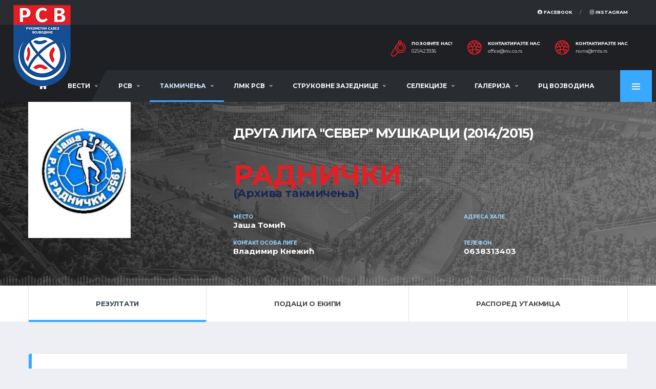

--- FILE ---
content_type: text/html; charset=utf-8
request_url: https://rsv.co.rs/ekipa_utakmicelist.php?ekipa=66&grupa=85&takm_ekipe=25
body_size: 104813
content:
<!DOCTYPE html>
<html>
<head>
<!-- Basic Page Needs
	================================================== -->
	<title>Рукометни савез Војводине</title>
	<meta charset="utf-8">
	<meta http-equiv="X-UA-Compatible" content="IE=edge">
	
	<meta name="keywords" content="rukomet savez vojvodine rukometni vojvodina">
    	<meta property="og:url"           content="https://rsv.co.rs/ekipa_utakmicelist.php?ekipa=66&grupa=85&takm_ekipe=25" />
    <meta property="og:type"          content="website" />
    
      <meta property="og:title"         content="РСВ - https://rsv.co.rs/ekipa_utakmicelist.php?ekipa=66&grupa=85&takm_ekipe=25" />
    <meta property="og:description"   content="" />
    <meta property="og:image"         content="https://rsv.co.rs/postavke/images/face.jpg" />
  	<!-- Favicons
	================================================== -->
	<link rel="shortcut icon" href="assets/images/soccer/favicons/favicon.ico">
	<link rel="apple-touch-icon" sizes="120x120" href="assets/images/soccer/favicons/favicon-120.png">
	<link rel="apple-touch-icon" sizes="152x152" href="assets/images/soccer/favicons/favicon-152.png">

	<!-- Mobile Specific Metas
	================================================== -->
	<meta name="viewport" content="width=device-width, initial-scale=1.0">

	<!-- Google Web Fonts
	================================================== -->
	<link href="https://fonts.googleapis.com/css?family=Montserrat:400,700%7CSource+Sans+Pro:400,700" rel="stylesheet">

	<!-- CSS
	================================================== -->
	<!-- Vendor CSS -->
	<link href="assets/vendor/bootstrap/css/bootstrap.css" rel="stylesheet">
	<link href="assets/fonts/font-awesome/css/all.min.css" rel="stylesheet">
	<link href="assets/fonts/simple-line-icons/css/simple-line-icons.css" rel="stylesheet">
	<link href="assets/vendor/magnific-popup/dist/magnific-popup.css" rel="stylesheet">
	<link href="assets/vendor/slick/slick.css" rel="stylesheet">

	<!-- Template CSS-->
	    <link href="assets/css/style-soccer.css" rel="stylesheet">
        

	<!-- Custom CSS-->
	<link href="assets/css/custom.css" rel="stylesheet">
    
    <script src="https://code.jquery.com/jquery-3.3.1.min.js"></script>
    <link  href="assets/fancybox/jquery.fancybox.min.css" rel="stylesheet">
    <script src="assets/fancybox/jquery.fancybox.min.js"></script> 
    <script src="js/ewpolyfill.min.js"></script>
<script src="js/loadjs.min.js"></script>
<script src="js/ewcfg.js"></script>

<script>
loadjs.ready("head", function() {

	// Global client script
	// Write your client script here, no need to add script tags.

});
</script>
<!-- Navbar -->
</head>	
<body data-template="template-soccer">
    <style>
#ew-page-spinner {
display: none;
}
#jpreOverlay { 
    display: none !important; 
}
</style>
<div class="site-wrapper clearfix">
		<div class="site-overlay"></div>
        		<!-- Header
		================================================== -->
		
		<!-- Header Mobile -->
		<div class="header-mobile clearfix" id="header-mobile">
			<div class="header-mobile__logo">
				<a href="index.php"><img src="images/logo.png" srcset="images/logo@2x.png 2x" alt="РСВ" class="header-mobile__logo-img"></a>
			</div>
			<div class="header-mobile__inner">
				<a id="header-mobile__toggle" class="burger-menu-icon"><span class="burger-menu-icon__line"></span></a>
				
			</div>
		</div>
		
		<!-- Header Desktop -->
		<header class="header header--layout-1">
		
			<!-- Header Top Bar -->
			<div class="header__top-bar clearfix">
				<div class="container">
					<div class="header__top-bar-inner">
						<!-- Account Navigation -->
						
                        <ul class="nav-account">
							<li class="nav-account__item"><a href="https://www.facebook.com/Rukometni-savez-Vojvodine-127029749805/" target="_blank"><i class="fab fa-facebook"></i> Facebook</a></li>
							<li class="nav-account__item"><a href="https://www.instagram.com/rukometni_savez_vojvodine/" target="_blank"><i class="fab fa-instagram"></i> Instagram</a></li>
                            						</ul>
						<!-- Account Navigation / End -->
					</div>
				</div>
			</div>
			<!-- Header Top Bar / End -->
		
			<!-- Header Secondary -->
			<div class="header__secondary">
				<div class="container">
										<ul class="info-block info-block--header">
						<li class="info-block__item info-block__item--contact-primary">
							<svg role="img" class="df-icon df-icon--whistle">
								<use xlink:href="assets/images/icons-soccer.svg#whistle"/>
							</svg>
							<h6 class="info-block__heading">Позовите нас!</h6>
							<a class="info-block__link" href="tel:+38121423936">021/423936</a>
						</li>
						<li class="info-block__item info-block__item--contact-secondary">
							<svg role="img" class="df-icon df-icon--soccer-ball">
								<use xlink:href="assets/images/icons-soccer.svg#soccer-ball"/>
							</svg>
							<h6 class="info-block__heading">Контактирајте нас</h6>
							<a style="text-transform: lowercase;" class="info-block__link" href="mailto:office@rsv.co.rs">office@rsv.co.rs</a>
						</li>
						<li class="info-block__item info-block__item--contact">
							<svg role="img" class="df-icon df-icon--soccer-ball">
								<use xlink:href="assets/images/icons-soccer.svg#soccer-ball"/>
							</svg>
							<h6 class="info-block__heading">Контактирајте нас</h6>
							<a style="text-transform: lowercase;" class="info-block__link" href="mailto:rsvns@mts.rs">rsvns@mts.rs</a>
						</li>
							</ul>
                                                                                                                                    
							<!-- Dropdown Shopping Cart / End -->
		
						</li>
					</ul>
				</div>
			</div>
			<!-- Header Secondary / End -->
		
			<!-- Header Primary -->
			<div class="header__primary">
				<div class="container" style="max-width: 1400px !important;">
					<div class="header__primary-inner">
		
						<!-- Header Logo -->
						<div class="header-logo">
							<a href="index.php"><img src="images/logo.png" srcset="images/logo@2x.png 2x" alt="РСВ" class="header-logo__img"></a>
						</div>
						<!-- Header Logo / End -->
		
						<!-- Main Navigation -->
						<nav class="main-nav clearfix">
							<ul class="main-nav__list">
								<li class=""><a href="vestilist.php"><i class="fa fa-home fa-lg"></i></a></li>
								
								<li class="" ><a href="#">Вести</a>
									<ul class="main-nav__sub">
										<li><a style="color: #bbdbf4;" href="_vesti_viewlist.php?cmd=resetall">Све вести</a></li>
                                                                            	<li><a href="_vesti_viewlist.php?showmaster=vesti_kategorije&fk_id=3">Лига млађих категорија</a></li>  
                                                                            	<li><a href="_vesti_viewlist.php?showmaster=vesti_kategorije&fk_id=2">Сениорска такмичења</a></li>  
                                                                            	<li><a href="_vesti_viewlist.php?showmaster=vesti_kategorije&fk_id=1">Селекције РСВ</a></li>  
                                                                            	<li><a href="_vesti_viewlist.php?showmaster=vesti_kategorije&fk_id=4">Мини рукомет</a></li>  
                                                                            	<li><a href="_vesti_viewlist.php?showmaster=vesti_kategorije&fk_id=5">Тренери</a></li>  
                                                                            	<li><a href="_vesti_viewlist.php?showmaster=vesti_kategorije&fk_id=6">Службена лица</a></li>  
                                                                            	<li><a href="_vesti_viewlist.php?showmaster=vesti_kategorije&fk_id=7">Органи РСВ</a></li>  
                                                                            	<li><a href="_vesti_viewlist.php?showmaster=vesti_kategorije&fk_id=8">Пројекти</a></li>  
                                                                            	<li><a href="_vesti_viewlist.php?showmaster=vesti_kategorije&fk_id=9">Остале вести</a></li>  
                                                                            	<li><a href="_vesti_viewlist.php?showmaster=vesti_kategorije&fk_id=10">Рукометна сећања</a></li>  
                                                                            	<li><a href="_vesti_viewlist.php?showmaster=vesti_kategorije&fk_id=11">Турнири и кампови</a></li>  
                                                                            	<li><a href="_vesti_viewlist.php?showmaster=vesti_kategorije&fk_id=12">In memoriam</a></li>  
                                                                                <li><a style="color: #bbdbf4;" href="_vesti_viewlist.php?cmd=resetall&arhiva=1">Архива вести</a></li>  
									</ul>
								</li>
								<li  class=""><a href="#">РСВ</a>
									<ul class="main-nav__sub">
										<li>
                                            <a href="funkcijelist.php?showmaster=vrste_organa&fk_id=1">Скупштина</a>
                                        </li>
                                        <li>
                                            <a href="funkcijelist.php?showmaster=vrste_organa&fk_id=2">Управни одбор</a>
                                        </li>
                                        <li>
                                            <a href="rsv_linkovilist.php?showmaster=linkovi&fk_id=13">Комисије</a>
                                        </li>
                                        <li>
                                            <a href="funkcijelist.php?showmaster=vrste_organa&fk_id=3">Надзорни одбор</a>
                                        </li>
                                        <li>
                                            <a href="tekstoviview.php?showdetail=&id=1">Историја</a>
                                        </li>
                                        <li>
                                            <a href="rsv_linkovilist.php?showmaster=linkovi&fk_id=1">Освајачи медаља</a>
                                        </li>
                                        <li>
                                            <a href="rsv_linkovilist.php?showmaster=linkovi&fk_id=2">Прописи</a>
                                        </li>
                                        <li>
                                            <a href="rsv_linkovilist.php?showmaster=linkovi&fk_id=9">Чланови</a>
                                        </li>
                                        <li>
                                            <a target="_blank" href="http://rss.org.rs/#rss/glasilo/vesti">Службено гласило</a>
                                        </li>
                                        <li>
                                            <a href="kontaktlist.php?id=1">Контакт</a>
                                        </li>
                                        
									</ul>
								</li>
                                <li class="active"><a href="#">Такмичења</a>
									<ul class="main-nav__sub">
									                                                                                    <li><a href="tabela_ligelist.php?showmaster=takmicenje&fk_id=177&vrsta=5">Прва лига ''Војводина''</a></li>
                                                                                                                                                                      <li><a href="tabela_ligelist.php?showmaster=takmicenje&fk_id=178&vrsta=5">Друга рукометна лига ''Војводина''</a></li>
                                                                                                                                                                      <li><a href="tabela_ligelist.php?showmaster=takmicenje&fk_id=179&vrsta=5">Трећа лига ''Војводина''</a></li>
                                                                                                                                                                      <li><a href="utakmice_ligelist.php?showmaster=takmicenje&fk_id=183&vrsta=7">Куп Војводине жене</a></li>
                                                                                                                                                                      <li><a href="utakmice_ligelist.php?showmaster=takmicenje&fk_id=184&vrsta=7">Куп Војводине мушкарци</a></li>
                                                                                                                        <li><a style="color: #bbdbf4;" href="takmicenjelist.php?cmd=resetall&stanje=2&vrsta=8">Архива</a></li> 
									</ul>
								</li>
								<li class=""><a href="#">ЛМК РСВ</a>
									<ul class="main-nav__sub">
    									                                        <li><a href="tabela_ligelist.php?showmaster=takmicenje&fk_id=181&vrsta=5">ЛМК РСВ 14 јесен</a></li>
                                        <li><a href="dokumenti_takmlist.php?showmaster=takmicenje&fk_id=181&vrsta_doc=1">Билтени ЛМК РСВ 14 јесен</a></li>
                                                                                <li><a href="tabela_ligelist.php?showmaster=takmicenje&fk_id=182&vrsta=5">ЛМК РСВ 16 јесен</a></li>
                                        <li><a href="dokumenti_takmlist.php?showmaster=takmicenje&fk_id=182&vrsta_doc=1">Билтени ЛМК РСВ 16 јесен</a></li>
                                                                                <li><a href="tabela_ligelist.php?showmaster=takmicenje&fk_id=185&vrsta=5">ЛМК РСВ 12 пролеће</a></li>
                                        <li><a href="dokumenti_takmlist.php?showmaster=takmicenje&fk_id=185&vrsta_doc=1">Билтени ЛМК РСВ 12 пролеће</a></li>
                                                                                <li><a href="tabela_ligelist.php?showmaster=takmicenje&fk_id=187&vrsta=5">ЛМК РСВ 16 пролеће</a></li>
                                        <li><a href="dokumenti_takmlist.php?showmaster=takmicenje&fk_id=187&vrsta_doc=1">Билтени ЛМК РСВ 16 пролеће</a></li>
                                                                                <li><a href="_vesti_viewlist.php?showmaster=vesti_kategorije&fk_id=4">Мини рукомет</a></li>
									</ul>
								</li>
                                <li class=""><a href="#">Струковне заједнице</a>
									<ul class="main-nav__sub">
									<li>
                                        <a href="https://treneri-rss.rs/" target="_blank">Тренери</a>
                                        
                                    </li>
                                    <li>
                                        <a href="http://zdrss.com/?pismo=lat" target="_blank">Делегати</a>
                                        
                                    </li>
                                    <li>
                                        <a href="rsv_linkovilist.php?showmaster=linkovi&fk_id=12">Судије и контролори</a>
                                        
                                    </li> 
                                    <li>
                                        <a href="sudije_delegatilist.php">Адресар</a>
                                        
                                    </li>
                                    
									</ul>
								</li>
                                <li class=""><a href="#">Селекције</a>
									<ul class="main-nav__sub">
									<li>
                                        <a href="selekcije_vestilist.php?cmd=resetall">Вести</a>
                                   </li> 
                                   <li>
                                        <a href="selekcije_vestilist.php?cmd=resetall&arhiva=1">Архива</a>
                                   </li>
									</ul>
								</li>
                                <li class=""><a href="#">Галерија</a>
									<ul class="main-nav__sub">
									<li>
                                        <a href="galerijalist.php?cmd=resetall">Фото галерија</a>
                                   </li> 
                                   <li>
                                        <a href="video_galerijalist.php">Видео галерија </a>
                                   </li>
									</ul>
								</li>
                                <li class=""><a href="kontaktlist.php?id=2">РЦ Војводина</a></li>
							</ul>
		
							
		
							<!-- Pushy Panel Toggle -->
							<a href="#" class="pushy-panel__toggle">
								<span class="pushy-panel__line"></span>
							</a>
							<!-- Pushy Panel Toggle / Eng -->
						</nav>
						<!-- Main Navigation / End -->
					</div>
				</div>
			</div>
			<!-- Header Primary / End -->
		
		</header>
		<!-- Header / End -->
        <!-- Pushy Panel - Dark -->
		<aside class="pushy-panel pushy-panel--dark">
			<div class="pushy-panel__inner">
				<header class="pushy-panel__header">
					<div class="pushy-panel__logo">
						<a href="_soccer_index.html"><img src="images/logo.png" srcset="images/logo@2x.png 2x" alt="РСВ"></a>
					</div>
                    <h5 style="color: white !important;">Најчитаније вести</h5>
				</header>
				<div class="pushy-panel__content">
		            
					<!-- Widget: Posts -->
					<aside class="widget widget-popular-posts widget--side-panel">
						
                        <div class="widget__content">
                            
							<ul class="posts posts--simple-list">
		                        								<li class="posts__item posts__item--category-1">
									<figure class="posts__thumb">
										<a href="vestiview.php?showdetail=&id=1423"><img style="width: 80px;min-height: 50px;" src="dokumenti/vesti/Pokrajinski_sekretarijat(1).png" alt=""></a>
									</figure>
									<div class="posts__inner">
										<div class="posts__cat">
											<span class="label posts__cat-label">Тренери</span>
										</div>
										<h6 class="posts__title"><a href="vestiview.php?showdetail=&id=1423">Предлог кандидата за таленте у 2026. години</a></h6>
										<time style="color: #e3e6ec;" datetime="2016-08-23" class="posts__date"><i class="fa fa-eye"></i> 246&nbsp;&nbsp;&nbsp;13/01/2026 </time>
                                        
									</div>
									<div style="color: #e3e6ec;" class="posts__excerpt">
										<p style="font-weight:400;text-align:justify;">У наставку реализације пројекта „Спортски таленти Војводине“, чији је циљ идентификација, праћење и...									</div>
								</li>
										
							</ul>
		
						</div>
					</aside>
					<!-- Widget: Posts / End -->
		
				</div>
				<a href="#" class="pushy-panel__back-btn"></a>
			</div>
		</aside>
		<!-- Pushy Panel - Dark / End -->
<script>
var fekipa_utakmicelist, currentPageID;
loadjs.ready("head", function() {

	// Form object
	currentPageID = ew.PAGE_ID = "list";
	fekipa_utakmicelist = currentForm = new ew.Form("fekipa_utakmicelist", "list");
	fekipa_utakmicelist.formKeyCountName = 'key_count';
	loadjs.done("fekipa_utakmicelist");
});
</script>
<script>
loadjs.ready("head", function() {

	// Client script
	// Write your client script here, no need to add script tags.

});
</script>




<div class="player-heading" style="background-image: url('assets/images/soccer/page-heading_arhiv.jpg');">
			<div class="container">
		
				<div class="player-info__title player-info__title--mobile">
					<h1 class="player-info__name">
						<span class="player-info__first-name">Друга лига ''Север'' Мушкарци (2014/2015)</span>
                        
                        <br />
						<span class="player-info__last-name">Раднички</span><br /><br />
                        <h4 style="color: #1a2751;" class="player-info__last-name">(Архива такмичења)</h4>					</h1>
				</div>
		
				<div class="player-info">
		
					<!-- Player Photo -->
					<div class="player-info__item player-info__item--photo">
						<figure class="player-info__photo">
							                                <img style="width: 200px;" src="dokumenti/logos/radnicki jt.jpg" alt="">
                                						</figure>
					</div>
					<!-- Player Photo / End -->
		
					<!-- Player Details -->
					<div class="player-info__item player-info__item--details">
		
						<div class="player-info__title player-info__title--desktop">
							
							<h1 class="player-info__name">
								<span class="player-info__first-name">Друга лига ''Север'' Мушкарци (2014/2015)</span>
                                
                                <br />
								<span class="player-info__last-name">Раднички</span>
                                <h4 style="color: #1a2751;" class="player-info__last-name">(Архива такмичења)</h4>							</h1>
						</div>
		
						<div class="player-info-details">
							<div class="player-info-details__item player-info-details__item--born">
								<h6 style="font-weight: bold !important;" class="player-info-details__title">Место</h6>
								<div class="player-info-details__value">Јаша Томић</div>
							</div>
							<div class="player-info-details__item player-info-details__item--position">
								<h6 style="font-weight: bold !important;" class="player-info-details__title">Адреса хале</h6>
								<div class="player-info-details__value"></div>
							</div>

                            <div class="player-info-details__item player-info-details__item--born">
								<h6 style="font-weight: bold !important;" class="player-info-details__title">Контакт особа лиге</h6>
								<div class="player-info-details__value">Владимир Кнежић</div>
							</div>
							
                            <div class="player-info-details__item player-info-details__item--born">
								<h6 style="font-weight: bold !important;" class="player-info-details__title">Телефон</h6>
								<div class="player-info-details__value">0638313403</div>
							</div>                                                
						</div>
		
						
					</div>
					<!-- Player Details / End -->
		
				</div>
			</div>
		</div>
        <!-- Player Pages Filter -->
		<nav class="content-filter">
			<div class="container">
				<a href="#" class="content-filter__toggle"></a>
				<ul class="content-filter__list">
					<li class="content-filter__item content-filter__item--active"><a href="ekipa_utakmicelist.php?ekipa=66&grupa=85&takm_ekipe=25" class="content-filter__link">Резултати</a></li>
					<li class="content-filter__item "><a href="ekipa_utakmicelist.php?ekipa=66&grupa=85&takm_ekipe=25&tab=2" class="content-filter__link">Подаци о екипи</a></li>
					<li class="content-filter__item "><a href="ekipa_utakmicelist.php?ekipa=66&grupa=85&takm_ekipe=25&tab=3" class="content-filter__link">Распоред утакмица</a></li>
				</ul>
			</div>
		</nav>
        <!-- rezultati
		================================================== -->
		<div class="site-content">
			<div class="container">
		
				<!-- Team Latest Results -->
				<div class="card card--has-table">
					<div class="card__header card__header--has-btn">
						<h4>Резултати утакмица</h4>
					</div>
					<div class="card__content">
						<div class="table-responsive">
							<table class="table table-hover">
								<thead>
									<tr>
										<th class="team-result__date">Коло</th>
										                                        <th class="team-result__vs">Време одигравања</th>
                                        										<th style="text-align: left;" >Домаћин</th>
										<th>Резултат</th>
										<th style="text-align: left;">Гост</th>
                                        
									</tr>
								</thead>
								<tbody>						
		<!-- Rezultati / End -->
		<!-- Player Pages Filter / End -->


<div class="ew-message-dialog d-none"></div>
<input type="hidden" name="token" value="n3nEZ_C-RfacsPgdTMIx8Q..">
<input type="hidden" name="t" value="ekipa_utakmice">



                    		<td data-name="kolo" >
<span id="el1_ekipa_utakmice_kolo">
<span>1.коло</span>
</span>
</td>
	                    		<td data-name="vreme_odigravanja" >
<span id="el1_ekipa_utakmice_vreme_odigravanja">
<span></span>
</span>
</td>
	                                        <td>
											<div class="team-meta">
												<figure class="team-meta__logo">
													                                                        <img style="width: 20px;" src="dokumenti/logos/radnicki sid.jpg" alt="">
                                                        												</figure>
                                                <div class="team-meta__info">
                                    				<h6 class="team-meta__name"><a href="ekipa_utakmicelist.php?ekipa=71&grupa=85&takm_ekipe=25">
                                                    Раднички 1958                                                    </a></h6>
                                    				<span class="team-meta__place">Шид</span>
                                    			</div>
												
											</div>
										</td>
										<td style="font-size: 14px;font-weight: bold;" class="team-result__score">
                                            41 - 23                                        </td>
										<td class="team-result__vs">
											<div class="team-meta">
												<figure class="team-meta__logo">
													                                                        <img style="width: 20px;" src="dokumenti/logos/radnicki jt.jpg" alt="">
                                                        												</figure>
												<div class="team-meta__info">
                                    				<h6 class="team-meta__name"><a href="ekipa_utakmicelist.php?ekipa=66&grupa=85&takm_ekipe=25">
                                                    <strong>Раднички</strong>                                                    </a></h6>
                                    				<span class="team-meta__place">Јаша Томић</span>
                                    			</div>
											</div>
										</td>
										
									
			<td hidden="" data-name="grupa_id" >
<span id="el1_ekipa_utakmice_grupa_id">
<span>Мушкарци</span>
</span>
</td>
		
    
	

			<td hidden="" data-name="takmicenje_id" >
<span id="el1_ekipa_utakmice_takmicenje_id">
<span>25</span>
</span>
</td>
		<td><a class="btn btn-xs btn-default btn-outline btn-block " href="utakmice_ligeview.php?showdetail=&id=6774&takm_ekipe=25&vrsta=7">Утакмица</a></td>
	</tr>

                    		<td data-name="kolo" >
<span id="el2_ekipa_utakmice_kolo">
<span>2.коло</span>
</span>
</td>
	                    		<td data-name="vreme_odigravanja" >
<span id="el2_ekipa_utakmice_vreme_odigravanja">
<span></span>
</span>
</td>
	                                        <td>
											<div class="team-meta">
												<figure class="team-meta__logo">
													                                                        <img style="width: 20px;" src="dokumenti/logos/download.png" alt="">
                                                        												</figure>
                                                <div class="team-meta__info">
                                    				<h6 class="team-meta__name"><a href="ekipa_utakmicelist.php?ekipa=61&grupa=85&takm_ekipe=25">
                                                    Потисје Плетекс                                                    </a></h6>
                                    				<span class="team-meta__place">Ада</span>
                                    			</div>
												
											</div>
										</td>
										<td style="font-size: 14px;font-weight: bold;" class="team-result__score">
                                            30 - 34                                        </td>
										<td class="team-result__vs">
											<div class="team-meta">
												<figure class="team-meta__logo">
													                                                        <img style="width: 20px;" src="dokumenti/logos/radnicki jt.jpg" alt="">
                                                        												</figure>
												<div class="team-meta__info">
                                    				<h6 class="team-meta__name"><a href="ekipa_utakmicelist.php?ekipa=66&grupa=85&takm_ekipe=25">
                                                    <strong>Раднички</strong>                                                    </a></h6>
                                    				<span class="team-meta__place">Јаша Томић</span>
                                    			</div>
											</div>
										</td>
										
									
			<td hidden="" data-name="grupa_id" >
<span id="el2_ekipa_utakmice_grupa_id">
<span>Мушкарци</span>
</span>
</td>
		
    
	

			<td hidden="" data-name="takmicenje_id" >
<span id="el2_ekipa_utakmice_takmicenje_id">
<span>25</span>
</span>
</td>
		<td><a class="btn btn-xs btn-default btn-outline btn-block " href="utakmice_ligeview.php?showdetail=&id=6648&takm_ekipe=25&vrsta=7">Утакмица</a></td>
	</tr>

                    		<td data-name="kolo" >
<span id="el3_ekipa_utakmice_kolo">
<span>3.коло</span>
</span>
</td>
	                    		<td data-name="vreme_odigravanja" >
<span id="el3_ekipa_utakmice_vreme_odigravanja">
<span></span>
</span>
</td>
	                                        <td>
											<div class="team-meta">
												<figure class="team-meta__logo">
													                                                        <img style="width: 20px;" src="dokumenti/logos/radnicki jt.jpg" alt="">
                                                        												</figure>
                                                <div class="team-meta__info">
                                    				<h6 class="team-meta__name"><a href="ekipa_utakmicelist.php?ekipa=66&grupa=85&takm_ekipe=25">
                                                    <strong>Раднички</strong>                                                    </a></h6>
                                    				<span class="team-meta__place">Јаша Томић</span>
                                    			</div>
												
											</div>
										</td>
										<td style="font-size: 14px;font-weight: bold;" class="team-result__score">
                                            30 - 25                                        </td>
										<td class="team-result__vs">
											<div class="team-meta">
												<figure class="team-meta__logo">
													                                                        <img style="width: 20px;" src="dokumenti/logos/Kljajicevo.png" alt="">
                                                        												</figure>
												<div class="team-meta__info">
                                    				<h6 class="team-meta__name"><a href="ekipa_utakmicelist.php?ekipa=35&grupa=85&takm_ekipe=25">
                                                    Кљајићево Чонопља                                                    </a></h6>
                                    				<span class="team-meta__place">Кљајићево</span>
                                    			</div>
											</div>
										</td>
										
									
			<td hidden="" data-name="grupa_id" >
<span id="el3_ekipa_utakmice_grupa_id">
<span>Мушкарци</span>
</span>
</td>
		
    
	

			<td hidden="" data-name="takmicenje_id" >
<span id="el3_ekipa_utakmice_takmicenje_id">
<span>25</span>
</span>
</td>
		<td><a class="btn btn-xs btn-default btn-outline btn-block " href="utakmice_ligeview.php?showdetail=&id=6786&takm_ekipe=25&vrsta=7">Утакмица</a></td>
	</tr>

                    		<td data-name="kolo" >
<span id="el4_ekipa_utakmice_kolo">
<span>4.коло</span>
</span>
</td>
	                    		<td data-name="vreme_odigravanja" >
<span id="el4_ekipa_utakmice_vreme_odigravanja">
<span></span>
</span>
</td>
	                                        <td>
											<div class="team-meta">
												<figure class="team-meta__logo">
													                                                        <img style="width: 20px;" src="dokumenti/logos/Kikinda.png" alt="">
                                                        												</figure>
                                                <div class="team-meta__info">
                                    				<h6 class="team-meta__name"><a href="ekipa_utakmicelist.php?ekipa=33&grupa=85&takm_ekipe=25">
                                                    Кикинда Grindex                                                    </a></h6>
                                    				<span class="team-meta__place">Кикинда</span>
                                    			</div>
												
											</div>
										</td>
										<td style="font-size: 14px;font-weight: bold;" class="team-result__score">
                                            31 - 21                                        </td>
										<td class="team-result__vs">
											<div class="team-meta">
												<figure class="team-meta__logo">
													                                                        <img style="width: 20px;" src="dokumenti/logos/radnicki jt.jpg" alt="">
                                                        												</figure>
												<div class="team-meta__info">
                                    				<h6 class="team-meta__name"><a href="ekipa_utakmicelist.php?ekipa=66&grupa=85&takm_ekipe=25">
                                                    <strong>Раднички</strong>                                                    </a></h6>
                                    				<span class="team-meta__place">Јаша Томић</span>
                                    			</div>
											</div>
										</td>
										
									
			<td hidden="" data-name="grupa_id" >
<span id="el4_ekipa_utakmice_grupa_id">
<span>Мушкарци</span>
</span>
</td>
		
    
	

			<td hidden="" data-name="takmicenje_id" >
<span id="el4_ekipa_utakmice_takmicenje_id">
<span>25</span>
</span>
</td>
		<td><a class="btn btn-xs btn-default btn-outline btn-block " href="utakmice_ligeview.php?showdetail=&id=6788&takm_ekipe=25&vrsta=7">Утакмица</a></td>
	</tr>

                    		<td data-name="kolo" >
<span id="el5_ekipa_utakmice_kolo">
<span>5.коло</span>
</span>
</td>
	                    		<td data-name="vreme_odigravanja" >
<span id="el5_ekipa_utakmice_vreme_odigravanja">
<span></span>
</span>
</td>
	                                        <td>
											<div class="team-meta">
												<figure class="team-meta__logo">
													                                                        <img style="width: 20px;" src="dokumenti/logos/radnicki jt.jpg" alt="">
                                                        												</figure>
                                                <div class="team-meta__info">
                                    				<h6 class="team-meta__name"><a href="ekipa_utakmicelist.php?ekipa=66&grupa=85&takm_ekipe=25">
                                                    <strong>Раднички</strong>                                                    </a></h6>
                                    				<span class="team-meta__place">Јаша Томић</span>
                                    			</div>
												
											</div>
										</td>
										<td style="font-size: 14px;font-weight: bold;" class="team-result__score">
                                            34 - 34                                        </td>
										<td class="team-result__vs">
											<div class="team-meta">
												<figure class="team-meta__logo">
													                                                        <img style="width: 20px;" src="dokumenti/logos/srem sm.png" alt="">
                                                        												</figure>
												<div class="team-meta__info">
                                    				<h6 class="team-meta__name"><a href="ekipa_utakmicelist.php?ekipa=92&grupa=85&takm_ekipe=25">
                                                    Срем СМ                                                    </a></h6>
                                    				<span class="team-meta__place">Сремска Митровица</span>
                                    			</div>
											</div>
										</td>
										
									
			<td hidden="" data-name="grupa_id" >
<span id="el5_ekipa_utakmice_grupa_id">
<span>Мушкарци</span>
</span>
</td>
		
    
	

			<td hidden="" data-name="takmicenje_id" >
<span id="el5_ekipa_utakmice_takmicenje_id">
<span>25</span>
</span>
</td>
		<td><a class="btn btn-xs btn-default btn-outline btn-block " href="utakmice_ligeview.php?showdetail=&id=6790&takm_ekipe=25&vrsta=7">Утакмица</a></td>
	</tr>

                    		<td data-name="kolo" >
<span id="el6_ekipa_utakmice_kolo">
<span>6.коло</span>
</span>
</td>
	                    		<td data-name="vreme_odigravanja" >
<span id="el6_ekipa_utakmice_vreme_odigravanja">
<span></span>
</span>
</td>
	                                        <td>
											<div class="team-meta">
												<figure class="team-meta__logo">
													                                                        <img style="width: 20px;" src="dokumenti/logos/MRK_Radnicki_Kovin.png" alt="">
                                                        												</figure>
                                                <div class="team-meta__info">
                                    				<h6 class="team-meta__name"><a href="ekipa_utakmicelist.php?ekipa=65&grupa=85&takm_ekipe=25">
                                                    Раднички                                                    </a></h6>
                                    				<span class="team-meta__place">Ковин</span>
                                    			</div>
												
											</div>
										</td>
										<td style="font-size: 14px;font-weight: bold;" class="team-result__score">
                                            33 - 30                                        </td>
										<td class="team-result__vs">
											<div class="team-meta">
												<figure class="team-meta__logo">
													                                                        <img style="width: 20px;" src="dokumenti/logos/radnicki jt.jpg" alt="">
                                                        												</figure>
												<div class="team-meta__info">
                                    				<h6 class="team-meta__name"><a href="ekipa_utakmicelist.php?ekipa=66&grupa=85&takm_ekipe=25">
                                                    <strong>Раднички</strong>                                                    </a></h6>
                                    				<span class="team-meta__place">Јаша Томић</span>
                                    			</div>
											</div>
										</td>
										
									
			<td hidden="" data-name="grupa_id" >
<span id="el6_ekipa_utakmice_grupa_id">
<span>Мушкарци</span>
</span>
</td>
		
    
	

			<td hidden="" data-name="takmicenje_id" >
<span id="el6_ekipa_utakmice_takmicenje_id">
<span>25</span>
</span>
</td>
		<td><a class="btn btn-xs btn-default btn-outline btn-block " href="utakmice_ligeview.php?showdetail=&id=6792&takm_ekipe=25&vrsta=7">Утакмица</a></td>
	</tr>

                    		<td data-name="kolo" >
<span id="el7_ekipa_utakmice_kolo">
<span>7.коло</span>
</span>
</td>
	                    		<td data-name="vreme_odigravanja" >
<span id="el7_ekipa_utakmice_vreme_odigravanja">
<span></span>
</span>
</td>
	                                        <td>
											<div class="team-meta">
												<figure class="team-meta__logo">
													                                                        <img style="width: 20px;" src="dokumenti/logos/radnicki jt.jpg" alt="">
                                                        												</figure>
                                                <div class="team-meta__info">
                                    				<h6 class="team-meta__name"><a href="ekipa_utakmicelist.php?ekipa=66&grupa=85&takm_ekipe=25">
                                                    <strong>Раднички</strong>                                                    </a></h6>
                                    				<span class="team-meta__place">Јаша Томић</span>
                                    			</div>
												
											</div>
										</td>
										<td style="font-size: 14px;font-weight: bold;" class="team-result__score">
                                            32 - 29                                        </td>
										<td class="team-result__vs">
											<div class="team-meta">
												<figure class="team-meta__logo">
													                                                        <img style="width: 20px;" src="dokumenti/logos/hajduk curug.jpg" alt="">
                                                        												</figure>
												<div class="team-meta__info">
                                    				<h6 class="team-meta__name"><a href="ekipa_utakmicelist.php?ekipa=20&grupa=85&takm_ekipe=25">
                                                    Хајдук                                                    </a></h6>
                                    				<span class="team-meta__place">Чуруг</span>
                                    			</div>
											</div>
										</td>
										
									
			<td hidden="" data-name="grupa_id" >
<span id="el7_ekipa_utakmice_grupa_id">
<span>Мушкарци</span>
</span>
</td>
		
    
	

			<td hidden="" data-name="takmicenje_id" >
<span id="el7_ekipa_utakmice_takmicenje_id">
<span>25</span>
</span>
</td>
		<td><a class="btn btn-xs btn-default btn-outline btn-block " href="utakmice_ligeview.php?showdetail=&id=6794&takm_ekipe=25&vrsta=7">Утакмица</a></td>
	</tr>

                    		<td data-name="kolo" >
<span id="el8_ekipa_utakmice_kolo">
<span>8.коло</span>
</span>
</td>
	                    		<td data-name="vreme_odigravanja" >
<span id="el8_ekipa_utakmice_vreme_odigravanja">
<span></span>
</span>
</td>
	                                        <td>
											<div class="team-meta">
												<figure class="team-meta__logo">
													                                                        <img style="width: 20px;" src="dokumenti/logos/crvenka.gif" alt="">
                                                        												</figure>
                                                <div class="team-meta__info">
                                    				<h6 class="team-meta__name"><a href="ekipa_utakmicelist.php?ekipa=137&grupa=85&takm_ekipe=25">
                                                    Црвенка Jaffa 2                                                    </a></h6>
                                    				<span class="team-meta__place">Црвенка</span>
                                    			</div>
												
											</div>
										</td>
										<td style="font-size: 14px;font-weight: bold;" class="team-result__score">
                                            36 - 28                                        </td>
										<td class="team-result__vs">
											<div class="team-meta">
												<figure class="team-meta__logo">
													                                                        <img style="width: 20px;" src="dokumenti/logos/radnicki jt.jpg" alt="">
                                                        												</figure>
												<div class="team-meta__info">
                                    				<h6 class="team-meta__name"><a href="ekipa_utakmicelist.php?ekipa=66&grupa=85&takm_ekipe=25">
                                                    <strong>Раднички</strong>                                                    </a></h6>
                                    				<span class="team-meta__place">Јаша Томић</span>
                                    			</div>
											</div>
										</td>
										
									
			<td hidden="" data-name="grupa_id" >
<span id="el8_ekipa_utakmice_grupa_id">
<span>Мушкарци</span>
</span>
</td>
		
    
	

			<td hidden="" data-name="takmicenje_id" >
<span id="el8_ekipa_utakmice_takmicenje_id">
<span>25</span>
</span>
</td>
		<td><a class="btn btn-xs btn-default btn-outline btn-block " href="utakmice_ligeview.php?showdetail=&id=6672&takm_ekipe=25&vrsta=7">Утакмица</a></td>
	</tr>

                    		<td data-name="kolo" >
<span id="el9_ekipa_utakmice_kolo">
<span>9.коло</span>
</span>
</td>
	                    		<td data-name="vreme_odigravanja" >
<span id="el9_ekipa_utakmice_vreme_odigravanja">
<span></span>
</span>
</td>
	                                        <td>
											<div class="team-meta">
												<figure class="team-meta__logo">
													                                                        <img style="width: 20px;" src="dokumenti/logos/radnicki jt.jpg" alt="">
                                                        												</figure>
                                                <div class="team-meta__info">
                                    				<h6 class="team-meta__name"><a href="ekipa_utakmicelist.php?ekipa=66&grupa=85&takm_ekipe=25">
                                                    <strong>Раднички</strong>                                                    </a></h6>
                                    				<span class="team-meta__place">Јаша Томић</span>
                                    			</div>
												
											</div>
										</td>
										<td style="font-size: 14px;font-weight: bold;" class="team-result__score">
                                            37 - 39                                        </td>
										<td class="team-result__vs">
											<div class="team-meta">
												<figure class="team-meta__logo">
													                                                        <img style="width: 20px;" src="dokumenti/logos/sivac 69.jpg" alt="">
                                                        												</figure>
												<div class="team-meta__info">
                                    				<h6 class="team-meta__name"><a href="ekipa_utakmicelist.php?ekipa=80&grupa=85&takm_ekipe=25">
                                                    Сивац 69 Мили Дар                                                    </a></h6>
                                    				<span class="team-meta__place">Сивац</span>
                                    			</div>
											</div>
										</td>
										
									
			<td hidden="" data-name="grupa_id" >
<span id="el9_ekipa_utakmice_grupa_id">
<span>Мушкарци</span>
</span>
</td>
		
    
	

			<td hidden="" data-name="takmicenje_id" >
<span id="el9_ekipa_utakmice_takmicenje_id">
<span>25</span>
</span>
</td>
		<td><a class="btn btn-xs btn-default btn-outline btn-block " href="utakmice_ligeview.php?showdetail=&id=6694&takm_ekipe=25&vrsta=7">Утакмица</a></td>
	</tr>

                    		<td data-name="kolo" >
<span id="el10_ekipa_utakmice_kolo">
<span>10.коло</span>
</span>
</td>
	                    		<td data-name="vreme_odigravanja" >
<span id="el10_ekipa_utakmice_vreme_odigravanja">
<span></span>
</span>
</td>
	                                        <td>
											<div class="team-meta">
												<figure class="team-meta__logo">
													                                                        <img style="width: 20px;" src="dokumenti/logos/grb_rk_jabuka.jpg" alt="">
                                                        												</figure>
                                                <div class="team-meta__info">
                                    				<h6 class="team-meta__name"><a href="ekipa_utakmicelist.php?ekipa=24&grupa=85&takm_ekipe=25">
                                                    Јабука                                                    </a></h6>
                                    				<span class="team-meta__place">Јабука</span>
                                    			</div>
												
											</div>
										</td>
										<td style="font-size: 14px;font-weight: bold;" class="team-result__score">
                                            37 - 22                                        </td>
										<td class="team-result__vs">
											<div class="team-meta">
												<figure class="team-meta__logo">
													                                                        <img style="width: 20px;" src="dokumenti/logos/radnicki jt.jpg" alt="">
                                                        												</figure>
												<div class="team-meta__info">
                                    				<h6 class="team-meta__name"><a href="ekipa_utakmicelist.php?ekipa=66&grupa=85&takm_ekipe=25">
                                                    <strong>Раднички</strong>                                                    </a></h6>
                                    				<span class="team-meta__place">Јаша Томић</span>
                                    			</div>
											</div>
										</td>
										
									
			<td hidden="" data-name="grupa_id" >
<span id="el10_ekipa_utakmice_grupa_id">
<span>Мушкарци</span>
</span>
</td>
		
    
	

			<td hidden="" data-name="takmicenje_id" >
<span id="el10_ekipa_utakmice_takmicenje_id">
<span>25</span>
</span>
</td>
		<td><a class="btn btn-xs btn-default btn-outline btn-block " href="utakmice_ligeview.php?showdetail=&id=6714&takm_ekipe=25&vrsta=7">Утакмица</a></td>
	</tr>

                    		<td data-name="kolo" >
<span id="el11_ekipa_utakmice_kolo">
<span>11.коло</span>
</span>
</td>
	                    		<td data-name="vreme_odigravanja" >
<span id="el11_ekipa_utakmice_vreme_odigravanja">
<span></span>
</span>
</td>
	                                        <td>
											<div class="team-meta">
												<figure class="team-meta__logo">
													                                                        <img style="width: 20px;" src="dokumenti/logos/radnicki jt.jpg" alt="">
                                                        												</figure>
                                                <div class="team-meta__info">
                                    				<h6 class="team-meta__name"><a href="ekipa_utakmicelist.php?ekipa=66&grupa=85&takm_ekipe=25">
                                                    <strong>Раднички</strong>                                                    </a></h6>
                                    				<span class="team-meta__place">Јаша Томић</span>
                                    			</div>
												
											</div>
										</td>
										<td style="font-size: 14px;font-weight: bold;" class="team-result__score">
                                            39 - 20                                        </td>
										<td class="team-result__vs">
											<div class="team-meta">
												<figure class="team-meta__logo">
													                                                        <img style="width: 20px;" src="dokumenti/logos/no_image.png" alt="">
                                                        												</figure>
												<div class="team-meta__info">
                                    				<h6 class="team-meta__name"><a href="ekipa_utakmicelist.php?ekipa=143&grupa=85&takm_ekipe=25">
                                                    Врбас Carnex 2                                                    </a></h6>
                                    				<span class="team-meta__place">Врбас</span>
                                    			</div>
											</div>
										</td>
										
									
			<td hidden="" data-name="grupa_id" >
<span id="el11_ekipa_utakmice_grupa_id">
<span>Мушкарци</span>
</span>
</td>
		
    
	

			<td hidden="" data-name="takmicenje_id" >
<span id="el11_ekipa_utakmice_takmicenje_id">
<span>25</span>
</span>
</td>
		<td><a class="btn btn-xs btn-default btn-outline btn-block " href="utakmice_ligeview.php?showdetail=&id=6732&takm_ekipe=25&vrsta=7">Утакмица</a></td>
	</tr>

                    		<td data-name="kolo" >
<span id="el12_ekipa_utakmice_kolo">
<span>13.коло</span>
</span>
</td>
	                    		<td data-name="vreme_odigravanja" >
<span id="el12_ekipa_utakmice_vreme_odigravanja">
<span></span>
</span>
</td>
	                                        <td>
											<div class="team-meta">
												<figure class="team-meta__logo">
													                                                        <img style="width: 20px;" src="dokumenti/logos/radnicki jt.jpg" alt="">
                                                        												</figure>
                                                <div class="team-meta__info">
                                    				<h6 class="team-meta__name"><a href="ekipa_utakmicelist.php?ekipa=66&grupa=85&takm_ekipe=25">
                                                    <strong>Раднички</strong>                                                    </a></h6>
                                    				<span class="team-meta__place">Јаша Томић</span>
                                    			</div>
												
											</div>
										</td>
										<td style="font-size: 14px;font-weight: bold;" class="team-result__score">
                                            25 - 20                                        </td>
										<td class="team-result__vs">
											<div class="team-meta">
												<figure class="team-meta__logo">
													                                                        <img style="width: 20px;" src="dokumenti/logos/no_image.png" alt="">
                                                        												</figure>
												<div class="team-meta__info">
                                    				<h6 class="team-meta__name"><a href="ekipa_utakmicelist.php?ekipa=85&grupa=85&takm_ekipe=25">
                                                    Сомборелектро                                                    </a></h6>
                                    				<span class="team-meta__place">Сомбор</span>
                                    			</div>
											</div>
										</td>
										
									
			<td hidden="" data-name="grupa_id" >
<span id="el12_ekipa_utakmice_grupa_id">
<span>Мушкарци</span>
</span>
</td>
		
    
	

			<td hidden="" data-name="takmicenje_id" >
<span id="el12_ekipa_utakmice_takmicenje_id">
<span>25</span>
</span>
</td>
		<td><a class="btn btn-xs btn-default btn-outline btn-block " href="utakmice_ligeview.php?showdetail=&id=6762&takm_ekipe=25&vrsta=7">Утакмица</a></td>
	</tr>

                    		<td data-name="kolo" >
<span id="el13_ekipa_utakmice_kolo">
<span>14.коло</span>
</span>
</td>
	                    		<td data-name="vreme_odigravanja" >
<span id="el13_ekipa_utakmice_vreme_odigravanja">
<span></span>
</span>
</td>
	                                        <td>
											<div class="team-meta">
												<figure class="team-meta__logo">
													                                                        <img style="width: 20px;" src="dokumenti/logos/radnicki jt.jpg" alt="">
                                                        												</figure>
                                                <div class="team-meta__info">
                                    				<h6 class="team-meta__name"><a href="ekipa_utakmicelist.php?ekipa=66&grupa=85&takm_ekipe=25">
                                                    <strong>Раднички</strong>                                                    </a></h6>
                                    				<span class="team-meta__place">Јаша Томић</span>
                                    			</div>
												
											</div>
										</td>
										<td style="font-size: 14px;font-weight: bold;" class="team-result__score">
                                            27 - 28                                        </td>
										<td class="team-result__vs">
											<div class="team-meta">
												<figure class="team-meta__logo">
													                                                        <img style="width: 20px;" src="dokumenti/logos/radnicki sid.jpg" alt="">
                                                        												</figure>
												<div class="team-meta__info">
                                    				<h6 class="team-meta__name"><a href="ekipa_utakmicelist.php?ekipa=71&grupa=85&takm_ekipe=25">
                                                    Раднички 1958                                                    </a></h6>
                                    				<span class="team-meta__place">Шид</span>
                                    			</div>
											</div>
										</td>
										
									
			<td hidden="" data-name="grupa_id" >
<span id="el13_ekipa_utakmice_grupa_id">
<span>Мушкарци</span>
</span>
</td>
		
    
	

			<td hidden="" data-name="takmicenje_id" >
<span id="el13_ekipa_utakmice_takmicenje_id">
<span>25</span>
</span>
</td>
		<td><a class="btn btn-xs btn-default btn-outline btn-block " href="utakmice_ligeview.php?showdetail=&id=6775&takm_ekipe=25&vrsta=7">Утакмица</a></td>
	</tr>

                    		<td data-name="kolo" >
<span id="el14_ekipa_utakmice_kolo">
<span>15.коло</span>
</span>
</td>
	                    		<td data-name="vreme_odigravanja" >
<span id="el14_ekipa_utakmice_vreme_odigravanja">
<span></span>
</span>
</td>
	                                        <td>
											<div class="team-meta">
												<figure class="team-meta__logo">
													                                                        <img style="width: 20px;" src="dokumenti/logos/radnicki jt.jpg" alt="">
                                                        												</figure>
                                                <div class="team-meta__info">
                                    				<h6 class="team-meta__name"><a href="ekipa_utakmicelist.php?ekipa=66&grupa=85&takm_ekipe=25">
                                                    <strong>Раднички</strong>                                                    </a></h6>
                                    				<span class="team-meta__place">Јаша Томић</span>
                                    			</div>
												
											</div>
										</td>
										<td style="font-size: 14px;font-weight: bold;" class="team-result__score">
                                            35 - 25                                        </td>
										<td class="team-result__vs">
											<div class="team-meta">
												<figure class="team-meta__logo">
													                                                        <img style="width: 20px;" src="dokumenti/logos/download.png" alt="">
                                                        												</figure>
												<div class="team-meta__info">
                                    				<h6 class="team-meta__name"><a href="ekipa_utakmicelist.php?ekipa=61&grupa=85&takm_ekipe=25">
                                                    Потисје Плетекс                                                    </a></h6>
                                    				<span class="team-meta__place">Ада</span>
                                    			</div>
											</div>
										</td>
										
									
			<td hidden="" data-name="grupa_id" >
<span id="el14_ekipa_utakmice_grupa_id">
<span>Мушкарци</span>
</span>
</td>
		
    
	

			<td hidden="" data-name="takmicenje_id" >
<span id="el14_ekipa_utakmice_takmicenje_id">
<span>25</span>
</span>
</td>
		<td><a class="btn btn-xs btn-default btn-outline btn-block " href="utakmice_ligeview.php?showdetail=&id=6649&takm_ekipe=25&vrsta=7">Утакмица</a></td>
	</tr>

                    		<td data-name="kolo" >
<span id="el15_ekipa_utakmice_kolo">
<span>16.коло</span>
</span>
</td>
	                    		<td data-name="vreme_odigravanja" >
<span id="el15_ekipa_utakmice_vreme_odigravanja">
<span></span>
</span>
</td>
	                                        <td>
											<div class="team-meta">
												<figure class="team-meta__logo">
													                                                        <img style="width: 20px;" src="dokumenti/logos/Kljajicevo.png" alt="">
                                                        												</figure>
                                                <div class="team-meta__info">
                                    				<h6 class="team-meta__name"><a href="ekipa_utakmicelist.php?ekipa=35&grupa=85&takm_ekipe=25">
                                                    Кљајићево Чонопља                                                    </a></h6>
                                    				<span class="team-meta__place">Кљајићево</span>
                                    			</div>
												
											</div>
										</td>
										<td style="font-size: 14px;font-weight: bold;" class="team-result__score">
                                            33 - 27                                        </td>
										<td class="team-result__vs">
											<div class="team-meta">
												<figure class="team-meta__logo">
													                                                        <img style="width: 20px;" src="dokumenti/logos/radnicki jt.jpg" alt="">
                                                        												</figure>
												<div class="team-meta__info">
                                    				<h6 class="team-meta__name"><a href="ekipa_utakmicelist.php?ekipa=66&grupa=85&takm_ekipe=25">
                                                    <strong>Раднички</strong>                                                    </a></h6>
                                    				<span class="team-meta__place">Јаша Томић</span>
                                    			</div>
											</div>
										</td>
										
									
			<td hidden="" data-name="grupa_id" >
<span id="el15_ekipa_utakmice_grupa_id">
<span>Мушкарци</span>
</span>
</td>
		
    
	

			<td hidden="" data-name="takmicenje_id" >
<span id="el15_ekipa_utakmice_takmicenje_id">
<span>25</span>
</span>
</td>
		<td><a class="btn btn-xs btn-default btn-outline btn-block " href="utakmice_ligeview.php?showdetail=&id=6787&takm_ekipe=25&vrsta=7">Утакмица</a></td>
	</tr>

                    		<td data-name="kolo" >
<span id="el16_ekipa_utakmice_kolo">
<span>17.коло</span>
</span>
</td>
	                    		<td data-name="vreme_odigravanja" >
<span id="el16_ekipa_utakmice_vreme_odigravanja">
<span></span>
</span>
</td>
	                                        <td>
											<div class="team-meta">
												<figure class="team-meta__logo">
													                                                        <img style="width: 20px;" src="dokumenti/logos/radnicki jt.jpg" alt="">
                                                        												</figure>
                                                <div class="team-meta__info">
                                    				<h6 class="team-meta__name"><a href="ekipa_utakmicelist.php?ekipa=66&grupa=85&takm_ekipe=25">
                                                    <strong>Раднички</strong>                                                    </a></h6>
                                    				<span class="team-meta__place">Јаша Томић</span>
                                    			</div>
												
											</div>
										</td>
										<td style="font-size: 14px;font-weight: bold;" class="team-result__score">
                                            26 - 35                                        </td>
										<td class="team-result__vs">
											<div class="team-meta">
												<figure class="team-meta__logo">
													                                                        <img style="width: 20px;" src="dokumenti/logos/Kikinda.png" alt="">
                                                        												</figure>
												<div class="team-meta__info">
                                    				<h6 class="team-meta__name"><a href="ekipa_utakmicelist.php?ekipa=33&grupa=85&takm_ekipe=25">
                                                    Кикинда Grindex                                                    </a></h6>
                                    				<span class="team-meta__place">Кикинда</span>
                                    			</div>
											</div>
										</td>
										
									
			<td hidden="" data-name="grupa_id" >
<span id="el16_ekipa_utakmice_grupa_id">
<span>Мушкарци</span>
</span>
</td>
		
    
	

			<td hidden="" data-name="takmicenje_id" >
<span id="el16_ekipa_utakmice_takmicenje_id">
<span>25</span>
</span>
</td>
		<td><a class="btn btn-xs btn-default btn-outline btn-block " href="utakmice_ligeview.php?showdetail=&id=6789&takm_ekipe=25&vrsta=7">Утакмица</a></td>
	</tr>

                    		<td data-name="kolo" >
<span id="el17_ekipa_utakmice_kolo">
<span>18.коло</span>
</span>
</td>
	                    		<td data-name="vreme_odigravanja" >
<span id="el17_ekipa_utakmice_vreme_odigravanja">
<span></span>
</span>
</td>
	                                        <td>
											<div class="team-meta">
												<figure class="team-meta__logo">
													                                                        <img style="width: 20px;" src="dokumenti/logos/srem sm.png" alt="">
                                                        												</figure>
                                                <div class="team-meta__info">
                                    				<h6 class="team-meta__name"><a href="ekipa_utakmicelist.php?ekipa=92&grupa=85&takm_ekipe=25">
                                                    Срем СМ                                                    </a></h6>
                                    				<span class="team-meta__place">Сремска Митровица</span>
                                    			</div>
												
											</div>
										</td>
										<td style="font-size: 14px;font-weight: bold;" class="team-result__score">
                                            29 - 35                                        </td>
										<td class="team-result__vs">
											<div class="team-meta">
												<figure class="team-meta__logo">
													                                                        <img style="width: 20px;" src="dokumenti/logos/radnicki jt.jpg" alt="">
                                                        												</figure>
												<div class="team-meta__info">
                                    				<h6 class="team-meta__name"><a href="ekipa_utakmicelist.php?ekipa=66&grupa=85&takm_ekipe=25">
                                                    <strong>Раднички</strong>                                                    </a></h6>
                                    				<span class="team-meta__place">Јаша Томић</span>
                                    			</div>
											</div>
										</td>
										
									
			<td hidden="" data-name="grupa_id" >
<span id="el17_ekipa_utakmice_grupa_id">
<span>Мушкарци</span>
</span>
</td>
		
    
	

			<td hidden="" data-name="takmicenje_id" >
<span id="el17_ekipa_utakmice_takmicenje_id">
<span>25</span>
</span>
</td>
		<td><a class="btn btn-xs btn-default btn-outline btn-block " href="utakmice_ligeview.php?showdetail=&id=6791&takm_ekipe=25&vrsta=7">Утакмица</a></td>
	</tr>

                    		<td data-name="kolo" >
<span id="el18_ekipa_utakmice_kolo">
<span>19.коло</span>
</span>
</td>
	                    		<td data-name="vreme_odigravanja" >
<span id="el18_ekipa_utakmice_vreme_odigravanja">
<span></span>
</span>
</td>
	                                        <td>
											<div class="team-meta">
												<figure class="team-meta__logo">
													                                                        <img style="width: 20px;" src="dokumenti/logos/radnicki jt.jpg" alt="">
                                                        												</figure>
                                                <div class="team-meta__info">
                                    				<h6 class="team-meta__name"><a href="ekipa_utakmicelist.php?ekipa=66&grupa=85&takm_ekipe=25">
                                                    <strong>Раднички</strong>                                                    </a></h6>
                                    				<span class="team-meta__place">Јаша Томић</span>
                                    			</div>
												
											</div>
										</td>
										<td style="font-size: 14px;font-weight: bold;" class="team-result__score">
                                            36 - 30                                        </td>
										<td class="team-result__vs">
											<div class="team-meta">
												<figure class="team-meta__logo">
													                                                        <img style="width: 20px;" src="dokumenti/logos/MRK_Radnicki_Kovin.png" alt="">
                                                        												</figure>
												<div class="team-meta__info">
                                    				<h6 class="team-meta__name"><a href="ekipa_utakmicelist.php?ekipa=65&grupa=85&takm_ekipe=25">
                                                    Раднички                                                    </a></h6>
                                    				<span class="team-meta__place">Ковин</span>
                                    			</div>
											</div>
										</td>
										
									
			<td hidden="" data-name="grupa_id" >
<span id="el18_ekipa_utakmice_grupa_id">
<span>Мушкарци</span>
</span>
</td>
		
    
	

			<td hidden="" data-name="takmicenje_id" >
<span id="el18_ekipa_utakmice_takmicenje_id">
<span>25</span>
</span>
</td>
		<td><a class="btn btn-xs btn-default btn-outline btn-block " href="utakmice_ligeview.php?showdetail=&id=6793&takm_ekipe=25&vrsta=7">Утакмица</a></td>
	</tr>

                    		<td data-name="kolo" >
<span id="el19_ekipa_utakmice_kolo">
<span>20.коло</span>
</span>
</td>
	                    		<td data-name="vreme_odigravanja" >
<span id="el19_ekipa_utakmice_vreme_odigravanja">
<span></span>
</span>
</td>
	                                        <td>
											<div class="team-meta">
												<figure class="team-meta__logo">
													                                                        <img style="width: 20px;" src="dokumenti/logos/hajduk curug.jpg" alt="">
                                                        												</figure>
                                                <div class="team-meta__info">
                                    				<h6 class="team-meta__name"><a href="ekipa_utakmicelist.php?ekipa=20&grupa=85&takm_ekipe=25">
                                                    Хајдук                                                    </a></h6>
                                    				<span class="team-meta__place">Чуруг</span>
                                    			</div>
												
											</div>
										</td>
										<td style="font-size: 14px;font-weight: bold;" class="team-result__score">
                                            41 - 29                                        </td>
										<td class="team-result__vs">
											<div class="team-meta">
												<figure class="team-meta__logo">
													                                                        <img style="width: 20px;" src="dokumenti/logos/radnicki jt.jpg" alt="">
                                                        												</figure>
												<div class="team-meta__info">
                                    				<h6 class="team-meta__name"><a href="ekipa_utakmicelist.php?ekipa=66&grupa=85&takm_ekipe=25">
                                                    <strong>Раднички</strong>                                                    </a></h6>
                                    				<span class="team-meta__place">Јаша Томић</span>
                                    			</div>
											</div>
										</td>
										
									
			<td hidden="" data-name="grupa_id" >
<span id="el19_ekipa_utakmice_grupa_id">
<span>Мушкарци</span>
</span>
</td>
		
    
	

			<td hidden="" data-name="takmicenje_id" >
<span id="el19_ekipa_utakmice_takmicenje_id">
<span>25</span>
</span>
</td>
		<td><a class="btn btn-xs btn-default btn-outline btn-block " href="utakmice_ligeview.php?showdetail=&id=6795&takm_ekipe=25&vrsta=7">Утакмица</a></td>
	</tr>

                    		<td data-name="kolo" >
<span id="el20_ekipa_utakmice_kolo">
<span>21.коло</span>
</span>
</td>
	                    		<td data-name="vreme_odigravanja" >
<span id="el20_ekipa_utakmice_vreme_odigravanja">
<span></span>
</span>
</td>
	                                        <td>
											<div class="team-meta">
												<figure class="team-meta__logo">
													                                                        <img style="width: 20px;" src="dokumenti/logos/radnicki jt.jpg" alt="">
                                                        												</figure>
                                                <div class="team-meta__info">
                                    				<h6 class="team-meta__name"><a href="ekipa_utakmicelist.php?ekipa=66&grupa=85&takm_ekipe=25">
                                                    <strong>Раднички</strong>                                                    </a></h6>
                                    				<span class="team-meta__place">Јаша Томић</span>
                                    			</div>
												
											</div>
										</td>
										<td style="font-size: 14px;font-weight: bold;" class="team-result__score">
                                            37 - 27                                        </td>
										<td class="team-result__vs">
											<div class="team-meta">
												<figure class="team-meta__logo">
													                                                        <img style="width: 20px;" src="dokumenti/logos/crvenka.gif" alt="">
                                                        												</figure>
												<div class="team-meta__info">
                                    				<h6 class="team-meta__name"><a href="ekipa_utakmicelist.php?ekipa=137&grupa=85&takm_ekipe=25">
                                                    Црвенка Jaffa 2                                                    </a></h6>
                                    				<span class="team-meta__place">Црвенка</span>
                                    			</div>
											</div>
										</td>
										
									
			<td hidden="" data-name="grupa_id" >
<span id="el20_ekipa_utakmice_grupa_id">
<span>Мушкарци</span>
</span>
</td>
		
    
	

			<td hidden="" data-name="takmicenje_id" >
<span id="el20_ekipa_utakmice_takmicenje_id">
<span>25</span>
</span>
</td>
		<td><a class="btn btn-xs btn-default btn-outline btn-block " href="utakmice_ligeview.php?showdetail=&id=6673&takm_ekipe=25&vrsta=7">Утакмица</a></td>
	</tr>

                    		<td data-name="kolo" >
<span id="el21_ekipa_utakmice_kolo">
<span>22.коло</span>
</span>
</td>
	                    		<td data-name="vreme_odigravanja" >
<span id="el21_ekipa_utakmice_vreme_odigravanja">
<span></span>
</span>
</td>
	                                        <td>
											<div class="team-meta">
												<figure class="team-meta__logo">
													                                                        <img style="width: 20px;" src="dokumenti/logos/sivac 69.jpg" alt="">
                                                        												</figure>
                                                <div class="team-meta__info">
                                    				<h6 class="team-meta__name"><a href="ekipa_utakmicelist.php?ekipa=80&grupa=85&takm_ekipe=25">
                                                    Сивац 69 Мили Дар                                                    </a></h6>
                                    				<span class="team-meta__place">Сивац</span>
                                    			</div>
												
											</div>
										</td>
										<td style="font-size: 14px;font-weight: bold;" class="team-result__score">
                                            38 - 33                                        </td>
										<td class="team-result__vs">
											<div class="team-meta">
												<figure class="team-meta__logo">
													                                                        <img style="width: 20px;" src="dokumenti/logos/radnicki jt.jpg" alt="">
                                                        												</figure>
												<div class="team-meta__info">
                                    				<h6 class="team-meta__name"><a href="ekipa_utakmicelist.php?ekipa=66&grupa=85&takm_ekipe=25">
                                                    <strong>Раднички</strong>                                                    </a></h6>
                                    				<span class="team-meta__place">Јаша Томић</span>
                                    			</div>
											</div>
										</td>
										
									
			<td hidden="" data-name="grupa_id" >
<span id="el21_ekipa_utakmice_grupa_id">
<span>Мушкарци</span>
</span>
</td>
		
    
	

			<td hidden="" data-name="takmicenje_id" >
<span id="el21_ekipa_utakmice_takmicenje_id">
<span>25</span>
</span>
</td>
		<td><a class="btn btn-xs btn-default btn-outline btn-block " href="utakmice_ligeview.php?showdetail=&id=6695&takm_ekipe=25&vrsta=7">Утакмица</a></td>
	</tr>

                    		<td data-name="kolo" >
<span id="el22_ekipa_utakmice_kolo">
<span>23.коло</span>
</span>
</td>
	                    		<td data-name="vreme_odigravanja" >
<span id="el22_ekipa_utakmice_vreme_odigravanja">
<span></span>
</span>
</td>
	                                        <td>
											<div class="team-meta">
												<figure class="team-meta__logo">
													                                                        <img style="width: 20px;" src="dokumenti/logos/radnicki jt.jpg" alt="">
                                                        												</figure>
                                                <div class="team-meta__info">
                                    				<h6 class="team-meta__name"><a href="ekipa_utakmicelist.php?ekipa=66&grupa=85&takm_ekipe=25">
                                                    <strong>Раднички</strong>                                                    </a></h6>
                                    				<span class="team-meta__place">Јаша Томић</span>
                                    			</div>
												
											</div>
										</td>
										<td style="font-size: 14px;font-weight: bold;" class="team-result__score">
                                            32 - 30                                        </td>
										<td class="team-result__vs">
											<div class="team-meta">
												<figure class="team-meta__logo">
													                                                        <img style="width: 20px;" src="dokumenti/logos/grb_rk_jabuka.jpg" alt="">
                                                        												</figure>
												<div class="team-meta__info">
                                    				<h6 class="team-meta__name"><a href="ekipa_utakmicelist.php?ekipa=24&grupa=85&takm_ekipe=25">
                                                    Јабука                                                    </a></h6>
                                    				<span class="team-meta__place">Јабука</span>
                                    			</div>
											</div>
										</td>
										
									
			<td hidden="" data-name="grupa_id" >
<span id="el22_ekipa_utakmice_grupa_id">
<span>Мушкарци</span>
</span>
</td>
		
    
	

			<td hidden="" data-name="takmicenje_id" >
<span id="el22_ekipa_utakmice_takmicenje_id">
<span>25</span>
</span>
</td>
		<td><a class="btn btn-xs btn-default btn-outline btn-block " href="utakmice_ligeview.php?showdetail=&id=6715&takm_ekipe=25&vrsta=7">Утакмица</a></td>
	</tr>

                    		<td data-name="kolo" >
<span id="el23_ekipa_utakmice_kolo">
<span>24.коло</span>
</span>
</td>
	                    		<td data-name="vreme_odigravanja" >
<span id="el23_ekipa_utakmice_vreme_odigravanja">
<span></span>
</span>
</td>
	                                        <td>
											<div class="team-meta">
												<figure class="team-meta__logo">
													                                                        <img style="width: 20px;" src="dokumenti/logos/no_image.png" alt="">
                                                        												</figure>
                                                <div class="team-meta__info">
                                    				<h6 class="team-meta__name"><a href="ekipa_utakmicelist.php?ekipa=143&grupa=85&takm_ekipe=25">
                                                    Врбас Carnex 2                                                    </a></h6>
                                    				<span class="team-meta__place">Врбас</span>
                                    			</div>
												
											</div>
										</td>
										<td style="font-size: 14px;font-weight: bold;" class="team-result__score">
                                            28 - 27                                        </td>
										<td class="team-result__vs">
											<div class="team-meta">
												<figure class="team-meta__logo">
													                                                        <img style="width: 20px;" src="dokumenti/logos/radnicki jt.jpg" alt="">
                                                        												</figure>
												<div class="team-meta__info">
                                    				<h6 class="team-meta__name"><a href="ekipa_utakmicelist.php?ekipa=66&grupa=85&takm_ekipe=25">
                                                    <strong>Раднички</strong>                                                    </a></h6>
                                    				<span class="team-meta__place">Јаша Томић</span>
                                    			</div>
											</div>
										</td>
										
									
			<td hidden="" data-name="grupa_id" >
<span id="el23_ekipa_utakmice_grupa_id">
<span>Мушкарци</span>
</span>
</td>
		
    
	

			<td hidden="" data-name="takmicenje_id" >
<span id="el23_ekipa_utakmice_takmicenje_id">
<span>25</span>
</span>
</td>
		<td><a class="btn btn-xs btn-default btn-outline btn-block " href="utakmice_ligeview.php?showdetail=&id=6733&takm_ekipe=25&vrsta=7">Утакмица</a></td>
	</tr>

                    		<td data-name="kolo" >
<span id="el24_ekipa_utakmice_kolo">
<span>26.коло</span>
</span>
</td>
	                    		<td data-name="vreme_odigravanja" >
<span id="el24_ekipa_utakmice_vreme_odigravanja">
<span></span>
</span>
</td>
	                                        <td>
											<div class="team-meta">
												<figure class="team-meta__logo">
													                                                        <img style="width: 20px;" src="dokumenti/logos/no_image.png" alt="">
                                                        												</figure>
                                                <div class="team-meta__info">
                                    				<h6 class="team-meta__name"><a href="ekipa_utakmicelist.php?ekipa=85&grupa=85&takm_ekipe=25">
                                                    Сомборелектро                                                    </a></h6>
                                    				<span class="team-meta__place">Сомбор</span>
                                    			</div>
												
											</div>
										</td>
										<td style="font-size: 14px;font-weight: bold;" class="team-result__score">
                                            26 - 24                                        </td>
										<td class="team-result__vs">
											<div class="team-meta">
												<figure class="team-meta__logo">
													                                                        <img style="width: 20px;" src="dokumenti/logos/radnicki jt.jpg" alt="">
                                                        												</figure>
												<div class="team-meta__info">
                                    				<h6 class="team-meta__name"><a href="ekipa_utakmicelist.php?ekipa=66&grupa=85&takm_ekipe=25">
                                                    <strong>Раднички</strong>                                                    </a></h6>
                                    				<span class="team-meta__place">Јаша Томић</span>
                                    			</div>
											</div>
										</td>
										
									
			<td hidden="" data-name="grupa_id" >
<span id="el24_ekipa_utakmice_grupa_id">
<span>Мушкарци</span>
</span>
</td>
		
    
	

			<td hidden="" data-name="takmicenje_id" >
<span id="el24_ekipa_utakmice_takmicenje_id">
<span>25</span>
</span>
</td>
		<td><a class="btn btn-xs btn-default btn-outline btn-block " href="utakmice_ligeview.php?showdetail=&id=6763&takm_ekipe=25&vrsta=7">Утакмица</a></td>
	</tr>


<input type="hidden" name="action" id="action" value="">



</tbody>
							</table>
						</div>
					</div>
				</div>
				<!-- Team Latest Results / End -->
		
			</div>
		</div>
		                </div>
</div>
<script>
loadjs.ready("load", function() {

	// Startup script
	// Write your table-specific startup script here
	// console.log("page loaded");

});
</script>


<!-- Footer
		================================================== -->
		<footer id="footer" class="footer">
		
			<!-- Footer Widgets -->
			<div class="footer-widgets">
				<div class="footer-widgets__inner">
					<div class="container">
						<div class="row">
							<div class="col-sm-6 col-lg-4">
								<div class="footer-col-inner">
		
									<!-- Footer Logo -->
									<div class="footer-logo footer-logo--has-txt">
										<a href="index.html">
											<img width="72px" src="images/logo.png" srcset="images/logo@2x.png 2x" alt="РСВ" class="footer-logo__img">
											<div class="footer-logo__heading">
												<h5 class="footer-logo__txt">РС Војводине</h5>
												
											</div>
										</a>
									</div>
									<!-- Footer Logo / End -->
		
									<!-- Widget: Contact Info -->
									<div class="widget widget--footer widget-contact-info">
										<div class="widget__content">
											<br /><br />
											<div class="widget-contact-info__body info-block">
												
												<div class="info-block__item">
													<svg role="img" class="df-icon df-icon--whistle">
														<use xlink:href="assets/images/icons-soccer.svg#whistle"/>
													</svg>
													<h6 class="info-block__heading">Позовите нас</h6>
													<a class="info-block__link" href="tel:+38121423936">021/423936</a>
												</div>
                                                <div class="info-block__item">
													<svg role="img" class="df-icon df-icon--soccer-ball">
														<use xlink:href="assets/images/icons-soccer.svg#soccer-ball"/>
													</svg>
													<h6 class="info-block__heading">Контактирајте нас</h6>
													<a style="text-transform: lowercase;" class="info-block__link" href="mailto:office@rsv.co.rs">office@rsv.co.rs</a>
												</div>
												<div class="info-block__item info-block__item--nopadding">
													<ul class="social-links">
														<li class="social-links__item">
															<a href="https://www.facebook.com/Rukometni-savez-Vojvodine-127029749805/" class="social-links__link"><i class="fab fa-facebook"></i> Facebook</a>
														</li>
														
														<li class="social-links__item">
															<a href="https://www.instagram.com/rukometni_savez_vojvodine/" class="social-links__link"><i class="fab fa-instagram"></i> Instagram</a>
														</li>
													</ul>
												</div>
											</div>
										</div>
									</div>
									<!-- Widget: Contact Info / End -->
								</div>
							</div>
							<div class="col-sm-6 col-lg-4">
								<div class="footer-col-inner">
									<!-- Widget: Popular Posts / End -->
									<div class="widget widget--footer widget-popular-posts">
										<h4 class="widget__title">Најчитаније</h4>
										<div class="widget__content">
											<ul class="posts posts--simple-list">
		                                        												<li class="posts__item posts__item--category-1">
													<figure class="posts__thumb posts__thumb--hover">
														<a href="vestiview.php?showdetail=&id=1423"><img style="width: 80px;min-height: 50px;" src="dokumenti/vesti/Pokrajinski_sekretarijat(1).png" alt=""></a>
													</figure>
													<div class="posts__inner">
														<div class="posts__cat">
															<span class="label posts__cat-label">Тренери</span>
														</div>
														<h6 class="posts__title posts__title--color-hover"><a href="vestiview.php?showdetail=&id=1423">Предлог кандидата за таленте у 2026. години</a></h6>
														<time datetime="2017-08-21" class="posts__date"><i class="fa fa-eye"></i>246&nbsp;&nbsp;13/01/2026 </time>
													</div>
												</li>
														
											</ul>
										</div>
									</div>
									<!-- Widget: Popular Posts / End -->
								</div>
							</div>
							<div class="clearfix visible-sm"></div>
							<div class="col-sm-6 col-lg-4">
								<div class="footer-col-inner">
									<!-- Widget: Featured News / End -->
									<div class="widget widget--footer widget-featured-posts">
										<h4 class="widget__title">Последње вести</h4>
										<div class="widget__content">
											<ul class="posts posts--simple-list">
		                                        												<li class="posts__item posts__item--category-1">
													<figure class="posts__thumb posts__thumb--hover">
														<a href="vestiview.php?showdetail=&id=1423"><img style="width: 80px;min-height: 50px;" src="dokumenti/vesti/Pokrajinski_sekretarijat(1).png" alt=""></a>
													</figure>
                                                    
													<div class="posts__inner">
														<div class="posts__cat">
															<span class="label posts__cat-label">Тренери</span>
														</div>
														<h6 class="posts__title posts__title--color-hover"><a href="vestiview.php?showdetail=&id=1423">Предлог кандидата за таленте у 2026. години</a></h6>
														<time datetime="2017-08-21" class="posts__date">13/01/2026</time>
													</div>
												</li>
																								<li class="posts__item posts__item--category-1">
													<figure class="posts__thumb posts__thumb--hover">
														<a href="vestiview.php?showdetail=&id=1419"><img style="width: 80px;min-height: 50px;" src="dokumenti/vesti/logo lmk 2021(9).png" alt=""></a>
													</figure>
                                                    
													<div class="posts__inner">
														<div class="posts__cat">
															<span class="label posts__cat-label">Лига млађих категорија</span>
														</div>
														<h6 class="posts__title posts__title--color-hover"><a href="vestiview.php?showdetail=&id=1419">КОНКУРС ЗА ПРИЈАВУ НОВИХ ЕКИПА У ПРВОЈ ЛИГИ ЛМК РСВ</a></h6>
														<time datetime="2017-08-21" class="posts__date">18/12/2025</time>
													</div>
												</li>
																								<li class="posts__item posts__item--category-1">
													<figure class="posts__thumb posts__thumb--hover">
														<a href="vestiview.php?showdetail=&id=1420"><img style="width: 80px;min-height: 50px;" src="dokumenti/vesti/IMG-3e028d1ba9053f47266313b0b43d9a37-V.jpg" alt=""></a>
													</figure>
                                                    
													<div class="posts__inner">
														<div class="posts__cat">
															<span class="label posts__cat-label">Мини рукомет</span>
														</div>
														<h6 class="posts__title posts__title--color-hover"><a href="vestiview.php?showdetail=&id=1420">Велики турнир Мини лиге РСВ</a></h6>
														<time datetime="2017-08-21" class="posts__date">13/12/2025</time>
													</div>
												</li>
														
											</ul>
										</div>
									</div>
									<!-- Widget: Featured News / End -->
								</div>
							</div>
							
						</div>
					</div>
				</div>
		
				<!-- Sponsors -->
				<div class="container">
					<div class="sponsors">
						<h6 class="sponsors-title">Спонзори:</h6>
						<ul class="sponsors-logos">
							                            <li class="sponsors__item">
								<a title="Покрајински завод за спорт и медицину спорта" href="https://pzsport.rs/" target="_blank"><img width="90px" style="max-width: none !important;" src="dokumenti/prijatelji/zavod_web(1).jpg" alt=""></a>
							</li>
                                                        <li class="sponsors__item">
								<a title="Зорић доо" href="http://www.doozoric.com/" target="_blank"><img width="90px" style="max-width: none !important;" src="dokumenti/prijatelji/Zoric_doo.png" alt=""></a>
							</li>
                                                        <li class="sponsors__item">
								<a title="Бобар Бешка доо" href="https://bobar-beska.ls.rs/rs/" target="_blank"><img width="90px" style="max-width: none !important;" src="dokumenti/prijatelji/Bobar Beška.jpg" alt=""></a>
							</li>
                                                        <li class="sponsors__item">
								<a title="ЦФК Врбас" href="https://www.cfkvrbas.com/" target="_blank"><img width="90px" style="max-width: none !important;" src="dokumenti/prijatelji/CFK.jpg" alt=""></a>
							</li>
                            						</ul>
					</div>
				</div>
				<!-- Sponsors / End -->
		
			</div>
			<!-- Footer Widgets / End -->
		
			<!-- Footer Secondary -->
			<div class="footer-secondary">
				<div class="container">
					<div class="footer-secondary__inner">
						<div class="row">
							<div class="col-md-4">
								<div class="footer-copyright"><a href="_soccer_index.html">Рукометни савез Војводине</a> 2021 &nbsp; | &nbsp; All Rights Reserved</div>
							</div>
							<div class="col-md-8">
								<ul class="footer-nav footer-nav--right footer-nav--condensed footer-nav--sm">
									<li class="footer-nav__item"><a href="vestilist.php">Почетна</a></li>
									<li class="footer-nav__item"><a href="_vesti_viewlist.php?cmd=resetall">Све вести</a></li>
									<li class="footer-nav__item"><a href="galerijalist.php?cmd=resetall">Фото галерија</a></li>
									<li class="footer-nav__item"><a href="video_galerijalist.php">Видео галерија</a></li>
									<li class="footer-nav__item"><a href="kontaktlist.php">Контакт</a></li>
								</ul>
							</div>
						</div>
					</div>
				</div>
			</div>
			<!-- Footer Secondary / End -->
		</footer>
		<!-- Footer / End -->
		
		
		<!-- Login/Register Tabs Modal -->
		<div class="modal fade" id="modal-login-register-tabs" tabindex="-1" role="dialog">
			<div class="modal-dialog modal-lg modal--login modal--login-only" role="document">
				<div class="modal-content">
					<div class="modal-header">
						<button type="button" class="close" data-dismiss="modal" aria-label="Close"><span aria-hidden="true">&times;</span></button>
					</div>
					<div class="modal-body">
		
						<div class="modal-account-holder">
							<div class="modal-account__item modal-account__item--logo">
								<p class="modal-account__item-register-txt">Don’t have an account? <a href="#">Register Now</a> and enjoy all our benefits!</p>
							</div>
							<div class="modal-account__item">
		
								<!-- Tab panes -->
								<div class="tab-content">
		
									<!-- Tab: Login -->
									<div role="tabpanel" class="tab-pane fade show active" id="tab-login">
		
										<!-- Login Form -->
										<form action="#" class="modal-form">
											<h5>Login to your account</h5>
											<div class="form-group">
												<input type="email" class="form-control" placeholder="Enter your email address...">
											</div>
											<div class="form-group">
												<input type="password" class="form-control" placeholder="Enter your password...">
											</div>
											<div class="form-group form-group--pass-reminder">
												<label class="checkbox checkbox-inline">
													<input type="checkbox" id="inlineCheckbox1" value="option1" checked> Remember Me
													<span class="checkbox-indicator"></span>
												</label>
												<a href="#">Forgot your password?</a>
											</div>
											<div class="form-group form-group--submit">
												<a href="_soccer_shop-account.html" class="btn btn-primary-inverse btn-block">Enter to your account</a>
											</div>
											<div class="modal-form--social">
												<h6>or Login with your social profile:</h6>
												<ul class="social-links social-links--btn text-center">
													<li class="social-links__item">
														<a href="#" class="social-links__link social-links__link--lg social-links__link--fb"><i class="fab fa-facebook"></i></a>
													</li>
													<li class="social-links__item">
														<a href="#" class="social-links__link social-links__link--lg social-links__link--twitter"><i class="fab fa-twitter"></i></a>
													</li>
													<li class="social-links__item">
														<a href="#" class="social-links__link social-links__link--lg social-links__link--gplus"><i class="fab fa-google-plus-g"></i></a>
													</li>
												</ul>
											</div>
										</form>
										<!-- Login Form / End -->
		
									</div>
									<!-- Tab: Login / End -->
		
									<!-- Tab: Register -->
									<div role="tabpanel" class="tab-pane fade" id="tab-register">
		
										<!-- Register Form -->
										<form action="#" class="modal-form">
											<h5>Register Now!</h5>
											<div class="form-group">
												<input type="email" class="form-control" placeholder="Enter your email address...">
											</div>
											<div class="form-group">
												<input type="password" class="form-control" placeholder="Enter your password...">
											</div>
											<div class="form-group">
												<input type="password" class="form-control" placeholder="Repeat your password...">
											</div>
											<div class="form-group form-group--submit">
												<a href="_soccer_shop-account.html" class="btn btn-success btn-block">Create Your Account</a>
											</div>
											<div class="modal-form--note">You’ll receive a confirmation email in your inbox with a link to activate your account. </div>
										</form>
										<!-- Register Form / End -->
		
									</div>
									<!-- Tab: Register / End -->
		
								</div>
		
								<!-- Nav tabs -->
								<div class="nav-tabs-login-wrapper">
									<ul class="nav nav-tabs nav-justified nav-tabs--login" role="tablist">
										<li class="nav-item"><a class="nav-link active" href="#tab-login" role="tab" data-toggle="tab">Login</a></li>
										<li class="nav-item"><a class="nav-link" href="#tab-register" role="tab" data-toggle="tab">Register</a></li>
									</ul>
								</div>
								<!-- Nav tabs / End -->
		
							</div>
						</div>
					</div>
				</div>
			</div>
		</div>
		<!-- Login/Register Tabs Modal / End -->

	</div>

	<!-- Javascript Files
	================================================== -->
	<!-- Core JS -->
	<script src="assets/vendor/jquery/jquery.min.js"></script>
	<script src="assets/vendor/jquery/jquery-migrate.min.js"></script>
	<script src="assets/vendor/bootstrap/js/bootstrap.bundle.min.js"></script>
	<script src="assets/js/core.js"></script>
	
	
	<!-- Template JS -->
	<script src="assets/js/init.js"></script>
	<script src="assets/js/custom.js"></script>

</body>
</html>




<!-- message box -->

<!-- tooltip -->
<div id="ewTooltip"></div>
<script type="text/javascript">

// Write your global startup script here
// document.write("page loaded");

</script>
</body>
</html>



--- FILE ---
content_type: text/css
request_url: https://rsv.co.rs/assets/css/style-soccer.css
body_size: 667936
content:
@charset "UTF-8";
/*
Template Name: Alchemists
Template URI: https://themeforest.net/item/the-alchemists-sports-news-html-template/19106722
Author: Dan Fisher
Author URI: https://themeforest.net/user/dan_fisher
Description: Sports Club and News HTML Template
Version: 4.2.3
*/
/*
File Name:    style.css
Written by:   Dan Fisher - (https://themeforest.net/user/dan_fisher)
Description:  General styling for template (including Header, Footer, Sidebar)
*/
/* Table of Content
==================================================

	#Common

	#Base
		- Header
		- Header Navigation
		- Hero Unit
		- Pushy Panel
		- Page Header
		- Content
		- Footer

	#Blog
		- Blog
		- Posts
		- Single Post
		- Post Author
		- Post Meta
		- Related Posts
		- Post Comments
		- Blog Filter
		- Blog Load More

	#Widgets
		- List
		- Instagram
		- Contact Info
		- Social
		- Tag Cloud
		- Banner
		- Tabbed
		- Newsletter
		- Match Preview
		- Comments
		- Twitter
		- Featured
		- Standings
		- Player
		- Game Result
		- Poll
		- Results
		- Awards
		- Games History
		- Newslog
		- Team Leaders
		- Team Stats
		- Filter Color
		- Filter Size
		- Filter Price
		- Products

	#Team
		- Team Filter
		- Team Roster
		- Team Standings
		- Team Glossary
		- Team Results
		- Team Schedule

	#Player
		- Player Heading
		- Player Gamelog
		- Player Season Average

	#Shop
		- Checkout Review Order
		- Checkout Payment
		- Account Navigation
		- Shop Table
		- Shop Banner
		- Shop Filter
		- Products
		- Filter Color
		- Product Tabs

	#Partials
		- Info Block
		- Social Counter
		- Social Links
		- Match Preview
		- Game Result
		- Main News Banner
		- Featured Carousel
		- Content Filter
		- Gallery
		- Album
		- Modal Login
*/
body {
  display: none;
}

#jpreOverlay {
  background-color: #1e2024;
}

#jpreLoader {
  text-align: center;
  width: 260px;
  margin: 0 auto;
}

#jprePercentage {
  font-family: "Montserrat", sans-serif;
  font-size: 16px;
  line-height: 1.2em;
  text-transform: uppercase;
  font-weight: 700;
  letter-spacing: -0.03em;
  color: #38a9ff;
  text-align: center;
  width: 260px;
  margin: 0 auto;
}

#jprePercentage::before {
  content: "Учитавање...";
  color: #fff;
}

#jprePercentage::after {
  content: "Рукометни савез Војводине";
  display: block;
  font-size: 8px;
  line-height: 1.5em;
  color: #fff;
  letter-spacing: 0;
}

/*
// #Typography
// --------------------------------------------------
*/
/* Headings */
h1, h2, h3, h4, h5, h6 {
  color: #31404b;
  margin: 0 0 .75em 0;
  font-weight: 700;
  line-height: 1.2;
  text-transform: uppercase;
  font-family: "Montserrat", sans-serif;
  letter-spacing: -0.02em;
}

h1 {
  font-size: 48px;
  font-style: normal;
  text-transform: uppercase;
}

h2 {
  font-size: 32px;
  font-style: normal;
  text-transform: uppercase;
}

h3 {
  font-size: 24px;
  font-style: normal;
  text-transform: uppercase;
}

h4 {
  font-size: 22px;
  text-transform: none;
  font-style: normal;
}

h5 {
  font-size: 16px;
  font-style: normal;
  text-transform: uppercase;
}

h6 {
  font-size: 14px;
  text-transform: uppercase;
  margin-bottom: 2em;
  line-height: 26px;
  font-size: normal;
}

.display-1 {
  font-size: 6rem;
  font-weight: 300;
  line-height: 1.2;
}

.display-2 {
  font-size: 5.5rem;
  font-weight: 300;
  line-height: 1.2;
}

.display-3 {
  font-size: 4.5rem;
  font-weight: 300;
  line-height: 1.2;
}

.display-4 {
  font-size: 3.5rem;
  font-weight: 300;
  line-height: 1.2;
}

/* Paragraphs */
p {
  margin-bottom: 1.5em;
}

.lead {
  font-size: 16px;
  font-weight: 400;
  line-height: 1.75em;
}

/* Links */
a {
  color: #1892ed;
  text-decoration: none;
}

a:hover, a:focus {
  color: #38a9ff;
  text-decoration: none;
  outline: none;
}

/* Lists */
ol.list {
  list-style-type: none;
  padding: 0;
  margin: 0;
  margin-bottom: 1.5em;
  counter-reset: counter;
}

ol.list li {
  position: relative;
  padding: 0 0 .5em 30px;
}

ol.list li::before {
  display: inline-block;
  /* block would also work */
  position: absolute;
  /* move this out of the way of the text */
  left: 0;
  /* move the counter label into the space from the padding */
  content: counter(counter) ". ";
  counter-increment: counter;
  font-weight: bold;
  width: 20px;
  color: #31404b;
  font-family: "Montserrat", sans-serif;
  font-size: 13px;
}

ul.list {
  list-style-type: none;
  padding: 0;
  margin: 0;
  margin-bottom: 1.5em;
}

ul.list li {
  position: relative;
  padding: 0 0 .5em 30px;
}

ul.list li::before {
  display: inline-block;
  /* block would also work */
  position: absolute;
  /* move this out of the way of the text */
  left: 0;
  /* move the counter label into the space from the padding */
  width: 20px;
  color: #38a9ff;
  font-family: "Montserrat", sans-serif;
  font-size: 14px;
  content: "\f00c";
  -webkit-font-smoothing: antialiased;
  -moz-osx-font-smoothing: grayscale;
  font-family: "Font Awesome 5 Free";
  font-weight: 900;
}

ul.list.list--circle li::before {
  top: 2px;
  width: 20px;
  height: 20px;
  border-radius: 50%;
  border: 2px solid #38a9ff;
  text-align: center;
  font-size: 10px;
  line-height: 16px;
  vertical-align: middle;
  color: #31404b;
}

/* Content Title */
.content-title {
  text-align: center;
  padding: 10px 0;
  margin-bottom: 20px;
}

@media (min-width: 992px) {
  .content-title {
    padding: 25px 0;
    margin-bottom: 35px;
  }
}

.content-title__h {
  line-height: 1.2em;
  margin-bottom: .75em;
  font-size: 18px;
}

@media (min-width: 768px) {
  .content-title__h {
    font-size: 24px;
  }
}

@media (min-width: 992px) {
  .content-title__h {
    font-size: 32px;
  }
}

.content-title__subtitle {
  font-style: normal;
  font-size: 11px;
  line-height: 1.2em;
  color: #46484b;
}

.content-title__h + .content-title__subtitle {
  margin-top: -1.75em;
  margin-bottom: 3em;
}

/* Blockquotes */
.blockquote--default {
  text-align: center;
  border: none;
  padding: 20px;
  position: relative;
  margin-bottom: 2em;
}

@media (min-width: 992px) {
  .blockquote--default {
    padding: 50px 20px 20px 20px;
  }
}

.blockquote--default::before {
  content: "\201C";
  display: block;
  position: absolute;
  left: 50%;
  top: -0.17em;
  -webkit-transform: translateX(-50%);
          transform: translateX(-50%);
  font-family: "Montserrat", sans-serif;
  color: #31404b;
  opacity: .05;
  font-size: 300px;
  line-height: 1em;
  pointer-events: none;
}

@media (min-width: 992px) {
  .blockquote--default::before {
    font-size: 600px;
  }
}

@media (min-width: 1199px) {
  .blockquote--default::before {
    font-size: 700px;
  }
}

.blockquote--default .blockquote__content {
  font-size: 16px;
  text-transform: uppercase;
  font-family: "Montserrat", sans-serif;
  font-weight: 700;
  letter-spacing: -0.02em;
  line-height: 1.2em;
  color: #31404b;
  margin-bottom: .75em;
}

@media (min-width: 992px) {
  .blockquote--default .blockquote__content {
    font-size: 24px;
  }
}

.blockquote--default .blockquote__footer::before {
  display: none !important;
}

.blockquote--default .blockquote__cite {
  font-size: 12px;
  text-transform: uppercase;
  font-family: "Montserrat", sans-serif;
  font-weight: 700;
  letter-spacing: -0.02em;
  line-height: 1.2em;
  color: #46484b;
  font-style: normal !important;
}

@media (min-width: 992px) {
  .blockquote--default .blockquote__cite {
    font-size: 14px;
  }
}

.blockquote--default .blockquote__author-name {
  display: block;
}

.blockquote--default .blockquote__author-info {
  font-size: 9px;
  display: block;
}

@media (min-width: 992px) {
  .blockquote--default .blockquote__author-info {
    font-size: 10px;
  }
}

.text-success {
  color: #24d9b0 !important;
}

.text-danger {
  color: #f34141 !important;
}

.text-warning {
  color: #ff7e1f !important;
}

.text-info {
  color: #0cb2e2 !important;
}

address strong {
  color: #31404b;
  font-weight: 400;
}

dt {
  font-size: 12px;
  text-transform: uppercase;
  font-family: "Montserrat", sans-serif;
  font-weight: 700;
  letter-spacing: -0.02em;
  margin-bottom: .2em;
}

dd {
  margin-bottom: 1.5em;
}

/* Images
/* ------------------------- */
img {
  max-width: 100%;
  height: auto;
}

.aligncenter {
  text-align: center;
  margin-bottom: 20px;
}

.aligncenter figcaption {
  padding: 14px;
  font-size: 13px;
}

figure {
  margin: 0;
}

.df-icon {
  width: 28px;
  height: 28px;
  fill: none;
  stroke: #e51d24;
}

.df-icon-stack {
  position: relative;
  width: 28px;
  height: 28px;
}

.df-icon-stack .df-icon {
  position: absolute;
}

.df-icon--basketball {
  width: 28px;
  height: 28px;
  stroke-width: 1.6px;
}

.df-icon--jersey {
  width: 22px;
  height: 24px;
  stroke-width: 1.8px;
  fill-rule: evenodd;
}

.df-icon--points {
  width: 37px;
  height: 32px;
  stroke-width: 1.6px;
}

.df-icon--bag {
  width: 22px;
  height: 24px;
  stroke-width: 1.6px;
}

.df-icon--bag-handle {
  width: 12px;
  height: 11px;
  stroke-width: 1.6px;
}

.df-icon-stack--bag .df-icon--bag {
  left: 50% !important;
  top: 5px;
  -webkit-transform: translate(-50%, 0);
          transform: translate(-50%, 0);
}

.df-icon-stack--bag .df-icon--bag-handle {
  left: 50% !important;
  -webkit-transform: translate(-50%, 0);
          transform: translate(-50%, 0);
}

.df-icon--ppg {
  width: 37px;
  height: 32px;
  stroke-width: 1.6px;
}

.df-icon--ppg > path {
  fill: #31404b;
}

.df-icon--apg {
  width: 50px;
  height: 28px;
  stroke-width: 1.6px;
}

.df-icon--apg > path {
  fill: #31404b;
}

.df-icon--rpg {
  width: 41px;
  height: 33px;
  stroke-width: 1.6px;
}

.df-icon--rpg > path {
  fill: #31404b;
}

.df-icon-stack--3pts {
  margin: 0 auto;
  width: 33px;
  height: 32px;
  text-align: center;
}

.df-icon-stack--3pts .df-icon--basketball {
  left: 0;
  top: 4px;
}

.df-icon-stack--3pts .df-icon--txt {
  display: block;
  position: absolute;
  right: 0;
  top: 0;
  font-size: 10px;
  text-transform: uppercase;
  font-family: "Montserrat", sans-serif;
  font-weight: 700;
  letter-spacing: -0.02em;
  line-height: 1em;
}

.df-icon--trophy {
  width: 22px;
  height: 18px;
  stroke: none;
  fill: #31404b;
  width: 22px;
  height: 18px;
}

.df-icon--map-pin-o {
  width: 14px;
  height: 19px;
  stroke: none;
  fill: #e51d24;
}

.df-icon--trophy-o {
  width: 17px;
  height: 15px;
  stroke: none;
  fill: #e51d24;
}

.df-icon--calendar-o {
  width: 16px;
  height: 16px;
  stroke: none;
  fill: #e51d24;
}

.df-icon--whistle-o {
  width: 17px;
  height: 17px;
  stroke: none;
  fill: #e51d24;
}

.df-icon--person-o {
  width: 15px;
  height: 20px;
  stroke: none;
  fill: #e51d24;
}

/* Soccer Icons */
.df-icon--whistle {
  width: 30px;
  height: 32px;
  stroke-width: 1.8px;
}

.df-icon--soccer-ball {
  width: 28px;
  height: 28px;
  stroke-width: 1.8px;
}

.df-icon-plus {
  position: relative;
  display: inline-block;
  width: 12px;
  height: 12px;
  overflow: hidden;
}

.df-icon-plus::before {
  content: "";
  display: block;
  position: absolute;
  left: 5px;
  top: 0;
  bottom: 0;
  width: 2px;
  background-color: #fff;
}

.df-icon-plus::after {
  content: "";
  display: block;
  position: absolute;
  left: 0;
  right: 0;
  top: 5px;
  height: 2px;
  background-color: #fff;
}

/* Tables
/* ------------------------- */
table {
  background-color: transparent;
  color: #46484b;
}

caption {
  padding-top: 13px;
  padding-bottom: 13px;
  text-align: left;
}

th {
  text-align: left;
}

.table {
  width: 100%;
  max-width: 100%;
  color: #46484b;
}

.table > thead > tr > th,
.table > thead > tr > td,
.table > tbody > tr > th,
.table > tbody > tr > td,
.table > tfoot > tr > th,
.table > tfoot > tr > td {
  padding: 6.5px;
  vertical-align: top;
  border-top: 1px solid #e4e7ed;
  font-family: "Montserrat", sans-serif;
  font-size: 10px;
  line-height: 1.42857143em;
}

@media (min-width: 992px) {
  .table > thead > tr > th,
  .table > thead > tr > td,
  .table > tbody > tr > th,
  .table > tbody > tr > td,
  .table > tfoot > tr > th,
  .table > tfoot > tr > td {
    padding: 13px 10px;
    font-size: 11px;
  }
}

.table > thead > tr > th {
  vertical-align: bottom;
  border-bottom: 1px solid #e4e7ed;
  font-weight: 700;
  color: #31404b;
  font-style: normal;
  text-transform: uppercase;
}

.table > tbody > tr > th {
  color: #31404b;
  font-weight: normal;
}

.table > caption + thead > tr:first-child > th,
.table > caption + thead > tr:first-child > td,
.table > colgroup + thead > tr:first-child > th,
.table > colgroup + thead > tr:first-child > td,
.table > thead:first-child > tr:first-child > th,
.table > thead:first-child > tr:first-child > td {
  border-top: 0;
}

.table > tbody + tbody {
  border-top: 2px solid #e4e7ed;
}

.table--lg > thead > tr > th,
.table--lg > thead > tr > td,
.table--lg > tbody > tr > th,
.table--lg > tbody > tr > td,
.table--lg > tfoot > tr > th,
.table--lg > tfoot > tr > td {
  padding: 8.5px;
}

@media (min-width: 992px) {
  .table--lg > thead > tr > th,
  .table--lg > thead > tr > td,
  .table--lg > tbody > tr > th,
  .table--lg > tbody > tr > td,
  .table--lg > tfoot > tr > th,
  .table--lg > tfoot > tr > td {
    padding: 17px 12px;
  }
}

.table-thead-color > thead > tr > th {
  background-color: #f5f7f9;
}

.table-top-border > thead:first-child > tr:first-child > th {
  border-top: 1px solid #e4e7ed;
}

.table > tbody > tr.highlighted {
  background-color: #f5f7f9;
}

td.highlight {
  color: #31404b;
}

.table-hover > tbody > tr {
  -webkit-transition: background-color 0.2s ease;
  transition: background-color 0.2s ease;
}

.table-hover > tbody > tr:hover {
  color: #46484b;
  background-color: #f5f7f9;
}

.table-bordered {
  border: 1px solid #e4e7ed;
}

.table-bordered > thead > tr > th,
.table-bordered > thead > tr > td,
.table-bordered > tbody > tr > th,
.table-bordered > tbody > tr > td,
.table-bordered > tfoot > tr > th,
.table-bordered > tfoot > tr > td {
  border: 1px solid #e4e7ed;
}

.table-bordered > thead > tr > th,
.table-bordered > thead > tr > td {
  border-bottom-width: 1px;
}

.table-wrap-bordered {
  border: 1px solid #e4e7ed;
}

@media (max-width: 767px) {
  .table-responsive {
    border: none;
    margin-bottom: 0;
  }
}

.table--no-border > thead > tr > th,
.table--no-border > thead > tr > td,
.table--no-border > tbody > tr > th,
.table--no-border > tbody > tr > td,
.table--no-border > tfoot > tr > th,
.table--no-border > tfoot > tr > td {
  border: none;
}

.table__cell-center {
  text-align: center;
}

.table__cell-center > thead > tr > th {
  text-align: center;
}

.table__cell-center > thead > tr > th:first-child {
  text-align: left;
}

.table-stats > thead > tr > th,
.table-stats > thead > tr > td,
.table-stats > tbody > tr > th,
.table-stats > tbody > tr > td,
.table-stats > tfoot > tr > th,
.table-stats > tfoot > tr > td {
  text-align: center;
  vertical-align: middle;
}

.table-stats > thead > tr > th.text-left,
.table-stats > thead > tr > td.text-left,
.table-stats > tbody > tr > th.text-left,
.table-stats > tbody > tr > td.text-left,
.table-stats > tfoot > tr > th.text-left,
.table-stats > tfoot > tr > td.text-left {
  text-align: left;
}

.table-stats > thead > tr > th.text-right,
.table-stats > thead > tr > td.text-right,
.table-stats > tbody > tr > th.text-right,
.table-stats > tbody > tr > td.text-right,
.table-stats > tfoot > tr > th.text-right,
.table-stats > tfoot > tr > td.text-right {
  text-align: right;
}

@media (min-width: 992px) {
  .table-stats > thead > tr > th:first-child,
  .table-stats > tbody > tr > td:first-child {
    padding-left: 24px;
  }
}

@media (min-width: 992px) {
  .table-stats > thead > tr > th:last-child,
  .table-stats > tbody > tr > td:last-child {
    padding-right: 24px;
  }
}

.table-stats th.table-stats__subheading {
  text-align: left;
  font-weight: bold;
  font-style: normal;
  padding-left: 24px;
}

.table-stats th.table-stats__subheading--highlight {
  -webkit-box-shadow: inset 6px 0 0 #38a9ff;
          box-shadow: inset 6px 0 0 #38a9ff;
}

.table-stats th.table-stats__subheading--highlight-info {
  -webkit-box-shadow: inset 6px 0 0 #0cb2e2;
          box-shadow: inset 6px 0 0 #0cb2e2;
}

.table-card-header > tr > td,
.table-card-header > tr > th {
  padding-top: 25px !important;
  padding-bottom: 25px !important;
}

.table-card-header > tr > td.table-card-header__title,
.table-card-header > tr > th.table-card-header__title {
  font-size: 16px;
  line-height: 1.2em;
  letter-spacing: -0.02em;
  margin-bottom: 0;
  text-transform: uppercase;
  font-style: normal;
  position: relative;
}

.table-card-header > tr > td.table-card-header__title::before,
.table-card-header > tr > th.table-card-header__title::before {
  content: "";
  display: block;
  position: absolute;
  width: 6px;
  left: 0;
  top: 0;
  bottom: 0;
  background-color: #38a9ff;
  border-radius: 3px 0 0 0;
}

/* Error 404 */
.error-404 {
  text-align: center;
  padding: 10px 15px 20px 15px;
  overflow: hidden;
  position: relative;
}

@media (min-width: 992px) {
  .error-404 {
    padding: 20px 0 40px 0;
  }
}

.error-404__figure {
  position: relative;
  display: inline-block;
  margin-bottom: 30px;
  max-width: 75%;
}

@media (min-width: 480px) {
  .error-404__figure {
    max-width: 100%;
  }
}

@media (min-width: 1200px) {
  .error-404__figure {
    margin-bottom: 55px;
  }
}

.error-404__figure::before, .error-404__figure::after {
  content: "";
  display: block;
  position: absolute;
  right: 0;
  bottom: 0;
  width: 120px;
  height: 25px;
  background-color: #38a9ff;
  border-radius: 3px;
}

.error-404__figure::before {
  -webkit-transform: translate(50px, -70px) rotate(45deg);
          transform: translate(50px, -70px) rotate(45deg);
}

.error-404__figure::after {
  -webkit-transform: translate(50px, -70px) rotate(-45deg);
          transform: translate(50px, -70px) rotate(-45deg);
}

.error__header {
  margin-bottom: 20px;
}

@media (min-width: 1200px) {
  .error__header {
    margin-bottom: 40px;
  }
}

.error__title {
  margin-bottom: 0.33em;
  font-size: 24px;
}

@media (min-width: 992px) {
  .error__title {
    font-size: 32px;
  }
}

@media (min-width: 1200px) {
  .error__title {
    font-size: 38px;
  }
}

.error__subtitle {
  font-size: 18px;
}

@media (min-width: 1200px) {
  .error__subtitle {
    font-size: 22px;
  }
}

.error__description {
  margin-bottom: 30px;
}

@media (min-width: 1200px) {
  .error__description {
    margin-bottom: 60px;
  }
}

@media (min-width: 992px) {
  .error__cta .btn {
    margin: 0 10px;
  }
}

@media (max-width: 767px) {
  .error__cta .btn {
    width: 100%;
    padding-left: 0;
    padding-right: 0;
    margin: 5px 0;
  }
}

/* Spacers */
.spacer {
  height: 30px;
  overflow: hidden;
}

.spacer-sm {
  height: 15px;
  overflow: hidden;
}

.spacer-xs {
  height: 10px;
  overflow: hidden;
}

.spacer-lg {
  height: 45px;
  overflow: hidden;
}

.spacer-xlg {
  height: 60px;
  overflow: hidden;
}

.spacer-xxlg {
  height: 90px;
  overflow: hidden;
}

.svg-filters {
  height: 0;
  left: -9999em;
  margin: 0;
  padding: 0;
  position: absolute;
  width: 0;
}

/* Color Pallete */
.df-color-pallete {
  list-style-type: none;
  display: -webkit-box;
  display: -ms-flexbox;
  display: flex;
  padding: 0;
  margin: 0;
}

@media (max-width: 767px) {
  .df-color-pallete {
    -ms-flex-wrap: wrap;
        flex-wrap: wrap;
  }
}

.df-color-pallete__item {
  height: 120px;
  -webkit-box-flex: 1;
      -ms-flex-positive: 1;
          flex-grow: 1;
  font-size: 10px;
  text-transform: uppercase;
  font-family: "Montserrat", sans-serif;
  font-weight: 700;
  letter-spacing: -0.02em;
  color: #fff;
  line-height: 1.2em;
  text-align: center;
  line-height: 120px;
}

@media (max-width: 767px) {
  .df-color-pallete__item {
    -ms-flex-preferred-size: 25%;
        flex-basis: 25%;
  }
}

@media (max-width: 479px) {
  .df-color-pallete__item {
    -ms-flex-preferred-size: 50%;
        flex-basis: 50%;
  }
}

.df-color-pallete__item.color-dark {
  background-color: #1e2024;
}

.df-color-pallete__item.color-dark-lighten {
  background-color: #292c31;
}

.df-color-pallete__item.color-2 {
  background-color: #31404b;
}

.df-color-pallete__item.color-3 {
  background-color: #07e0c4;
}

.df-color-pallete__item.color-4 {
  background-color: #e51d24;
}

.df-color-pallete__item.color-gray {
  background-color: #46484b;
}

.df-color-pallete__item.color-primary {
  background-color: #38a9ff;
}

.df-color-pallete__item.color-primary-darken {
  background-color: #1892ed;
}

.gfont-item {
  margin-bottom: 1rem;
}

.gfont-item__body {
  font-size: 110px;
  line-height: 1em;
  color: #31404b;
}

.gfont-item__name {
  color: #31404b;
  font-size: 12px;
  line-height: 1.5em;
  font-weight: 400 !important;
}

.gfont-item__name::before {
  display: block;
}

.gfont-item__type {
  font-size: 12px;
  line-height: 1.5em;
  font-weight: 400 !important;
}

.gfont-item__type::before {
  display: block;
}

.gfont-item--style1 {
  font-family: "Montserrat", sans-serif;
  font-weight: bold;
  font-style: italic;
}

.gfont-item--style1 .gfont-item__name {
  text-transform: uppercase;
}

.gfont-item--style1 .gfont-item__name::before {
  content: "Montserrat, sans-serif";
}

.gfont-item--style1 .gfont-item__type {
  text-transform: uppercase;
}

.gfont-item--style1 .gfont-item__type::before {
  content: "Bold Italic";
}

.gfont-item--style2 {
  font-family: "Montserrat", sans-serif;
  font-weight: bold;
}

.gfont-item--style2 .gfont-item__name {
  text-transform: uppercase;
}

.gfont-item--style2 .gfont-item__name::before {
  content: "Montserrat, sans-serif";
}

.gfont-item--style2 .gfont-item__type {
  text-transform: uppercase;
}

.gfont-item--style2 .gfont-item__type::before {
  content: "Bold";
}

.gfont-item--style3 {
  font-family: "Montserrat", sans-serif;
}

.gfont-item--style3 .gfont-item__name::before {
  content: "Montserrat, sans-serif";
}

.gfont-item--style3 .gfont-item__type::before {
  content: "Regular";
}

.gfont-item--style4 {
  font-family: "Source Sans Pro", sans-serif;
}

.gfont-item--style4 .gfont-item__name::before {
  content: "Montserrat, sans-serif";
}

.gfont-item--style4 .gfont-item__type::before {
  content: "Regular";
}

.team-color--1 {
  color: #00ff5b;
}

.team-color--2 {
  color: #ffe71b;
}

.team-color--3 {
  color: #ff3f5a;
}

.team-color--4 {
  color: #00fff6;
}

.team-color--5 {
  color: #fff7ca;
}

.team-color--6 {
  color: #9979ff;
}

.team-color--7 {
  color: #00deff;
}

/* Duotone Effect
/* ------------------------- */
.effect-duotone {
  position: relative;
}

.effect-duotone__layer::before, .effect-duotone__layer::after {
  content: "";
}

.effect-duotone__layer, .effect-duotone__layer::before, .effect-duotone__layer::after {
  position: absolute;
  top: 0;
  bottom: 0;
  right: 0;
  left: 0;
}

.effect-duotone__layer::before {
  background-color: #000;
  mix-blend-mode: color;
  z-index: 1;
}

.effect-duotone__layer::after {
  mix-blend-mode: lighten;
  z-index: 3;
}

.effect-duotone__layer-inner {
  display: block;
  position: absolute;
  top: 0;
  bottom: 0;
  right: 0;
  left: 0;
  z-index: 2;
  mix-blend-mode: multiply;
}

@supports (position: -ms-page) {
  .effect-duotone .effect-duotone__layer::before {
    opacity: .3;
  }
  .effect-duotone .effect-duotone__layer::after {
    opacity: .3;
  }
  .effect-duotone .effect-duotone__layer-inner {
    opacity: .45;
  }
}

@media screen and (-ms-high-contrast: active), (-ms-high-contrast: none) {
  .effect-duotone .effect-duotone__layer::before {
    opacity: .3;
  }
  .effect-duotone .effect-duotone__layer::after {
    opacity: .3;
  }
  .effect-duotone .effect-duotone__layer-inner {
    opacity: .5;
  }
}

.effect-duotone--base .effect-duotone__layer::after {
  background-color: #1e2024;
  mix-blend-mode: screen;
}

.effect-duotone--base .effect-duotone__layer-inner {
  background-color: #292c31;
}

/**
 *
 * Duotone dynamic colors
 *
 */
.effect-duotone--primary .effect-duotone__layer::after {
  background-color: #1e2024;
}

.effect-duotone--primary .effect-duotone__layer-inner {
  background-color: #38a9ff;
}

.effect-duotone--tertiary .effect-duotone__layer::after {
  background-color: #1e2024;
}

.effect-duotone--tertiary .effect-duotone__layer-inner {
  background-color: #07e0c4;
}

.effect-duotone--quaternary .effect-duotone__layer::after {
  background-color: #1e2024;
}

.effect-duotone--quaternary .effect-duotone__layer-inner {
  background-color: #9fe900;
}

.effect-duotone--info .effect-duotone__layer::after {
  background-color: #1e2024;
}

.effect-duotone--info .effect-duotone__layer-inner {
  background-color: #0cb2e2;
}

/**
 *
 * Duotone Static colors
 *
 */
.effect-duotone--blue .effect-duotone__layer::after {
  background-color: #1e2024;
}

.effect-duotone--blue .effect-duotone__layer-inner {
  background-color: #4439e4;
}

.effect-duotone--red .effect-duotone__layer::after {
  background-color: #1e2024;
}

.effect-duotone--red .effect-duotone__layer-inner {
  background-color: #ff1c5c;
}

.effect-duotone--grey .effect-duotone__layer::after {
  background-color: #1e2024;
}

.effect-duotone--grey .effect-duotone__layer-inner {
  background-color: #dadada;
}

.effect-duotone--yellow .effect-duotone__layer::after {
  background-color: #1e2024;
}

.effect-duotone--yellow .effect-duotone__layer-inner {
  background-color: #ffcc00;
}

/* Accordion
/* ------------------------- */
.accordion .card {
  margin-bottom: 0;
}

.accordion .card:first-of-type .card__header {
  border-top-right-radius: 4px;
}

.accordion .card:last-of-type .card__header {
  border-bottom-right-radius: 4px;
}

.accordion .card__header {
  padding: 0;
  border-radius: 0;
}

.accordion .card__header::before {
  display: none;
}

.accordion .accordion__header-link {
  display: block;
  width: 100%;
  text-align: left;
  border: none;
  position: relative;
  padding: 0;
  font-style: normal;
  font-size: 14px;
  padding: 24px 94px 24px 24px;
  color: #31404b;
}

.accordion .accordion__header-link:hover {
  color: #1892ed;
}

.accordion .accordion__header-link:not(.collapsed) .accordion__header-link-icon {
  background-color: #38a9ff;
  border-bottom-right-radius: 0;
}

.accordion .accordion__header-link:not(.collapsed) .accordion__header-link-icon::after {
  opacity: 0;
}

.accordion .accordion__header-link-icon {
  display: block;
  position: absolute;
  right: 0;
  top: 0;
  bottom: 0;
  width: 70px;
  background-color: #46484b;
  border-radius: 0;
}

.accordion .accordion__header-link-icon::before, .accordion .accordion__header-link-icon::after {
  content: "";
  display: block;
  position: absolute;
  left: 50%;
  top: 50%;
  -webkit-transform: translate(-50%, -50%);
          transform: translate(-50%, -50%);
  background-color: #fff;
  -webkit-transition: opacity .2s ease;
  transition: opacity .2s ease;
}

.accordion .accordion__header-link-icon::before {
  width: 12px;
  height: 2px;
}

.accordion .accordion__header-link-icon::after {
  width: 2px;
  height: 12px;
}

.accordion .card__content p:last-child {
  margin-bottom: 0;
}

.accordion--space-between .card {
  margin-bottom: 15px;
}

.accordion--space-between .card:last-child {
  margin-bottom: 0;
}

.accordion--space-between .card .card__header, .accordion--space-between .card:first-of-type .card__header, .accordion--space-between .card:last-of-type .card__header {
  border-top-right-radius: 4px;
  border-bottom-right-radius: 0;
}

.accordion--space-between .card:not(:first-of-type):not(:last-of-type) {
  border-bottom: 1px solid #e4e7ed;
  border-radius: 4px;
}

.accordion--space-between .card:not(:first-of-type) .card-header:first-child {
  border-radius: 4px;
}

.accordion--space-between .card:first-of-type {
  border-bottom: 1px solid #e4e7ed;
  border-bottom-right-radius: 4px;
  border-bottom-left-radius: 4px;
}

.accordion--space-between .card:last-of-type {
  border-top-left-radius: 4px;
  border-top-right-radius: 4px;
}

.accordion--space-between .accordion__header-link:not(.collapsed) .accordion__header-link-icon {
  border-bottom-right-radius: 0;
}

.accordion--space-between .accordion__header-link.collapsed .accordion__header-link-icon {
  border-bottom-right-radius: 4px;
}

/* Alerts
/* ------------------------- */
.alert {
  padding: 17px;
  padding-left: 85px;
  border-radius: 4px;
  margin-bottom: 20px;
  border: 1px solid transparent;
  font-size: 13px;
  position: relative;
  color: #46484b;
}

.alert::before {
  content: "";
  display: block;
  position: absolute;
  left: 0;
  top: 0;
  bottom: 0;
  border-radius: 4px 0 0 4px;
  width: 60px;
  background-position: 50% 50%;
  background-repeat: no-repeat;
  background-size: 15px 15px;
}

.alert strong {
  color: #31404b;
  font-size: 11px;
  text-transform: uppercase;
  font-family: "Montserrat", sans-serif;
}

.alert-dismissible {
  padding-right: 37px;
}

.alert-dismissible .close {
  top: 17px;
  right: 17px;
  color: inherit;
  text-shadow: none;
  padding: 0;
  font-size: 21px;
  font-weight: bold;
  line-height: 1;
  opacity: .2;
}

.alert-btn-right {
  position: relative;
  float: right;
  top: 0;
  right: 0;
}

.alert-success {
  background-color: #fff;
  border-color: #e4e7ed;
}

.alert-success hr {
  border-top-color: #d5d9e3;
}

.alert-success::before {
  background-color: #24d9b0;
}

.alert-success::before {
  background-size: 14px 12px;
  background-image: url("data:image/svg+xml;charset=utf8,%3Csvg xmlns='http://www.w3.org/2000/svg' viewBox='0 0 14 12'%3E%3Cpath transform='translate(-189.438 -2446.25)' fill='%23fff' d='M201.45,2446.24l2.121,2.13-9.192,9.19-2.122-2.12Zm-4.949,9.2-2.121,2.12-4.95-4.95,2.121-2.12Z'/%3E%3C/svg%3E");
}

.alert-info {
  background-color: #fff;
  border-color: #e4e7ed;
}

.alert-info hr {
  border-top-color: #d5d9e3;
}

.alert-info::before {
  background-color: #0cb2e2;
}

.alert-info::before {
  background-size: 5px 18px;
  background-image: url("data:image/svg+xml;charset=utf8,%3Csvg xmlns='http://www.w3.org/2000/svg' viewBox='0 0 5 18'%3E%3Cpath transform='translate(-194 -2257)' fill='%23fff' d='M194.714,2257h3.572a0.716,0.716,0,0,1,.714.72l-0.714,11.16a0.716,0.716,0,0,1-.715.72h-2.142a0.716,0.716,0,0,1-.715-0.72L194,2257.72A0.716,0.716,0,0,1,194.714,2257Zm0.715,14.4h2.142a0.716,0.716,0,0,1,.715.72v2.16a0.716,0.716,0,0,1-.715.72h-2.142a0.716,0.716,0,0,1-.715-0.72v-2.16A0.716,0.716,0,0,1,195.429,2271.4Z'/%3E%3C/svg%3E");
}

.alert-warning {
  background-color: #fff;
  border-color: #e4e7ed;
}

.alert-warning hr {
  border-top-color: #d5d9e3;
}

.alert-warning::before {
  background-color: #1892ed;
}

.alert-warning::before {
  background-size: 5px 18px;
  background-image: url("data:image/svg+xml;charset=utf8,%3Csvg xmlns='http://www.w3.org/2000/svg' viewBox='0 0 5 18'%3E%3Cpath transform='translate(-194 -2257)' fill='%23fff' d='M194.714,2257h3.572a0.716,0.716,0,0,1,.714.72l-0.714,11.16a0.716,0.716,0,0,1-.715.72h-2.142a0.716,0.716,0,0,1-.715-0.72L194,2257.72A0.716,0.716,0,0,1,194.714,2257Zm0.715,14.4h2.142a0.716,0.716,0,0,1,.715.72v2.16a0.716,0.716,0,0,1-.715.72h-2.142a0.716,0.716,0,0,1-.715-0.72v-2.16A0.716,0.716,0,0,1,195.429,2271.4Z'/%3E%3C/svg%3E");
}

.alert-danger {
  background-color: #fff;
  border-color: #e4e7ed;
}

.alert-danger hr {
  border-top-color: #d5d9e3;
}

.alert-danger::before {
  background-color: #f34141;
}

.alert-danger::before {
  background-size: 11px 11px;
  background-image: url("data:image/svg+xml;charset=utf8,%3Csvg xmlns='http://www.w3.org/2000/svg' viewBox='0 0 11 11'%3E%3Cpath transform='translate(-190.844 -2353.84)' fill='%23fff' d='M190.843,2355.96l2.121-2.12,9.193,9.2-2.122,2.12Zm9.192-2.12,2.122,2.12-9.193,9.2-2.121-2.12Z'/%3E%3C/svg%3E");
}

/* Badges
/* ------------------------- */
.badge-default {
  background-color: #46484b;
  color: #fff;
}

.badge-primary {
  background-color: #31404b;
  color: #fff;
}

/* Buttons */
.btn {
  font-weight: 700;
  font-style: normal;
  font-family: "Montserrat", sans-serif;
  text-transform: uppercase;
  -webkit-transition: all 0.3s ease;
  transition: all 0.3s ease;
  padding: 13px 42px;
  font-size: 11px;
  line-height: 1.5em;
  border-radius: 2px;
}

.btn:hover, .btn:focus, .btn.focus {
  color: #fff;
}

.btn:active, .btn.active {
  -webkit-box-shadow: none;
          box-shadow: none;
}

.btn-default {
  color: #fff;
  background-color: #46484b;
  border-color: transparent;
}

.btn-default:focus, .btn-default.focus {
  color: #fff;
  background-color: #868a91;
  border-color: rgba(0, 0, 0, 0);
}

.btn-default:hover {
  color: #fff;
  background-color: #868a91;
  border-color: rgba(0, 0, 0, 0);
}

.btn-default:active, .btn-default.active,
.open > .btn-default.dropdown-toggle {
  color: #fff;
  background-color: #868a91;
  border-color: rgba(0, 0, 0, 0);
}

.btn-default:active:hover, .btn-default:active:focus, .btn-default:active.focus, .btn-default.active:hover, .btn-default.active:focus, .btn-default.active.focus,
.open > .btn-default.dropdown-toggle:hover,
.open > .btn-default.dropdown-toggle:focus,
.open > .btn-default.dropdown-toggle.focus {
  color: #fff;
  background-color: #6e7177;
  border-color: rgba(0, 0, 0, 0);
}

.btn-default:active, .btn-default.active,
.open > .btn-default.dropdown-toggle {
  background-image: none;
}

.btn-default.disabled:hover, .btn-default.disabled:focus, .btn-default.disabled.focus, .btn-default[disabled]:hover, .btn-default[disabled]:focus, .btn-default[disabled].focus,
fieldset[disabled] .btn-default:hover,
fieldset[disabled] .btn-default:focus,
fieldset[disabled] .btn-default.focus {
  background-color: #46484b;
  border-color: transparent;
}

.btn-default .badge {
  color: #46484b;
  background-color: #fff;
}

.btn-primary {
  color: #fff;
  background-color: #31404b;
  border-color: transparent;
}

.btn-primary:focus, .btn-primary.focus {
  color: #fff;
  background-color: #1892ed;
  border-color: rgba(0, 0, 0, 0);
}

.btn-primary:hover {
  color: #fff;
  background-color: #1892ed;
  border-color: rgba(0, 0, 0, 0);
}

.btn-primary:active, .btn-primary.active,
.open > .btn-primary.dropdown-toggle {
  color: #fff;
  background-color: #1892ed;
  border-color: rgba(0, 0, 0, 0);
}

.btn-primary:active:hover, .btn-primary:active:focus, .btn-primary:active.focus, .btn-primary.active:hover, .btn-primary.active:focus, .btn-primary.active.focus,
.open > .btn-primary.dropdown-toggle:hover,
.open > .btn-primary.dropdown-toggle:focus,
.open > .btn-primary.dropdown-toggle.focus {
  color: #fff;
  background-color: #0f1317;
  border-color: rgba(0, 0, 0, 0);
}

.btn-primary:active, .btn-primary.active,
.open > .btn-primary.dropdown-toggle {
  background-image: none;
}

.btn-primary.disabled:hover, .btn-primary.disabled:focus, .btn-primary.disabled.focus, .btn-primary[disabled]:hover, .btn-primary[disabled]:focus, .btn-primary[disabled].focus,
fieldset[disabled] .btn-primary:hover,
fieldset[disabled] .btn-primary:focus,
fieldset[disabled] .btn-primary.focus {
  background-color: #31404b;
  border-color: transparent;
}

.btn-primary .badge {
  color: #31404b;
  background-color: #fff;
}

.btn-primary-inverse {
  color: #fff;
  background-color: #38a9ff;
  border-color: transparent;
}

.btn-primary-inverse:focus, .btn-primary-inverse.focus {
  color: #fff;
  background-color: #1892ed;
  border-color: rgba(0, 0, 0, 0);
}

.btn-primary-inverse:hover {
  color: #fff;
  background-color: #1892ed;
  border-color: rgba(0, 0, 0, 0);
}

.btn-primary-inverse:active, .btn-primary-inverse.active,
.open > .btn-primary-inverse.dropdown-toggle {
  color: #fff;
  background-color: #1892ed;
  border-color: rgba(0, 0, 0, 0);
}

.btn-primary-inverse:active:hover, .btn-primary-inverse:active:focus, .btn-primary-inverse:active.focus, .btn-primary-inverse.active:hover, .btn-primary-inverse.active:focus, .btn-primary-inverse.active.focus,
.open > .btn-primary-inverse.dropdown-toggle:hover,
.open > .btn-primary-inverse.dropdown-toggle:focus,
.open > .btn-primary-inverse.dropdown-toggle.focus {
  color: #fff;
  background-color: #007fe0;
  border-color: rgba(0, 0, 0, 0);
}

.btn-primary-inverse:active, .btn-primary-inverse.active,
.open > .btn-primary-inverse.dropdown-toggle {
  background-image: none;
}

.btn-primary-inverse.disabled:hover, .btn-primary-inverse.disabled:focus, .btn-primary-inverse.disabled.focus, .btn-primary-inverse[disabled]:hover, .btn-primary-inverse[disabled]:focus, .btn-primary-inverse[disabled].focus,
fieldset[disabled] .btn-primary-inverse:hover,
fieldset[disabled] .btn-primary-inverse:focus,
fieldset[disabled] .btn-primary-inverse.focus {
  background-color: #38a9ff;
  border-color: transparent;
}

.btn-primary-inverse .badge {
  color: #38a9ff;
  background-color: #fff;
}

.btn-success {
  color: #fff;
  background-color: #9fe900;
  border-color: transparent;
}

.btn-success:focus, .btn-success.focus {
  color: #fff;
  background-color: #95da00;
  border-color: rgba(0, 0, 0, 0);
}

.btn-success:hover {
  color: #fff;
  background-color: #95da00;
  border-color: rgba(0, 0, 0, 0);
}

.btn-success:active, .btn-success.active,
.open > .btn-success.dropdown-toggle {
  color: #fff;
  background-color: #95da00;
  border-color: rgba(0, 0, 0, 0);
}

.btn-success:active:hover, .btn-success:active:focus, .btn-success:active.focus, .btn-success.active:hover, .btn-success.active:focus, .btn-success.active.focus,
.open > .btn-success.dropdown-toggle:hover,
.open > .btn-success.dropdown-toggle:focus,
.open > .btn-success.dropdown-toggle.focus {
  color: #fff;
  background-color: #649200;
  border-color: rgba(0, 0, 0, 0);
}

.btn-success:active, .btn-success.active,
.open > .btn-success.dropdown-toggle {
  background-image: none;
}

.btn-success.disabled:hover, .btn-success.disabled:focus, .btn-success.disabled.focus, .btn-success[disabled]:hover, .btn-success[disabled]:focus, .btn-success[disabled].focus,
fieldset[disabled] .btn-success:hover,
fieldset[disabled] .btn-success:focus,
fieldset[disabled] .btn-success.focus {
  background-color: #9fe900;
  border-color: transparent;
}

.btn-success .badge {
  color: #9fe900;
  background-color: #fff;
}

.btn-info {
  color: #fff;
  background-color: #0cb2e2;
  border-color: transparent;
}

.btn-info:focus, .btn-info.focus {
  color: #fff;
  background-color: #0ba7d3;
  border-color: rgba(0, 0, 0, 0);
}

.btn-info:hover {
  color: #fff;
  background-color: #0ba7d3;
  border-color: rgba(0, 0, 0, 0);
}

.btn-info:active, .btn-info.active,
.open > .btn-info.dropdown-toggle {
  color: #fff;
  background-color: #0ba7d3;
  border-color: rgba(0, 0, 0, 0);
}

.btn-info:active:hover, .btn-info:active:focus, .btn-info:active.focus, .btn-info.active:hover, .btn-info.active:focus, .btn-info.active.focus,
.open > .btn-info.dropdown-toggle:hover,
.open > .btn-info.dropdown-toggle:focus,
.open > .btn-info.dropdown-toggle.focus {
  color: #fff;
  background-color: #087190;
  border-color: rgba(0, 0, 0, 0);
}

.btn-info:active, .btn-info.active,
.open > .btn-info.dropdown-toggle {
  background-image: none;
}

.btn-info.disabled:hover, .btn-info.disabled:focus, .btn-info.disabled.focus, .btn-info[disabled]:hover, .btn-info[disabled]:focus, .btn-info[disabled].focus,
fieldset[disabled] .btn-info:hover,
fieldset[disabled] .btn-info:focus,
fieldset[disabled] .btn-info.focus {
  background-color: #0cb2e2;
  border-color: transparent;
}

.btn-info .badge {
  color: #0cb2e2;
  background-color: #fff;
}

.btn-warning {
  color: #fff;
  background-color: #ff7e1f;
  border-color: transparent;
}

.btn-warning:focus, .btn-warning.focus {
  color: #fff;
  background-color: #ff7510;
  border-color: rgba(0, 0, 0, 0);
}

.btn-warning:hover {
  color: #fff;
  background-color: #ff7510;
  border-color: rgba(0, 0, 0, 0);
}

.btn-warning:active, .btn-warning.active,
.open > .btn-warning.dropdown-toggle {
  color: #fff;
  background-color: #ff7510;
  border-color: rgba(0, 0, 0, 0);
}

.btn-warning:active:hover, .btn-warning:active:focus, .btn-warning:active.focus, .btn-warning.active:hover, .btn-warning.active:focus, .btn-warning.active.focus,
.open > .btn-warning.dropdown-toggle:hover,
.open > .btn-warning.dropdown-toggle:focus,
.open > .btn-warning.dropdown-toggle.focus {
  color: #fff;
  background-color: #c75500;
  border-color: rgba(0, 0, 0, 0);
}

.btn-warning:active, .btn-warning.active,
.open > .btn-warning.dropdown-toggle {
  background-image: none;
}

.btn-warning.disabled:hover, .btn-warning.disabled:focus, .btn-warning.disabled.focus, .btn-warning[disabled]:hover, .btn-warning[disabled]:focus, .btn-warning[disabled].focus,
fieldset[disabled] .btn-warning:hover,
fieldset[disabled] .btn-warning:focus,
fieldset[disabled] .btn-warning.focus {
  background-color: #ff7e1f;
  border-color: transparent;
}

.btn-warning .badge {
  color: #ff7e1f;
  background-color: #fff;
}

.btn-danger {
  color: #fff;
  background-color: #f34141;
  border-color: transparent;
}

.btn-danger:focus, .btn-danger.focus {
  color: #fff;
  background-color: #f23333;
  border-color: rgba(0, 0, 0, 0);
}

.btn-danger:hover {
  color: #fff;
  background-color: #f23333;
  border-color: rgba(0, 0, 0, 0);
}

.btn-danger:active, .btn-danger.active,
.open > .btn-danger.dropdown-toggle {
  color: #fff;
  background-color: #f23333;
  border-color: rgba(0, 0, 0, 0);
}

.btn-danger:active:hover, .btn-danger:active:focus, .btn-danger:active.focus, .btn-danger.active:hover, .btn-danger.active:focus, .btn-danger.active.focus,
.open > .btn-danger.dropdown-toggle:hover,
.open > .btn-danger.dropdown-toggle:focus,
.open > .btn-danger.dropdown-toggle.focus {
  color: #fff;
  background-color: #d00d0d;
  border-color: rgba(0, 0, 0, 0);
}

.btn-danger:active, .btn-danger.active,
.open > .btn-danger.dropdown-toggle {
  background-image: none;
}

.btn-danger.disabled:hover, .btn-danger.disabled:focus, .btn-danger.disabled.focus, .btn-danger[disabled]:hover, .btn-danger[disabled]:focus, .btn-danger[disabled].focus,
fieldset[disabled] .btn-danger:hover,
fieldset[disabled] .btn-danger:focus,
fieldset[disabled] .btn-danger.focus {
  background-color: #f34141;
  border-color: transparent;
}

.btn-danger .badge {
  color: #f34141;
  background-color: #fff;
}

.btn-instagram {
  background-color: #1e78dd;
  color: #fff;
}

.btn-instagram:hover, .btn-instagram:active, .btn-instagram:focus {
  background-color: #3185e3;
}

.btn-instagram i {
  font-size: 6px;
  position: relative;
  top: -1px;
}

.btn-instagram.btn-sm {
  padding-left: 24px;
  padding-right: 24px;
}

.btn-facebook {
  color: #fff;
  background-color: #3B5998;
  border-color: transparent;
}

.btn-facebook:focus, .btn-facebook.focus {
  color: #fff;
  background-color: #4264aa;
  border-color: rgba(0, 0, 0, 0);
}

.btn-facebook:hover {
  color: #fff;
  background-color: #4264aa;
  border-color: rgba(0, 0, 0, 0);
}

.btn-facebook:active, .btn-facebook.active,
.open > .btn-facebook.dropdown-toggle {
  color: #fff;
  background-color: #4264aa;
  border-color: rgba(0, 0, 0, 0);
}

.btn-facebook:active:hover, .btn-facebook:active:focus, .btn-facebook:active.focus, .btn-facebook.active:hover, .btn-facebook.active:focus, .btn-facebook.active.focus,
.open > .btn-facebook.dropdown-toggle:hover,
.open > .btn-facebook.dropdown-toggle:focus,
.open > .btn-facebook.dropdown-toggle.focus {
  color: #fff;
  background-color: #23345a;
  border-color: rgba(0, 0, 0, 0);
}

.btn-facebook:active, .btn-facebook.active,
.open > .btn-facebook.dropdown-toggle {
  background-image: none;
}

.btn-facebook.disabled:hover, .btn-facebook.disabled:focus, .btn-facebook.disabled.focus, .btn-facebook[disabled]:hover, .btn-facebook[disabled]:focus, .btn-facebook[disabled].focus,
fieldset[disabled] .btn-facebook:hover,
fieldset[disabled] .btn-facebook:focus,
fieldset[disabled] .btn-facebook.focus {
  background-color: #3B5998;
  border-color: transparent;
}

.btn-facebook .badge {
  color: #3B5998;
  background-color: #fff;
}

.btn-twitter {
  color: #fff;
  background-color: #1DA1F2;
  border-color: transparent;
}

.btn-twitter:focus, .btn-twitter.focus {
  color: #fff;
  background-color: #35abf3;
  border-color: rgba(0, 0, 0, 0);
}

.btn-twitter:hover {
  color: #fff;
  background-color: #35abf3;
  border-color: rgba(0, 0, 0, 0);
}

.btn-twitter:active, .btn-twitter.active,
.open > .btn-twitter.dropdown-toggle {
  color: #fff;
  background-color: #35abf3;
  border-color: rgba(0, 0, 0, 0);
}

.btn-twitter:active:hover, .btn-twitter:active:focus, .btn-twitter:active.focus, .btn-twitter.active:hover, .btn-twitter.active:focus, .btn-twitter.active.focus,
.open > .btn-twitter.dropdown-toggle:hover,
.open > .btn-twitter.dropdown-toggle:focus,
.open > .btn-twitter.dropdown-toggle.focus {
  color: #fff;
  background-color: #0a70ae;
  border-color: rgba(0, 0, 0, 0);
}

.btn-twitter:active, .btn-twitter.active,
.open > .btn-twitter.dropdown-toggle {
  background-image: none;
}

.btn-twitter.disabled:hover, .btn-twitter.disabled:focus, .btn-twitter.disabled.focus, .btn-twitter[disabled]:hover, .btn-twitter[disabled]:focus, .btn-twitter[disabled].focus,
fieldset[disabled] .btn-twitter:hover,
fieldset[disabled] .btn-twitter:focus,
fieldset[disabled] .btn-twitter.focus {
  background-color: #1DA1F2;
  border-color: transparent;
}

.btn-twitter .badge {
  color: #1DA1F2;
  background-color: #fff;
}

.btn-gplus {
  color: #fff;
  background-color: #DC4E41;
  border-color: transparent;
}

.btn-gplus:focus, .btn-gplus.focus {
  color: #fff;
  background-color: #e06257;
  border-color: rgba(0, 0, 0, 0);
}

.btn-gplus:hover {
  color: #fff;
  background-color: #e06257;
  border-color: rgba(0, 0, 0, 0);
}

.btn-gplus:active, .btn-gplus.active,
.open > .btn-gplus.dropdown-toggle {
  color: #fff;
  background-color: #e06257;
  border-color: rgba(0, 0, 0, 0);
}

.btn-gplus:active:hover, .btn-gplus:active:focus, .btn-gplus:active.focus, .btn-gplus.active:hover, .btn-gplus.active:focus, .btn-gplus.active.focus,
.open > .btn-gplus.dropdown-toggle:hover,
.open > .btn-gplus.dropdown-toggle:focus,
.open > .btn-gplus.dropdown-toggle.focus {
  color: #fff;
  background-color: #a72a1f;
  border-color: rgba(0, 0, 0, 0);
}

.btn-gplus:active, .btn-gplus.active,
.open > .btn-gplus.dropdown-toggle {
  background-image: none;
}

.btn-gplus.disabled:hover, .btn-gplus.disabled:focus, .btn-gplus.disabled.focus, .btn-gplus[disabled]:hover, .btn-gplus[disabled]:focus, .btn-gplus[disabled].focus,
fieldset[disabled] .btn-gplus:hover,
fieldset[disabled] .btn-gplus:focus,
fieldset[disabled] .btn-gplus.focus {
  background-color: #DC4E41;
  border-color: transparent;
}

.btn-gplus .badge {
  color: #DC4E41;
  background-color: #fff;
}

.btn-linkedin {
  color: #fff;
  background-color: #0077B5;
  border-color: transparent;
}

.btn-linkedin:focus, .btn-linkedin.focus {
  color: #fff;
  background-color: #0088cf;
  border-color: rgba(0, 0, 0, 0);
}

.btn-linkedin:hover {
  color: #fff;
  background-color: #0088cf;
  border-color: rgba(0, 0, 0, 0);
}

.btn-linkedin:active, .btn-linkedin.active,
.open > .btn-linkedin.dropdown-toggle {
  color: #fff;
  background-color: #0088cf;
  border-color: rgba(0, 0, 0, 0);
}

.btn-linkedin:active:hover, .btn-linkedin:active:focus, .btn-linkedin:active.focus, .btn-linkedin.active:hover, .btn-linkedin.active:focus, .btn-linkedin.active.focus,
.open > .btn-linkedin.dropdown-toggle:hover,
.open > .btn-linkedin.dropdown-toggle:focus,
.open > .btn-linkedin.dropdown-toggle.focus {
  color: #fff;
  background-color: #003e5e;
  border-color: rgba(0, 0, 0, 0);
}

.btn-linkedin:active, .btn-linkedin.active,
.open > .btn-linkedin.dropdown-toggle {
  background-image: none;
}

.btn-linkedin.disabled:hover, .btn-linkedin.disabled:focus, .btn-linkedin.disabled.focus, .btn-linkedin[disabled]:hover, .btn-linkedin[disabled]:focus, .btn-linkedin[disabled].focus,
fieldset[disabled] .btn-linkedin:hover,
fieldset[disabled] .btn-linkedin:focus,
fieldset[disabled] .btn-linkedin.focus {
  background-color: #0077B5;
  border-color: transparent;
}

.btn-linkedin .badge {
  color: #0077B5;
  background-color: #fff;
}

.btn-vk {
  color: #fff;
  background-color: #6383A8;
  border-color: transparent;
}

.btn-vk:focus, .btn-vk.focus {
  color: #fff;
  background-color: #7390b1;
  border-color: rgba(0, 0, 0, 0);
}

.btn-vk:hover {
  color: #fff;
  background-color: #7390b1;
  border-color: rgba(0, 0, 0, 0);
}

.btn-vk:active, .btn-vk.active,
.open > .btn-vk.dropdown-toggle {
  color: #fff;
  background-color: #7390b1;
  border-color: rgba(0, 0, 0, 0);
}

.btn-vk:active:hover, .btn-vk:active:focus, .btn-vk:active.focus, .btn-vk.active:hover, .btn-vk.active:focus, .btn-vk.active.focus,
.open > .btn-vk.dropdown-toggle:hover,
.open > .btn-vk.dropdown-toggle:focus,
.open > .btn-vk.dropdown-toggle.focus {
  color: #fff;
  background-color: #415874;
  border-color: rgba(0, 0, 0, 0);
}

.btn-vk:active, .btn-vk.active,
.open > .btn-vk.dropdown-toggle {
  background-image: none;
}

.btn-vk.disabled:hover, .btn-vk.disabled:focus, .btn-vk.disabled.focus, .btn-vk[disabled]:hover, .btn-vk[disabled]:focus, .btn-vk[disabled].focus,
fieldset[disabled] .btn-vk:hover,
fieldset[disabled] .btn-vk:focus,
fieldset[disabled] .btn-vk.focus {
  background-color: #6383A8;
  border-color: transparent;
}

.btn-vk .badge {
  color: #6383A8;
  background-color: #fff;
}

.btn-odnoklassniki {
  color: #fff;
  background-color: #F4731C;
  border-color: transparent;
}

.btn-odnoklassniki:focus, .btn-odnoklassniki.focus {
  color: #fff;
  background-color: #f58234;
  border-color: rgba(0, 0, 0, 0);
}

.btn-odnoklassniki:hover {
  color: #fff;
  background-color: #f58234;
  border-color: rgba(0, 0, 0, 0);
}

.btn-odnoklassniki:active, .btn-odnoklassniki.active,
.open > .btn-odnoklassniki.dropdown-toggle {
  color: #fff;
  background-color: #f58234;
  border-color: rgba(0, 0, 0, 0);
}

.btn-odnoklassniki:active:hover, .btn-odnoklassniki:active:focus, .btn-odnoklassniki:active.focus, .btn-odnoklassniki.active:hover, .btn-odnoklassniki.active:focus, .btn-odnoklassniki.active.focus,
.open > .btn-odnoklassniki.dropdown-toggle:hover,
.open > .btn-odnoklassniki.dropdown-toggle:focus,
.open > .btn-odnoklassniki.dropdown-toggle.focus {
  color: #fff;
  background-color: #b14c09;
  border-color: rgba(0, 0, 0, 0);
}

.btn-odnoklassniki:active, .btn-odnoklassniki.active,
.open > .btn-odnoklassniki.dropdown-toggle {
  background-image: none;
}

.btn-odnoklassniki.disabled:hover, .btn-odnoklassniki.disabled:focus, .btn-odnoklassniki.disabled.focus, .btn-odnoklassniki[disabled]:hover, .btn-odnoklassniki[disabled]:focus, .btn-odnoklassniki[disabled].focus,
fieldset[disabled] .btn-odnoklassniki:hover,
fieldset[disabled] .btn-odnoklassniki:focus,
fieldset[disabled] .btn-odnoklassniki.focus {
  background-color: #F4731C;
  border-color: transparent;
}

.btn-odnoklassniki .badge {
  color: #F4731C;
  background-color: #fff;
}

.btn-link {
  color: rgba(49, 64, 75, 0.4);
}

.btn-link:hover {
  text-decoration: none;
  color: #31404b;
}

.btn-lg {
  padding: 16px 80px;
  font-size: 13px;
  line-height: 1.45em;
  border-radius: 2px;
}

.btn-sm {
  padding: 10px 38px;
  font-size: 11px;
  line-height: 1.5em;
  border-radius: 2px;
}

.btn-xs {
  padding: 5px 13px;
  font-size: 9px;
  line-height: 1.5em;
  border-radius: 2px;
}

.btn-outline {
  background-color: transparent;
}

.btn-outline.btn-default {
  border-color: #dbdfe6;
  color: #46484b;
}

.btn-outline.btn-default:hover {
  background-color: #46484b;
  border-color: #46484b;
  color: #fff;
}

.btn-outline.btn-default:hover.btn-circle {
  background-color: #46484b;
}

.btn-outline.btn-primary {
  border-color: #e4e7ed;
  color: #31404b;
}

.btn-outline.btn-primary:hover {
  background-color: #1892ed;
  border-color: #1892ed;
  color: #fff;
}

.btn-outline.btn-primary:hover.btn-circle {
  background-color: #1892ed;
}

.btn-outline.btn-inverse {
  border-color: #fff;
  color: #fff;
  border-width: 2px;
}

.btn-outline.btn-inverse:hover {
  background-color: #1892ed;
  border-color: #1892ed;
  color: #fff;
}

.btn-outline.btn-inverse:hover i {
  color: #fff;
}

.btn-outline.btn-inverse:hover.btn-circle {
  background-color: #1892ed;
}

.btn-outline.btn-success {
  border-color: #9fe900;
  color: #46484b;
  border-width: 2px;
}

.btn-outline.btn-success:hover {
  background-color: #95da00;
  border-color: #95da00;
  color: #fff;
}

.btn-outline.btn-success:hover i {
  color: #fff;
}

.btn-outline.btn-success:hover.btn-circle {
  background-color: #95da00;
}

.btn-outline.btn-info {
  border-color: #0cb2e2;
  color: #46484b;
  border-width: 2px;
}

.btn-outline.btn-info:hover {
  background-color: #0ba7d3;
  border-color: #0ba7d3;
  color: #fff;
}

.btn-outline.btn-info:hover i {
  color: #fff;
}

.btn-outline.btn-info:hover.btn-circle {
  background-color: #0ba7d3;
}

.btn-outline.btn-warning {
  border-color: #ff7e1f;
  color: #46484b;
  border-width: 2px;
}

.btn-outline.btn-warning:hover {
  background-color: #ff7510;
  border-color: #ff7510;
  color: #fff;
}

.btn-outline.btn-warning:hover i {
  color: #fff;
}

.btn-outline.btn-warning:hover.btn-circle {
  background-color: #ff7510;
}

.btn-outline.btn-danger {
  border-color: #f34141;
  color: #46484b;
  border-width: 2px;
}

.btn-outline.btn-danger:hover {
  background-color: #f23333;
  border-color: #f23333;
  color: #fff;
}

.btn-outline.btn-danger:hover i {
  color: #fff;
}

.btn-outline.btn-danger:hover.btn-circle {
  background-color: #f23333;
}

.btn-icon i {
  font-size: 1em;
  margin-right: .5em;
}

.btn-icon-right i {
  margin-right: 0;
  margin-left: 10px;
}

.btn-single-icon {
  padding-left: 0;
  padding-right: 0;
  width: 47px;
  text-align: center;
}

.btn-single-icon i {
  margin: 0;
  font-size: 13px;
  line-height: 1.2em;
}

.btn-circle {
  border-radius: 50%;
  width: 38px;
  height: 38px;
  line-height: 38px;
  padding: 0;
  text-align: center;
}

.btn-circle i {
  font-size: 15px;
}

.btn-circle.btn-outline {
  border-width: 2px;
}

.btn-circle.btn-xs {
  width: 24px;
  height: 24px;
  line-height: 22px;
}

.btn-circle.btn-xs i {
  font-size: 9px;
}

.btn-block {
  padding-left: 0;
  padding-right: 0;
}

.btn-condensed.btn-sm {
  padding: 13px 28px;
}

.btn-condensed.btn-sm.btn-icon-right {
  padding-right: 22px;
}

.btn-fab {
  display: block;
  position: absolute;
  right: 0;
  top: 0;
  width: 50px;
  height: 50px;
  overflow: hidden;
  background-color: #1892ed;
  border-radius: 50%;
}

.btn-fab::before, .btn-fab::after {
  content: "";
  display: block;
  position: absolute;
  top: 50%;
  left: 50%;
  -webkit-transform: translate(-50%, -50%);
          transform: translate(-50%, -50%);
  background-color: #fff;
  -webkit-transition: -webkit-transform 0.25s ease;
  transition: -webkit-transform 0.25s ease;
  transition: transform 0.25s ease;
  transition: transform 0.25s ease, -webkit-transform 0.25s ease;
}

.btn-fab::before {
  width: 17px;
  height: 3px;
}

.btn-fab::after {
  width: 3px;
  height: 17px;
}

.btn-fab:hover::before, .btn-fab:hover::after {
  -webkit-transform: translate(-50%, -50%) rotate(90deg);
          transform: translate(-50%, -50%) rotate(90deg);
}

.btn-fab--clean {
  background-color: transparent;
}

.btn-fab--clean::before, .btn-fab--clean::after {
  background-color: #38a9ff;
}

.btn-fab--sm {
  width: 30px;
  height: 30px;
}

.btn-fab--sm::before {
  width: 10px;
  height: 2px;
}

.btn-fab--sm::after {
  width: 2px;
  height: 10px;
}

/* Card
/* ------------------------- */
.card {
  border: 1px solid #e4e7ed;
  border-radius: 4px;
  background-color: #fff;
  margin-bottom: 15px;
}

.card--row {
  -webkit-box-orient: horizontal;
  -webkit-box-direction: normal;
      -ms-flex-direction: row;
          flex-direction: row;
}

.card--block {
  display: block;
}

.card--clean {
  background: none;
  border: none;
}

.card--clean .card__header {
  background-color: #fff;
  border: 1px solid #e4e7ed;
  border-radius: 4px;
}

.card--clean > .card__content {
  padding: 15px 0 0 0;
}

.card--has-table > .card__content {
  padding: 0;
}

.card--has-table > .card__content .table {
  margin-bottom: 0;
}

.card--no-paddings > .card__content {
  padding: 0;
}

.card--squared-top {
  border-top-left-radius: 0;
  border-top-right-radius: 0;
}

.card__header {
  padding: 10px 23px;
  border-top-left-radius: 3px;
  border-top-right-radius: 3px;
  position: relative;
  border-bottom: 1px solid #e4e7ed;
  overflow: hidden;
  background-color: transparent;
}

.card__header ~ .card__header {
  border-radius: 0;
}

.card__header ~ .card__header::before {
  border-radius: 0;
}

.card__header::before {
  content: "";
  display: block;
  position: absolute;
  width: 6px;
  left: 0;
  top: 0;
  bottom: 0;
  background-color: #38a9ff;
  border-radius: 3px 0 0 0;
}

.card__header > h4 {
  font-size: 16px;
  line-height: 1.2em;
  letter-spacing: -0.02em;
  margin-bottom: 0;
  text-transform: uppercase;
  font-style: normal;
}

@media (min-width: 992px) {
  .card__header .card-header__button {
    float: right;
  }
}

.card__header--has-btn {
  padding-top: 24px;
  padding-bottom: 24px;
}

.card__header--has-btn > h4 {
  margin-bottom: .5em;
}

@media (min-width: 480px) {
  .card__header--has-btn > h4 {
    display: inline-block;
    margin-bottom: 0;
  }
}

.card__header--has-filter {
  padding-top: 24px;
  padding-bottom: 24px;
}

.card__header--has-filter > h4 {
  display: inline-block;
}

.card__header--has-filter .category-filter {
  padding-top: 5px;
}

@media (min-width: 480px) {
  .card__header--has-filter .category-filter {
    float: right;
    padding-top: 0;
  }
}

.card__header--has-legend {
  padding-top: 24px;
  padding-bottom: 24px;
}

.card__header--has-legend > h4 {
  display: inline-block;
}

.card__header--has-legend .chart-legend {
  padding-top: 5px;
}

@media (min-width: 480px) {
  .card__header--has-legend .chart-legend {
    float: right;
    padding-top: 0;
  }
}

.card__header--has-checkbox {
  padding-top: 24px;
  padding-bottom: 24px;
}

.card__header--has-checkbox > h4 {
  margin-bottom: .5em;
}

@media (min-width: 480px) {
  .card__header--has-checkbox > h4 {
    display: inline-block;
    margin-bottom: 0;
  }
}

@media (min-width: 480px) {
  .card__header--has-checkbox .checkbox {
    float: right;
    padding-top: 0;
    font-size: 10px;
    font-weight: bold;
  }
}

.card__header--has-toggle {
  padding-top: 24px;
  padding-bottom: 24px;
  display: -webkit-box;
  display: -ms-flexbox;
  display: flex;
  -webkit-box-align: center;
      -ms-flex-align: center;
          align-items: center;
}

.card__header--has-toggle .switch {
  -webkit-box-flex: 1;
      -ms-flex-positive: 1;
          flex-grow: 1;
  text-align: right;
}

.card__header--has-arrows .slick-prev,
.card__header--has-arrows .slick-next {
  top: 25px;
}

.card__header--has-team-info {
  padding-top: 21px;
  padding-bottom: 21px;
}

.card__header--no-highlight::before {
  display: none;
}

.card__header--double {
  display: -webkit-box;
  display: -ms-flexbox;
  display: flex;
  -webkit-box-pack: justify;
      -ms-flex-pack: justify;
          justify-content: space-between;
}

.card__header--double::after {
  content: "";
  display: block;
  position: absolute;
  width: 6px;
  right: 0;
  top: 0;
  bottom: 0;
  background-color: #9fe900;
  border-radius: 0 3px 0 0;
}




.card__header2 {
  padding: 27px 23px;
  border-top-left-radius: 3px;
  border-top-right-radius: 3px;
  position: relative;
  border-bottom: 1px solid #e4e7ed;
  overflow: hidden;
  background-color: transparent;
}

.card__header2 ~ .card__header {
  border-radius: 0;
}

.card__header2 ~ .card__header::before {
  border-radius: 0;
}

.card__header2::before {
  content: "";
  display: block;
  position: absolute;
  width: 6px;
  left: 0;
  top: 0;
  bottom: 0;
  background-color: #9fe900;
  border-radius: 3px 0 0 0;
}

.card__header2 > h4 {
  font-size: 16px;
  line-height: 1.2em;
  letter-spacing: -0.02em;
  margin-bottom: 0;
  text-transform: uppercase;
  font-style: normal;
}

@media (min-width: 992px) {
  .card__header2 .card-header__button {
    float: right;
  }
}

.card__header2--has-btn {
  padding-top: 24px;
  padding-bottom: 24px;
}

.card__header2--has-btn > h4 {
  margin-bottom: .5em;
}

@media (min-width: 480px) {
  .card__header2--has-btn > h4 {
    display: inline-block;
    margin-bottom: 0;
  }
}

.card__header2--has-filter {
  padding-top: 24px;
  padding-bottom: 24px;
}

.card__header2--has-filter > h4 {
  display: inline-block;
}

.card__header2--has-filter .category-filter {
  padding-top: 5px;
}

@media (min-width: 480px) {
  .card__header2--has-filter .category-filter {
    float: right;
    padding-top: 0;
  }
}

.card__header2--has-legend {
  padding-top: 24px;
  padding-bottom: 24px;
}

.card__header2--has-legend > h4 {
  display: inline-block;
}

.card__header2--has-legend .chart-legend {
  padding-top: 5px;
}

@media (min-width: 480px) {
  .card__header2--has-legend .chart-legend {
    float: right;
    padding-top: 0;
  }
}

.card__header2--has-checkbox {
  padding-top: 24px;
  padding-bottom: 24px;
}

.card__header2--has-checkbox > h4 {
  margin-bottom: .5em;
}

@media (min-width: 480px) {
  .card__header2--has-checkbox > h4 {
    display: inline-block;
    margin-bottom: 0;
  }
}

@media (min-width: 480px) {
  .card__header2--has-checkbox .checkbox {
    float: right;
    padding-top: 0;
    font-size: 10px;
    font-weight: bold;
  }
}

.card__header2--has-toggle {
  padding-top: 24px;
  padding-bottom: 24px;
  display: -webkit-box;
  display: -ms-flexbox;
  display: flex;
  -webkit-box-align: center;
      -ms-flex-align: center;
          align-items: center;
}

.card__header2--has-toggle .switch {
  -webkit-box-flex: 1;
      -ms-flex-positive: 1;
          flex-grow: 1;
  text-align: right;
}

.card__header2--has-arrows .slick-prev,
.card__header2--has-arrows .slick-next {
  top: 25px;
}

.card__header2--has-team-info {
  padding-top: 21px;
  padding-bottom: 21px;
}

.card__header2--no-highlight::before {
  display: none;
}

.card__header2--double {
  display: -webkit-box;
  display: -ms-flexbox;
  display: flex;
  -webkit-box-pack: justify;
      -ms-flex-pack: justify;
          justify-content: space-between;
}

.card__header2--double::after {
  content: "";
  display: block;
  position: absolute;
  width: 6px;
  right: 0;
  top: 0;
  bottom: 0;
  background-color: #9fe900;
  border-radius: 0 3px 0 0;
}


.card__header3 {
  padding: 27px 23px;
  border-top-left-radius: 3px;
  border-top-right-radius: 3px;
  position: relative;
  border-bottom: 1px solid #e4e7ed;
  overflow: hidden;
  background-color: transparent;
}

.card__header3 ~ .card__header {
  border-radius: 0;
}

.card__header3 ~ .card__header::before {
  border-radius: 0;
}

.card__header3::before {
  content: "";
  display: block;
  position: absolute;
  width: 6px;
  left: 0;
  top: 0;
  bottom: 0;
  background-color: red;
  border-radius: 3px 0 0 0;
}

.card__header3 > h4 {
  font-size: 16px;
  line-height: 1.2em;
  letter-spacing: -0.02em;
  margin-bottom: 0;
  text-transform: uppercase;
  font-style: normal;
}

@media (min-width: 992px) {
  .card__header3 .card-header__button {
    float: right;
  }
}

.card__header3--has-btn {
  padding-top: 24px;
  padding-bottom: 24px;
}

.card__header3--has-btn > h4 {
  margin-bottom: .5em;
}

@media (min-width: 480px) {
  .card__header3--has-btn > h4 {
    display: inline-block;
    margin-bottom: 0;
  }
}

.card__header3--has-filter {
  padding-top: 24px;
  padding-bottom: 24px;
}

.card__header3--has-filter > h4 {
  display: inline-block;
}

.card__header3--has-filter .category-filter {
  padding-top: 5px;
}

@media (min-width: 480px) {
  .card__header3--has-filter .category-filter {
    float: right;
    padding-top: 0;
  }
}

.card__header3--has-legend {
  padding-top: 24px;
  padding-bottom: 24px;
}

.card__header3--has-legend > h4 {
  display: inline-block;
}

.card__header3--has-legend .chart-legend {
  padding-top: 5px;
}

@media (min-width: 480px) {
  .card__header3--has-legend .chart-legend {
    float: right;
    padding-top: 0;
  }
}

.card__header3--has-checkbox {
  padding-top: 24px;
  padding-bottom: 24px;
}

.card__header3--has-checkbox > h4 {
  margin-bottom: .5em;
}

@media (min-width: 480px) {
  .card__header3--has-checkbox > h4 {
    display: inline-block;
    margin-bottom: 0;
  }
}

@media (min-width: 480px) {
  .card__header3--has-checkbox .checkbox {
    float: right;
    padding-top: 0;
    font-size: 10px;
    font-weight: bold;
  }
}

.card__header3--has-toggle {
  padding-top: 24px;
  padding-bottom: 24px;
  display: -webkit-box;
  display: -ms-flexbox;
  display: flex;
  -webkit-box-align: center;
      -ms-flex-align: center;
          align-items: center;
}

.card__header3--has-toggle .switch {
  -webkit-box-flex: 1;
      -ms-flex-positive: 1;
          flex-grow: 1;
  text-align: right;
}

.card__header3--has-arrows .slick-prev,
.card__header3--has-arrows .slick-next {
  top: 25px;
}

.card__header3--has-team-info {
  padding-top: 21px;
  padding-bottom: 21px;
}

.card__header3--no-highlight::before {
  display: none;
}

.card__header3--double {
  display: -webkit-box;
  display: -ms-flexbox;
  display: flex;
  -webkit-box-pack: justify;
      -ms-flex-pack: justify;
          justify-content: space-between;
}

.card__header3--double::after {
  content: "";
  display: block;
  position: absolute;
  width: 6px;
  right: 0;
  top: 0;
  bottom: 0;
  background-color: #9fe900;
  border-radius: 0 3px 0 0;
}

.card__content {
  padding: 24px 24px;
}

.card__content-inner {
  padding: 20px;
}

.card__content--header-bg {
  background-color: transparent;
}

.card__content--pattern-dotted {
  background-image: url("../../assets/images/pattern-12x12.gif");
  background-position: 6px 10px;
}

.card__subheader {
  background: #f5f7f9;
  border-top: 1px solid #e4e7ed;
  border-bottom: 1px solid #e4e7ed;
  text-align: center;
  padding: 8px 0;
  margin-left: -24px;
  margin-right: -24px;
  margin-bottom: 20px;
}

@media (min-width: 992px) {
  .card__subheader {
    padding: 11px 0;
    margin-bottom: 30px;
  }
}

.card__subheader h5 {
  margin-bottom: 0;
  font-style: normal;
  text-transform: uppercase;
}

.card__subheader--nomargins {
  margin: 0;
}

.card__subheader--sm h5 {
  font-size: 11px;
  line-height: 1.2em;
}

.card__subheader--side {
  text-align: left;
  border-top: 0;
  background-color: transparent;
  padding: 15px 24px;
}

.card__subheader--side h5 {
  font-style: italic;
}

.card__subheader--flex {
  display: -webkit-box;
  display: -ms-flexbox;
  display: flex;
  border-top: 1px solid #e4e7ed;
}

.card__subheader--flex :last-child {
  margin-left: auto;
}

.card__subheader--flex h5 {
  font-style: normal;
}

.card__subheader--clean {
  background-color: transparent;
}

.card__subheader--clean > h5 {
  font-weight: 400;
  color: #46484b;
  font-size: 9px;
}

.alc-teams-legend {
  display: -webkit-box;
  display: -ms-flexbox;
  display: flex;
  -webkit-box-align: center;
      -ms-flex-align: center;
          align-items: center;
}

.alc-teams-legend__info {
  margin-left: auto;
}

@media (min-width: 992px) {
  .alc-teams-legend__info {
    display: -webkit-box;
    display: -ms-flexbox;
    display: flex;
  }
}

.alc-teams-legend__teams {
  display: -webkit-box;
  display: -ms-flexbox;
  display: flex;
  -ms-flex-wrap: nowrap;
      flex-wrap: nowrap;
  -webkit-box-align: center;
      -ms-flex-align: center;
          align-items: center;
}

@media (max-width: 991px) {
  .alc-teams-legend__teams {
    margin-bottom: 10px;
  }
}

.alc-teams-legend__teams + .btn {
  margin-left: 20px;
}

.alc-teams-legend__team {
  display: -webkit-box;
  display: -ms-flexbox;
  display: flex;
  -webkit-box-align: center;
      -ms-flex-align: center;
          align-items: center;
}

.alc-teams-legend__team + .alc-teams-legend__team {
  margin-left: 20px;
}

.alc-teams-legend__team-color {
  width: 8px;
  height: 8px;
  background-color: #38a9ff;
  border-radius: 2px;
  margin-right: 10px;
}

.alc-teams-legend__team-color--color-info {
  background-color: #0cb2e2;
}

.alc-teams-legend__team-color--color-success {
  background-color: #24d9b0;
}

.alc-teams-legend__team-color--color-4 {
  background-color: #e51d24;
}

.alc-teams-legend__team-color--color-clovers {
  background-color: #aaf20e;
}

@media (min-width: 992px) {
  .card--lg .card__content {
    padding: 43px 43px;
  }
}

@media (min-width: 992px) {
  .card--xlg .card__content {
    padding: 70px 70px;
  }
}

.card--alt-color .card__header::before {
  background-color: #9fe900;
}

.card--color-clovers .card__header::before {
  background-color: #aaf20e;
}

.card--color--info .card__header::before {
  background-color: #0cb2e2;
}

.card__header--shop-filter {
  padding: 0;
}

.card--section {
  border-radius: 0;
  border-left: none;
  border-right: none;
}

.card--info .card__content p {
  font-size: .86em;
  line-height: 1.83em;
}

.card--info .contact-info {
  display: -webkit-box;
  display: -ms-flexbox;
  display: flex;
  -ms-flex-wrap: wrap;
      flex-wrap: wrap;
  border-top: 1px solid #e4e7ed;
}

.card--info .contact-info__item {
  -webkit-box-flex: 1;
      -ms-flex-positive: 1;
          flex-grow: 1;
  max-width: 100%;
  -ms-flex-preferred-size: 0;
      flex-basis: 0;
  margin: -1px 0 0 -1px;
  text-align: center;
  padding: 25px 10px;
  border-left: 1px solid #e4e7ed;
  border-top: 1px solid #e4e7ed;
}

.card--info .contact-info__icon {
  color: #38a9ff;
  font-size: 18px;
  margin-bottom: 20px;
}

.card--info .contact-info__label {
  font-size: .86em;
  font-family: "Montserrat", sans-serif;
  font-weight: 700;
  color: #31404b;
}

.card--info .contact-info__label a {
  color: #31404b;
}

.card--info .contact-info__label a:hover {
  color: #38a9ff;
}

/* Labels
/* ------------------------- */
.label {
  font-weight: bold;
  line-height: 1;
  text-align: center;
  white-space: nowrap;
  vertical-align: baseline;
  border-radius: .25em;
  padding: .5em 1.1em;
  font-size: 8px;
  font-family: "Montserrat", sans-serif;
  color: #fff;
  text-transform: uppercase;
}

a.label:hover, a.label:focus {
  color: #fff;
}

.label-default {
  background-color: #46484b;
}

.label-default[href]:hover, .label-default[href]:focus {
  background-color: #7f838a;
}

.label-primary {
  background-color: #38a9ff;
}

.label-primary[href]:hover, .label-primary[href]:focus {
  background-color: #0593ff;
}

.label-success {
  background-color: #24d9b0;
}

.label-success[href]:hover, .label-success[href]:focus {
  background-color: #1dad8d;
}

.label-info {
  background-color: #0cb2e2;
}

.label-info[href]:hover, .label-info[href]:focus {
  background-color: #098cb2;
}

.label-warning {
  background-color: #ff7e1f;
}

.label-warning[href]:hover, .label-warning[href]:focus {
  background-color: #eb6400;
}

.label-danger {
  background-color: #f34141;
}

.label-danger[href]:hover, .label-danger[href]:focus {
  background-color: #f01111;
}

.label-win,
.label-loss {
  display: inline-block;
  width: 24px;
  height: 24px;
  line-height: 24px;
  padding: 0;
  text-align: center;
  font-size: 10px;
  color: #1e2024;
  border-radius: 4px;
}

.label-win {
  background-color: #24d9b0;
}

.label-win[href]:hover, .label-win[href]:focus {
  background-color: #1dad8d;
}

.label-loss {
  background-color: #f34141;
}

.label-loss[href]:hover, .label-loss[href]:focus {
  background-color: #f01111;
}

/* Forms
/* ------------------------- */
label {
  font-size: 11px;
  text-transform: uppercase;
  font-family: "Montserrat", sans-serif;
  color: #31404b;
  margin-bottom: 9px;
  font-weight: bold;
}

label .required {
  color: #38a9ff;
}

.form-control {
  -webkit-appearance: none;
     -moz-appearance: none;
          appearance: none;
  padding: 12px 16px;
  line-height: 1.73333;
  font-size: 15px;
  color: #31404b;
  background-color: #fff;
  border: 1px solid #e4e7ed;
  border-radius: 2px;
  -webkit-box-shadow: none;
          box-shadow: none;
  -webkit-transition: border-color ease-in-out .15s;
  transition: border-color ease-in-out .15s;
}

.form-control:not(textarea) {
  height: 100%;
}

.form-control:focus {
  color: #31404b;
  background-color: #fff;
  border-color: #38a9ff;
  -webkit-box-shadow: none;
          box-shadow: none;
}

.form-control::-moz-placeholder {
  color: rgba(154, 157, 162, 0.6);
  opacity: 1;
}

.form-control:-ms-input-placeholder {
  color: rgba(154, 157, 162, 0.6);
}

.form-control::-webkit-input-placeholder {
  color: rgba(154, 157, 162, 0.6);
}

.form-control[disabled], .form-control[readonly],
fieldset[disabled] .form-control {
  background-color: #e4e7ed;
  border-color: #e4e7ed;
}

.form-control[disabled]::-moz-placeholder, .form-control[readonly]::-moz-placeholder,
fieldset[disabled] .form-control::-moz-placeholder {
  color: rgba(154, 157, 162, 0.4);
  opacity: 1;
}

.form-control[disabled]:-ms-input-placeholder, .form-control[readonly]:-ms-input-placeholder,
fieldset[disabled] .form-control:-ms-input-placeholder {
  color: rgba(154, 157, 162, 0.4);
}

.form-control[disabled]::-webkit-input-placeholder, .form-control[readonly]::-webkit-input-placeholder,
fieldset[disabled] .form-control::-webkit-input-placeholder {
  color: rgba(154, 157, 162, 0.4);
}

.has-success .help-block,
.has-success .control-label,
.has-success .radio,
.has-success .checkbox,
.has-success .radio-inline,
.has-success .checkbox-inline,
.has-success.radio label,
.has-success.checkbox label,
.has-success.radio-inline label,
.has-success.checkbox-inline label {
  color: #31404b;
}

.has-success .form-control {
  border-color: #24d9b0;
  -webkit-box-shadow: none;
          box-shadow: none;
  background-position: center right 0.9em;
  background-repeat: no-repeat;
  background-size: 20px 16px;
  padding-right: 2.2em;
}

.has-success .form-control:focus {
  border-color: #24d9b0;
  -webkit-box-shadow: none;
          box-shadow: none;
}

.has-success .input-group-addon {
  color: #24d9b0;
  border-color: #24d9b0;
  background-color: #fff;
}

.has-success .form-control-feedback {
  color: #24d9b0;
}

.has-success .form-control {
  background-size: 15px 12px;
  background-image: url("data:image/svg+xml;charset=utf8,%3Csvg xmlns='http://www.w3.org/2000/svg' viewBox='0 0 14 12'%3E%3Cpath transform='translate(-189.438 -2446.25)' fill='%2324d9b0' d='M201.45,2446.24l2.121,2.13-9.192,9.19-2.122-2.12Zm-4.949,9.2-2.121,2.12-4.95-4.95,2.121-2.12Z'/%3E%3C/svg%3E");
}

.has-warning .help-block,
.has-warning .control-label,
.has-warning .radio,
.has-warning .checkbox,
.has-warning .radio-inline,
.has-warning .checkbox-inline,
.has-warning.radio label,
.has-warning.checkbox label,
.has-warning.radio-inline label,
.has-warning.checkbox-inline label {
  color: #31404b;
}

.has-warning .form-control {
  border-color: #1892ed;
  -webkit-box-shadow: none;
          box-shadow: none;
  background-position: center right 0.9em;
  background-repeat: no-repeat;
  background-size: 20px 16px;
  padding-right: 2.2em;
}

.has-warning .form-control:focus {
  border-color: #1892ed;
  -webkit-box-shadow: none;
          box-shadow: none;
}

.has-warning .input-group-addon {
  color: #1892ed;
  border-color: #1892ed;
  background-color: #fff;
}

.has-warning .form-control-feedback {
  color: #1892ed;
}

.has-warning .form-control {
  background-image: url("data:image/svg+xml;charset=utf8,%3Csvg xmlns='http://www.w3.org/2000/svg' viewBox='0 0 8 8'%3E%3Cpath fill='%23ff7e1f' d='M4.4 5.324h-.8v-2.46h.8zm0 1.42h-.8V5.89h.8zM3.76.63L.04 7.075c-.115.2.016.425.26.426h7.397c.242 0 .372-.226.258-.426C6.726 4.924 5.47 2.79 4.253.63c-.113-.174-.39-.174-.494 0z'/%3E%3C/svg%3E");
}

.has-error .help-block,
.has-error .control-label,
.has-error .radio,
.has-error .checkbox,
.has-error .radio-inline,
.has-error .checkbox-inline,
.has-error.radio label,
.has-error.checkbox label,
.has-error.radio-inline label,
.has-error.checkbox-inline label {
  color: #31404b;
}

.has-error .form-control {
  border-color: #f34141;
  -webkit-box-shadow: none;
          box-shadow: none;
  background-position: center right 0.9em;
  background-repeat: no-repeat;
  background-size: 20px 16px;
  padding-right: 2.2em;
}

.has-error .form-control:focus {
  border-color: #f34141;
  -webkit-box-shadow: none;
          box-shadow: none;
}

.has-error .input-group-addon {
  color: #f34141;
  border-color: #f34141;
  background-color: #fff;
}

.has-error .form-control-feedback {
  color: #f34141;
}

.has-error .form-control {
  background-size: 11px 11px;
  background-image: url("data:image/svg+xml;charset=utf8,%3Csvg xmlns='http://www.w3.org/2000/svg' viewBox='0 0 11 11'%3E%3Cpath transform='translate(-190.844 -2353.84)' fill='%23f34141' d='M190.843,2355.96l2.121-2.12,9.193,9.2-2.122,2.12Zm9.192-2.12,2.122,2.12-9.193,9.2-2.121-2.12Z'/%3E%3C/svg%3E");
}

select.form-control {
  border-radius: 2px;
  background-color: #fff;
  background-image: url("data:image/svg+xml;charset=utf8,%3Csvg xmlns='http://www.w3.org/2000/svg' viewBox='0 0 6 4'%3E%3Cpath transform='translate(-586.156 -1047.28)' fill='%2331404b' d='M586.171,1048l0.708-.71,2.828,2.83-0.707.71Zm4.95-.71,0.707,0.71L589,1050.83l-0.707-.71Z'/%3E%3C/svg%3E");
  background-position: right 1em center;
  background-repeat: no-repeat;
  padding-right: 2.2em;
  background-size: 6px 4px;
  -moz-appearance: none;
  -webkit-appearance: none;
  color: rgba(154, 157, 162, 0.4);
}

select.form-control::-ms-expand {
  display: none;
}

select.form-control option {
  background-color: #fff;
  color: #31404b;
}

select.form-control.input-sm {
  height: 45px;
  padding-top: 7px;
  padding-bottom: 7px;
}

select.form-control:not([size]):not([multiple]) {
  height: 52px;
}

select.form-control--clean {
  font-size: 15px;
  height: 28px !important;
  line-height: 1.2em;
  padding-top: 2px;
  padding-bottom: 2px;
  padding-left: 0;
  color: #31404b;
  font-family: "Montserrat", sans-serif;
  border: none;
  background-color: transparent;
}

.input-sm {
  padding: 10px 14px;
  font-size: 13px;
}

.input-sm:not([size]):not([multiple]):not(textarea) {
  height: 45px;
}

.form-group {
  background: none;
  margin-bottom: 22px;
}

.form-group--sm {
  margin-bottom: 15px;
}

.form-group--xs {
  margin-bottom: 10px;
}

.form-group--lg {
  margin-bottom: 34px;
}

.form-group--submit {
  margin-bottom: 0;
  padding-top: 12px;
}

.form-group--password-forgot {
  display: -webkit-box;
  display: -ms-flexbox;
  display: flex;
  padding: 6px 0;
}

.form-group--password-forgot label {
  -webkit-box-flex: 1;
      -ms-flex-positive: 1;
          flex-grow: 1;
}

.form-group--password-forgot .password-reminder {
  font-size: 11px;
  text-transform: uppercase;
  font-size: 11px;
  text-transform: uppercase;
  font-family: "Montserrat", sans-serif;
  font-weight: 700;
  letter-spacing: -0.02em;
  color: #31404b;
}

.form-group--upload {
  overflow: hidden;
}

@media (min-width: 768px) {
  .form-group__avatar {
    float: left;
    width: 240px;
    width: 240px;
  }
}

.form-group__avatar img {
  display: inline-block;
  vertical-align: middle;
  margin-right: 13px;
  border-radius: 50%;
}

.form-group__avatar-wrapper {
  font-style: normal;
}

.form-group__avatar-wrapper:hover {
  cursor: pointer;
}

.form-group__avatar-wrapper .form-group__avatar-img {
  position: relative;
  display: inline-block;
}

.form-group__avatar-wrapper .form-group__avatar-img::before {
  content: "\f067";
  display: block;
  position: absolute;
  right: 0;
  top: 0;
  width: 24px;
  height: 24px;
  border-radius: 12px;
  background-color: #31404b;
  color: #31404b;
  font-family: 'Font Awesome 5 Free';
  -webkit-font-smoothing: antialiased;
  -moz-osx-font-smoothing: grayscale;
  text-align: center;
  font-size: 12px;
  font-weight: 400;
}

.form-group__avatar--center {
  text-align: center;
}

@media (min-width: 768px) {
  .form-group__avatar--center {
    float: none;
    width: 50%;
    margin: 0 auto;
  }
}

.form-group__avatar--center img {
  margin: 0 0 13px 0;
  border: 1px solid #e4e7ed;
}

.form-group__avatar--center .form-group__label {
  display: block;
  text-align: center;
}

.form-group__avatar--center .form-group__label h6 {
  text-transform: uppercase;
  font-size: 12px;
  line-height: 1.2em;
  margin-bottom: .35em;
}

.form-group__avatar--center .form-group__label span {
  display: block;
  font-size: 10px;
  line-height: 1.2em;
  text-transform: uppercase;
  font-weight: 700;
  font-family: "Montserrat", sans-serif;
  color: #46484b;
}

.form-group__label {
  display: inline-block;
  vertical-align: middle;
}

.form-group__label h6 {
  font-size: 11px;
  line-height: 1.2em;
  margin-bottom: .2em;
}

.form-group__label span {
  display: block;
  font-size: 11px;
  line-height: 1.2em;
  color: #c2c4c7;
}

.form-group__upload {
  padding-top: 20px;
}

@media (min-width: 768px) {
  .form-group__upload {
    padding-top: 15px;
  }
}

.checkbox {
  position: relative;
  margin: 0;
  font-weight: bold;
}

.widget--sidebar .checkbox {
  font-size: 10px;
}

.checkbox input[type="checkbox"] {
  display: none;
}

.checkbox input[type="checkbox"]:checked + .checkbox-indicator {
  background-color: #1892ed;
  border-color: #1892ed;
  background-image: url("data:image/svg+xml;charset=utf8,%3Csvg xmlns='http://www.w3.org/2000/svg' viewBox='0 0 8 8'%3E%3Cpath fill='%23fff' d='M6.564.75l-3.59 3.612-1.538-1.55L0 4.26 2.974 7.25 8 2.193z'/%3E%3C/svg%3E");
}

.checkbox .checkbox-indicator {
  content: "";
  width: 16px;
  height: 16px;
  background-color: #fff;
  border: 1px solid #d8dce5;
  border-radius: 2px;
  display: block;
  position: absolute;
  left: 0;
  top: 50%;
  margin-top: -8px;
  -webkit-transition: all 0.2s ease;
  transition: all 0.2s ease;
  background-repeat: no-repeat;
  background-position: center center;
  background-size: 60% 60%;
}

.checkbox.checkbox-inline {
  padding-left: 24px;
}

.checkbox input[type="checkbox"]:disabled + .checkbox-indicator {
  background-color: #e4e7ed;
  border-color: #d8dce5;
}

.checkbox-table {
  display: -webkit-box;
  display: -ms-flexbox;
  display: flex;
  -ms-flex-wrap: wrap;
      flex-wrap: wrap;
}

.checkbox-table .checkbox--cell {
  margin: 0 0 -1px -1px;
}

.checkbox--cell {
  width: 44px;
  height: 44px;
  position: relative;
}

.checkbox--cell input[type="checkbox"]:checked + .checkbox-indicator {
  background-image: none !important;
  background-color: #1892ed;
  background-image: none;
  border-color: #d8dce5;
  color: #fff;
}

.checkbox--cell .checkbox-indicator {
  content: "";
  width: 44px;
  height: 44px;
  background-color: #fff;
  border: 1px solid #d8dce5;
  border-radius: 0;
  display: block;
  position: absolute;
  left: 0;
  top: 0;
  right: 0;
  bottom: 0;
  margin-top: 0;
  -webkit-transition: all 0.2s ease;
  transition: all 0.2s ease;
  text-align: center;
  line-height: 42px;
}

.radio {
  position: relative;
  margin: 0;
}

.radio input[type="radio"] {
  display: none;
}

.radio input[type="radio"]:checked + .radio-indicator {
  background-image: url("data:image/svg+xml;charset=utf8,%3Csvg xmlns='http://www.w3.org/2000/svg' viewBox='-4 -4 8 8'%3E%3Ccircle r='3' fill='%2338a9ff'/%3E%3C/svg%3E");
}

.radio .radio-indicator {
  content: "";
  width: 16px;
  height: 16px;
  background-color: #fff;
  border: 1px solid #d8dce5;
  border-radius: 50%;
  display: block;
  position: absolute;
  left: 0;
  top: 5px;
  -webkit-transition: all 0.2s ease;
  transition: all 0.2s ease;
  background-repeat: no-repeat;
  background-position: center center;
  background-size: 8px 8px;
}

.radio.radio-inline {
  padding-left: 24px;
}

.radio input[type="radio"]:disabled + .radio-indicator {
  background-color: #e4e7ed;
  border-color: #d8dce5;
  background-image: url("data:image/svg+xml;charset=utf8,%3Csvg xmlns='http://www.w3.org/2000/svg' viewBox='-4 -4 8 8'%3E%3Ccircle r='3' fill='%239a9da2'/%3E%3C/svg%3E");
}

.radio--word {
  position: relative;
  padding: 0 !important;
}

.radio--word + .radio--word {
  margin-left: 20px;
}

.radio--word input[type="radio"]:checked + .radio-label {
  color: #31404b;
}

.radio--word .radio-label {
  color: #bfc2c4;
  font-weight: 700;
}

.radio--word-lg {
  font-size: 15px;
  line-height: 1.2em;
}

.inline-form .input-group-prepend .btn,
.inline-form .input-group-append .btn {
  padding-left: 28px;
  padding-right: 28px;
}

abbr.required {
  border-bottom: none;
  color: #1892ed;
  margin-left: .2em;
  text-decoration: none;
}

.quantity-control {
  overflow: hidden;
}

.quantity-control .btn {
  display: inline-block;
  height: 30px;
  padding: 0 8px;
  background: none;
  border: none;
  color: #adb3b7;
  vertical-align: middle;
}

.quantity-control .btn:hover, .quantity-control .btn:focus, .quantity-control .btn:active {
  color: #31404b;
}

.quantity-control .form-control {
  display: inline-block;
  width: 34px;
  height: 30px;
  line-height: 30px;
  padding: 0;
  -webkit-appearance: textfield;
     -moz-appearance: textfield;
          appearance: textfield;
  border: none;
  text-align: center;
  font-size: 13px;
  font-family: "Montserrat", sans-serif;
  vertical-align: middle;
  background-color: transparent;
  color: #31404b;
}

.quantity-control .form-control::-webkit-outer-spin-button, .quantity-control .form-control::-webkit-inner-spin-button {
  -webkit-appearance: none;
  margin: 0;
}

.product-quantity-control {
  width: 80px;
  margin: 0 auto;
}

.form-desc--sm {
  font-size: 14px;
  line-height: 22px;
}

.switch {
  white-space: nowrap;
}

.switch__label-txt {
  display: inline-block;
  font-size: 9px;
  text-transform: uppercase;
  font-family: "Montserrat", sans-serif;
  font-weight: 700;
  letter-spacing: -0.02em;
  line-height: 1.2em;
  vertical-align: middle;
  margin-right: .35em;
  color: #31404b;
}

@media (max-width: 479px) {
  .switch__label-txt {
    display: none;
  }
}

.switch-toggle {
  position: absolute;
  margin-left: -9999px;
  visibility: hidden;
  margin: 0;
}

.switch-toggle + label {
  display: inline-block;
  position: relative;
  cursor: pointer;
  outline: none;
  -webkit-user-select: none;
     -moz-user-select: none;
      -ms-user-select: none;
          user-select: none;
  vertical-align: middle;
  padding: 2px;
  width: 48px;
  height: 24px;
  margin: 0;
  background-color: #e4e7ed;
  border-radius: 22px;
  -webkit-transition: background 0.4s;
  transition: background 0.4s;
  border: 1px solid #e4e7ed;
}

.switch-toggle + label::before, .switch-toggle + label::after {
  display: block;
  position: absolute;
  content: "";
}

.switch-toggle + label::after {
  top: 2px;
  left: 2px;
  bottom: 2px;
  width: 18px;
  background-color: #fff;
  background-image: linear-gradient(to right, #e9e9ed, #e9e9ed 2px, transparent 2px), linear-gradient(to right, #e9e9ed, #e9e9ed 2px, transparent 2px);
  background-size: 2px 8px, 2px 8px;
  background-position: 6px 5px, 10px 5px;
  background-repeat: no-repeat, no-repeat;
  border-radius: 50%;
  -webkit-transition: margin 0.4s, background 0.4s;
  transition: margin 0.4s, background 0.4s;
}

.switch-toggle:checked + label {
  background-color: #24d9b0;
}

.switch-toggle:checked + label::after {
  margin-left: 26px;
}

/* Tooltips
/* ------------------------- */
.tooltip {
  font-size: 9px;
  text-transform: uppercase;
  font-family: "Montserrat", sans-serif;
  font-weight: 700;
}

.tooltip.show {
  opacity: 1;
}

.tooltip-inner {
  padding: 5px 10px;
  color: #fff;
  text-align: center;
  background-color: #38a9ff;
  border-radius: 2px;
}

.bs-tooltip-top .arrow::before {
  border-top-color: #38a9ff;
}

.bs-tooltip-right .arrow::before {
  border-right-color: #38a9ff;
}

.bs-tooltip-bottom .arrow::before {
  border-bottom-color: #38a9ff;
}

.bs-tooltip-left .arrow::before {
  border-left-color: #38a9ff;
}

.tooltip--card .tooltip-inner {
  background-color: #fff;
  border: 1px solid #e4e7ed;
  border-radius: 4px;
  padding: 18px 24px;
  max-width: 240px;
  -webkit-box-shadow: 0px 0px 20px 0px rgba(0, 0, 0, 0.3);
          box-shadow: 0px 0px 20px 0px rgba(0, 0, 0, 0.3);
}

.tooltip--card-sm .tooltip-inner {
  padding: 16px 18px;
}

.alc-circular-tooltip-stats {
  font-size: 10px;
  line-height: 1.2em;
  font-style: italic;
  text-align: left;
}

.alc-circular-tooltip-stats + .alc-circular-tooltip-stats {
  margin-top: 6px;
}

.alc-circular-tooltip-stat__circle {
  width: 6px;
  height: 6px;
  border-radius: 50%;
  display: inline-block;
  margin-right: 6px;
}

.alc-circular-tooltip-stat__value {
  display: inline-block;
  margin-right: 0.15em;
}

.alc-circular-tooltip-stat__label {
  color: #46484b;
  display: inline-block;
}

/* Countdown
/* ------------------------- */
.countdown__content {
  padding: 15px 0 5px 0;
}

.countdown-counter {
  overflow: hidden;
}

.countdown-counter__item {
  font-size: 26px;
  line-height: 1.2em;
  text-transform: uppercase;
  color: #31404b;
  font-family: "Montserrat", sans-serif;
  font-weight: 700;
  letter-spacing: -0.02em;
  text-align: center;
  float: left;
  width: 25%;
  position: relative;
}

.countdown-counter__item + .countdown-counter__item::before {
  content: ":";
  display: block;
  position: absolute;
  left: 0;
  top: -3px;
  font-size: 26px;
  line-height: 1.2em;
  font-weight: normal;
}

.countdown-counter__label {
  display: block;
  font-size: 10px;
  line-height: 1.2em;
  padding-top: 3px;
  color: #46484b;
}

/* Breadcrumbs
/* ------------------------- */
.breadcrumb {
  padding: 3px 0;
  margin-bottom: 0;
  background-color: transparent;
  border-radius: 0;
}

.breadcrumb-item + .breadcrumb-item {
  padding-left: 5px;
}

.breadcrumb-item + .breadcrumb-item::before {
  padding-right: 5px;
  color: #e51d24 !important;
}

.breadcrumb-item > a {
  -webkit-transition: color 0.2s ease;
  transition: color 0.2s ease;
}

.breadcrumb-item > a:hover {
  color: #e51d24 !important;
}

.breadcrumb-item.active {
  color: rgba(255, 255, 255, 0.5);
}

.page-heading__breadcrumb {
  -webkit-box-pack: center;
      -ms-flex-pack: center;
          justify-content: center;
}

@media (min-width: 768px) {
  .align-self-end .page-heading__breadcrumb {
    -webkit-box-pack: end;
        -ms-flex-pack: end;
            justify-content: flex-end;
  }
}

/* Content Navigation
/* ------------------------- */
.btn-nav {
  display: inline-block;
  width: 46px;
  height: 46px;
  line-height: 46px;
  border-radius: 3px;
  background-color: #46484b;
  text-align: center;
  color: #fff;
  font-size: 12px;
  font-weight: normal;
  -webkit-transition: all 0.3s ease;
  transition: all 0.3s ease;
}

.btn-nav:hover {
  color: #fff;
  background-color: #31404b;
}

/* Pagination
/* ------------------------- */
.pagination {
  -ms-flex-wrap: wrap;
      flex-wrap: wrap;
  margin: 20px 0;
}

.page-item.active .page-link, .page-item.active .page-link:hover, .page-item.active .page-link:focus {
  background-color: #1892ed;
  border-color: #1892ed;
  color: #fff;
}

.page-link {
  margin: 0 4px;
  padding: 0;
  line-height: 36px;
  width: 36px;
  height: 36px;
  text-align: center;
  background-color: #fff;
  border-radius: 3px;
  border-color: #e4e7ed;
  color: #31404b;
  font-size: 11px;
  text-transform: uppercase;
  font-family: "Montserrat", sans-serif;
  font-weight: bold;
  -webkit-transition: all 0.2s ease;
  transition: all 0.2s ease;
  position: static;
}

.page-link:hover {
  background-color: #1892ed;
  border-color: #1892ed;
  color: #fff;
}

.pagination--condensed .page-item:first-child .page-link, .pagination--condensed .page-item:last-child .page-link {
  border-radius: 0;
}

.pagination--condensed .page-link {
  border-radius: 0;
  margin: 0;
  margin-left: -1px;
}

.pagination--lg .page-link {
  width: 50px;
  height: 50px;
  line-height: 50px;
}

.pagination--circle .page-item:first-child .page-link, .pagination--circle .page-item:last-child .page-link {
  border-radius: 50%;
}

.pagination--circle .page-link {
  width: 32px;
  height: 32px;
  line-height: 30px;
  border-radius: 50%;
  margin: 0 2px;
}

@media (min-width: 992px) {
  .pagination--circle .page-link {
    width: 46px;
    height: 46px;
    line-height: 44px;
    margin: 0 5px;
  }
}

/* Progress Bars
/* ------------------------- */
.progress-stats {
  overflow: hidden;
  position: relative;
  margin-bottom: 19px;
  display: -webkit-box;
  display: -ms-flexbox;
  display: flex;
  -webkit-box-align: center;
      -ms-flex-align: center;
          align-items: center;
}

.progress-stats .progress {
  -webkit-box-flex: 1;
      -ms-flex-positive: 1;
          flex-grow: 1;
  margin-bottom: 0;
}

.progress {
  overflow: hidden;
  height: 6px;
  margin-bottom: 10px;
  background-color: #ecf0f6;
  border-radius: 3px;
  -webkit-box-shadow: none;
          box-shadow: none;
  position: relative;
  top: 2px;
}

.progress__bar {
  float: left;
  width: 0%;
  height: 100%;
  line-height: 6px;
  color: #fff;
  background-color: #38a9ff;
  -webkit-box-shadow: none;
          box-shadow: none;
  border-radius: 3px;
}

.progress__label,
.progress__number {
  font-size: 11px;
  text-transform: uppercase;
  font-family: "Montserrat", sans-serif;
  font-weight: 700;
  letter-spacing: -0.02em;
  line-height: 1em;
}

.progress__label {
  color: #31404b;
}

.progress__label + .progress {
  margin-left: 10px;
}

.progress__label.progress__label--color-default {
  color: #46484b;
}

.progress__number {
  font-weight: normal;
}

.progress__number.progress__number--color-highlight {
  color: #31404b;
}

.progress + .progress__number {
  margin-left: 10px;
}

.progress__label-top {
  display: block;
  text-align: right;
}

.progress__bar--secondary {
  background-color: #e51d24;
}

.progress__bar--success {
  background-color: #9fe900;
}

.progress__bar--info {
  background-color: #0cb2e2;
}

.progress__bar--warning {
  background-color: #ff7e1f;
}

.progress__bar--danger {
  background-color: #f34141;
}

.progress__bar--aqua-gradient {
  background-color: transparent;
  background-image: -webkit-gradient(linear, left top, right top, from(#0683d3), to(#3ffeca));
  background-image: linear-gradient(to right, #0683d3, #3ffeca 100%);
}

.progress__bar--blue-pink {
  background-color: transparent;
  background-image: -webkit-gradient(linear, left top, right top, from(#189aff), to(#f21956));
  background-image: linear-gradient(to right, #189aff, #f21956 100%);
}

.progress__bar--custom-color-1 {
  background-color: #fff7ca;
}

.progress__bar--custom-color-clovers {
  background-color: #aaf20e;
}

.progress-double-wrapper + .progress-double-wrapper {
  margin-top: 12px;
}

.progress-double-wrapper .progress--battery {
  margin-bottom: 0;
}

.progress-double-container .progress-double-wrapper + .progress-double-wrapper {
  margin-top: 29px;
}

.progress-double-wrapper--fullwidth .progress--battery {
  background-image: none !important;
}

.progress-inner-holder {
  display: table;
  width: 100%;
  padding-bottom: 3px;
}

.progress__digit {
  display: table-cell;
  width: 1%;
  vertical-align: middle;
  font-size: 11px;
  text-transform: uppercase;
  font-family: "Montserrat", sans-serif;
  font-weight: 700;
  letter-spacing: -0.02em;
  line-height: 1.2em;
  font-weight: 400;
}

.progress__digit--40 {
  width: 40px;
}

.progress__digit--40.progress__digit--left {
  padding-right: 0;
}

.progress__digit--40.progress__digit--right {
  text-align: right;
  padding-left: 0;
}

.progress__digit--38 {
  width: 38px;
}

.progress__digit--38.progress__digit--left {
  padding-right: 0;
}

.progress__digit--38.progress__digit--right {
  text-align: right;
  padding-left: 0;
}

.progress__digit--highlight {
  color: #31404b;
}

.progress__digit--left {
  padding-right: 20px;
}

.progress__digit--right {
  padding-left: 20px;
}

.progress-title {
  font-size: 10px;
  line-height: 1.2em;
  margin-bottom: 0.6em;
  text-align: center;
}

.progress-title--lg {
  font-size: 11px;
  margin-bottom: 1.4em;
}

.progress__double {
  display: table-cell;
}

.progress__double .progress {
  width: 50%;
  float: left;
  margin-bottom: 0;
  top: 3px;
}

.progress__double .progress:first-child {
  border-radius: 3px 0 0 3px;
}

.progress__double .progress:first-child .progress__bar {
  margin-left: auto;
  border-radius: 3px 0 0 3px;
}

.progress__double .progress:last-child {
  border-radius: 0 3px 3px 0;
}

.progress__double .progress:last-child .progress__bar {
  border-radius: 0 3px 3px 0;
}

.progress__double .progress.progress--battery:first-child {
  -webkit-transform: scale(-1, 1);
          transform: scale(-1, 1);
  margin-right: 2px;
  width: calc(50% - 2px);
}

.progress__double .progress.progress--battery:first-child .progress__bar {
  margin-left: 0;
}

.progress__double .progress.progress--battery:last-child {
  margin-left: 2px;
  width: calc(50% - 2px);
}

.progress__double--label-center .progress-title {
  float: left;
  width: 38%;
}

.progress__double--label-center .progress {
  width: 31%;
}

.progress-stats--top-labels {
  -ms-flex-wrap: wrap;
      flex-wrap: wrap;
  -webkit-box-pack: justify;
      -ms-flex-pack: justify;
          justify-content: space-between;
  overflow: visible;
}

.progress-stats--top-labels .progress__label {
  -webkit-box-ordinal-group: 1;
      -ms-flex-order: 0;
          order: 0;
}

.progress-stats--top-labels .progress {
  -ms-flex-preferred-size: 100%;
      flex-basis: 100%;
  -webkit-box-ordinal-group: 3;
      -ms-flex-order: 2;
          order: 2;
  margin-left: 0 !important;
  margin-top: 12px;
  margin-bottom: 10px;
}

.progress-stats--top-labels .progress__number {
  -webkit-box-ordinal-group: 2;
      -ms-flex-order: 1;
          order: 1;
  font-weight: 700;
}

.progress--lg {
  height: 9px;
  border-radius: 5px;
}

.progress--lg .progress__bar {
  border-radius: 5px;
}

.progress--lg .progress__double .progress:first-child {
  border-radius: 5px 0 0 5px;
}

.progress--lg .progress__double .progress:first-child .progress__bar {
  border-radius: 5px 0 0 5px;
}

.progress--lg .progress__double .progress:last-child {
  border-radius: 0 5px 5px 0;
}

.progress--lg .progress__double .progress:last-child .progress__bar {
  border-radius: 0 5px 5px 0;
}

/* Progress - Battery */
.progress--battery {
  height: 20px;
  margin-bottom: 18px;
  top: 0;
  border-radius: 0;
  background-color: transparent;
  background-image: radial-gradient(circle, #ecf0f6, #ecf0f6 2px, transparent 2px, transparent), radial-gradient(circle, #ecf0f6, #ecf0f6 2px, transparent 2px, transparent), linear-gradient(to right, #ecf0f6, #ecf0f6 4px, transparent 4px, transparent 8px);
  background-size: 8px 8px, 8px 8px, 8px 16px;
  background-position: -2px -2px, -2px 14px, 0 2px;
  background-repeat: repeat-x, repeat-x, repeat-x, repeat-x;
}

.progress--battery .progress__bar {
  line-height: 20px;
  border-radius: 0;
  position: relative;
  z-index: 1;
  background-color: transparent;
  background-image: radial-gradient(circle, #38a9ff, #38a9ff 2px, transparent 2px, transparent), radial-gradient(circle, #38a9ff, #38a9ff 2px, transparent 2px, transparent), linear-gradient(to right, #38a9ff, #38a9ff 4px, transparent 4px, transparent 8px);
  background-size: 8px 8px, 8px 8px, 8px 16px;
  background-position: -2px -2px, -2px 14px, 0 2px;
  background-repeat: repeat-x, repeat-x, repeat-x;
}

.progress--battery .progress__bar--secondary {
  line-height: 20px;
  border-radius: 0;
  position: relative;
  z-index: 1;
  background-color: transparent;
  background-image: radial-gradient(circle, #e51d24, #e51d24 2px, transparent 2px, transparent), radial-gradient(circle, #e51d24, #e51d24 2px, transparent 2px, transparent), linear-gradient(to right, #e51d24, #e51d24 4px, transparent 4px, transparent 8px);
  background-size: 8px 8px, 8px 8px, 8px 16px;
  background-position: -2px -2px, -2px 14px, 0 2px;
  background-repeat: repeat-x, repeat-x, repeat-x;
}

.progress--battery .progress__bar--success {
  background-color: transparent;
  background-image: radial-gradient(circle, #9fe900, #9fe900 2px, transparent 2px, transparent), radial-gradient(circle, #9fe900, #9fe900 2px, transparent 2px, transparent), linear-gradient(to right, #9fe900, #9fe900 4px, transparent 4px, transparent 8px);
  background-size: 8px 8px, 8px 8px, 8px 16px;
  background-position: -2px -2px, -2px 14px, 0 2px;
  background-repeat: repeat-x, repeat-x, repeat-x;
}

.progress--battery .progress__bar--info {
  background-color: transparent;
  background-image: radial-gradient(circle, #0cb2e2, #0cb2e2 2px, transparent 2px, transparent), radial-gradient(circle, #0cb2e2, #0cb2e2 2px, transparent 2px, transparent), linear-gradient(to right, #0cb2e2, #0cb2e2 4px, transparent 4px, transparent 8px);
  background-size: 8px 8px, 8px 8px, 8px 16px;
  background-position: -2px -2px, -2px 14px, 0 2px;
  background-repeat: repeat-x, repeat-x, repeat-x;
}

.progress--battery .progress__bar--warning {
  background-color: transparent;
  background-image: radial-gradient(circle, #ff7e1f, #ff7e1f 2px, transparent 2px, transparent), radial-gradient(circle, #ff7e1f, #ff7e1f 2px, transparent 2px, transparent), linear-gradient(to right, #ff7e1f, #ff7e1f 4px, transparent 4px, transparent 8px);
  background-size: 8px 8px, 8px 8px, 8px 16px;
  background-position: -2px -2px, -2px 14px, 0 2px;
  background-repeat: repeat-x, repeat-x, repeat-x;
}

.progress--battery .progress__bar--danger {
  background-color: transparent;
  background-image: radial-gradient(circle, #f34141, #f34141 2px, transparent 2px, transparent), radial-gradient(circle, #f34141, #f34141 2px, transparent 2px, transparent), linear-gradient(to right, #f34141, #f34141 4px, transparent 4px, transparent 8px);
  background-size: 8px 8px, 8px 8px, 8px 16px;
  background-position: -2px -2px, -2px 14px, 0 2px;
  background-repeat: repeat-x, repeat-x, repeat-x;
}

/* Progress - Dashed */
.progress--dashed {
  height: 4px;
  border-radius: 0;
}

.progress--dashed::before {
  content: "";
  display: block;
  position: absolute;
  left: 0;
  right: 0;
  height: 4px;
  -webkit-transform: scaleY(-1);
          transform: scaleY(-1);
  background-image: linear-gradient(45deg, #fff 0%, #fff 3px, transparent 3px, transparent 12%, #fff 12%, #fff calc(12% + 3px), transparent calc(12% + 3px), transparent 25%, #fff 25%, #fff calc(25% + 3px), transparent calc(25% + 3px), transparent 41%, #fff 41%, #fff calc(41% + 3px), transparent calc(41% + 3px), transparent 57%, #fff 57%, #fff calc(57% + 3px), transparent calc(57% + 3px), transparent 77%, #fff 77%, #fff calc(77% + 3px), transparent calc(77% + 3px), transparent calc(100% - 3px), #fff calc(100% - 3px), #fff 100%);
}

@supports (position: -ms-page) {
  .progress--dashed::before {
    background-image: linear-gradient(45deg, #fff 0%, #fff 3px, transparent 3px, transparent 12%, #fff 12%, #fff 13%, transparent 13%, transparent 25%, #fff 25%, #fff 26%, transparent 26%, transparent 41%, #fff 41%, #fff 42%, transparent 42%, transparent 57%, #fff 57%, #fff 58%, transparent 58%, transparent 77%, #fff 77%, #fff 78%, transparent 78%, transparent 99%, #fff 99%, #fff 100%);
  }
}

@media screen and (-ms-high-contrast: active), (-ms-high-contrast: none) {
  .progress--dashed::before {
    background-image: linear-gradient(45deg, #fff 0%, #fff 3px, transparent 3px, transparent 12%, #fff 12%, #fff 13%, transparent 13%, transparent 25%, #fff 25%, #fff 26%, transparent 26%, transparent 41%, #fff 41%, #fff 42%, transparent 42%, transparent 57%, #fff 57%, #fff 58%, transparent 58%, transparent 77%, #fff 77%, #fff 78%, transparent 78%, transparent 99%, #fff 99%, #fff 100%);
  }
}

.progress--dashed .progress__bar {
  border-radius: 0;
}

/* Progress - Lines */
.progress--lines {
  height: 20px;
  border-radius: 0;
  padding-left: 1px;
  padding-right: 1px;
  position: relative;
  -webkit-transform: skewX(-10deg);
          transform: skewX(-10deg);
}

.progress--lines::before {
  content: "";
  display: block;
  position: absolute;
  left: 0;
  top: 0;
  right: 0;
  bottom: 0;
  z-index: 3;
  background-color: transparent;
  background-image: linear-gradient(to right, #fff, #fff 3px, transparent 3px, transparent 6px);
  background-size: 6px 20px;
  background-position: 0 0;
  background-repeat: repeat-x;
}

.progress--lines .progress__bar {
  line-height: 20px;
  border-radius: 0;
  position: relative;
  z-index: 1;
}

/* Progress Table */
.progress-table {
  width: 100%;
  max-width: 100%;
  border-collapse: collapse;
  padding: 0;
  border-spacing: 0;
  font-size: 12px;
  line-height: 1.2em;
  color: #31404b;
  font-family: "Montserrat", sans-serif;
  font-weight: bold;
}

.progress-table tr + tr {
  border-top: 36px solid transparent;
}

.progress-table td {
  vertical-align: middle;
}

.progress-table--sm-space tr + tr {
  border-top-width: 28px;
}

.progress-table__progress-bar {
  width: 27%;
}

.progress-table__progress-bar .progress {
  margin-bottom: 0;
  top: 0;
}

.progress-table__progress-bar--first .progress__bar {
  margin-left: auto;
}

.progress-table__progress-bar--first .progress--battery {
  -webkit-transform: scale(-1, 1);
          transform: scale(-1, 1);
}

.progress-table__progress-bar--first .progress--battery .progress__bar {
  margin-left: 0;
}

.progress-table__progress-label {
  width: 34px;
  text-align: center;
  font-size: 11px;
  padding: 0 10px;
  color: #46484b;
}

.progress-table__progress-label--highlight {
  color: #31404b;
}

.progress-table__title {
  width: 1px;
  padding: 0 10px;
  text-align: center;
  white-space: nowrap;
}

/* Progress Table: one progress bar */
.progress-table--simple tr + tr {
  border-top-width: 12px;
}

@media (min-width: 992px) {
  .progress-table--simple tr + tr {
    border-top-width: 18px;
  }
}

.progress-table--simple .progress-table__progress-bar {
  width: 100%;
}

.progress-table--simple .progress-table__title {
  text-align: left;
  padding: 0 14px 0 0;
}

/* Progress Table: Full Width */
.progress-table--fullwidth .progress-table__progress-label:first-child {
  text-align: left;
  padding-left: 0;
}

.progress-table--fullwidth .progress-table__progress-label:last-child {
  text-align: right;
  padding-right: 0;
}

.progress-table--fullwidth .progress-table__progress-bar {
  width: 43%;
}

.progress__bar-width-100 {
  width: 100%;
}

.progress__bar-width-90 {
  width: 90%;
}

.progress__bar-width-80 {
  width: 80%;
}

.progress__bar-width-70 {
  width: 70%;
}

.progress__bar-width-60 {
  width: 60%;
}

.progress__bar-width-50 {
  width: 50%;
}

.progress__bar-width-40 {
  width: 40%;
}

.progress__bar-width-30 {
  width: 30%;
}

.progress__bar-width-20 {
  width: 20%;
}

.progress__bar-width-10 {
  width: 10%;
}

/* Circular Bars
/* ------------------------- */
.circular {
  margin: 10px 0;
}

@media (min-width: 992px) {
  .circular {
    margin: 0;
  }
}

.circular__bar {
  position: relative;
  margin: 0 auto;
  width: 70px;
  height: 70px;
}

.circular__bar + .circular__label {
  margin-top: 1.2em;
}

@media (min-width: 992px) {
  .circular__bar {
    width: 90px;
    height: 90px;
  }
}

@media (min-width: 992px) and (max-width: 1199px) {
  .circular__bar {
    width: 80px;
    height: 80px;
  }
}

.circular__bar canvas {
  width: 100% !important;
  height: 100% !important;
  vertical-align: top;
}

.circular__percents {
  font-size: 12px;
  text-transform: uppercase;
  font-family: "Montserrat", sans-serif;
  font-weight: 700;
  letter-spacing: -0.02em;
  display: block;
  position: absolute;
  left: 50%;
  top: 50%;
  -webkit-transform: translate(-50%, -50%);
          transform: translate(-50%, -50%);
  text-align: center;
  color: #31404b;
  line-height: 1.2em;
}

@media (min-width: 992px) {
  .circular__percents {
    font-size: 18px;
  }
}

@media (min-width: 992px) and (max-width: 1199px) {
  .circular__percents {
    font-size: 14px;
  }
}

.circular__percents small {
  font-size: 10px;
}

@media (min-width: 992px) {
  .circular__percents small {
    font-size: 12px;
  }
}

.circular__percents .circular__label {
  display: block;
  font-size: 9px;
  line-height: 1.2em;
  color: #46484b;
}

@media (min-width: 992px) {
  .circular__percents--lg {
    font-size: 24px;
  }
}

.circular__label {
  display: block;
  font-size: 8px;
  text-transform: uppercase;
  font-family: "Montserrat", sans-serif;
  font-weight: 700;
  letter-spacing: -0.02em;
  line-height: 1.2em;
  text-align: center;
}

@media (min-width: 992px) {
  .circular__label {
    font-size: 10px;
  }
}

.circular--size-70 .circular__bar {
  width: 50px;
  height: 50px;
}

@media (min-width: 992px) {
  .circular--size-70 .circular__bar {
    width: 70px;
    height: 70px;
  }
}

@media (min-width: 992px) and (max-width: 1199px) {
  .circular--size-70 .circular__bar {
    width: 60px;
    height: 60px;
  }
}

@media (min-width: 992px) {
  .circular--size-70 .circular__bar .circular__percents {
    font-size: 14px;
  }
}

@media (min-width: 992px) and (max-width: 1199px) {
  .circular--size-70 .circular__bar .circular__percents {
    font-size: 14px;
  }
}

.circular--size-80 .circular__bar {
  width: 55px;
  height: 55px;
}

@media (min-width: 992px) {
  .circular--size-80 .circular__bar {
    width: 80px;
    height: 80px;
  }
}

@media (min-width: 992px) and (max-width: 1199px) {
  .circular--size-80 .circular__bar {
    width: 65px;
    height: 65px;
  }
}

.circular--size-80 .circular__bar .circular__percents .circular__label {
  font-family: "Source Sans Pro", sans-serif;
  text-transform: none;
  font-weight: 400;
}

.circular--size-40 .circular__bar {
  width: 32px;
  height: 32px;
}

@media (min-width: 768px) {
  .circular--size-40 .circular__bar {
    width: 40px;
    height: 40px;
  }
}

@media (min-width: 992px) and (max-width: 1199px) {
  .circular--size-40 .circular__bar {
    width: 32px;
    height: 32px;
  }
}

.circular--size-40 .circular__bar .df-icon {
  position: absolute;
  left: 50%;
  top: 50%;
  -webkit-transform: translate(-50%, -50%);
          transform: translate(-50%, -50%);
}

/* Lightbox Holder
/* ------------------------- */
.lightbox-holder {
  position: relative;
  margin-bottom: 20px;
  overflow: hidden;
  border-radius: 4px;
}

.lightbox-holder__link {
  display: block;
  position: relative;
}

.lightbox-holder__link::before {
  content: "";
  display: block;
  position: absolute;
  left: 0;
  right: 0;
  bottom: 0;
  top: 0;
  background-color: #171d21;
  opacity: .7;
  z-index: 4;
  -webkit-transition: opacity 0.3s ease;
  transition: opacity 0.3s ease;
}

.lightbox-holder__link:hover::before {
  opacity: .5;
}

.lightbox-holder__link--play::before {
  content: "\f04b";
  display: block;
  position: absolute;
  width: 30px;
  height: 30px;
  line-height: 26px;
  left: 50%;
  top: 50%;
  right: auto;
  bottom: auto;
  -webkit-transform: translate(-50%, -50%);
          transform: translate(-50%, -50%);
  border: 2px solid #38a9ff;
  background-color: rgba(237, 239, 244, 0.6);
  border-radius: 50%;
  color: #fff;
  -webkit-font-smoothing: antialiased;
  -moz-osx-font-smoothing: grayscale;
  font-family: "Font Awesome 5 Free";
  font-weight: 900;
  font-size: 10px;
  text-align: center;
  text-indent: 3px;
  opacity: 1;
}

@media (min-width: 992px) {
  .lightbox-holder__link--play::before {
    width: 80px;
    height: 80px;
    line-height: 68px;
    border-width: 6px;
    font-size: 28px;
    text-indent: 5px;
  }
}

@media (min-width: 1199px) {
  .lightbox-holder__link--play .lightbox-holder__overlay h3 {
    width: 70%;
  }
}

.lightbox-holder__overlay {
  display: block;
  position: absolute;
  bottom: 0;
  left: 0;
  right: 0;
  padding: 0 10px 10px 10px;
  z-index: 4;
}

@media (min-width: 992px) {
  .lightbox-holder__overlay {
    padding: 0 30px 35px 30px;
  }
}

.lightbox-holder__overlay h3 {
  font-size: 12px;
  line-height: 1em;
  color: #fff;
  margin-bottom: .5em;
}

@media (min-width: 992px) {
  .lightbox-holder__overlay h3 {
    font-size: 24px;
    margin-bottom: .4em;
  }
}

.lightbox-holder__overlay time {
  display: block;
  font-size: 8px;
  text-transform: uppercase;
  font-family: "Montserrat", sans-serif;
  font-weight: 700;
  letter-spacing: -0.02em;
  line-height: 1.2em;
  color: #46484b;
}

@media (min-width: 992px) {
  .lightbox-holder__overlay time {
    font-size: 10px;
  }
}

.lightbox-holder__overlay--video {
  padding-left: 40px;
}

@media (min-width: 992px) {
  .lightbox-holder__overlay--video {
    padding-left: 90px;
  }
}

.lightbox-holder__overlay--video::before {
  content: "\f04b";
  display: block;
  position: absolute;
  width: 20px;
  height: 20px;
  line-height: 16px;
  left: 10px;
  top: 0;
  border: 2px solid #38a9ff;
  border-radius: 50%;
  color: #fff;
  -webkit-font-smoothing: antialiased;
  -moz-osx-font-smoothing: grayscale;
  font-family: "Font Awesome 5 Free";
  font-size: 10px;
  font-weight: 900;
  text-align: center;
  text-indent: 3px;
}

@media (min-width: 992px) {
  .lightbox-holder__overlay--video::before {
    left: 30px;
    width: 40px;
    height: 40px;
    line-height: 32px;
    border-width: 4px;
    font-size: 14px;
    text-indent: 5px;
  }
}

.lightbox-holder.posts__item--category-1 .lightbox-holder__link--play::before,
.lightbox-holder.posts__item--category-1 .lightbox-holder__overlay--video::before {
  border-color: #38a9ff;
}

.lightbox-holder.posts__item--category-2 .lightbox-holder__link--play::before,
.lightbox-holder.posts__item--category-2 .lightbox-holder__overlay--video::before {
  border-color: #07e0c4;
}

.lightbox-holder.posts__item--category-3 .lightbox-holder__link--play::before,
.lightbox-holder.posts__item--category-3 .lightbox-holder__overlay--video::before {
  border-color: #9fe900;
}

/* overlay at start */
.mfp-fade.mfp-bg {
  opacity: 0;
  -webkit-transition: all 0.15s ease-out;
  transition: all 0.15s ease-out;
}

/* overlay animate in */
.mfp-fade.mfp-bg.mfp-ready {
  opacity: 0.8;
}

/* overlay animate out */
.mfp-fade.mfp-bg.mfp-removing {
  opacity: 0;
}

/* content at start */
.mfp-fade.mfp-wrap .mfp-content {
  opacity: 0;
  -webkit-transition: all 0.15s ease-out;
  transition: all 0.15s ease-out;
}

/* content animate it */
.mfp-fade.mfp-wrap.mfp-ready .mfp-content {
  opacity: 1;
}

/* content animate out */
.mfp-fade.mfp-wrap.mfp-removing .mfp-content {
  opacity: 0;
}

/* Custom Select
/* ------------------------- */
/* Default custom select styles */
div.cs-select {
  display: inline-block;
  vertical-align: middle;
  position: relative;
  text-align: left;
  background: #fff;
  z-index: 100;
  width: 100%;
  -webkit-user-select: none;
     -moz-user-select: none;
      -ms-user-select: none;
          user-select: none;
}

div.cs-select:focus {
  outline: none;
  /* For better accessibility add a style for this in your skin */
}

.cs-select {
  /* Placeholder and selected option */
  /* Options */
  /* Optgroup and optgroup label */
}

.cs-select select {
  display: none;
}

.cs-select span {
  display: block;
  position: relative;
  cursor: pointer;
  padding: 26px 24px 12px 24px;
  white-space: nowrap;
  overflow: hidden;
  text-overflow: ellipsis;
}

@media (min-width: 992px) {
  .cs-select span {
    padding-top: 32px;
    padding-bottom: 24px;
  }
}

.cs-select > span {
  padding-right: 3em;
}

.cs-select > span::after {
  speak: none;
  position: absolute;
  top: 50%;
  -webkit-transform: translateY(-50%);
          transform: translateY(-50%);
  content: "";
  right: 23px;
  display: block;
  width: 6px;
  height: 4px;
  background-image: url("data:image/svg+xml;charset=utf8,%3Csvg xmlns='http://www.w3.org/2000/svg' viewBox='0 0 6 4'%3E%3Cpath transform='translate(-586.156 -1047.28)' fill='%2331404b' d='M586.171,1048l0.708-.71,2.828,2.83-0.707.71Zm4.95-.71,0.707,0.71L589,1050.83l-0.707-.71Z'/%3E%3C/svg%3E");
  background-size: 6px 4px;
  background-repeat: no-repeat;
  background-position: center center;
  -webkit-transition: -webkit-transform 0.2s ease;
  transition: -webkit-transform 0.2s ease;
  transition: transform 0.2s ease;
  transition: transform 0.2s ease, -webkit-transform 0.2s ease;
}

.cs-select.cs-active > span::after {
  -webkit-transform: translateY(-50%) rotate(180deg);
          transform: translateY(-50%) rotate(180deg);
}

.cs-select .cs-options {
  position: absolute;
  overflow: hidden;
  width: 100%;
  background: #fff;
  visibility: hidden;
}

.cs-select.cs-active .cs-options {
  visibility: visible;
}

.cs-select ul {
  list-style: none;
  margin: 0;
  padding: 10px 0;
  width: 100%;
}

.cs-select ul span {
  padding: 1em;
}

.cs-select ul li.cs-focus span {
  background-color: #ddd;
}

.cs-select li.cs-optgroup ul {
  padding-left: 1em;
}

.cs-select li.cs-optgroup > span {
  cursor: default;
}

div.cs-active {
  z-index: 101;
}

/* Skin */
div.cs-skin-border {
  background: transparent;
  font-size: 13px;
  text-transform: uppercase;
  font-family: "Montserrat", sans-serif;
  font-weight: 700;
  letter-spacing: -0.02em;
}

div.cs-skin-border > span {
  border-bottom: 1px solid #e4e7ed;
  color: #31404b;
  -webkit-transition: background 0.2s, border-color 0.2s;
  transition: background 0.2s, border-color 0.2s;
}

@media (min-width: 992px) {
  div.cs-skin-border > span {
    border-bottom: 0;
    border-left: 1px solid #e4e7ed;
    border-right: 1px solid #e4e7ed;
  }
}

div.cs-skin-border ul span::after {
  content: '';
  opacity: 0;
}

div.cs-skin-border .cs-placeholder {
  font-style: normal;
}

div.cs-skin-border .cs-selected span {
  color: #31404b;
}

div.cs-skin-border.cs-active > span {
  color: #31404b;
  background-color: #fff;
}

div.cs-skin-border .cs-options {
  border: 1px solid #e4e7ed;
  border-top: none;
  color: rgba(49, 64, 75, 0.4);
  font-size: 11px;
  font-style: normal;
  opacity: 0;
  -webkit-transition: opacity 0.2s, visibility 0s 0.2s;
  transition: opacity 0.2s, visibility 0s 0.2s;
}

div.cs-skin-border.cs-active .cs-options {
  opacity: 1;
  -webkit-transition: opacity 0.2s;
  transition: opacity 0.2s;
}

div.cs-skin-border ul span {
  padding: 5px 24px;
  -webkit-backface-visibility: hidden;
          backface-visibility: hidden;
  -webkit-transition: color 0.2s ease;
  transition: color 0.2s ease;
}

div.cs-skin-border .cs-options li span:hover,
div.cs-skin-border li.cs-focus span {
  color: #31404b;
}

/* Slick */
.slick-slide {
  outline: none;
}

/* Slider */
/* Arrows */
.slick-prev,
.slick-next {
  position: absolute;
  z-index: 1;
  display: block;
  height: 20px;
  width: 20px;
  line-height: 0px;
  font-size: 0px;
  cursor: pointer;
  background: transparent;
  color: transparent;
  top: 20px;
  padding: 0;
  border: none;
  outline: none;
  background-color: #999ea6;
  -webkit-transition: background-color 0.2s ease;
  transition: background-color 0.2s ease;
  border-radius: 2px;
}

.slick-prev:hover, .slick-prev:focus,
.slick-next:hover,
.slick-next:focus {
  outline: none;
  background-color: #1892ed;
  color: transparent;
}

.slick-prev:hover::before, .slick-prev:focus::before,
.slick-next:hover::before,
.slick-next:focus::before {
  opacity: 1;
}

.slick-prev.slick-disabled::before,
.slick-next.slick-disabled::before {
  opacity: 0.25;
}

.slick-prev::before,
.slick-next::before {
  font-family: "Font Awesome 5 Free";
  font-size: 14px;
  font-weight: 900;
  line-height: 1;
  color: white;
  opacity: 0.75;
  -webkit-font-smoothing: antialiased;
  -moz-osx-font-smoothing: grayscale;
}

.slick-prev {
  right: 50px;
}

[dir="rtl"] .slick-prev {
  left: 50px;
  right: auto;
}

.slick-prev::before {
  content: "";
}

[dir="rtl"] .slick-prev::before {
  content: "";
}

.slick-next {
  right: 20px;
}

[dir="rtl"] .slick-next {
  left: 20px;
  right: auto;
}

.slick-next::before {
  content: "";
}

[dir="rtl"] .slick-next::before {
  content: "";
}

/* Arrows */
.slick-arrows--rounded .slick-prev,
.slick-arrows--rounded .slick-next {
  border-radius: 50%;
}

.slick-vertical .slick-prev::before {
  content: "\f106";
}

.slick-vertical .slick-next::before {
  content: "\f107";
}

/* Dots */
.slick-dotted.slick-slider {
  margin-bottom: 30px;
}

.slick-dots {
  position: absolute;
  bottom: -25px;
  list-style: none;
  display: block;
  text-align: center;
  padding: 0;
  margin: 0;
  width: 100%;
}

.slick-dots li {
  position: relative;
  display: inline-block;
  height: 10px;
  width: 10px;
  margin: 0 5px;
  padding: 0;
  cursor: pointer;
}

.slick-dots li button {
  border: 0;
  padding: 0;
  background: transparent;
  border: none;
  display: block;
  height: 10px;
  width: 10px;
  line-height: 10px;
  overflow: hidden;
  outline: none;
  line-height: 0px;
  font-size: 0px;
  color: transparent;
  cursor: pointer;
  border-radius: 50%;
  background-color: #d7d8da;
  -webkit-transition: background-color 0.2s ease;
  transition: background-color 0.2s ease;
}

.slick-dots li button:hover, .slick-dots li button:focus {
  outline: none;
  opacity: 1;
}

.slick-dots li button:hover {
  background-color: #31404b;
}

.slick-dots li.slick-active button {
  background-color: #38a9ff;
  opacity: 0.75;
}

/* Featured News */
.slick-featured img {
  border-radius: 4px;
}

/* Featured Slider */
.posts--slider-featured .slick-prev,
.posts--slider-featured .slick-next {
  -webkit-box-shadow: 0 0 12px rgba(0, 0, 0, 0.4);
          box-shadow: 0 0 12px rgba(0, 0, 0, 0.4);
}

/* Featured Slider - Center */
.posts-slider--center .slick-prev,
.posts-slider--center .slick-next {
  top: auto;
  bottom: 20px;
}

@media (min-width: 992px) {
  .posts-slider--center .slick-prev,
  .posts-slider--center .slick-next {
    bottom: 50px;
  }
}

.posts-slider--center .slick-prev {
  right: 50%;
  margin-right: 4px;
}

.posts-slider--center .slick-next {
  right: auto;
  left: 50%;
  margin-left: 4px;
}

/* Featured Carousel, Team Roster, Awards Slider (change prev/next button) */
.featured-carousel .slick-prev,
.featured-carousel .slick-next,
.team-roster--slider .slick-prev,
.team-roster--slider .slick-next,
.awards--slider .slick-prev,
.awards--slider .slick-next,
.alc-event-stats-carousel .slick-prev,
.alc-event-stats-carousel .slick-next {
  width: 36px;
  height: 36px;
  border-radius: 50%;
  border: 2px solid #404650;
  background-color: transparent;
  top: 50%;
  -webkit-transform: translateY(-50%);
          transform: translateY(-50%);
  margin-top: -9px;
  -webkit-transition: all 0.3s ease;
  transition: all 0.3s ease;
}

.featured-carousel .slick-prev::before,
.featured-carousel .slick-next::before,
.team-roster--slider .slick-prev::before,
.team-roster--slider .slick-next::before,
.awards--slider .slick-prev::before,
.awards--slider .slick-next::before,
.alc-event-stats-carousel .slick-prev::before,
.alc-event-stats-carousel .slick-next::before {
  opacity: 1;
}

.featured-carousel .slick-prev:hover, .featured-carousel .slick-prev:focus,
.featured-carousel .slick-next:hover,
.featured-carousel .slick-next:focus,
.team-roster--slider .slick-prev:hover,
.team-roster--slider .slick-prev:focus,
.team-roster--slider .slick-next:hover,
.team-roster--slider .slick-next:focus,
.awards--slider .slick-prev:hover,
.awards--slider .slick-prev:focus,
.awards--slider .slick-next:hover,
.awards--slider .slick-next:focus,
.alc-event-stats-carousel .slick-prev:hover,
.alc-event-stats-carousel .slick-prev:focus,
.alc-event-stats-carousel .slick-next:hover,
.alc-event-stats-carousel .slick-next:focus {
  background-color: transparent;
  border-color: #1892ed;
}

.featured-carousel .slick-prev,
.team-roster--slider .slick-prev,
.awards--slider .slick-prev,
.alc-event-stats-carousel .slick-prev {
  left: 50%;
  margin-left: -20%;
}

.featured-carousel .slick-prev::before,
.team-roster--slider .slick-prev::before,
.awards--slider .slick-prev::before,
.alc-event-stats-carousel .slick-prev::before {
  content: "\f053";
  margin-left: -2px;
}

.featured-carousel .slick-next,
.team-roster--slider .slick-next,
.awards--slider .slick-next,
.alc-event-stats-carousel .slick-next {
  right: 50%;
  margin-right: -20%;
}

.featured-carousel .slick-next::before,
.team-roster--slider .slick-next::before,
.awards--slider .slick-next::before,
.alc-event-stats-carousel .slick-next::before {
  content: "\f054";
  margin-left: 2px;
}

/* Featured Carousel */
.featured-carousel .slick-dots,
.player-info .slick-dots {
  bottom: 20px;
}

.featured-carousel .slick-dots li,
.player-info .slick-dots li {
  width: 30px;
  height: 4px;
  margin: 0 3px;
}

.featured-carousel .slick-dots li button,
.player-info .slick-dots li button {
  width: 30px;
  height: 4px;
  padding: 0;
  background-color: #fff;
  border-radius: 0;
}

.featured-carousel .slick-dots li button::before,
.player-info .slick-dots li button::before {
  display: none;
}

.featured-carousel .slick-dots li.slick-active button,
.player-info .slick-dots li.slick-active button {
  background-color: #1892ed;
}

.player-info .slick-dots {
  bottom: -20px;
}

/* Awards Slider */
.awards--slider .slick-prev,
.awards--slider .slick-next,
.alc-event-stats-carousel .slick-prev,
.alc-event-stats-carousel .slick-next {
  border-color: #aeb0b4;
  opacity: .2;
  margin-top: 0;
  top: 40%;
}

.awards--slider .slick-prev::before,
.awards--slider .slick-next::before,
.alc-event-stats-carousel .slick-prev::before,
.alc-event-stats-carousel .slick-next::before {
  opacity: 1;
  color: #aeb0b4;
}

.awards--slider .slick-prev:hover, .awards--slider .slick-prev:focus,
.awards--slider .slick-next:hover,
.awards--slider .slick-next:focus,
.alc-event-stats-carousel .slick-prev:hover,
.alc-event-stats-carousel .slick-prev:focus,
.alc-event-stats-carousel .slick-next:hover,
.alc-event-stats-carousel .slick-next:focus {
  opacity: 1;
  border-color: #aeb0b4;
}

.awards--slider .slick-prev,
.alc-event-stats-carousel .slick-prev {
  left: 0;
  margin-left: 0;
}

.awards--slider .slick-next,
.alc-event-stats-carousel .slick-next {
  right: 0;
  margin-right: 0;
}

.awards--slider.slick-vertical,
.alc-event-stats-carousel.slick-vertical {
  margin-bottom: 0;
}

.awards--slider.slick-vertical .slick-dots,
.alc-event-stats-carousel.slick-vertical .slick-dots {
  width: 10px;
  height: auto;
  position: absolute;
  right: 0;
  top: 50%;
  bottom: auto;
  -webkit-transform: translateY(-50%);
          transform: translateY(-50%);
}

.awards--slider.slick-vertical .slick-dots li,
.alc-event-stats-carousel.slick-vertical .slick-dots li {
  height: auto;
}

/* Team Roster - Card Slider */
.team-roster--card-slider,
.js-team-roster--card-compact {
  margin-bottom: 14px;
}

@media (min-width: 992px) {
  .team-roster--card-slider,
  .js-team-roster--card-compact {
    padding-bottom: 70px;
    margin-bottom: 34px;
  }
}

.team-roster--card-slider .slick-prev,
.team-roster--card-slider .slick-next,
.js-team-roster--card-compact .slick-prev,
.js-team-roster--card-compact .slick-next {
  top: auto;
  bottom: 0;
  border: 1px solid #e4e7ed;
  border-radius: 0;
  width: 50px;
  height: 50px;
  background-color: #fff;
}

@media (max-width: 991px) {
  .team-roster--card-slider .slick-prev,
  .team-roster--card-slider .slick-next,
  .js-team-roster--card-compact .slick-prev,
  .js-team-roster--card-compact .slick-next {
    display: none;
  }
}

.team-roster--card-slider .slick-prev::before,
.team-roster--card-slider .slick-next::before,
.js-team-roster--card-compact .slick-prev::before,
.js-team-roster--card-compact .slick-next::before {
  color: #31404b;
}

.team-roster--card-slider .slick-prev:hover:not(.slick-disabled),
.team-roster--card-slider .slick-next:hover:not(.slick-disabled),
.js-team-roster--card-compact .slick-prev:hover:not(.slick-disabled),
.js-team-roster--card-compact .slick-next:hover:not(.slick-disabled) {
  background-color: #38a9ff;
}

.team-roster--card-slider .slick-prev:hover:not(.slick-disabled)::before,
.team-roster--card-slider .slick-next:hover:not(.slick-disabled)::before,
.js-team-roster--card-compact .slick-prev:hover:not(.slick-disabled)::before,
.js-team-roster--card-compact .slick-next:hover:not(.slick-disabled)::before {
  color: #fff;
}

.team-roster--card-slider .slick-prev.slick-disabled,
.team-roster--card-slider .slick-next.slick-disabled,
.js-team-roster--card-compact .slick-prev.slick-disabled,
.js-team-roster--card-compact .slick-next.slick-disabled {
  cursor: default;
}

.team-roster--card-slider .slick-prev,
.js-team-roster--card-compact .slick-prev {
  right: auto;
  left: 50%;
  margin: 0 0 0 -50px;
}

.team-roster--card-slider .slick-next,
.js-team-roster--card-compact .slick-next {
  right: auto;
  left: 50%;
  margin: 0 0 0 -1px;
}

/* Team Roster - with select Players */
.team-roster--slider-with-nav .slick-prev,
.team-roster--slider-with-nav .slick-next {
  top: auto;
  bottom: 6px;
  border-radius: 0;
  width: 50px;
  height: 50px;
  background-color: transparent;
}

.team-roster--slider-with-nav .slick-prev::before,
.team-roster--slider-with-nav .slick-next::before {
  color: #31404b;
}

.team-roster--slider-with-nav .slick-prev:hover:not(.slick-disabled),
.team-roster--slider-with-nav .slick-next:hover:not(.slick-disabled) {
  background-color: transparent;
}

.team-roster--slider-with-nav .slick-prev:hover:not(.slick-disabled)::before,
.team-roster--slider-with-nav .slick-next:hover:not(.slick-disabled)::before {
  color: #38a9ff;
}

.team-roster--slider-with-nav .slick-prev.slick-disabled,
.team-roster--slider-with-nav .slick-next.slick-disabled {
  cursor: default;
}

.team-roster--slider-with-nav .slick-prev {
  right: 55px;
  left: auto;
  margin: 0;
}

.team-roster--slider-with-nav .slick-prev::before {
  content: "\f053";
}

.team-roster--slider-with-nav .slick-next {
  right: 6px;
  left: auto;
  margin: 0;
}

.team-roster--slider-with-nav .slick-next::before {
  content: "\f054";
}

/* Team Roster - case Slider */
.team-roster--case-slider {
  margin-bottom: 14px;
}

@media (min-width: 768px) {
  .team-roster--case-slider {
    padding-bottom: 90px;
    margin-bottom: 44px;
  }
}

.team-roster--case-slider .slick-prev,
.team-roster--case-slider .slick-next {
  top: auto;
  bottom: 0;
  border: 1px solid #e4e7ed;
  border-radius: 4px;
  width: 46px;
  height: 46px;
  background-color: #fff;
}

.team-roster--case-slider .slick-prev::before,
.team-roster--case-slider .slick-next::before {
  color: #31404b;
}

.team-roster--case-slider .slick-prev:hover,
.team-roster--case-slider .slick-next:hover {
  background-color: #38a9ff;
}

.team-roster--case-slider .slick-prev:hover::before,
.team-roster--case-slider .slick-next:hover::before {
  color: #fff;
}

.team-roster--case-slider .slick-prev {
  right: auto;
  left: 50%;
  margin: 0 0 0 -52px;
}

.team-roster--case-slider .slick-next {
  right: auto;
  left: 50%;
  margin: 0 0 0 6px;
}

/* Team Roster - Grid Slider */
.js-team-roster--grid-sm {
  padding-bottom: 30px;
  margin-bottom: 14px;
}

@media (min-width: 768px) {
  .js-team-roster--grid-sm {
    padding-bottom: 50px;
    margin-bottom: 34px;
  }
}

.js-team-roster--grid-sm .slick-prev,
.js-team-roster--grid-sm .slick-next {
  top: auto;
  bottom: 0;
  border: 1px solid #e4e7ed;
  border-radius: 4px;
  width: 36px;
  height: 36px;
  background-color: #fff;
}

.js-team-roster--grid-sm .slick-prev::before,
.js-team-roster--grid-sm .slick-next::before {
  color: #31404b;
}

.js-team-roster--grid-sm .slick-prev:hover:not(.slick-disabled),
.js-team-roster--grid-sm .slick-next:hover:not(.slick-disabled) {
  background-color: #38a9ff;
}

.js-team-roster--grid-sm .slick-prev:hover:not(.slick-disabled)::before,
.js-team-roster--grid-sm .slick-next:hover:not(.slick-disabled)::before {
  color: #fff;
}

.js-team-roster--grid-sm .slick-prev.slick-disabled,
.js-team-roster--grid-sm .slick-next.slick-disabled {
  cursor: default;
}

.js-team-roster--grid-sm .slick-prev {
  right: auto;
  left: 50%;
  margin: 0 0 0 -42px;
}

.js-team-roster--grid-sm .slick-next {
  right: auto;
  left: 50%;
  margin: 0 0 0 6px;
}

/* Featured News - Football */
.posts--slider-var-width .slick-prev,
.posts--slider-var-width .slick-next {
  top: -63px;
}

/* Hero Slider - Football */
.posts--slider-top-news {
  margin-bottom: 0;
}

.posts--slider-top-news .slick-dots {
  position: absolute;
  right: 10px;
  top: 50%;
  bottom: auto;
  width: 15px;
  -webkit-transform: translateY(-50%);
          transform: translateY(-50%);
}

@media (min-width: 992px) {
  .posts--slider-top-news .slick-dots {
    right: 40px;
  }
}

.posts--slider-top-news .slick-dots li {
  margin: 5px 0;
  counter-increment: step-counter;
}

@media (min-width: 480px) {
  .posts--slider-top-news .slick-dots li {
    margin: 8px 0;
  }
}

@media (min-width: 992px) {
  .posts--slider-top-news .slick-dots li {
    margin: 13px 0;
  }
}

.posts--slider-top-news .slick-dots li button {
  font-size: 0;
  text-transform: uppercase;
  font-family: "Montserrat", sans-serif;
  font-weight: 700;
  letter-spacing: -0.02em;
  line-height: 0;
  width: auto;
  height: auto;
  margin: 0;
  color: #fff;
  background-color: transparent;
  border-radius: 0;
  text-align: center;
}

.posts--slider-top-news .slick-dots li button::before {
  font-size: 10px;
  line-height: 1.2em;
  content: counters(step-counter, ".", decimal-leading-zero);
}

.posts--slider-top-news .slick-dots li.slick-active button {
  opacity: 1;
  color: #38a9ff;
}

/* Carousel Wrapper */
.slick-carousel-wrapper {
  overflow: hidden;
}

.slick-carousel-wrapper .slick-slider {
  margin: 0 -8px;
  width: calc(100% + 16px);
}

/* Post Categories Filter
/* ------------------------- */
/* Post Filter */
.category-filter {
  list-style: none;
  padding: 0;
  margin: 0;
}

.category-filter__item {
  display: inline;
}

.category-filter__link {
  display: inline-block;
  font-size: 9px;
  text-transform: uppercase;
  font-family: "Montserrat", sans-serif;
  font-weight: 700;
  letter-spacing: -0.02em;
  color: rgba(49, 64, 75, 0.4);
  -webkit-transition: color 0.3s ease;
  transition: color 0.3s ease;
  padding: 0 6px;
  background: none;
  border: none;
}

.category-filter__link:hover {
  color: #31404b;
}

@media (min-width: 992px) {
  .category-filter__link {
    font-size: 11px;
    padding: 0 12px;
  }
}

.category-filter__link--active {
  color: #31404b;
}

@media (min-width: 992px) {
  .category-filter--extra-space {
    margin-right: 66px;
  }
}

.modal {
  padding: 0 !important; 
  position: absolute;
   top: 10px;
   right: 100px;
}
.modal .modal-dialog {
  width: 100%;
  max-width: 100%;
  height: 100%;
  margin: 0;
}
.modal .modal-content {
  height: 100%;
  border: 0;
  border-radius: 0;
}
.modal .modal-body {
  overflow-y: auto;
}

/* Functional styling;
 * These styles are required for noUiSlider to function.
 * You don't need to change these rules to apply your design.
 */
.noUi-target,
.noUi-target * {
  -webkit-touch-callout: none;
  -webkit-user-select: none;
  -ms-touch-action: none;
  touch-action: none;
  -ms-user-select: none;
  -moz-user-select: none;
  user-select: none;
  -webkit-box-sizing: border-box;
          box-sizing: border-box;
}

.noUi-target {
  position: relative;
  direction: ltr;
}

.noUi-base {
  width: 100%;
  height: 100%;
  position: relative;
  z-index: 1;
  /* Fix 401 */
}

.noUi-connect {
  position: absolute;
  right: 0;
  top: 0;
  left: 0;
  bottom: 0;
}

.noUi-origin {
  position: absolute;
  height: 0;
  width: 0;
}

.noUi-handle {
  position: relative;
  z-index: 1;
}

.noUi-state-tap .noUi-connect,
.noUi-state-tap .noUi-origin {
  -webkit-transition: top 0.3s, right 0.3s, bottom 0.3s, left 0.3s;
  transition: top 0.3s, right 0.3s, bottom 0.3s, left 0.3s;
}

.noUi-state-drag * {
  cursor: inherit !important;
}

/* Painting and performance;
 * Browsers can paint handles in their own layer.
 */
.noUi-base,
.noUi-handle {
  -webkit-transform: translate3d(0, 0, 0);
  transform: translate3d(0, 0, 0);
}

/* Slider size and handle placement;
 */
.noUi-horizontal {
  height: 4px;
}

.noUi-horizontal .noUi-handle {
  width: 12px;
  height: 12px;
  left: -6px;
  top: -4px;
}

.noUi-vertical {
  width: 4px;
}

.noUi-vertical .noUi-handle {
  width: 12px;
  height: 12px;
  left: -4px;
  top: -6px;
}

/* Styling;
 */
.slider-range-wrapper {
  padding-top: 18px;
}

.noUi-target {
  background-color: #dbdfe6;
  border-radius: 2px;
}

.noUi-connect {
  background-color: #9fe900;
  -webkit-transition: background 450ms;
  transition: background 450ms;
}

/* Handles and cursors;
 */
.noUi-draggable {
  cursor: w-resize;
}

.noUi-vertical .noUi-draggable {
  cursor: n-resize;
}

.noUi-handle {
  border: 4px solid #31404b;
  border-radius: 50%;
  background-color: #fff;
  cursor: default;
}

/* Disabled state;
 */
[disabled] .noUi-connect {
  background: #B8B8B8;
}

[disabled].noUi-target,
[disabled].noUi-handle,
[disabled] .noUi-handle {
  cursor: not-allowed;
}

/* Labels */
.slider-range-label {
  font-size: 10px;
  text-transform: uppercase;
  font-family: "Montserrat", sans-serif;
  font-weight: 700;
  letter-spacing: -0.02em;
  color: #31404b;
  line-height: 1.2em;
}

.slider-range + .slider-range-label {
  padding-top: 26px;
}

/* Icobox */
.icobox {
  margin-bottom: 40px;
}

@media (min-width: 992px) {
  .icobox {
    margin-bottom: 0;
  }
}

.icobox__icon {
  display: inline-block;
  width: 50px;
  height: 50px;
  overflow: hidden;
  position: relative;
  color: #38a9ff;
}

.icobox__icon i {
  display: block;
  position: absolute;
  left: 50%;
  top: 50%;
  -webkit-transform: translate(-50%, -50%);
          transform: translate(-50%, -50%);
}

.icobox__icon--lg {
  width: 90px;
  height: 90px;
  font-size: 32px;
}

.icobox__icon--border {
  border: 2px solid #eaeced;
  background-color: #fff;
}

.icobox__icon--filled {
  background-color: #38a9ff;
  color: #fff;
}

.icobox__icon--circle {
  border-radius: 50%;
}

.icobox__title {
  font-size: 24px;
  font-style: normal;
  text-transform: uppercase;
  margin-bottom: 1.25em;
}

.icobox__title--lg {
  margin-bottom: 1.75em;
}

.icobox__icon--color--primary {
  color: #38a9ff;
}

.icobox__icon--color--primary.icobox__icon--filled {
  background-color: #38a9ff;
  color: #fff;
}

.icobox__icon--color--secondary {
  color: #e51d24;
}

.icobox__icon--color--secondary.icobox__icon--filled {
  background-color: #e51d24;
  color: #fff;
}

.icobox--center {
  text-align: center;
}

.icobox--center .icobox__icon {
  margin-bottom: 15px;
}

.icobox--center .icobox__icon.icobox__icon--lg {
  margin-bottom: 26px;
}

/* Icon */
.alc-icon {
  display: inline-block;
  color: #fff;
  background-color: #fff;
  position: relative;
}

.alc-icon i,
.alc-icon svg {
  display: block;
  position: absolute;
  left: 50%;
  top: 50%;
  -webkit-transform: translate(-50%, -50%);
          transform: translate(-50%, -50%);
}

.alc-icon--circle {
  border-radius: 50%;
}

.alc-icon--xl {
  width: 80px;
  height: 80px;
}

.alc-icon--xl .df-icon {
  -webkit-transform: translate(-50%, -50%) scale(1.75);
          transform: translate(-50%, -50%) scale(1.75);
}

.alc-icon--sm {
  width: 40px;
  height: 40px;
}

.alc-icon--xs {
  width: 20px;
  height: 20px;
}

.alc-icon--xs i {
  font-size: 8px;
}

.alc-icon--outline {
  background-color: transparent;
  border: 1px solid #38a9ff;
}

.alc-icon--outline-md {
  border-width: 4px;
}

.alc-icon--outline-md.alc-icon--sm {
  line-height: 32px;
}

.alc-icon--outline-md.alc-icon--xs {
  border-width: 2px;
}

.alc-icon--outline-xl {
  border-width: 8px;
}

.alc-icon--disabled {
  border-color: #fff;
  color: #fff;
  opacity: .1;
}

/* Alerts
/* ------------------------- */
.jumbotron {
  padding: 2rem 1rem;
  margin-bottom: 2rem;
  background-color: #fff;
  background-position: 50% 0;
  background-repeat: no-repeat;
  background-size: cover;
  border: 1px solid #e4e7ed;
}

@media (min-width: 992px) {
  .jumbotron {
    padding: 4rem 2rem;
  }
}

.jumbotron--card {
  border: 1px solid #e4e7ed;
  border-radius: 4px;
}

.jumbotron--style1 {
  padding: 0;
  position: relative;
}

@media (min-width: 992px) {
  .jumbotron--style1 {
    padding: 0;
  }
}

@media (min-width: 768px) {
  .jumbotron--style1::before {
    content: "";
    display: block;
    position: absolute;
    left: 0;
    right: 0;
    top: 0;
    bottom: 0;
    background-image: url("../images/page-heading-pattern.png");
    background-size: auto;
    background-position: 100% 0;
    background-repeat: no-repeat;
    opacity: 0.4;
  }
}

.jumbotron--style1 .jumbotron__title {
  line-height: 1em;
  margin-bottom: 0;
}

@media (max-width: 479px) {
  .jumbotron--style1 .jumbotron__title {
    font-size: 24px;
  }
}

@media (min-width: 992px) {
  .jumbotron--style1 .jumbotron__title {
    font-size: 72px;
  }
}

@media (min-width: 1200px) {
  .jumbotron--style1 .jumbotron__title {
    font-size: 90px;
  }
}

.jumbotron--style1 .jumbotron__title .highlight {
  color: #38a9ff;
}

.jumbotron--style1 .jumbotron__subtitle {
  margin-bottom: .25em;
}

@media (max-width: 479px) {
  .jumbotron--style1 .jumbotron__subtitle {
    font-size: 9px;
  }
}

@media (min-width: 1200px) {
  .jumbotron--style1 .jumbotron__subtitle {
    font-size: 14px;
  }
}

.jumbotron--style1 .jumbotron__desc {
  padding-top: .25em;
  margin-bottom: 0;
}

@media (max-width: 479px) {
  .jumbotron--style1 .jumbotron__desc {
    font-size: 10px;
    line-height: 1.2em;
  }
}

.jumbotron--style1 .jumbotron__content {
  padding: 2rem 1rem;
}

@media (min-width: 992px) {
  .jumbotron--style1 .jumbotron__content {
    padding: 4rem 2rem;
  }
}

/* Ratings */
.ratings .fa,
.ratings .fab,
.ratings .fas {
  color: #ffdc11;
}

.ratings .empty {
  color: #dbdfe6;
}

/* Timeline
/* ------------------------- */
.timeline {
  list-style: none;
  padding: 0;
  margin: 2em 0 0 0;
  position: relative;
}

.timeline__event {
  padding: 0 0 2.2em 46px;
  margin: 0;
  position: relative;
}

.timeline__event::before {
  content: "";
  display: block;
  position: absolute;
  left: 9px;
  top: 0;
  bottom: 0;
  border-left: 1px solid #e4e7ed;
}

.timeline__event::after {
  content: "";
  display: block;
  position: absolute;
  left: 0;
  top: 0;
  width: 19px;
  height: 19px;
  border-radius: 50%;
  background-color: #38a9ff;
  border: 2px solid #38a9ff;
  -webkit-box-shadow: inset 0 0 0 5px #fff;
          box-shadow: inset 0 0 0 5px #fff;
}

.timeline__event:last-child {
  padding-bottom: 0;
}

.timeline__event:last-child::before {
  display: none;
}

.timeline__title {
  font-size: 14px;
  line-height: 1.2em;
  text-transform: none;
}

/* Google Map
/* ------------------------- */
.gm-map {
  display: block;
  width: 100%;
  height: 240px;
}

@media (min-width: 992px) {
  .gm-map {
    height: 350px;
  }
}

.gm-map--sm {
  height: 180px;
}

@media (min-width: 992px) {
  .gm-map--sm {
    height: 200px;
  }
}

.gm-map--lg {
  height: 300px;
}

@media (min-width: 992px) {
  .gm-map--lg {
    height: 460px;
  }
}

/* Marquee
/* ------------------------- */
.marquee-wrapper {
  width: 100%;
  background-color: #fff;
  height: 38px;
  position: relative;
  overflow: hidden;
}

.marquee-wrapper .container {
  position: relative;
}

.marquee-wrapper::before {
  content: "";
  display: block;
  position: absolute;
  left: 0;
  top: 0;
  bottom: 0;
  width: 50%;
  background-color: #38a9ff;
}

.marquee-wrapper::after {
  content: "";
  display: block;
  position: absolute;
  right: 0;
  top: 0;
  bottom: 0;
  width: 50%;
  background-color: #e51d24;
}

.marquee {
  width: 100%;
  overflow: hidden;
  position: relative;
  z-index: 1;
  line-height: 38px;
  background-color: #fff;
}

@media (min-width: 768px) {
  .marquee::before {
    content: "";
    display: block;
    position: absolute;
    top: 0;
    bottom: 0;
    right: -20px;
    width: 135px;
    -webkit-transform: skew(-25deg);
            transform: skew(-25deg);
    background-color: #e51d24;
    z-index: 1;
  }
  .marquee::after {
    content: "";
    display: block;
    position: absolute;
    width: 4px;
    right: 107px;
    top: 0;
    bottom: 0;
    background-color: #fff;
    -webkit-transform: skew(-25deg);
            transform: skew(-25deg);
    z-index: 1;
  }
}

.marquee-label {
  display: none;
}

@media (min-width: 768px) {
  .marquee-label {
    display: block;
    white-space: nowrap;
    position: absolute;
    left: 8px;
    padding: 0 10px 0 0;
    top: 0;
    line-height: 38px;
    z-index: 2;
    font-size: 10px;
    text-transform: uppercase;
    font-family: "Montserrat", sans-serif;
    font-weight: 700;
    letter-spacing: -0.02em;
    color: #31404b;
    background-color: #38a9ff;
  }
  .marquee-label::before {
    content: "";
    display: block;
    position: absolute;
    top: 0;
    bottom: 0;
    background-color: #38a9ff;
    -webkit-transform: skew(-25deg);
            transform: skew(-25deg);
    width: 35px;
    right: -26px;
  }
  .marquee-label::after {
    content: "";
    display: block;
    position: absolute;
    right: -22px;
    top: 0;
    bottom: 0;
    background-color: #fff;
    width: 4px;
    -webkit-transform: skew(-25deg);
            transform: skew(-25deg);
  }
}

.marquee-wrapper--boxed {
  border-radius: 4px;
  border: 1px solid #e4e7ed;
  height: 46px;
  overflow: hidden;
  margin-bottom: 20px;
}

.marquee-wrapper--boxed::before, .marquee-wrapper--boxed::after {
  background-color: transparent;
}

@media (min-width: 992px) {
  .marquee-wrapper--boxed {
    margin-bottom: 40px;
  }
}

.marquee-wrapper--boxed .container {
  padding-left: 0 !important;
  padding-right: 0 !important;
}

.marquee-wrapper--boxed .marquee {
  line-height: 43px;
  border-radius: 4px;
}

@media (min-width: 768px) {
  .marquee-wrapper--boxed .marquee::before {
    background-color: transparent;
  }
}

.marquee-wrapper--boxed .marquee-label {
  left: 0;
  font-style: italic;
}

.marquee-wrapper--boxed .marquee-label .fa,
.marquee-wrapper--boxed .marquee-label .fab,
.marquee-wrapper--boxed .marquee-label .fas {
  color: #38a9ff;
  margin-right: .3em;
  font-style: normal;
  font-weight: 400;
}

@media (min-width: 768px) {
  .marquee-wrapper--boxed .marquee-label {
    line-height: 44px;
    font-size: 14px;
    padding-left: 24px;
    padding-right: 13px;
    background-color: transparent;
  }
  .marquee-wrapper--boxed .marquee-label::before {
    width: 50px;
    right: -38px;
    background-color: transparent;
  }
  .marquee-wrapper--boxed .marquee-label::after {
    right: -34px;
  }
}

.icon-svg {
  font-size: 10px;
}

.icon-svg:before {
  content: ' ';
  vertical-align: middle;
  display: inline-block;
  background-image: url("../images/sprite.svg");
  background-repeat: no-repeat;
  background-size: 13em 62.3em;
}

.no-svg .icon-svg:before {
  background-image: url("../images/sprite.svg");
}

.icon-svg.icon-arrow-board:before {
  background-position: 0em 0em;
  width: 2em;
  height: 2em;
}

.icon-svg.icon-calendar:before {
  background-position: 0em -2em;
  width: 1.8em;
  height: 1.7em;
}

.icon-svg.icon-corner-flag:before {
  background-position: 0em -3.7em;
  width: 1.5em;
  height: 2em;
}

.icon-svg.icon-crosshair:before {
  background-position: 0em -5.7em;
  width: 2.2em;
  height: 2.2em;
}

.icon-svg.icon-in:before {
  background-position: 0em -7.9em;
  width: 0.9em;
  height: 1.2em;
}

.icon-svg.icon-injury:before {
  background-position: 0em -9.1em;
  width: 1.6em;
  height: 1.6em;
}

.icon-svg.icon-keepers-glove:before {
  background-position: 0em -10.7em;
  width: 1.6em;
  height: 2.2em;
}

.icon-svg.icon-map-pin:before {
  background-position: 0em -12.9em;
  width: 1.3em;
  height: 1.7em;
}

.icon-svg.icon-offside-flag:before {
  background-position: 0em -14.6em;
  width: 2.2em;
  height: 1.8em;
}

.icon-svg.icon-out:before {
  background-position: 0em -16.4em;
  width: 0.8em;
  height: 1.1em;
}

.icon-svg.icon-person:before {
  background-position: 0em -17.5em;
  width: 1.2em;
  height: 1.9em;
}

.icon-svg.icon-red-card:before {
  background-position: 0em -19.4em;
  width: 1.2em;
  height: 1.6em;
}

.icon-svg.icon-shirt:before {
  background-position: 0em -21em;
  width: 3.2em;
  height: 3.2em;
}

.icon-svg.icon-shirt-alt:before {
  background-position: 0em -24.2em;
  width: 3.2em;
  height: 3.2em;
}

.icon-svg.icon-smile:before {
  background-position: 0em -27.4em;
  width: 2em;
  height: 2em;
}

.icon-svg.icon-soccer-ball:before {
  background-position: 0em -29.4em;
  width: 1.6em;
  height: 1.6em;
}

.icon-svg.icon-soccer-ball-missed-penalty:before {
  background-position: 0em -31em;
  width: 1.8em;
  height: 1.8em;
}

.icon-svg.icon-soccer-ball-own-goal:before {
  background-position: 0em -32.8em;
  width: 1.6em;
  height: 1.6em;
}

.icon-svg.icon-soccer-ball-penalty:before {
  background-position: 0em -34.4em;
  width: 1.8em;
  height: 1.8em;
}

.icon-svg.icon-soccer-gate:before {
  background-position: 0em -36.2em;
  width: 13em;
  height: 12.2em;
}

.icon-svg.icon-soccer-shoe:before {
  background-position: 0em -48.4em;
  width: 2em;
  height: 1.7em;
}

.icon-svg.icon-soccer-shots:before {
  background-position: 0em -50.1em;
  width: 1.4906000000000001em;
  height: 1.638em;
}

.icon-svg.icon-stopwatch:before {
  background-position: 0em -51.8em;
  width: 1.7em;
  height: 1.9em;
}

.icon-svg.icon-substitution:before {
  background-position: 0em -53.7em;
  width: 1.8em;
  height: 1.7em;
}

.icon-svg.icon-trophy:before {
  background-position: 0em -55.4em;
  width: 1.8em;
  height: 1.9em;
}

.icon-svg.icon-trophy-new:before {
  background-position: 0em -57.3em;
  width: 1.75em;
  height: 1.65em;
}

.icon-svg.icon-whistle:before {
  background-position: 0em -59em;
  width: 1.6em;
  height: 1.7em;
}

.icon-svg.icon-yellow-card:before {
  background-position: 0em -60.7em;
  width: 1.2em;
  height: 1.6em;
}

/* Product Tabs */
.alc-tabs .alc-nav-tabs {
  border-bottom: 0;
}

.alc-tabs .alc-nav-tabs .nav-item {
  border-radius: 0;
}

.alc-tabs .alc-nav-tabs .nav-link {
  position: relative;
  margin-right: 0;
  border-radius: 0;
  font-size: 11px;
  text-transform: uppercase;
  font-family: "Montserrat", sans-serif;
  font-weight: 700;
  letter-spacing: -0.02em;
  color: #46484b;
  line-height: 1.2em;
  padding: 28px 20px;
  -webkit-transition: color .3s ease;
  transition: color .3s ease;
  border-top: none;
  margin-bottom: 0;
  border-bottom: 1px solid #e4e7ed;
}

@media (min-width: 992px) {
  .alc-tabs .alc-nav-tabs .nav-link {
    font-size: 13px;
  }
}

.alc-tabs .alc-nav-tabs .nav-link::before {
  content: "";
  display: block;
  position: absolute;
  bottom: 0;
  left: 0;
  right: 0;
  height: 0;
  background-color: #38a9ff;
  -webkit-transition: height 0.3s ease;
  transition: height 0.3s ease;
}

.alc-tabs .alc-nav-tabs .nav-link > small {
  display: block;
  font-size: 8px;
  line-height: 1.2em;
  color: #46484b;
}

.alc-tabs .alc-nav-tabs .nav-link:hover {
  background-color: transparent;
  border-left: none;
  border-right: none;
  color: #31404b;
}

.alc-tabs .alc-nav-tabs .nav-link:hover > small {
  color: #46484b;
}

.alc-tabs .alc-nav-tabs .nav-link.active, .alc-tabs .alc-nav-tabs .nav-link.active:hover, .alc-tabs .alc-nav-tabs .nav-link.active:focus {
  border: 1px solid #e4e7ed;
  border-left: none;
  border-right: none;
  border-top: none;
  background-color: transparent;
  color: #31404b;
}

.alc-tabs .alc-nav-tabs .nav-link.active::before, .alc-tabs .alc-nav-tabs .nav-link.active:hover::before, .alc-tabs .alc-nav-tabs .nav-link.active:focus::before {
  height: 4px;
}

@media (min-width: 768px) {
  .alc-tabs .alc-nav-tabs .nav-link {
    border-radius: 0;
    border-right: none;
    border-top: none;
  }
  .alc-tabs .alc-nav-tabs .nav-item:first-child .nav-link {
    border-left: none !important;
  }
  .alc-tabs .alc-nav-tabs .nav-link.active,
  .alc-tabs .alc-nav-tabs .nav-link.active:hover,
  .alc-tabs .alc-nav-tabs .nav-link.active:focus {
    border-bottom-color: transparent;
    border-right: none;
    border-top: none;
  }
  .alc-tabs .alc-nav-tabs .nav-item + .nav-item .nav-link {
    border-left: 1px solid #e4e7ed !important;
  }
}

.alc-tabs__section + .alc-tabs__section {
  margin-top: 30px;
}

.alc-tabs__header {
  padding-bottom: 2.5em;
}

.alc-tabs__header h2 {
  margin-bottom: 0;
}

.alc-tabs__header .ratings {
  font-size: 11px;
  padding: 13px 0 0 0;
}

.alc-tabs__header .ratings .fa,
.alc-tabs__header .ratings .fab,
.alc-tabs__header .ratings .fas {
  margin-right: 3px;
}

.alc-tabs__header .ratings-result {
  display: inline-block;
  font-size: 11px;
  text-transform: uppercase;
  font-family: "Montserrat", sans-serif;
  font-weight: 700;
  letter-spacing: -0.02em;
  padding-left: 9px;
}

.alc-tabs__header--sm h2 {
  font-size: 28px;
  display: -webkit-box;
  display: -ms-flexbox;
  display: flex;
  -ms-flex-wrap: wrap;
      flex-wrap: wrap;
}

.alc-tabs__header--sm .alc-tabs__ratings {
  -webkit-box-flex: 1;
      -ms-flex-positive: 1;
          flex-grow: 1;
}

.alc-tabs__header--sm .alc-tabs__ratings .highlight {
  color: #38a9ff;
}

.alc-tabs__header--sm .alc-tabs__reviews {
  -ms-flex-negative: 1;
      flex-shrink: 1;
}

#textarea-review {
  height: 162px;
}

/* Isotope Filter */
.isotope-filter {
  display: -webkit-box;
  display: -ms-flexbox;
  display: flex;
  padding: 0 2px;
  margin: 0 0 24px 0;
  -ms-flex-wrap: wrap;
      flex-wrap: wrap;
}

@media (min-width: 992px) {
  .isotope-filter {
    margin-bottom: 47px;
  }
}

.isotope-filter__item {
  margin: 0 13px;
}

@media (max-width: 991px) {
  .isotope-filter__item {
    margin: 0 15px 0 0;
  }
}

.isotope-filter__item:first-child {
  margin-left: 0;
}

.isotope-filter__item:last-child {
  margin-right: 0;
}

.isotope-filter__link {
  padding: 0 2px;
  color: #31404b;
  font-style: normal;
}

.isotope-filter__link:hover {
  color: #38a9ff;
}

.isotope-filter__link--active {
  color: #38a9ff;
}

/* Video Playlist */
.alc-video-player-col {
  padding-right: 0;
}

@media (min-width: 992px) {
  .alc-video-playlist-col {
    border-left: 1px solid #e4e7ed;
    padding-left: 0;
  }
}

.alc-video-player__header {
  border-bottom: 1px solid #e4e7ed;
  padding-left: 24px;
  padding-right: 24px;
  padding-top: 13px;
  padding-bottom: 13px;
  position: relative;
}

@media (max-width: 991px) {
  .alc-video-player__header {
    border-top: 1px solid #e4e7ed;
  }
}

.alc-video-player__header .slick-prev,
.alc-video-player__header .slick-next {
  top: 50%;
  -webkit-transform: translateY(-50%);
          transform: translateY(-50%);
}

.alc-video-player__title {
  font-size: 11px;
  line-height: 1.2em;
  margin-bottom: 0;
}

.alc-video-player .posts__thumb--video {
  float: none;
  margin: 0;
}

.alc-video-player .posts__thumb--video img {
  width: 100%;
}

.alc-video-player__video-list {
  position: relative;
}

.alc-video-player__video-list .posts__item {
  margin-left: 0 !important;
  margin-right: 0 !important;
  margin-bottom: 0 !important;
  padding-top: 18px;
  padding-bottom: 18px;
}

.alc-video-player__video-list .posts__item:hover {
  cursor: pointer;
}

@media (min-width: 992px) and (max-width: 1199px) {
  .alc-video-player__video-list .posts__item .posts__title {
    font-size: 12px;
  }
}

.alc-embeded-player {
  position: relative;
  overflow: hidden;
  background-color: #000;
  background-repeat: no-repeat;
  background-size: cover;
  background-position: 50% 50%;
  border: 1px solid #e4e7ed;
}

.card--no-paddings > .card__content .alc-embeded-player {
  border-radius: 4px;
  border: none;
}

.card--no-paddings > .card__header + .card__content .alc-embeded-player {
  border-bottom-left-radius: 4px;
  border-bottom-right-radius: 4px;
  border-top-left-radius: 0;
  border-top-right-radius: 0;
  border: none;
}

.alc-embeded-player.effect-duotone:hover {
  cursor: pointer;
}

.alc-embeded-player.effect-duotone .alc-embeded-player__overlay, .alc-embeded-player.effect-duotone .alc-embeded-player__overlay:hover {
  background-color: transparent !important;
}

.alc-embeded-player--bg-color-dark {
  background-color: #1e2024;
}

.alc-embeded-player--bg-color-dark:hover .alc-embeded-player__overlay {
  background-color: rgba(30, 32, 36, 0.5);
}

.alc-embeded-player__overlay {
  display: -webkit-box;
  display: -ms-flexbox;
  display: flex;
  position: absolute;
  left: 0;
  top: 0;
  right: 0;
  bottom: 0;
  background-color: rgba(0, 0, 0, 0.8);
  -webkit-box-pack: center;
      -ms-flex-pack: center;
          justify-content: center;
  -webkit-box-align: center;
      -ms-flex-align: center;
          align-items: center;
}

.alc-embeded-player--bg-color-dark .alc-embeded-player__overlay {
  background-color: rgba(30, 32, 36, 0.75);
  -webkit-transition: background-color .3s ease;
  transition: background-color .3s ease;
}

.alc-embeded-player__overlay:hover {
  cursor: pointer;
}

.alc-embeded-player__overlay:hover .alc-embeded-player__icon {
  opacity: .5;
}

.alc-embeded-player__icon {
  display: block;
  color: #fff;
  font-size: 30px;
  line-height: 1em;
  -webkit-transition: opacity .3s ease;
  transition: opacity .3s ease;
}

.alc-embeded-player__inner {
  position: absolute;
  left: 0;
  bottom: 0;
  padding: 0 24px 18px 48px;
  pointer-events: none;
  z-index: 4;
}

@media (min-width: 992px) {
  .alc-embeded-player__inner {
    padding-left: 90px;
    padding-bottom: 34px;
    width: 85%;
  }
}

.alc-embeded-player__inner::before {
  content: "\f04b";
  display: block;
  position: absolute;
  left: 10px;
  top: 0;
  width: 30px;
  height: 30px;
  background-color: rgba(23, 29, 33, 0.6);
  border-radius: 50%;
  border-width: 2px;
  border-style: solid;
  z-index: 4;
  color: #fff;
  font-size: 12px;
  text-align: center;
  line-height: 26px;
  text-indent: 3px;
  font-family: 'Font Awesome 5 Free';
  font-weight: 700;
  text-rendering: auto;
  -webkit-font-smoothing: antialiased;
  -moz-osx-font-smoothing: grayscale;
  -webkit-transition: -webkit-transform 0.3s ease;
  transition: -webkit-transform 0.3s ease;
  transition: transform 0.3s ease;
  transition: transform 0.3s ease, -webkit-transform 0.3s ease;
  pointer-events: none;
  border-color: #e51d24;
}

@media (min-width: 992px) {
  .alc-embeded-player__inner::before {
    width: 40px;
    height: 40px;
    line-height: 32px;
    border-width: 4px;
    left: 30px;
    font-size: 14px;
  }
}

.alc-embeded-player__title {
  color: #fff;
  line-height: 1em;
  margin-bottom: .35em;
}

@media (max-width: 991px) {
  .alc-embeded-player__title {
    font-size: 16px;
  }
}

.alc-embeded-player__date {
  color: #46484b;
  font-size: 9px;
  display: block;
  font-family: "Montserrat", sans-serif;
  line-height: 1em;
  text-transform: uppercase;
}

@media (min-width: 992px) {
  .alc-embeded-player__date {
    font-size: 10px;
  }
}

.alc-embeded-player--center .alc-embeded-player__inner {
  left: 50%;
  bottom: auto;
  top: 50%;
  -webkit-transform: translate(-50%, -50%);
          transform: translate(-50%, -50%);
  padding: 0 24px;
  text-align: center;
  width: 100%;
}

@media (min-width: 576px) {
  .alc-embeded-player--center .alc-embeded-player__inner {
    width: 80%;
  }
}

@media (min-width: 992px) {
  .alc-embeded-player--center .alc-embeded-player__inner {
    width: auto;
    padding-left: 0;
    padding-bottom: 0;
    width: 60%;
  }
}

.alc-embeded-player--center .alc-embeded-player__inner::before {
  display: block;
  position: static;
  margin: 0 auto 35px auto;
}

@media (min-width: 992px) {
  .alc-embeded-player--center-lg .alc-embeded-player__inner::before {
    width: 60px;
    height: 60px;
    border-width: 6px;
    line-height: 48px;
    font-size: 20px;
  }
}

.alc-embeded-player--center-lg .alc-embeded-player__title {
  margin-bottom: .5em;
}

@media (min-width: 992px) {
  .alc-embeded-player--center-lg .alc-embeded-player__title {
    font-size: 28px;
  }
}

.alc-img-object {
  display: -webkit-box;
  display: -ms-flexbox;
  display: flex;
  -webkit-box-align: center;
      -ms-flex-align: center;
          align-items: center;
}

.alc-img-object__img {
  overflow: hidden;
  margin-right: 12px;
  width: 30px;
  height: 30px;
}

.alc-img-object__img--hexagon {
  position: relative;
  border: none !important;
  -webkit-clip-path: polygon(50% 0%, 100% 25%, 100% 75%, 50% 100%, 0% 75%, 0% 25%);
          clip-path: polygon(50% 0%, 100% 25%, 100% 75%, 50% 100%, 0% 75%, 0% 25%);
}

.alc-img-object__img--hexagon img {
  display: block;
  position: absolute;
  top: 2px;
  left: 2px;
  border: none;
  -webkit-clip-path: polygon(50% 0%, 100% 25%, 100% 75%, 50% 100%, 0% 75%, 0% 25%);
          clip-path: polygon(50% 0%, 100% 25%, 100% 75%, 50% 100%, 0% 75%, 0% 25%);
}

.alc-img-object__img--hexagon-sm {
  width: 28px;
  height: 32px;
}

.alc-img-object__body {
  -webkit-box-flex: 1;
      -ms-flex: 1;
          flex: 1;
}

.alc-img-object__title {
  text-transform: none;
  font-size: 12px;
  line-height: 1.2em;
  font-weight: 400;
  margin-bottom: 0;
  font-style: normal;
}

.alc-img-object__desc {
  display: block;
  font-family: "Montserrat", sans-serif;
  font-size: 9px;
  line-height: 1.2em;
}

html,
body {
  height: 100%;
  padding: 0;
  margin: 0;
}

html {
  overflow-x: hidden;
}

body {
  background-color: #edeff4;
  color: #2c2a2a;
  font-size: 15px;
  line-height: 26px;
  font-family: "Source Sans Pro", sans-serif;
  font-weight: 400;
}

/* Font Size on Mobile devices */
@media (max-width: 479px) {
  body {
    font-size: 13px;
    line-height: 22px;
  }
}

.site-wrapper {
  -webkit-backface-visibility: hidden;
          backface-visibility: hidden;
  -webkit-transition: all 0.4s ease-in-out;
  transition: all 0.4s ease-in-out;
  overflow-x: hidden;
}

.site-wrapper--has-overlay {
  overflow: hidden;
  position: absolute;
  left: 0;
  top: 0;
  right: 0;
  height: 100vh;
}

.site-overlay {
  left: 0;
  top: 0;
  z-index: 102;
  width: 100%;
  height: 100%;
  position: fixed;
  background-color: transparent;
  cursor: pointer;
  visibility: hidden;
  opacity: 0;
  -webkit-transition: visibility 0s, opacity 0.4s linear;
  transition: visibility 0s, opacity 0.4s linear;
}

@media (max-width: 991px) {
  .site-wrapper--has-overlay .site-overlay {
    visibility: visible;
    opacity: 1;
    background-color: rgba(0, 0, 0, 0.8);
  }
}

@media (min-width: 992px) {
  .site-wrapper--has-overlay-pushy .site-overlay {
    visibility: visible;
    opacity: 1;
    background-color: rgba(0, 0, 0, 0.8);
  }
}

/*
// #Header
// --------------------------------------------------
*/
.header {
  background-color: #1e2024;
  position: relative;
  z-index: 6;
}

@media (max-width: 991px) {
  .header {
    z-index: 103;
  }
}

/* Header Top Bar */
.header__top-bar {
  background-color: #292c31;
  display: none;
}

@media (min-width: 992px) {
  .header__top-bar {
    display: block;
  }
}

.header__top-bar-inner {
  display: -webkit-box;
  display: -ms-flexbox;
  display: flex;
  -webkit-box-align: center;
      -ms-flex-align: center;
          align-items: center;
}

.nav-account {
  display: none;
}

@media (min-width: 992px) {
  .nav-account {
    display: -webkit-box;
    display: -ms-flexbox;
    display: flex;
    list-style: none;
    padding: 0;
    margin: 0;
    margin-left: auto;
    width: auto;
  }
  .nav-account .nav-account__item {
    font-size: 9px;
    line-height: 1.5em;
    text-transform: uppercase;
    font-weight: 700;
    font-family: "Montserrat", sans-serif;
  }
  .nav-account .nav-account__item::before {
    content: "\2F";
    display: inline-block;
    color: #6b6d70;
    margin: 0 16px 0 14px;
  }
  .nav-account .nav-account__item > a {
    color: #fff;
    -webkit-transition: all 0.3s ease;
    transition: all 0.3s ease;
    display: inline-block;
    height: 48px;
    line-height: 48px;
  }
  .nav-account .nav-account__item > a:hover {
    color: #38a9ff;
  }
  .nav-account .nav-account__item > a:focus {
    outline: none;
  }
  .nav-account .nav-account__item > a .highlight {
    color: #38a9ff;
  }
  .nav-account .nav-account__item:first-child::before {
    display: none;
  }
  .nav-account .nav-account__item.has-children {
    position: relative;
  }
  .nav-account .nav-account__item.has-children::after {
    content: "";
    display: inline-block;
    margin-left: 9px;
    width: 6px;
    height: 4px;
    background-image: url("data:image/svg+xml;charset=utf8,%3Csvg xmlns='http://www.w3.org/2000/svg' viewBox='0 0 6 4'%3E%3Cpath transform='translate(-586.156 -1047.28)' fill='%23fff' d='M586.171,1048l0.708-.71,2.828,2.83-0.707.71Zm4.95-.71,0.707,0.71L589,1050.83l-0.707-.71Z'/%3E%3C/svg%3E");
    background-size: 6px 4px;
    background-repeat: no-repeat;
    background-position: center center;
    top: -2px;
    position: relative;
  }
  .nav-account .nav-account__item.has-children ul {
    list-style: none;
    top: 40px;
    right: 0;
    min-width: 110px;
    padding: 14px 0;
    margin: 0;
    border: 1px solid #e4e7ed;
    -webkit-box-shadow: none;
            box-shadow: none;
    background-color: #fff;
    -webkit-transform-style: preserve-3d;
            transform-style: preserve-3d;
    -webkit-transform: translateX(50%) rotateX(-75deg);
            transform: translateX(50%) rotateX(-75deg);
    visibility: hidden;
  }
  .nav-account .nav-account__item.has-children ul li a {
    font-size: 9px;
    padding: 6px 24px;
    border-bottom: none;
    color: #31404b;
    -webkit-transition: color 0.2s ease;
    transition: color 0.2s ease;
  }
  .nav-account .nav-account__item.has-children ul li a:hover {
    color: #38a9ff;
    background-color: transparent;
  }
  .nav-account .nav-account__item.has-children:hover ul {
    display: block;
    -webkit-transform: translateX(50%) rotateX(0deg);
            transform: translateX(50%) rotateX(0deg);
    opacity: 1;
    visibility: visible;
  }
  .nav-account .nav-account__item--logout > a {
    color: #6b6d70;
  }
}

/* Header Secondary */
.header__secondary {
  background-color: #1e2024;
  display: none;
}

@media (min-width: 992px) {
  .header__secondary {
    display: block;
    text-align: right;
  }
}

/* Header Primary */
.header__primary {
  background-color: #1e2024;
  position: relative;
}

.header--layout-1 .header__primary::after,
.header--layout-2 .header__primary::after,
.header--layout-3 .header__primary::after,
.header--layout-4 .header__primary::after {
  content: "";
  display: block;
  position: absolute;
  right: 0;
  top: 0;
  bottom: 0;
  background-color: #292c31;
}

.header--layout-1 .header__primary::after {
  width: 50%;
}

.header--layout-2 .header__primary::after,
.header--layout-3 .header__primary::after,
.header--layout-4 .header__primary::after {
  width: 100%;
}

.header__primary-inner {
  position: relative;
  z-index: 1;
  background-color: #292c31;
}

.header--layout-1 .header__primary-inner::before {
  content: "";
  position: absolute;
  display: none;
  top: 0;
  bottom: 0;
  width: 210px;
  background-color: #1e2024;
  left: -25px;
  margin-left: 0;
  -webkit-transform: skew(-25deg);
          transform: skew(-25deg);
}

@media (min-width: 768px) {
  .header--layout-1 .header__primary-inner::before {
    display: block;
  }
}

@media (max-width: 991px) {
  .header--layout-1 .header__primary-inner::before {
    width: 80px;
  }
}

@media (max-width: 991px) {
  .main-nav .social-links--main-nav {
    display: none;
  }
}

/* Header Logo */
.header-logo {
  position: absolute;
  z-index: 1001;
  bottom: 21px;
  left: 0;
  display: block;
}

@media (max-width: 991px) {
  .header-logo {
    display: none;
  }
}

.header-logo__img {
  position: relative;
}

/* Header Mobile */
.header-mobile {
  display: none;
  background-color: #1e2024;
}

/* Header Mobile Search */
.header-search-form {
  padding: 24px 0;
  overflow: hidden;
  -webkit-transition: all 0.4s ease-in-out;
  transition: all 0.4s ease-in-out;
  position: relative;
  z-index: 1;
  vertical-align: top;
}

@media (max-width: 991px) {
  .header-search-form {
    background-color: #1e2024;
  }
}

@media (min-width: 992px) {
  .header-search-form {
    display: inline-block;
    width: 360px;
  }
}

@media (min-width: 992px) and (max-width: 1199px) {
  .header-search-form {
    width: 200px;
  }
}

.header-search-form .search-form {
  position: relative;
}

.main-nav .header-search-form {
  padding: 11px 0;
  background-color: transparent;
}

.main-nav .header-search-form.header-search-form--right {
  float: right;
}

.header__secondary .header-search-form.header-search-form--left {
  float: left;
}

/* Search Input */
input.header-mobile__search-control {
  background-color: #292c31;
  border-color: #292c31;
  border-radius: 20px;
  height: 38px;
  padding: 6px 60px 6px 20px;
  font-size: 12px;
}

@media (min-width: 992px) {
  input.header-mobile__search-control {
    background-color: #292c31;
    border-color: #292c31;
  }
}

input.header-mobile__search-control:focus {
  color: #fff;
  background-color: #292c31;
  border-color: #292c31;
}

@media (min-width: 992px) {
  input.header-mobile__search-control:focus {
    background-color: #292c31;
    border-color: #292c31;
  }
}

/* Submit Button */
.header-mobile__search-submit {
  background: none;
  position: absolute;
  right: 0;
  top: 0;
  width: 51px;
  height: 38px;
  line-height: 38px;
  padding: 0;
  border: none;
  font-size: 16px;
  color: #fff;
  -webkit-transition: color, background-color 0.3s ease;
  transition: color, background-color 0.3s ease;
  border-radius: 0 20px 20px 0;
}

.header-mobile__search-submit:hover {
  cursor: pointer;
  background-color: rgba(255, 255, 255, 0.1);
}

@media only screen and (max-width: 991px) {
  .header-mobile {
    display: block;
    position: relative;
    top: 0;
    left: 0;
    width: 100%;
    z-index: 3;
  }
  .header-mobile__inner {
    overflow: hidden;
    position: relative;
    z-index: 2;
    height: 100px;
    background-color: #1a2751;
    -webkit-transition: all 0.4s ease-in-out;
    transition: all 0.4s ease-in-out;
  }
  /* Header Mobile Logo */
  .header-mobile__logo {
    text-align: center;
    position: absolute;
    z-index: 3;
    left: 50%;
    -webkit-transform: translate(-50%, 0);
            transform: translate(-50%, 0);
    top: 5px;
  }
  .main-nav .header-mobile__logo {
    top: 0;
  }
  .header-mobile__logo-img {
    width: 97px;
    height: auto;
  }
  /* Header Mobile Burger Icon */
  .burger-menu-icon {
    z-index: 102;
    -webkit-transition: all 0.4s ease-in-out;
    transition: all 0.4s ease-in-out;
    display: block;
    position: absolute;
    top: 40px;
    left: 34px;
    cursor: pointer;
    width: 26px;
    height: 19px;
  }
  .burger-menu-icon__line, .burger-menu-icon__line::before, .burger-menu-icon__line::after {
    content: '';
    cursor: pointer;
    height: 3px;
    width: 100%;
    background-color: #fff;
    position: absolute;
    top: 0;
    display: block;
    border-radius: 1px;
  }
  .burger-menu-icon__line::before {
    top: 8px;
  }
  .burger-menu-icon__line::after {
    top: 16px;
  }
  /* Mobile Search Icon */
  .header-mobile__search-icon {
    display: block;
    position: absolute;
    right: 34px;
    top: 39px;
    width: 24px;
    height: 24px;
    line-height: 24px;
    font-size: 22px;
    color: #fff;
    text-align: center;
  }
  .header-mobile__search-icon::before, .header-mobile__search-icon::after {
    position: absolute;
    left: 50%;
    top: 50%;
    -webkit-transform: translate(-50%, -50%);
            transform: translate(-50%, -50%);
    -webkit-transition: all 0.3s ease-in-out;
    transition: all 0.3s ease-in-out;
  }
  .header-mobile__search-icon::before {
    content: "\f002";
    -webkit-font-smoothing: antialiased;
    -moz-osx-font-smoothing: grayscale;
    font-family: "Font Awesome 5 Free";
    font-weight: 900;
  }
  .header-mobile__search-icon::after {
    content: "";
    -webkit-transform: translate(-50%, -50%), scale(0);
            transform: translate(-50%, -50%), scale(0);
    opacity: 0;
    width: 24px;
    height: 24px;
    background-image: url("data:image/svg+xml;charset=utf8,%3Csvg xmlns='http://www.w3.org/2000/svg' viewBox='0 0 19 19'%3E%3Cpath transform='translate(-267.219 -40.219)' fill='%23fff' d='M267.62,56.258L283.258,40.62a1.5,1.5,0,0,1,2.121,2.121L269.741,58.379A1.5,1.5,0,0,1,267.62,56.258Zm15.638,2.122L267.62,42.742a1.5,1.5,0,0,1,2.121-2.121l15.638,15.638A1.5,1.5,0,0,1,283.258,58.38Z'/%3E%3C/svg%3E");
    background-position: center center;
    background-size: 19px 19px;
    background-repeat: no-repeat;
  }
  .header-mobile__search-icon.header-mobile__search-icon--close::before {
    -webkit-transform: translate(-50%, -50%), scale(0);
            transform: translate(-50%, -50%), scale(0);
    opacity: 0;
  }
  .header-mobile__search-icon.header-mobile__search-icon--close::after {
    -webkit-transform: translate(-50%, -50%), scale(1);
            transform: translate(-50%, -50%), scale(1);
    opacity: 1;
  }
  .header-mobile__search-icon:hover {
    cursor: pointer;
  }
  /* Mobile Search */
  .header-search-form {
    padding: 0 25px;
    height: 0;
    top: -62px;
  }
  .header-mobile--expanded .header-search-form {
    top: 0;
    height: 63px;
  }
  /* Search Input */
  input.header-mobile__search-control {
    margin-top: 12px;
  }
  /* Submit Button */
}

/* Header Banner */
.header-banner {
  display: inline-block;
  vertical-align: middle;
  margin-left: 38px;
}

@media (min-width: 992px) {
  .header-banner {
    margin-left: 15px;
  }
}

@media (min-width: 992px) and (max-width: 1199px) {
  .header-banner img {
    width: 254px;
    height: auto;
  }
}

@media (min-width: 1200px) {
  .header-banner {
    margin-left: 38px;
  }
}

/**
 *
 * Header Layouts
 *
 */
/* Header Layout 3 */
@media (min-width: 992px) {
  .header--layout-3 .header__primary-inner {
    display: -webkit-box;
    display: -ms-flexbox;
    display: flex;
    -webkit-box-align: center;
        -ms-flex-align: center;
            align-items: center;
  }
}

.header--layout-3 .header__primary-spacer {
  margin-left: auto;
}

@media (min-width: 992px) {
  .header--layout-3 .header-logo {
    left: 50%;
    -webkit-transform: translateX(-50%);
            transform: translateX(-50%);
    bottom: -10px;
  }
}

@media (min-width: 992px) {
  .header--layout-3 .header-search-form {
    padding-top: 16px;
    padding-bottom: 16px;
  }
}

@media (min-width: 992px) {
  .header--layout-3 .info-block--header .info-block__item {
    padding-top: 10px;
    padding-bottom: 22px;
  }
  .header--layout-3 .info-block--header .info-block__item .df-icon {
    top: 14px;
  }
  .header--layout-3 .info-block--header .info-block__item .info-block__menu-icon {
    top: 11px !important;
  }
}

/* Header Layout 4 */
.header--layout-4 .header__primary::after {
  background-color: #292c31;
}

@media (min-width: 992px) {
  .header--layout-4 .header__primary--center .header__primary-inner {
    -webkit-box-pack: center;
        -ms-flex-pack: center;
            justify-content: center;
  }
}

@media (min-width: 992px) {
  .header--layout-4 .header__primary--center .main-nav {
    margin-right: 0;
    -ms-flex-preferred-size: 100%;
        flex-basis: 100%;
  }
}

@media (min-width: 992px) {
  .header--layout-4 .header__primary--center .main-nav__list {
    display: -webkit-box;
    display: -ms-flexbox;
    display: flex;
    -webkit-box-pack: space-evenly;
        -ms-flex-pack: space-evenly;
            justify-content: space-evenly;
  }
}

@media (min-width: 992px) and (min-width: 992px) {
  .header--layout-4 .header__primary--center .main-nav__list > li:nth-of-type(1) > a {
    padding: 0 34px !important;
  }
}

.header--layout-4 .header__primary-inner {
  background-color: #292c31;
}

@media (min-width: 992px) {
  .header--layout-4 .header__primary-inner {
    display: -webkit-box;
    display: -ms-flexbox;
    display: flex;
    -webkit-box-align: center;
        -ms-flex-align: center;
            align-items: center;
    -webkit-box-pack: end;
        -ms-flex-pack: end;
            justify-content: flex-end;
  }
}

@media (min-width: 992px) {
  .header--layout-4 .header-logo {
    left: 50%;
    -webkit-transform: translateX(-50%);
            transform: translateX(-50%);
    bottom: -10px;
  }
}

@media (min-width: 992px) {
  .header--layout-4 .main-nav {
    margin-right: auto;
  }
}

@media (min-width: 992px) {
  .header--layout-4 .header-search-form {
    padding-top: 16px;
    padding-bottom: 16px;
  }
}

@media (min-width: 992px) {
  .header--layout-4 .info-block--header .info-block__item {
    padding-top: 10px;
    padding-bottom: 22px;
  }
  .header--layout-4 .info-block--header .info-block__item .df-icon {
    top: 14px;
  }
  .header--layout-4 .info-block--header .info-block__item .info-block__menu-icon {
    top: 11px !important;
  }
}

.header--layout-4 .header__secondary {
  position: relative;
  z-index: 3;
}

.header--layout-4 .header__secondary-inner {
  position: relative;
  z-index: 1;
}

/*
// #Header Navigation
// --------------------------------------------------
*/
/* Navigation - Desktop */
.main-nav {
  text-align: right;
}

.main-nav .header-mobile__logo {
  display: none;
}

.main-nav__list {
  display: inline-block;
  text-align: left;
  padding: 0;
  margin: 0;
  list-style: none;
  /* 1st Level */
}

@media (min-width: 992px) {
  .main-nav__list {
    border-left: none;
  }
}

.main-nav__list > li {
  text-align: center;
  display: inline-block;
  padding: 0;
}

@media (min-width: 992px) {
  .main-nav__list > li {
    margin-left: -0.25em;
    border-right: none;
  }
  .main-nav__list > li:first-of-type {
    margin-left: 0;
  }
}

.main-nav__list > li > a {
  display: block;
  position: relative;
  color: #fff;
  padding: 0 20px;
  line-height: 62px;
  text-decoration: none;
  position: relative;
  font-family: "Montserrat", sans-serif;
  font-size: 12px;
  font-weight: 700;
  font-style: normal;
  text-transform: uppercase;
  -webkit-transition: color 0.3s ease;
  transition: color 0.3s ease;
}

@media (min-width: 992px) and (max-width: 1199px) {
  .main-nav__list > li > a {
    padding-left: 20px;
    padding-right: 20px;
  }
}

.main-nav__list > li > a::before {
  content: "";
  display: block;
  position: absolute;
  left: 0;
  bottom: 0;
  height: 100%;
  width: 100%;
  background-color: transparent;
  -webkit-transition: background-color 0.3s ease;
  transition: background-color 0.3s ease;
  z-index: -1;
}

.main-nav__list > li > a:hover {
  color: #fff;
  background-color: transparent;
  text-decoration: none;
}

.main-nav__list > li > a:hover::before {
  background-color: #38a9ff;
}

.main-nav__list > li.active > a {
  color: #D9ECFF;
  text-decoration: none;
  background-color: transparent;
}

.main-nav__list > li.active > a::before {
  border-bottom: 3px solid #38a9ff;
}

.main-nav__list > li.has-children > a::after {
  content: "";
  display: inline-block;
  margin-left: 9px;
  width: 6px;
  height: 4px;
  background-image: url("data:image/svg+xml;charset=utf8,%3Csvg xmlns='http://www.w3.org/2000/svg' viewBox='0 0 6 4'%3E%3Cpath transform='translate(-586.156 -1047.28)' fill='%23fff' d='M586.171,1048l0.708-.71,2.828,2.83-0.707.71Zm4.95-.71,0.707,0.71L589,1050.83l-0.707-.71Z'/%3E%3C/svg%3E");
  background-size: 6px 4px;
  background-repeat: no-repeat;
  background-position: center center;
  top: -2px;
  position: relative;
}

/* Megamenu */
.main-nav__megamenu {
  display: -webkit-box;
  display: -ms-flexbox;
  display: flex;
  width: 100%;
  left: 0;
  position: absolute;
  top: 62px;
  z-index: 1000;
  margin: 0;
  text-align: left;
  padding: 43px 55px;
  font-size: 15px;
  border: solid 1px #292c31;
  background-color: #1e2024;
  opacity: 0;
  -webkit-transform-origin: 0 0;
          transform-origin: 0 0;
  -webkit-transition: opacity .3s, -webkit-transform .3s;
  transition: opacity .3s, -webkit-transform .3s;
  transition: transform .3s, opacity .3s;
  transition: transform .3s, opacity .3s, -webkit-transform .3s;
}

.main-nav__megamenu .main-nav__title {
  font-size: 14px;
  letter-spacing: -0.03em;
  padding: 3px 0;
  margin-bottom: 19px;
  color: #fff;
  text-align: left;
  text-transform: uppercase;
  font-family: "Montserrat", sans-serif;
  font-weight: 700;
}

.main-nav__megamenu .row {
  width: 100%;
}

/* Lists inside Megamenu */
.main-nav__ul:not([class*="col-"]) {
  padding-left: 0;
}

.main-nav__ul li {
  display: block;
  white-space: nowrap;
  text-align: left;
  text-transform: uppercase;
}

.main-nav__ul li a {
  display: block;
  font-size: 11px;
  line-height: 18px;
  font-family: "Montserrat", sans-serif;
  font-weight: 700;
  font-style: normal;
  text-transform: uppercase;
  text-align: left;
  padding: 5px 0;
  color: rgba(255, 255, 255, 0.4);
  -webkit-transition: color 0.3s ease;
  transition: color 0.3s ease;
}

.main-nav__ul li a:hover {
  color: #fff;
  text-decoration: none;
}

@media (min-width: 992px) {
  .main-nav__ul-2cols,
  .main-nav__ul-3cols {
    display: -webkit-box;
    display: -ms-flexbox;
    display: flex;
    -ms-flex-wrap: wrap;
        flex-wrap: wrap;
    -webkit-box-align: start;
        -ms-flex-align: start;
            align-items: flex-start;
    -ms-flex-line-pack: start;
        align-content: flex-start;
  }
  .main-nav__ul-2cols li,
  .main-nav__ul-3cols li {
    padding-right: 10px;
    overflow: hidden;
    white-space: nowrap;
    text-overflow: ellipsis;
  }
  .main-nav__ul-2cols li.main-nav__title,
  .main-nav__ul-3cols li.main-nav__title {
    -ms-flex-preferred-size: 100%;
        flex-basis: 100%;
    -webkit-box-align: center;
        -ms-flex-align: center;
            align-items: center;
  }
  .main-nav__ul-2cols li a,
  .main-nav__ul-3cols li a {
    overflow: hidden;
    white-space: nowrap;
    text-overflow: ellipsis;
  }
}

@media (min-width: 992px) {
  .main-nav__ul-2cols li {
    -ms-flex-preferred-size: 50%;
        flex-basis: 50%;
  }
}

@media (min-width: 992px) {
  .main-nav__ul-3cols li {
    -ms-flex-preferred-size: 33.3%;
        flex-basis: 33.3%;
  }
}

/* Animation for Navigation */
.main-nav__list li > .main-nav__sub,
.main-nav__list li > .main-nav__megamenu,
.main-nav__list li > .main-nav__sub-2,
.main-nav__list li > .main-nav__sub-3 {
  -webkit-transform-style: preserve-3d;
          transform-style: preserve-3d;
  -webkit-transform: rotateX(-75deg);
          transform: rotateX(-75deg);
  visibility: hidden;
}

.main-nav__list li:hover > .main-nav__sub,
.main-nav__list li:hover > .main-nav__megamenu,
.main-nav__list li:hover > .main-nav__sub-2,
.main-nav__list li:hover > .main-nav__sub-3 {
  -webkit-transform: rotateX(0deg);
          transform: rotateX(0deg);
  opacity: 1;
  visibility: visible;
}

/* Megamenu Banner */
.main-nav__megamenu .main-nav-banner {
  border: 1px solid #292c31;
  background-color: #1e2024;
  padding: 0;
  margin-bottom: 28px;
  border-radius: 4px;
  display: -webkit-box;
  display: -ms-flexbox;
  display: flex;
  min-height: 86px;
  background-size: cover;
  background-repeat: no-repeat;
  background-position: 0 0;
}

.main-nav__megamenu .main-nav-banner .main-nav-banner__link {
  display: -webkit-box;
  display: -ms-flexbox;
  display: flex;
  width: 100%;
  height: 100%;
  -ms-flex-line-pack: center;
      align-content: center;
  -ms-flex-wrap: wrap;
      flex-wrap: wrap;
  padding: 0 0 0 66px;
}

.main-nav__megamenu .main-nav-banner .main-nav-banner__title {
  width: 100%;
  font-size: 20px;
  line-height: 1.1em;
  color: #31404b;
  font-family: "Montserrat", sans-serif;
  font-weight: 700;
  font-style: normal;
  text-transform: uppercase;
  white-space: nowrap;
  overflow: hidden;
  text-overflow: ellipsis;
}

.main-nav__megamenu .main-nav-banner .main-nav-banner__subtitle {
  font-size: 12px;
  color: #46484b;
  line-height: 1.2em;
  font-style: normal;
  text-transform: uppercase;
}

.main-nav__megamenu .main-nav-banner--img-1 {
  background-image: url("../images/esports/samples/megamenu-banner-1.jpg");
}

.main-nav__megamenu .main-nav-banner--img-2 {
  background-image: url("../images/esports/samples/megamenu-banner-2.jpg");
}

.main-nav__megamenu .main-nav-banner--img-3 {
  background-image: url("../images/esports/samples/megamenu-banner-3.jpg");
}

@media (min-width: 992px) {
  .main-nav__megamenu--no-paddings {
    padding: 0;
  }
  .main-nav__megamenu--no-paddings .row {
    margin: 0;
  }
  .main-nav__megamenu--no-paddings .row [class*="col-"] {
    padding: 32px 35px;
  }
  .main-nav__megamenu--no-paddings .row [class*="col-"]:not(:first-child) {
    border-left: 1px solid #292c31;
  }
  .main-nav__megamenu--no-paddings .main-nav-banner--top {
    margin-top: -33px;
    margin-left: -36px;
    margin-right: -36px;
    -ms-flex-preferred-size: calc(100% + 72px) !important;
        flex-basis: calc(100% + 72px) !important;
    border-radius: 0;
  }
}

@media (min-width: 992px) {
  .main-nav__megamenu--has-bg {
    background-image: url("../images/esports/samples/megamenu-bg.png");
    background-repeat: no-repeat;
    background-position: 100% 100%;
    padding-right: 142px;
  }
}

/* Submenu */
.main-nav__sub {
  position: absolute;
  top: 62px;
  z-index: 1000;
  margin: 0;
  padding: 0;
  min-width: 240px;
  background-color: #1e2024;
  border: solid 1px #292c31;
  opacity: 0;
  -webkit-transform-origin: 0% 0%;
          transform-origin: 0% 0%;
  -webkit-transition: opacity 0.3s, -webkit-transform 0.3s;
  transition: opacity 0.3s, -webkit-transform 0.3s;
  transition: transform 0.3s, opacity 0.3s;
  transition: transform 0.3s, opacity 0.3s, -webkit-transform 0.3s;
}

.main-nav__sub > li > a {
  text-decoration: none;
}

.main-nav__sub > li.has-children > a::after {
  content: "";
  display: block;
  position: absolute;
  right: 24px;
  top: 50%;
  margin-top: -2px;
  width: 6px;
  height: 4px;
  background-image: url("data:image/svg+xml;charset=utf8,%3Csvg xmlns='http://www.w3.org/2000/svg' viewBox='0 0 6 4'%3E%3Cpath transform='translate(-586.156 -1047.28)' fill='%23fff' d='M586.171,1048l0.708-.71,2.828,2.83-0.707.71Zm4.95-.71,0.707,0.71L589,1050.83l-0.707-.71Z'/%3E%3C/svg%3E");
  background-size: 6px 4px;
  background-repeat: no-repeat;
  background-position: center center;
  -webkit-transform: rotate(-90deg);
          transform: rotate(-90deg);
}

.main-nav__sub li {
  position: relative;
  margin: 0;
  padding: 0;
}

.main-nav__sub li a {
  display: block;
  font-family: "Montserrat", sans-serif;
  text-transform: uppercase;
  font-weight: 700;
  font-style: normal;
  font-size: 11px;
  color: #fff;
  text-align: left;
  line-height: 1.5em;
  padding: 16px 30px;
  letter-spacing: normal;
  border-bottom: 1px solid #292c31;
  -webkit-transition: background-color 0.3s ease;
  transition: background-color 0.3s ease;
}

.main-nav__sub li a:hover {
  color: #e51d24;
  background-color: transparent;
}

.main-nav__sub li:last-child > a {
  border-bottom: none;
}

.main-nav__sub > li.active > a {
  color: #e51d24;
  background-color: transparent;
}

.main-nav__list li:hover .main-nav__sub {
  display: block;
}

/* Submenu */
.main-nav__sub li {
  position: relative;
  padding: 0;
  margin: 0;
  display: block;
}

.main-nav__sub li:hover .main-nav__sub-2 {
  display: block;
  opacity: 1;
  list-style: none;
  padding: 0;
  background-color: #1e2024;
}

/* 2nd Submenu */
.main-nav__sub-2 {
  min-width: 240px;
  border: solid 1px #292c31;
  position: absolute;
  left: 100%;
  top: -1px;
  margin: 0;
  padding: 0;
  opacity: 0;
  -webkit-transform-origin: 0% 0%;
          transform-origin: 0% 0%;
  -webkit-transition: opacity 0.4s, -webkit-transform 0.4s;
  transition: opacity 0.4s, -webkit-transform 0.4s;
  transition: transform 0.4s, opacity 0.4s;
  transition: transform 0.4s, opacity 0.4s, -webkit-transform 0.4s;
}

.main-nav__sub-2 li:hover .main-nav__sub-3 {
  opacity: 1;
  list-style: none;
  padding: 0;
  border: solid 1px #292c31;
  background-color: #1e2024;
}

/* 3rd Submenu */
.main-nav__sub-3 {
  min-width: 240px;
  position: absolute;
  left: 100%;
  top: 0;
  margin: 0;
  padding: 0;
  opacity: 0;
  -webkit-transform-origin: 0% 0%;
          transform-origin: 0% 0%;
  -webkit-transition: opacity 0.4s, -webkit-transform 0.4s;
  transition: opacity 0.4s, -webkit-transform 0.4s;
  transition: transform 0.4s, opacity 0.4s;
  transition: transform 0.4s, opacity 0.4s, -webkit-transform 0.4s;
}

.main-nav__toggle,
.main-nav__toggle-2 {
  display: none;
}

@media only screen and (min-width: 992px) {
  .main-nav__list li:hover > .main-nav__sub,
  .main-nav__sub li:hover > .main-nav__sub-2,
  .main-nav__sub-2 li:hover > .main-nav__sub-3 {
    display: block;
  }
  .main-nav__list li:hover > .main-nav__megamenu {
    display: -webkit-box;
    display: -ms-flexbox;
    display: flex;
  }
  .main-nav__list .nav-account__item {
    display: none;
  }
  .main-nav__list .social-links__item {
    display: none;
  }
  .main-nav__list .main-nav__item--social-links {
    display: none;
  }
  .main-nav .main-nav__item--shopping-cart {
    display: none;
  }
}

/* Navigation - Mobile */
@media only screen and (max-width: 991px) {
  .main-nav {
    width: 270px;
    left: 0;
    -webkit-transform: translateX(-270px);
            transform: translateX(-270px);
    height: 100vh;
    position: fixed;
    top: 0;
    margin: 0;
    z-index: 103;
    overflow: auto;
    -webkit-transition: all 0.4s ease-in-out;
    transition: all 0.4s ease-in-out;
    background-color: #1e2024;
  }
  .site-wrapper--has-overlay .main-nav {
    -webkit-transform: translateX(0);
            transform: translateX(0);
    -webkit-transition: all 0.4s ease-in-out;
    transition: all 0.4s ease-in-out;
  }
  .main-nav .header-mobile__logo {
    position: relative;
    padding: 5px 0 18px 0;
    display: block;
    border-bottom: 1px solid #292c31;
  }
  .main-nav .main-nav__item--shopping-cart .info-block__link-wrapper {
    overflow: hidden;
    font-size: 11px;
    line-height: 1.5em;
    padding-right: 20px;
  }
  .main-nav .main-nav__item--shopping-cart .df-icon-stack--bag,
  .main-nav .main-nav__item--shopping-cart .df-icon--shopping-cart {
    display: none;
  }
  .main-nav .main-nav__item--shopping-cart .info-block__heading {
    margin-bottom: 0;
    float: left;
    font-size: 11px;
    line-height: 1.5em;
  }
  .main-nav .main-nav__item--shopping-cart .info-block__cart-sum {
    float: right;
    font-size: 11px;
    line-height: 1.5em;
    color: #38a9ff;
  }
  .main-nav .main-nav__back {
    width: 49px;
    height: 44px;
    position: absolute;
    right: 0;
    top: 0;
    z-index: 4;
    background-image: url("data:image/svg+xml;charset=utf8,%3Csvg xmlns='http://www.w3.org/2000/svg' viewBox='0 0 13 8'%3E%3Cpath transform='translate(-238.75 -17.75)' fill='%23fff' d='M240,21h12v2H240V21Zm0.171-.415,4.243,4.243L243,26.242,238.757,22Zm4.243-1.414-4.243,4.242L238.757,22,243,17.757Z'/%3E%3C/svg%3E");
    background-position: center center;
    background-repeat: no-repeat;
    background-size: 13px 8px;
  }
  .main-nav .main-nav__back:hover {
    cursor: pointer;
  }
  .main-nav .main-nav__list > li > a::before {
    top: 0;
    bottom: 0;
    width: 4px;
    height: auto;
  }
  .main-nav .main-nav__list > li > a .highlight {
    color: #38a9ff;
  }
  .main-nav .main-nav__list > li.has-children > a::after {
    display: none;
  }
  .main-nav .main-nav__list > li.nav-account__item--logout > a {
    color: #6b6d70;
  }
  .main-nav .main-nav__list > li.nav-account__item--wishlist > a {
    padding-right: 20px;
  }
  .main-nav .main-nav__list > li.nav-account__item--wishlist .highlight {
    float: right;
  }
  .main-nav .main-nav__list > li.main-nav__item--social-links {
    text-align: left;
    padding: 0 15px 20px 15px;
  }
  .main-nav .main-nav__list > li.main-nav__item--social-links > a {
    display: inline-block;
    border-bottom: none;
    padding: 13px;
  }
  .main-nav .main-nav__list > li.main-nav__item--social-links > a::before {
    display: none;
  }
  .main-nav__list li:hover .main-nav__sub {
    display: none;
  }
  .main-nav__list li:hover .main-nav__sub .main-nav__sub-2 {
    display: none;
  }
  .main-nav__list .main-nav__sub li.has-children > a::after {
    display: none;
  }
  .main-nav__list .main-nav__sub .main-nav__sub-2 li:hover .main-nav__sub-3 {
    display: none;
  }
  /* Mobile click to drop arrow */
  .main-nav__toggle {
    width: 30px;
    height: 30px;
    position: absolute;
    top: 8px;
    right: 10px;
    display: block;
    cursor: pointer;
    z-index: 1;
    background-image: url("data:image/svg+xml;charset=utf8,%3Csvg xmlns='http://www.w3.org/2000/svg' viewBox='0 0 6 4'%3E%3Cpath transform='translate(-586.156 -1047.28)' fill='%23fff' d='M586.171,1048l0.708-.71,2.828,2.83-0.707.71Zm4.95-.71,0.707,0.71L589,1050.83l-0.707-.71Z'/%3E%3C/svg%3E");
    background-size: 6px 4px;
    background-repeat: no-repeat;
    background-position: center center;
    -webkit-transition: all 0.4s ease;
    transition: all 0.4s ease;
  }
  .main-nav__toggle-2 {
    width: 20px;
    height: 20px;
    position: absolute;
    top: 3px;
    right: 15px;
    display: block;
    cursor: pointer;
    z-index: 1;
    background-image: url("data:image/svg+xml;charset=utf8,%3Csvg xmlns='http://www.w3.org/2000/svg' viewBox='0 0 6 4'%3E%3Cpath transform='translate(-586.156 -1047.28)' fill='%23fff' d='M586.171,1048l0.708-.71,2.828,2.83-0.707.71Zm4.95-.71,0.707,0.71L589,1050.83l-0.707-.71Z'/%3E%3C/svg%3E");
    background-size: 6px 4px;
    background-repeat: no-repeat;
    background-position: center center;
    -webkit-transition: all 0.4s ease;
    transition: all 0.4s ease;
  }
  .main-nav__toggle--rotate {
    -webkit-transform: rotate(180deg);
            transform: rotate(180deg);
  }
  /* 2nd Level Submenu */
  .main-nav__sub-2 {
    width: 100%;
    position: static;
    left: 100%;
    top: 0;
    display: none;
    margin: 0;
    padding: 0 !important;
    border: solid 0px;
    -webkit-transform: none;
            transform: none;
    opacity: 1;
    visibility: visible;
  }
  .main-nav__sub-2 li {
    margin: 0;
    padding: 0;
    position: relative;
  }
  .main-nav__sub-2 li a {
    display: block;
    padding: 10px 25px 10px 25px;
  }
  .main-nav__sub-2 li:hover > a {
    color: #fff;
  }
  /* 3rd Level Submenu */
  .main-nav__sub-3 {
    width: 100%;
    position: static;
    left: 100%;
    top: 0;
    display: none;
    margin: 0;
    padding: 0 !important;
    border: solid 0px;
    -webkit-transform: none;
            transform: none;
    opacity: 1;
    visibility: visible;
  }
  .main-nav__sub-3 li {
    margin: 0;
    padding: 0;
    position: relative;
  }
  .main-nav__sub-3 li a {
    display: block;
    padding: 10px 25px 10px 25px;
  }
  .main-nav__sub-3 li:hover > a {
    color: #fff;
  }
  .main-nav .main-nav__list {
    border-top: 1px solid #292c31;
    height: 100%;
    overflow-y: auto;
    display: block;
  }
  .main-nav .main-nav__list > li {
    width: 100%;
    display: block;
    float: none;
    border-right: none;
    background-color: transparent;
    position: relative;
    white-space: inherit;
  }
  .main-nav .main-nav__list > li > a {
    padding: 16px 30px;
    font-size: 11px;
    text-align: left;
    border-right: solid 0px;
    background-color: transparent;
    color: #fff;
    line-height: 1.5em;
    border-bottom: 1px solid #292c31;
    position: static;
  }
  .main-nav .main-nav__list li.has-children > a::after {
    -webkit-transform: none;
            transform: none;
    top: 13px;
    background-image: url("data:image/svg+xml;charset=utf8,%3Csvg xmlns='http://www.w3.org/2000/svg' viewBox='0 0 6 4'%3E%3Cpath transform='translate(-586.156 -1047.28)' fill='%23fff' d='M586.171,1048l0.708-.71,2.828,2.83-0.707.71Zm4.95-.71,0.707,0.71L589,1050.83l-0.707-.71Z'/%3E%3C/svg%3E");
  }
  .main-nav__list .main-nav__sub {
    -webkit-transform: none;
            transform: none;
    opacity: 1;
    display: none;
    position: relative;
    top: 0;
    background-color: #292c31;
    border: none;
    padding: 15px 0;
    visibility: visible;
  }
  .main-nav__list .main-nav__sub li a {
    line-height: 1.5em;
    font-size: 10px;
    padding: 7px 0 7px 40px;
    color: #fff;
    -webkit-transition: color 0.3s ease;
    transition: color 0.3s ease;
    border-bottom: none;
    display: block;
    text-align: left;
    font-family: "Montserrat", sans-serif;
    text-transform: uppercase;
  }
  .main-nav__list .main-nav__sub li a:hover {
    color: #fff;
  }
  .main-nav__list .main-nav__sub li:hover > a {
    background-color: transparent;
    color: #fff;
  }
  .main-nav__list .main-nav__sub li:hover .main-nav__sub-2 {
    background-color: transparent;
  }
  .main-nav__list .main-nav__sub li .main-nav__sub-2 {
    padding: 15px 0;
  }
  .main-nav__list .main-nav__sub li .main-nav__sub-2 li a {
    padding-left: 50px;
  }
  .main-nav__list .main-nav__sub li .main-nav__sub-2 li a:hover {
    background-color: none;
  }
  .main-nav__list .main-nav__sub li .main-nav__sub-2 li .main-nav__sub-3 li a {
    padding-left: 60px;
  }
  .main-nav__list .main-nav__megamenu {
    background-color: #292c31;
    color: #46484b;
    display: none;
    position: relative;
    top: 0;
    padding: 15px 0;
    border: none;
    -webkit-transform: none;
            transform: none;
    opacity: 1;
    visibility: visible;
  }
  .main-nav__list .main-nav__megamenu [class^="col-"] {
    padding-bottom: 15px;
  }
  .main-nav__list .main-nav__megamenu [class^="col-"]:first-child .main-nav-banner {
    margin-top: 0;
  }
  .main-nav__list .main-nav__megamenu div[class^="col-"] {
    padding-left: 30px;
    padding-right: 30px;
  }
  .main-nav__list .main-nav__megamenu .row {
    margin: 0;
  }
  .main-nav__list .main-nav__megamenu .main-nav__title {
    color: #fff;
    font-size: 11px;
    padding: 10px 30px;
    margin: 0;
  }
  .main-nav__list .main-nav__megamenu .main-nav-banner {
    margin: 15px;
    padding: 0;
    min-height: 56px;
  }
  .main-nav__list .main-nav__megamenu .main-nav-banner .main-nav-banner__link {
    padding: 15px 20px 15px 56px;
  }
  .main-nav__list .main-nav__megamenu .main-nav-banner .main-nav-banner__subtitle {
    font-size: 11px;
  }
  .main-nav__list .main-nav__megamenu .main-nav-banner .main-nav-banner__title {
    font-size: 18px;
  }
  .main-nav__list .main-nav__megamenu > ul,
  .main-nav__list .main-nav__megamenu .main-nav__ul {
    width: 100%;
    margin: 0;
    padding: 0;
    font-size: 13px;
  }
  .main-nav__list .main-nav__megamenu > ul > li > a,
  .main-nav__list .main-nav__megamenu .main-nav__ul > li > a {
    padding: 7px 20px 7px 40px;
    line-height: 1.5em;
    font-size: 10px;
    color: #46484b;
  }
  .main-nav__list .main-nav__megamenu > ul > li > a:hover,
  .main-nav__list .main-nav__megamenu .main-nav__ul > li > a:hover {
    color: #fff;
  }
  .main-nav__list li:hover .main-nav__megamenu {
    display: none;
    position: relative;
    top: 0;
  }
  /* Animation None */
  .main-nav__list li > .main-nav__sub,
  .main-nav__list li:hover > .main-nav__sub,
  .main-nav__sub li > .main-nav__sub-2,
  .main-nav__sub li:hover > .main-nav__sub-2,
  .main-nav__sub-2 li > .main-nav__sub-3,
  .main-nav__sub-2 li:hover > .main-nav__sub-3,
  .main-nav__list li > .main-nav__megamenu,
  .main-nav__list li:hover > .main-nav__megamenu {
    -webkit-transform: none;
            transform: none;
    visibility: visible;
  }
  .main-nav__sub li:hover > .main-nav__sub-2,
  .main-nav__sub-2 li > .main-nav__sub-3,
  .main-nav__sub-2 li:hover > .main-nav__sub-3,
  .main-nav__list li > .main-nav__megamenu,
  .main-nav__list li:hover > .main-nav__megamenu {
    opacity: 1;
  }
}

/*
// #Hero Unit
// --------------------------------------------------
*/
.hero-unit {
  background: #27313b url("../images/header_bg.jpg") 50% 0 no-repeat;
  background-size: cover;
}

.hero-unit__content--left-center {
  text-align: center;
}

@media (min-width: 992px) {
  .hero-unit__content--left-center {
    width: 50%;
  }
}

.hero-unit__container {
  height: 400px;
  position: relative;
}

@media (min-width: 1199px) {
  .hero-unit__container {
    height: 640px;
  }
}

.hero-unit__content {
  position: absolute;
  top: 50%;
  -webkit-transform: translateY(-50%);
          transform: translateY(-50%);
  left: 0;
  right: 0;
  text-align: center;
}

.hero-unit__title {
  color: #fff;
  margin-bottom: 0.75em;
  font-size: 30px;
}

@media (min-width: 1199px) {
  .hero-unit__title {
    font-size: 64px;
    margin-bottom: 0.25em;
  }
}

.hero-unit__subtitle {
  color: #fff;
  margin-bottom: 0.25em;
  font-size: 12px;
}

@media (min-width: 992px) {
  .hero-unit__subtitle {
    font-size: 18px;
  }
}

.hero-unit__desc {
  margin-bottom: 3em;
  width: 70%;
  margin-left: auto;
  margin-right: auto;
}

@media (min-width: 768px) {
  .hero-unit__desc {
    width: 60%;
  }
}

@media (min-width: 992px) {
  .hero-unit__desc {
    width: 80%;
  }
}

@media (min-width: 1199px) {
  .hero-unit__desc {
    width: 70%;
  }
}

.hero-unit__decor {
  display: block;
  color: #ffdc11;
  margin-bottom: 5px;
}

@media (min-width: 992px) {
  .hero-unit__decor {
    margin-bottom: 11px;
  }
}

.hero-unit__decor .fa,
.hero-unit__decor .fab,
.hero-unit__decor .fas {
  margin: 0 6px;
}

.hero-unit__img {
  position: absolute;
  right: 0;
  bottom: 0;
  max-width: 50%;
}

.hero-unit__img img {
  max-height: 100%;
}

@media (max-width: 991px) {
  .hero-unit__img {
    display: none;
  }
}

/*
// #Hero Slider
// --------------------------------------------------
*/
.hero-slider-wrapper {
  position: relative;
}

.hero-slider {
  overflow: hidden;
  background-color: #27313b;
}

.hero-slider,
.hero-slider__item {
  height: 320px;
}

@media (min-width: 767px) {
  .hero-slider,
  .hero-slider__item {
    height: 480px;
  }
}

@media (min-width: 992px) {
  .hero-slider,
  .hero-slider__item {
    height: 640px;
  }
}

@media (min-width: 1200px) {
  .hero-slider,
  .hero-slider__item {
    height: 720px;
  }
}

.hero-slider__item {
  position: relative;
  background-repeat: no-repeat;
  background-position: 50% 50%;
  background-size: cover;
}

.hero-slider__item::before {
  content: "";
  display: block;
  position: absolute;
  left: 0;
  top: 0;
  right: 0;
  bottom: 0;
  background-color: #000;
  opacity: 0.6;
  z-index: 2;
}

.hero-slider__item--img1 {
  background-image: url("../images/soccer/samples/hero-slide-1.jpg");
}

.hero-slider__item--img2 {
  background-image: url("../images/soccer/samples/hero-slide-2.jpg");
}

.hero-slider__item--img3 {
  background-image: url("../images/soccer/samples/hero-slide-3.jpg");
}

.hero-slider__item-container {
  display: block;
  position: absolute;
  z-index: 3;
  left: 0;
  right: 0;
  top: 50%;
  -webkit-transform: translateY(-50%);
          transform: translateY(-50%);
  text-align: center;
}

.hero-slider__item-container .post__meta-block--top {
  padding-bottom: 0;
}

.hero-slider__item-container .page-heading__title .highlight {
  color: #e51d24;
}

.hero-slider-thumbs-wrapper {
  position: absolute;
  bottom: 0;
  left: 0;
  right: 0;
  z-index: 3;
}

@media (max-width: 991px) {
  .hero-slider-thumbs-wrapper {
    display: none;
  }
}

.hero-slider-thumbs .posts__title {
  color: #fff;
  font-size: 15px;
}

.hero-slider-thumbs .posts__cat {
  margin-bottom: 18px;
}

.hero-slider-thumbs .posts__cat-label {
  font-size: 10px;
}

.hero-slider-thumbs .posts__inner {
  padding: 0 30% 37px 0;
}

.hero-slider-thumbs__item {
  opacity: .3;
  -webkit-transition: opacity 0.3s ease;
  transition: opacity 0.3s ease;
}

.hero-slider-thumbs__item.slick-current {
  opacity: 1;
}

.hero-slider-thumbs__item:hover {
  cursor: pointer;
}

/* Pushy Panel */
.pushy-panel__toggle {
  display: none;
  width: 62px;
  height: 62px;
  line-height: 62px;
  background-color: #38a9ff;
  vertical-align: top;
  margin-left: 27px;
  position: relative;
}

@media (min-width: 992px) {
  .pushy-panel__toggle {
    display: inline-block;
  }
}

@media (min-width: 992px) and (max-width: 1199px) {
  .pushy-panel__toggle {
    margin-left: 18px;
  }
}

.pushy-panel__toggle:hover .pushy-panel__line {
  -webkit-transform: rotate(180deg);
          transform: rotate(180deg);
}

.pushy-panel__toggle:hover .pushy-panel__line::before, .pushy-panel__toggle:hover .pushy-panel__line::after {
  width: 50%;
}

.pushy-panel__toggle:hover .pushy-panel__line::before {
  top: 0;
  -webkit-transform: translateX(-3px) translateY(1px) rotate(-45deg);
          transform: translateX(-3px) translateY(1px) rotate(-45deg);
}

.pushy-panel__toggle:hover .pushy-panel__line::after {
  bottom: 0;
  -webkit-transform: translateX(-3px) translateY(-1px) rotate(45deg);
          transform: translateX(-3px) translateY(-1px) rotate(45deg);
}

.pushy-panel__line {
  top: 50%;
  left: 23px;
  right: 24px;
  width: 16px;
  -webkit-transition: -webkit-transform 0.3s;
  transition: -webkit-transform 0.3s;
  transition: transform 0.3s;
  transition: transform 0.3s, -webkit-transform 0.3s;
}

.pushy-panel__line, .pushy-panel__line::before, .pushy-panel__line::after {
  display: block;
  position: absolute;
  height: 2px;
  background-color: #fff;
}

.pushy-panel__line::before, .pushy-panel__line::after {
  content: "";
  width: 100%;
}

.pushy-panel__line::before {
  top: -5px;
  -webkit-transform-origin: top left;
          transform-origin: top left;
  -webkit-transition: width 0.3s, top 0.3s, -webkit-transform 0.3s;
  transition: width 0.3s, top 0.3s, -webkit-transform 0.3s;
  transition: transform 0.3s, width 0.3s, top 0.3s;
  transition: transform 0.3s, width 0.3s, top 0.3s, -webkit-transform 0.3s;
}

.pushy-panel__line::after {
  bottom: -5px;
  -webkit-transform-origin: bottom left;
          transform-origin: bottom left;
  -webkit-transition: width 0.3s, bottom 0.3s, -webkit-transform 0.3s;
  transition: width 0.3s, bottom 0.3s, -webkit-transform 0.3s;
  transition: transform 0.3s, width 0.3s, bottom 0.3s;
  transition: transform 0.3s, width 0.3s, bottom 0.3s, -webkit-transform 0.3s;
}

.pushy-panel {
  position: fixed;
  z-index: 1000;
  right: -380px;
  top: 0;
  bottom: 0;
  width: 380px;
  text-align: left;
  -webkit-transition: all 0.4s ease-in-out;
  transition: all 0.4s ease-in-out;
}

.site-wrapper--has-overlay-pushy .pushy-panel {
  right: 0;
}

@media (max-width: 991px) {
  .pushy-panel {
    display: none;
  }
}

.pushy-panel .widget--side-panel .widget__title > h4 {
  color: #31404b;
}

.pushy-panel .btn-outline {
  color: #3f4653;
}

.pushy-panel .posts--simple-list .posts__title + .posts__date {
  margin-top: .4em;
}

.pushy-panel .posts--simple-list .posts__item {
  margin-bottom: 44px;
}

.pushy-panel .posts--simple-list .posts__title a {
  color: #31404b;
}

.pushy-panel .posts--simple-list .posts__excerpt {
  overflow: hidden;
  clear: both;
}

.pushy-panel--active {
  right: 0;
}

.pushy-panel__inner {
  width: 100%;
  height: 100%;
  background-color: #fff;
  position: relative;
  overflow-y: scroll;
  -ms-overflow-style: none;
  -webkit-overflow-scrolling: touch;
}

.pushy-panel__back-btn {
  display: block;
  width: 49px;
  height: 44px;
  position: absolute;
  right: 32px;
  top: 22px;
  background-image: url("data:image/svg+xml;charset=utf8,%3Csvg xmlns='http://www.w3.org/2000/svg' viewBox='0 0 13 8'%3E%3Cpath transform='translate(-238.75 -17.75)' fill='%2331404b' d='M240,21h12v2H240V21Zm0.171-.415,4.243,4.243L243,26.242,238.757,22Zm4.243-1.414-4.243,4.242L238.757,22,243,17.757Z'/%3E%3C/svg%3E");
  background-position: center center;
  background-repeat: no-repeat;
  background-size: 13px 8px;
}

.pushy-panel__back-btn:hover {
  cursor: pointer;
}

.pushy-panel__header {
  padding: 28px 30px 60px 30px;
  text-align: center;
}

.pushy-panel__content {
  padding: 0 20px;
}

@media (min-width: 992px) {
  .pushy-panel__content {
    padding: 0 40px;
  }
}

.pushy-panel__logo img {
  width: 94px;
  height: auto;
}

.pushy-panel--dark .pushy-panel__inner {
  background-color: #292c31;
}

.pushy-panel--dark .widget--side-panel .widget__title > h4 {
  color: #fff;
}

.pushy-panel--dark .posts--simple-list .posts__title a {
  color: #fff;
}

.pushy-panel--dark .posts--simple-list .posts__title a:hover {
  color: #fff;
}

.pushy-panel--dark .btn-outline {
  border-color: #3f4653;
  color: #fff;
}

.pushy-panel--dark .pushy-panel__back-btn {
  background-image: url("data:image/svg+xml;charset=utf8,%3Csvg xmlns='http://www.w3.org/2000/svg' viewBox='0 0 13 8'%3E%3Cpath transform='translate(-238.75 -17.75)' fill='%23ffffff' d='M240,21h12v2H240V21Zm0.171-.415,4.243,4.243L243,26.242,238.757,22Zm4.243-1.414-4.243,4.242L238.757,22,243,17.757Z'/%3E%3C/svg%3E");
}

/*
// #Page Heading
// --------------------------------------------------
*/
.page-heading {
  background-color: #1e2024;
  background-image: url("../images/soccer/page-heading.jpg");
  background-size: cover;
  background-repeat: no-repeat;
  background-position: 50% 50%;
  text-align: center;
  padding: 50px 0;
  position: relative;
}

@media (min-width: 992px) {
  .page-heading {
    padding: 50px 0 26px 0;
  }
}

.page-heading .breadcrumb {
  font-size: 10px;
  text-transform: uppercase;
  font-family: "Montserrat", sans-serif;
  font-weight: 700;
  letter-spacing: -0.02em;
  padding: 0;
}

@media (min-width: 992px) {
  .page-heading .breadcrumb {
    font-size: 11px;
    padding: 3px 0;
  }
}

.page-heading .breadcrumb > li + li::before {
  color: #46484b;
  font-weight: normal;
}

.page-heading .breadcrumb > li > a {
  color: #fff;
}

.page-heading .breadcrumb > li > a:hover {
  color: #38a9ff;
}

.page-heading::before {
  content: "";
  display: block;
  position: absolute;
  left: 0;
  right: 0;
  top: 0;
  bottom: 0;
  background-image: url("../images/page-heading-pattern.png");
  background-size: auto;
  background-position: 100% 0;
  background-repeat: no-repeat;
  opacity: 0.4;
}

.page-heading.effect-duotone .container {
  position: relative;
  z-index: 3;
}

.page-heading--horizontal {
  text-align: inherit;
}

@media (max-width: 767px) {
  .page-heading--horizontal .row {
    display: block;
    text-align: center;
  }
}

.page-heading__title {
  text-transform: uppercase;
  color: #fff;
  letter-spacing: -0.02em;
  font-size: 24px;
  margin-bottom: 0;
  font-style: normal;
}

@media (min-width: 992px) {
  .page-heading__title {
    font-size: 30px;
  }
}

.page-heading__title .highlight {
  color: #e51d24;
}

.page-heading--post-bg {
  background-image: url("../images/soccer/samples/_soccer_single-post-img5.jpg");
}

.page-heading--overlay {
  position: relative;
  overflow: hidden;
}

.page-heading--overlay::before {
  content: "";
  display: block;
  position: absolute;
  left: 0;
  right: 0;
  bottom: 0;
  top: 0;
  background-image: none;
  background-color: rgba(0, 0, 0, 0.6);
  opacity: 1;
}

.page-heading--duotone {
  position: relative;
  overflow: hidden;
}

.page-heading--duotone::before {
  content: "";
  display: block;
  position: absolute;
  left: 0;
  right: 0;
  bottom: 0;
  top: 0;
  background-image: none;
  background-color: transparent;
}

.page-heading--simple {
  height: 240px;
}

.page-heading--simple::before {
  display: none;
}

@media (min-width: 768px) {
  .page-heading--simple {
    height: 320px;
  }
}

@media (min-width: 992px) {
  .page-heading--simple {
    height: 360px;
  }
}

@media (min-width: 1200px) {
  .page-heading--simple {
    height: 420px;
  }
}

/*
// #Content
// --------------------------------------------------
*/
.site-content,
.section {
  padding: 30px 0;
}

@media (min-width: 992px) {
  .site-content,
  .section {
    padding: 60px 0;
  }
}

.section--bg1 {
  background-color: #292c31;
}

.section--no-paddings {
  padding: 0;
}

@media (min-width: 992px) {
  .section--no-paddings {
    padding: 0;
  }
}

/*
// #Footer
// --------------------------------------------------
*/
.footer {
  font-size: 14px;
  line-height: 22px;
  color: rgba(154, 157, 162, 0.6);
}

/* Footer Widgets */
.footer-widgets {
  background: #1e2024;
  background-repeat: no-repeat;
  background-position: 50% 0;
  background-size: cover;
}

.footer-widgets [class^="col-"]:last-child .widget--footer {
  margin-bottom: 0;
}

.footer-widgets__inner {
  padding: 30px 0;
}

@media (min-width: 768px) {
  .footer-widgets__inner {
    padding: 60px 0 70px;
  }
}

@media (min-width: 992px) {
  .footer-widgets__inner {
    padding: 80px 0 96px;
  }
}

.footer-col-inner {
  padding: 0 7px;
}

/* Footer Logo */
.footer-logo {
  padding: 0 0 50px 0;
  text-align: center;
  width: 40%;
  margin: 0 auto;
}

@media (min-width: 992px) {
  .footer-logo {
    width: auto;
    margin: 0;
    padding: 30px 0;
  }
}

.footer-logo__img {
  max-width: 100%;
  height: auto;
}

.footer-logo--has-txt {
  text-align: left;
  width: 100%;
  padding-bottom: 30px;
}

@media (min-width: 992px) {
  .footer-logo--has-txt {
    padding: 0 0 25px 0;
    margin-top: -25px;
  }
}

.footer-logo--has-txt .footer-logo__img {
  display: inline-block;
  vertical-align: middle;
  margin-right: 16px;
}

.footer-logo--has-txt .footer-logo__heading {
  display: inline-block;
  vertical-align: middle;
}

.footer-logo--has-txt .footer-logo__txt {
  margin-bottom: 0;
  color: #fff;
}

.footer-logo--has-txt .footer-logo__tagline {
  display: block;
  color: #46484b;
  font-size: 12px;
}

/* Footer Secondary */
.footer-secondary {
  background-color: #16171a;
}

@media (min-width: 768px) {
  .footer-secondary--has-decor {
    background-color: #38a9ff;
  }
}

.footer-secondary--has-decor .footer-secondary__inner {
  background-color: #16171a;
  padding: 12px 0 26px 0;
}

@media (min-width: 992px) {
  .footer-secondary--has-decor .footer-secondary__inner {
    padding: 12px 0 26px 0;
  }
}

.footer-secondary--has-decor .footer-secondary__inner::before, .footer-secondary--has-decor .footer-secondary__inner::after {
  content: "";
  display: block;
  position: absolute;
  top: 0;
  bottom: 0;
  width: 120px;
  background-color: #38a9ff;
  display: none;
}

@media (min-width: 768px) {
  .footer-secondary--has-decor .footer-secondary__inner::before, .footer-secondary--has-decor .footer-secondary__inner::after {
    display: block;
  }
}

@media (max-width: 991px) {
  .footer-secondary--has-decor .footer-secondary__inner::before, .footer-secondary--has-decor .footer-secondary__inner::after {
    width: 80px;
  }
}

.footer-secondary--has-decor .footer-secondary__inner::before {
  left: -20px;
  -webkit-transform: skew(20deg);
          transform: skew(20deg);
}

.footer-secondary--has-decor .footer-secondary__inner::after {
  right: -20px;
  -webkit-transform: skew(-20deg);
          transform: skew(-20deg);
}

.footer-secondary__inner {
  background-color: #16171a;
  padding: 24px 0;
  position: relative;
  border-top: 0 solid transparent;
}

@media (min-width: 992px) {
  .footer-secondary__inner {
    padding: 24px 0;
  }
}

.footer-nav {
  list-style-type: none;
  padding: 0;
  margin: 0;
  text-align: center;
  font-family: "Montserrat", sans-serif;
  text-transform: uppercase;
  font-size: 11px;
  line-height: 1.2em;
  font-weight: bold;
}

.footer-nav--right {
  text-align: center;
}

@media (min-width: 992px) {
  .footer-nav--right {
    text-align: right;
  }
  .footer-nav--right .footer-nav__item {
    padding-right: 0 !important;
  }
}

.footer-nav--sm {
  font-size: 9px;
}

.footer-nav__item {
  display: inline-block;
  padding: 0 2px;
}

@media (max-width: 479px) {
  .footer-nav__item {
    float: left;
    width: 33.3%;
    text-align: left;
    padding: .25em 0;
  }
}

@media (min-width: 480px) {
  .footer-nav__item {
    padding: 0 10px;
  }
}

@media (min-width: 768px) {
  .footer-nav__item {
    padding: 0 16px;
  }
}

@media (min-width: 992px) {
  .footer-nav__item {
    padding: 0 24px;
  }
}

@media (min-width: 1200px) {
  .footer-nav__item {
    padding: 0 32px;
  }
}

.footer-nav__item > a {
  color: #fff;
  display: inline-block;
  padding: .5em;
  -webkit-transition: color 0.2s ease;
  transition: color 0.2s ease;
}

.footer-nav__item > a:hover {
  color: #38a9ff;
}

@media (max-width: 479px) {
  .footer-nav--condensed .footer-nav__item {
    display: inline-block;
    padding: 0;
    text-align: center;
    width: auto;
    float: none;
  }
}

@media (min-width: 480px) {
  .footer-nav--condensed .footer-nav__item {
    padding: 0 8px;
  }
}

@media (min-width: 768px) {
  .footer-nav--condensed .footer-nav__item {
    padding: 0 10px;
  }
}

@media (min-width: 992px) {
  .footer-nav--condensed .footer-nav__item {
    padding: 0 12px;
  }
}

@media (min-width: 1200px) {
  .footer-nav--condensed .footer-nav__item {
    padding: 0 15px;
  }
}

/* Footer Sponsors */
.sponsors {
  display: -webkit-box;
  display: -ms-flexbox;
  display: flex;
  -webkit-box-align: center;
      -ms-flex-align: center;
          align-items: center;
  -webkit-box-pack: center;
      -ms-flex-pack: center;
          justify-content: center;
  border-top: 1px solid #2e2f31;
  padding: 24px 0 24px 0;
  margin: 0;
  -ms-flex-wrap: wrap;
      flex-wrap: wrap;
}

@media (min-width: 768px) {
  .sponsors {
    margin-top: -16px;
    -ms-flex-wrap: nowrap;
        flex-wrap: nowrap;
    padding: 35px 0 47px 0;
  }
}

@media (min-width: 992px) {
  .sponsors {
    margin-top: -24px;
  }
}

.sponsors-title {
  font-size: 9px;
  line-height: 1.2em;
  color: #fff;
  margin: 0 0 12px 0;
}

@media (min-width: 768px) {
  .sponsors-title {
    margin: 0 25px 0 0;
  }
}

.sponsors-logos {
  list-style: none;
  padding: 0;
  margin: 0;
  display: -webkit-box;
  display: -ms-flexbox;
  display: flex;
  -ms-flex-pack: distribute;
      justify-content: space-around;
}

@media (max-width: 767px) {
  .sponsors-logos {
    -ms-flex-wrap: wrap;
        flex-wrap: wrap;
  }
}

.sponsors__item {
  text-align: center;
}

@media (max-width: 1199px) {
  .sponsors__item {
    padding: 0 10px;
  }
}

@media (max-width: 767px) {
  .sponsors__item {
    width: 33.3%;
    padding: 10px;
  }
}

@media (max-width: 479px) {
  .sponsors__item {
    width: 50%;
  }
}

@media (min-width: 992px) {
  .sponsors__item {
    margin: 0 12px;
  }
}

@media (min-width: 1200px) {
  .sponsors__item {
    margin: 0 25px;
  }
}

.sponsors__item > a {
  opacity: 0.2;
  -webkit-transition: opacity 0.3s ease;
  transition: opacity 0.3s ease;
}

.sponsors__item > a:hover {
  opacity: 1;
}

/* Footer Info */
.footer-info {
  background-color: #1e2024;
}

@media (min-width: 992px) {
  .footer-info .footer-logo--has-txt {
    width: auto;
    padding: 0;
    margin-top: 0;
    margin-right: 30px;
    text-align: left;
  }
}

@media (min-width: 1200px) {
  .footer-info .footer-logo--has-txt {
    margin-right: 58px;
  }
}

.footer-info .footer-logo--has-txt .footer-logo__img {
  margin-right: 8px;
}

.footer-info .footer-logo--has-txt .footer-logo__txt {
  font-size: 16px;
  text-transform: uppercase;
}

.footer-info__inner {
  display: -webkit-box;
  display: -ms-flexbox;
  display: flex;
  -webkit-box-pack: center;
      -ms-flex-pack: center;
          justify-content: center;
  -webkit-box-align: center;
      -ms-flex-align: center;
          align-items: center;
  border-bottom: 0 solid transparent;
  padding: 20px 15px;
  -ms-flex-wrap: wrap;
      flex-wrap: wrap;
}

@media (min-width: 992px) {
  .footer-info__inner {
    padding: 44px 0 50px 0;
    -ms-flex-wrap: nowrap;
        flex-wrap: nowrap;
  }
}

/* Footer Copyright */
.footer-copyright {
  font-size: 9px;
  text-transform: uppercase;
  font-family: "Montserrat", sans-serif;
  font-weight: 700;
  letter-spacing: -0.02em;
  color: #46484b;
  text-align: center;
}

@media (min-width: 992px) {
  .footer-copyright {
    text-align: left;
  }
}

.footer-copyright a {
  color: #fff;
  -webkit-transition: color 0.2s ease;
  transition: color 0.2s ease;
}

.footer-copyright a:hover {
  color: #38a9ff;
}

/*
// #Blog
// --------------------------------------------------
*/
/*
// #Posts
// --------------------------------------------------
*/
ul.posts {
  list-style-type: none;
  padding: 0;
}

ul.posts:not(.post-grid) {
  margin: 0;
}

.posts__item {
  margin-bottom: 1em;
}

.posts__item:last-child {
  margin-bottom: 0;
}

.posts__cat {
  display: block;
  overflow: hidden;
  margin-bottom: 8px;
  padding-right: 5px;
  z-index: 1;
}

.posts__cat-label {
  background-color: #1892ed;
  display: block;
  float: left;
  font-style: normal;
}

.posts__cat-label + .posts__title {
  margin-top: 0.55em;
}

.posts__cat-label + .posts__cat-label {
  margin-left: .5em;
}

.posts__item--category-1 .posts__cat-label,
.posts__item--category-1 .posts__cta {
  background-color: #38a9ff;
}

.posts__item--category-1 .posts__title--color-hover > a:hover {
  color: #38a9ff;
}

.posts__item--category-1 .posts__thumb--hover::before {
  background-color: #38a9ff;
}

.posts__item--category-2 .posts__cat-label,
.posts__item--category-2 .posts__cta {
  background-color: #07e0c4;
}

.posts__item--category-2 .posts__title--color-hover > a:hover {
  color: #07e0c4;
}

.posts__item--category-2 .posts__thumb--hover::before {
  background-color: #07e0c4;
}

.posts__item--category-3 .posts__cat-label,
.posts__item--category-3 .posts__cta {
  background-color: #9fe900;
}

.posts__item--category-3 .posts__title--color-hover > a:hover {
  color: #9fe900;
}

.posts__item--category-3 .posts__thumb--hover::before {
  background-color: #9fe900;
}

.posts__item--category-4 .posts__cat-label,
.posts__item--category-4 .posts__cta {
  background-color: #f34141;
}

.posts__item--category-4 .posts__title--color-hover > a:hover {
  color: #f34141;
}

.posts__item--category-4 .posts__thumb--hover::before {
  background-color: #f34141;
}

.posts__item .posts__cat-label--category-1 {
  background-color: #38a9ff;
}

.posts__item .posts__cat-label--category-2 {
  background-color: #07e0c4;
}

.posts__item .posts__cat-label--category-3 {
  background-color: #9fe900;
}

.posts__item .posts__cat-label--category-4 {
  background-color: #f34141;
}

.posts__thumb {
  float: left;
  margin: 0 10px 0 0;
}

.posts__thumb--hover {
  position: relative;
}

.posts__thumb--hover::before {
  content: "";
  display: block;
  position: absolute;
  z-index: 1;
  left: 0;
  right: 0;
  bottom: 0;
  top: 0;
  background-color: #38a9ff;
  color: #fff;
  opacity: 0;
  -webkit-transition: opacity 0.3s ease;
  transition: opacity 0.3s ease;
  pointer-events: none;
}

.posts__thumb--hover > a {
  position: relative;
  display: block;
}

.posts__thumb--hover > a::before, .posts__thumb--hover > a::after {
  content: "";
  display: block;
  position: absolute;
  background-color: #fff;
  overflow: hidden;
  left: 50%;
  top: 50%;
  -webkit-transform: translate(-50%, -50%) scale(0);
          transform: translate(-50%, -50%) scale(0);
  z-index: 2;
  -webkit-transition: all 0.3s ease;
  transition: all 0.3s ease;
}

.posts__thumb--hover > a::before {
  height: 4px;
  width: 18px;
}

.posts__thumb--hover > a::after {
  height: 18px;
  width: 4px;
}

.posts__thumb--hover:hover::before {
  opacity: 0.8;
}

.posts__thumb--hover:hover > a::before, .posts__thumb--hover:hover > a::after {
  -webkit-transform: translate(-50%, -50%) scale(1);
          transform: translate(-50%, -50%) scale(1);
}

.posts__thumb--video {
  position: relative;
}

.posts__thumb--video::before {
  content: "\f04b";
  display: block;
  position: absolute;
  z-index: 1;
  left: 50%;
  top: 50%;
  margin: -30px 0 0 -30px;
  width: 60px;
  height: 60px;
  line-height: 60px;
  text-align: center;
  border-radius: 50% !important;
  color: #fff;
  font-size: 28px;
  text-indent: 4px;
  background-color: rgba(0, 0, 0, 0.8);
  text-rendering: auto;
  font-family: 'Font Awesome 5 Free';
  font-weight: 900;
  -webkit-font-smoothing: antialiased;
  -moz-osx-font-smoothing: grayscale;
  pointer-events: none;
  -webkit-transition: -webkit-transform 0.3s ease;
  transition: -webkit-transform 0.3s ease;
  transition: transform 0.3s ease;
  transition: transform 0.3s ease, -webkit-transform 0.3s ease;
}

.posts__thumb--video:hover::before {
  -webkit-transform: scale(1.1);
          transform: scale(1.1);
}

.posts__thumb--video-sm::before {
  width: 32px;
  height: 32px;
  margin: -16px 0 0 -16px;
  line-height: 32px;
  font-size: 14px;
  text-indent: 2px;
}

.posts__thumb.h-100 img {
  -o-object-fit: cover;
     object-fit: cover;
}

.posts__title {
  text-transform: uppercase;
  letter-spacing: -0.03em;
  font-style: normal;
}

.posts__title + .posts__date {
  margin-top: 0.7em;
}

.posts__title a {
  color: #31404b;
  -webkit-transition: color 0.2s ease-in-out;
  transition: color 0.2s ease-in-out;
}

.posts__title a:hover {
  color: #4f6779;
}

.posts__date {
  display: inline-block;
  text-transform: uppercase;
  font-family: "Montserrat", sans-serif;
  line-height: 1.2em;
}

/* Simple Posts List */
.posts--simple-list .posts__item {
  overflow: hidden;
  margin-bottom: 18px;
}

.card .posts--simple-list .posts__item {
  border-bottom: 1px solid #e4e7ed;
  margin-left: -24px;
  margin-right: -24px;
  padding-left: 24px;
  padding-right: 24px;
  padding-bottom: 24px;
  margin-bottom: 24px;
}

.posts--simple-list .posts__item:last-child,
.card .posts--simple-list .posts__item:last-child {
  border-bottom: none;
  padding-bottom: 0;
  margin-bottom: 0;
}

.card .posts--simple-list.posts--simple-list-numbered .posts__item {
  padding-left: 100px;
}

.card .posts--simple-list.posts--simple-list-numbered .posts__item::before {
  width: 100px;
  text-align: center;
  margin-top: -16px;
}

.card .posts--simple-list.posts--simple-list-numbered .posts__item:last-child::before {
  margin-top: -4px;
}

.card .posts--simple-list.posts--simple-list-numbered .posts__item .posts__title {
  font-size: 14px;
}

.posts--simple-list .posts__inner {
  overflow: hidden;
}

.posts--simple-list .posts__cat-label + .posts__title {
  margin-top: 0.55em;
}

.posts--simple-list .posts__title {
  margin-bottom: 0;
  line-height: 1em;
}

.widget--footer .posts--simple-list .posts__title {
  font-size: 12px;
  line-height: 1em;
  font-style: normal;
}

.widget--footer .posts--simple-list .posts__title > a {
  -webkit-transition: color 0.2s ease;
  transition: color 0.2s ease;
}

.widget--footer .posts--simple-list .posts__title > a:not(:hover) {
  color: #fff;
}

.widget--footer .posts--simple-list .posts__title:not(.posts__title--color-hover) > a:hover {
  color: #38a9ff;
}

.widget--footer .posts--simple-list .posts__title + .posts__date {
  margin-top: 0.25em;
}

.main-nav__megamenu .posts--simple-list .posts__title {
  font-size: 12px;
}

@media (max-width: 991px) {
  .main-nav__megamenu .posts--simple-list .posts__title {
    font-size: 11px;
  }
  .main-nav__megamenu .posts--simple-list .posts__title > a {
    color: #fff;
  }
}

@media (min-width: 992px) {
  .main-nav__megamenu .posts--simple-list .posts__title > a:not(:hover) {
    color: #fff;
  }
}

.posts--simple-list .posts__thumb {
  border-radius: 0;
}

.posts--simple-list .posts__thumb::before {
  border-radius: 0;
}

.posts--simple-list .posts__thumb img {
  border-radius: 0;
}

.posts--simple-list .posts__date,
.posts--simple-list .posts__comments {
  font-size: 10px;
  line-height: 1.2em;
  vertical-align: middle;
  display: inline-block;
}

@media (max-width: 991px) {
  .main-nav__megamenu .posts--simple-list .posts__date, .main-nav__megamenu
  .posts--simple-list .posts__comments {
    font-size: 8px;
  }
}

.widget--footer .posts--simple-list .posts__date, .widget--footer
.posts--simple-list .posts__comments {
  font-size: 9px;
}

.posts--simple-list .posts__comments i {
  font-size: 12px;
  margin-right: 3px;
  margin-left: 1px;
  display: inline-block;
  vertical-align: middle;
}

.widget--footer .posts--simple-list .posts__comments {
  min-width: 57px;
}

.posts--simple-list .posts__excerpt {
  font-size: 14px;
  line-height: 22px;
  margin-top: 6px;
}

@media (max-width: 991px) {
  .main-nav__megamenu .posts--simple-list .posts__excerpt {
    font-size: 11px;
    line-height: 17px;
  }
}

.posts--simple-list .posts__excerpt--space {
  padding: 20px 0;
}

.posts--simple-list .posts__excerpt--space-sm {
  padding-top: 10px;
}

.posts--simple-list .posts__footer {
  padding-top: 17px;
}

.card .posts--simple-list .posts__footer {
  padding: 17px 24px;
  border-top: 1px solid #e4e7ed;
  overflow: hidden;
  margin-left: -24px;
  margin-right: -24px;
}

.posts--simple-list .post-author {
  float: left;
  width: 50%;
}

@media (max-width: 479px) {
  .posts--simple-list .post-author {
    width: 40%;
  }
}

.posts--simple-list .post-author__avatar {
  width: 24px;
  height: 24px;
  margin-right: 4px;
  vertical-align: middle;
  border-radius: 50%;
  overflow: hidden;
}

.posts--simple-list .post-author__avatar img {
  vertical-align: top;
}

@media (max-width: 479px) {
  .posts--simple-list .post-author__avatar {
    display: none;
  }
}

.posts--simple-list .post-author__name {
  font-size: 10px;
  text-transform: uppercase;
  color: #46484b;
  font-weight: 400;
}

.posts--simple-list .post__meta {
  width: 50%;
  float: right;
  text-align: right;
}

@media (max-width: 479px) {
  .posts--simple-list .post__meta {
    width: 60%;
  }
}

.posts--simple-list .posts__more {
  padding: 20px 0 0 0;
}

/* Simple Posts List - Condensed */
.card .posts--simple-list-condensed .posts__item {
  padding-bottom: 16px;
  margin-bottom: 18px;
}

/* Simple Post List - Numbered */
.posts--simple-list-numbered {
  counter-reset: list;
}

.posts--simple-list-numbered .posts__item {
  padding-left: 100px;
  position: relative;
  counter-increment: list;
}

.widget--footer .posts--simple-list-numbered .posts__item {
  padding-left: 38px;
}

.posts--simple-list-numbered .posts__item::before {
  content: counter(list, decimal-leading-zero);
  font-family: "Montserrat", sans-serif;
  font-size: 44px;
  line-height: 1em;
  font-style: italic;
  position: absolute;
  left: 0;
  top: 50%;
  -webkit-transform: translateY(-50%);
          transform: translateY(-50%);
  opacity: .2;
}

.widget--footer .posts--simple-list-numbered .posts__item::before {
  font-size: 24px;
}

/* Simple Posts List - Large */
.widget--side-panel .posts--simple-list--lg .posts__item {
  margin-bottom: 50px;
}

.widget--side-panel .posts--simple-list--lg .posts__item:last-child {
  margin-bottom: 0;
}

.main-nav__megamenu .posts--simple-list--lg .posts__item {
  padding-top: 20px;
  padding-bottom: 20px;
}

@media (min-width: 992px) {
  .main-nav__megamenu .posts--simple-list--lg .posts__item {
    padding-left: 10px;
    padding-right: 10px;
    padding-top: 0;
    padding-bottom: 0;
  }
}

@media (min-width: 1200px) {
  .main-nav__megamenu .posts--simple-list--lg .posts__item {
    padding-left: 15px;
    padding-right: 15px;
  }
}

@media (min-width: 992px) {
  .main-nav__megamenu .posts--simple-list--lg .posts__item .posts__title {
    font-size: 16px;
  }
}

@media (min-width: 1200px) {
  .main-nav__megamenu .posts--simple-list--lg .posts__item .posts__title {
    font-size: 22px;
  }
}

.posts--simple-list--lg .posts__cat {
  margin-bottom: 14px;
}

@media (min-width: 992px) {
  .posts--simple-list--lg .posts__cat-label {
    font-size: 10px;
  }
}

.posts--simple-list--lg .posts__title {
  margin-bottom: .2em;
}

@media (min-width: 992px) {
  .posts--simple-list--lg .posts__title {
    font-size: 18px;
    line-height: 1em;
  }
  .widget--side-panel .posts--simple-list--lg .posts__title {
    font-size: 22px;
  }
}

.posts--simple-list--lg .posts__excerpt {
  font-size: 15px;
  line-height: 26px;
}

/* Simple Posts List - XLarge */
.posts--simple-list--xlg .posts__cat {
  margin-bottom: 14px;
}

@media (min-width: 992px) {
  .posts--simple-list--xlg .posts__cat-label {
    font-size: 10px;
  }
}

.posts--simple-list--xlg .posts__title {
  margin-bottom: .1em;
}

@media (min-width: 768px) {
  .posts--simple-list--xlg .posts__title {
    font-size: 30px;
  }
}

@media (min-width: 992px) {
  .posts--simple-list--xlg .posts__title {
    font-size: 24px;
  }
}

@media (min-width: 1199px) {
  .posts--simple-list--xlg .posts__title {
    font-size: 30px;
    line-height: 28px;
  }
}

.posts--simple-list--xlg .posts__date {
  font-size: 9px;
}

@media (min-width: 992px) {
  .posts--simple-list--xlg .posts__date {
    font-size: 11px;
  }
}

.posts--simple-list--xlg .posts__excerpt {
  font-size: 15px;
  line-height: 26px;
}

@media (min-width: 1199px) {
  .posts--simple-list--xlg .posts__excerpt {
    margin-top: 13px;
  }
}

@media (min-width: 992px) {
  .posts--simple-list--xlg .posts__more {
    padding-top: 30px;
  }
}

@media (min-width: 1199px) {
  .posts--simple-list--xlg .posts__more {
    padding-top: 38px;
  }
}

/* Simple Posts List - Search Result */
/* Posts List - Horizontal */
.posts-layout-horizontal {
  display: -webkit-box;
  display: -ms-flexbox;
  display: flex;
}

@media (max-width: 991px) {
  .posts-layout-horizontal {
    -ms-flex-wrap: wrap;
        flex-wrap: wrap;
  }
}

@media (min-width: 992px) {
  .main-nav__megamenu .posts-layout-horizontal {
    padding-bottom: 22px;
    margin-bottom: 30px !important;
    margin-left: -55px !important;
    margin-right: -55px !important;
    padding-left: 47px;
    padding-right: 47px;
    border-bottom: 1px solid #292c31;
  }
}

.posts-layout-horizontal .posts__item {
  padding-right: 8px;
  padding-left: 8px;
}

@media (max-width: 991px) {
  .posts-layout-horizontal .posts__item {
    padding-left: 0;
    padding-right: 0;
  }
  .main-nav__megamenu .posts-layout-horizontal .posts__item .posts__thumb {
    max-width: 35%;
  }
}

@media (min-width: 992px) {
  .posts-layout-horizontal .posts__item {
    padding-right: 20px;
  }
}

@media (min-width: 1199px) {
  .posts-layout-horizontal .posts__item {
    padding-right: 30px;
  }
}

.posts-layout-horizontal--3cols .posts__item {
  -ms-flex-preferred-size: 100%;
      flex-basis: 100%;
}

@media (min-width: 992px) {
  .posts-layout-horizontal--3cols .posts__item {
    -ms-flex-preferred-size: 33.3%;
        flex-basis: 33.3%;
  }
}

/* Post: Cards */
.posts__item--card-row {
  -webkit-box-orient: horizontal;
  -webkit-box-direction: normal;
      -ms-flex-direction: row;
          flex-direction: row;
}

.posts__item--card, .posts__item--card:last-child {
  margin-bottom: 15px;
}

.posts__item--card .posts__thumb {
  float: none;
  margin: 0;
  -webkit-backface-visibility: hidden;
          backface-visibility: hidden;
  -webkit-transform: translate3d(0, 0, 0);
          transform: translate3d(0, 0, 0);
}

.posts__item--card .posts__thumb:first-child {
  overflow: hidden;
  border-radius: 4px 4px 0 0;
}

.posts__item--card .posts__thumb:last-child {
  overflow: hidden;
  border-radius: 0 0 4px 4px;
}

.posts__item--card .posts__thumb img {
  width: 100%;
  height: auto;
  -webkit-transition: -webkit-transform 0.5s ease;
  transition: -webkit-transform 0.5s ease;
  transition: transform 0.5s ease;
  transition: transform 0.5s ease, -webkit-transform 0.5s ease;
  -webkit-backface-visibility: hidden;
          backface-visibility: hidden;
}

.posts__item--card .posts__thumb:hover img {
  -webkit-transform: scale(1.1);
          transform: scale(1.1);
}

.posts__item--card.posts__item--card-condensed {
  margin-bottom: 0;
  border-bottom: none;
  border-bottom-left-radius: 0;
  border-bottom-right-radius: 0;
}

.posts__item--card .posts__cta {
  display: block;
  position: absolute;
  top: 0;
  right: 23px;
  width: 50px;
  height: 50px;
  overflow: hidden;
  border-radius: 50%;
  -webkit-transform: translateY(-50%);
          transform: translateY(-50%);
}

.posts__item--card .posts__cta::before, .posts__item--card .posts__cta::after {
  content: "";
  display: block;
  position: absolute;
  top: 50%;
  left: 50%;
  -webkit-transform: translate(-50%, -50%);
          transform: translate(-50%, -50%);
  background-color: #fff;
  -webkit-transition: -webkit-transform 0.25s ease;
  transition: -webkit-transform 0.25s ease;
  transition: transform 0.25s ease;
  transition: transform 0.25s ease, -webkit-transform 0.25s ease;
}

.posts__item--card .posts__cta::before {
  width: 17px;
  height: 3px;
}

.posts__item--card .posts__cta::after {
  width: 3px;
  height: 17px;
}

.posts__item--card .posts__cta:hover::before, .posts__item--card .posts__cta:hover::after {
  -webkit-transform: translate(-50%, -50%) rotate(90deg);
          transform: translate(-50%, -50%) rotate(90deg);
}

.posts__item--card .posts__cat {
  display: block;
  position: absolute;
  left: 23px;
  top: 23px;
}

.posts__item--card .posts__inner .posts__cat {
  position: static;
  margin-bottom: 18px;
}

.posts__item--card .posts__cat-label {
  font-size: 10px;
  padding-top: .6em;
}

.posts__item--card .posts__date {
  font-size: 10px;
  line-height: 1.2em;
}

.posts__item--card .posts__date + .posts__title {
  margin-top: 5px;
}

@media (min-width: 992px) {
  .posts__item--card .posts__date + .posts__title {
    margin-top: 10px;
  }
}

@media (min-width: 992px) {
  .posts__item--card .posts__date {
    font-size: 11px;
  }
}

.posts__item--card .posts__title {
  font-size: 18px;
  line-height: 1em;
  margin-bottom: 0.2em;
}

@media (min-width: 992px) {
  .posts__item--card .posts__title {
    font-size: 20px;
  }
}

@media (min-width: 1200px) {
  .posts__item--card .posts__title {
    font-size: 24px;
  }
}

@media (min-width: 992px) {
  .posts__item--card .posts__title--sm {
    font-size: 18px;
  }
}

@media (min-width: 992px) {
  .posts__item--card .posts__title--sm + .posts__excerpt {
    padding: 10px 0 0 0;
  }
}

.posts__item--card .posts__excerpt {
  padding: 13px 0 0 0;
}

@media (min-width: 992px) {
  .posts__item--card .posts__excerpt {
    padding: 23px 0 8px 0;
  }
}

.posts__item--card .posts__inner {
  padding-top: 18px;
  position: relative;
}

.posts__item--card .posts__footer {
  padding: 17px 24px;
  border-top: 1px solid #e4e7ed;
  display: table;
  width: 100%;
  height: 100%;
}

.posts__item--card .post-author {
  display: table-cell;
  width: 50%;
  text-align: left;
}

@media (max-width: 479px) {
  .posts__item--card .post-author {
    width: 40%;
  }
}

.posts__item--card .post-author__avatar {
  width: 24px;
  height: 24px;
  margin-right: 4px;
  vertical-align: middle;
  border-radius: 50%;
  overflow: hidden;
}

.posts__item--card .post-author__avatar img {
  vertical-align: top;
}

@media (max-width: 479px) {
  .posts__item--card .post-author__avatar {
    display: none;
  }
}

.posts__item--card .post-author__name {
  font-size: 10px;
  text-transform: uppercase;
  color: #46484b;
  font-weight: 400;
  font-style: normal;
}

.posts__item--card .post__meta {
  display: table-cell;
  width: 50%;
  text-align: right;
}

/* Posts: Cards Compact (video) */
.posts--card-compact .posts__item, .posts--card-compact .posts__item:last-child {
  margin-bottom: 15px;
}

.posts--card-compact .posts__item .posts__thumb {
  float: none;
  margin: 0;
  -webkit-backface-visibility: hidden;
          backface-visibility: hidden;
  -webkit-transform: translate3d(0, 0, 0);
          transform: translate3d(0, 0, 0);
}

.posts--card-compact .posts__item .posts__thumb:first-child {
  overflow: hidden;
  border-radius: 4px 4px 0 0;
}

.posts--card-compact .posts__item .posts__thumb:last-child {
  overflow: hidden;
  border-radius: 0 0 4px 4px;
}

.posts--card-compact .posts__item .posts__thumb img {
  width: 100%;
  height: auto;
  -webkit-transition: -webkit-transform 0.5s ease;
  transition: -webkit-transform 0.5s ease;
  transition: transform 0.5s ease;
  transition: transform 0.5s ease, -webkit-transform 0.5s ease;
  -webkit-backface-visibility: hidden;
          backface-visibility: hidden;
}

.posts--card-compact .posts__item .posts__cat {
  margin-bottom: 12px;
}

.posts--card-compact .posts__item .posts__title {
  font-size: 18px;
  line-height: 1.11em;
  margin-bottom: 0.4em;
}

.posts--card-compact .posts__item--lg .posts__cat-label {
  font-size: 10px;
}

@media (min-width: 992px) {
  .posts--card-compact .posts__item--lg .posts__title {
    font-size: 26px;
    line-height: 1em;
  }
}

/* Post: Tile */
.main-nav__megamenu .posts--tile {
  margin: -44px -65px -44px 0;
}

@media only screen and (max-width: 991px) {
  .main-nav__megamenu .posts--tile {
    margin: 0;
  }
  .main-nav__megamenu .posts--tile .posts__footer,
  .main-nav__megamenu .posts--tile .posts__cta {
    display: none;
  }
}

.main-nav__megamenu .posts--tile .posts__item--tile {
  margin-bottom: 0 !important;
  border-radius: 0;
}

.main-nav__megamenu .posts--tile .posts__thumb img {
  border-radius: 0;
}

.posts__item--tile {
  position: relative;
  margin-bottom: 15px !important;
}

.posts__item--tile .posts__thumb {
  margin: 0;
  float: none;
  position: relative;
}

.posts__item--tile .posts__thumb img {
  border-radius: 4px;
  width: 100%;
  height: auto;
}

.posts__item--tile .posts__thumb::after {
  content: "";
  display: block;
  position: absolute;
  left: 0;
  right: 0;
  bottom: 0;
  top: 0;
  z-index: 1;
}

.posts__item--tile .posts__inner {
  position: absolute;
  text-align: center;
  left: 0;
  right: 0;
  bottom: 0;
  z-index: 4;
}

.posts__item--tile .posts__inner--centered {
  top: 50%;
  -webkit-transform: translateY(-50%);
          transform: translateY(-50%);
}

.posts__item--tile .posts__cat .posts__cat-label {
  float: none;
  display: inline-block;
  font-size: 10px;
}

.posts__item--tile .posts__title {
  padding-left: 24px;
  padding-right: 24px;
  margin-bottom: .5em;
  line-height: 1em;
}

@media (min-width: 992px) {
  .posts__item--tile .posts__title {
    font-size: 24px;
    line-height: 1.0833em;
  }
}

.posts__item--tile .posts__cta {
  display: block;
  position: absolute;
  right: 24px;
  top: 24px;
  width: 50px;
  height: 50px;
  overflow: hidden;
  border-radius: 50%;
  z-index: 4;
}

.posts__item--tile .posts__cta::before, .posts__item--tile .posts__cta::after {
  content: "";
  display: block;
  position: absolute;
  top: 50%;
  left: 50%;
  -webkit-transform: translate(-50%, -50%);
          transform: translate(-50%, -50%);
  background-color: #fff;
  -webkit-transition: -webkit-transform 0.25s ease;
  transition: -webkit-transform 0.25s ease;
  transition: transform 0.25s ease;
  transition: transform 0.25s ease, -webkit-transform 0.25s ease;
}

.posts__item--tile .posts__cta::before {
  width: 17px;
  height: 3px;
}

.posts__item--tile .posts__cta::after {
  width: 3px;
  height: 17px;
}

.posts__item--tile .posts__cta:hover::before, .posts__item--tile .posts__cta:hover::after {
  -webkit-transform: translate(-50%, -50%) rotate(90deg);
          transform: translate(-50%, -50%) rotate(90deg);
}

.posts__item--tile .posts__date {
  font-size: 11px;
  color: #fff;
  margin-bottom: 2.5em;
}

.posts__item--tile .posts__footer {
  border-top: 1px solid #e4e7ed;
  padding-top: 16px;
  padding-bottom: 16px;
  text-align: center;
}

.posts__item--tile .post-author {
  display: inline-block;
  margin-right: 14px;
  position: relative;
  top: -2px;
}

.posts__item--tile .post-author__avatar {
  display: inline-block;
  vertical-align: middle;
  border-radius: 50%;
  overflow: hidden;
  width: 24px;
  height: 24px;
  float: none;
  margin-right: 5px;
}

.posts__item--tile .post-author__name {
  margin: 0;
  display: inline-block;
  font-size: 10px;
  font-weight: 400;
  font-style: normal;
  color: #46484b;
}

.posts__item--tile .post__meta {
  display: inline-block;
}

.posts--tile-alt .posts__item-link-overlay {
  display: block;
  position: absolute;
  left: 0;
  top: 0;
  right: 0;
  bottom: 0;
  background-color: transparent;
  opacity: .8;
  z-index: 4;
  border-top-left-radius: 4px;
  border-top-right-radius: 4px;
  -webkit-transition: background-color .3s ease;
  transition: background-color .3s ease;
}

.posts--tile-alt .posts__item-link-overlay:hover {
  background-color: #31404b;
}

.posts--tile-alt .posts__item-link-overlay:hover + .posts__inner--noactive .posts__excerpt {
  max-height: 70px;
  opacity: 1;
}

.posts--tile-alt .posts__thumb img {
  border-bottom-right-radius: 0;
  border-bottom-left-radius: 0;
}

.posts--tile-alt .posts__thumb::after {
  content: "";
  display: block;
  position: absolute;
  left: 0;
  right: 0;
  bottom: 0;
  top: 20%;
  opacity: .6;
  background-image: -webkit-gradient(linear, left top, left bottom, from(transparent), to(#000));
  background-image: linear-gradient(to bottom, transparent 0%, #000 100%);
}

.posts--tile-alt .posts__inner {
  text-align: left;
  padding: 12px 24px;
}

.posts--tile-alt .posts__inner--noactive {
  pointer-events: none;
}

.posts--tile-alt .posts__cat {
  margin-bottom: 10px;
}

.posts--tile-alt .posts__title {
  padding-left: 0;
  padding-right: 0;
  line-height: 1em;
  margin-bottom: .15em;
  font-size: 20px;
}

@media (min-width: 992px) {
  .posts--tile-alt .posts__title {
    font-size: 24px;
  }
}

@media (min-width: 1200px) {
  .posts--tile-alt .posts__title {
    font-size: 30px;
  }
}

.posts--tile-alt .posts__date {
  margin-bottom: 0;
  font-weight: bold;
}

.posts--tile-alt .posts__excerpt {
  max-height: 0;
  opacity: 0;
  overflow: hidden;
  padding-top: 10px;
  padding-bottom: 10px;
  -webkit-transition: max-height .4s ease, opacity .7s ease;
  transition: max-height .4s ease, opacity .7s ease;
}

.posts--tile-alt .posts__footer {
  text-align: left;
  display: -webkit-box;
  display: -ms-flexbox;
  display: flex;
  padding-left: 24px;
  padding-right: 24px;
}

@media (max-width: 991px) {
  .posts--tile-alt .posts__footer {
    -ms-flex-wrap: wrap;
        flex-wrap: wrap;
  }
}

.posts--tile-alt .post__meta {
  margin-left: auto;
}

@media (min-width: 992px) {
  .posts__item--tile-sm .posts__title {
    font-size: 22px;
  }
}

.posts--tile-alt-nopaddings {
  margin-left: 0;
  margin-right: 0;
}

.posts--tile-alt-nopaddings .post-grid__item {
  padding-left: 0;
  padding-right: 0;
}

.posts--tile-alt-nopaddings .posts__item {
  margin-bottom: 0 !important;
}

.posts--tile-alt-nopaddings .posts__thumb img {
  border-top-right-radius: 0;
  border-top-left-radius: 0;
}

.posts--tile-meta-position .posts__title + .posts__date {
  margin-top: 0;
  margin-right: 10px;
}

@media (min-width: 992px) {
  .posts--tile-meta-position .meta__item + .meta__item {
    margin-left: 8px;
  }
}

.posts--tile-thumb-bordered .posts__thumb {
  border-bottom-right-radius: 4px;
  border-bottom-left-radius: 4px;
  overflow: hidden;
}

.posts--tile-hero-post-grid {
  padding-top: 20px;
}

@media (min-width: 992px) {
  .posts--tile-hero-post-grid {
    padding-top: 30px;
  }
}

@media (min-width: 1200px) {
  .posts--tile-hero-post-grid {
    padding-top: 40px;
  }
}

@media (min-width: 992px) {
  .posts--tile-hero-post-grid .posts__title {
    font-size: 20px;
  }
}

@media (min-width: 1200px) {
  .posts--tile-hero-post-grid .posts__title {
    font-size: 22px;
  }
}

@media (min-width: 992px) {
  .posts--tile-hero-post-grid .posts__title--lg {
    font-size: 36px;
  }
}

.posts--tile-hero-post-grid .posts__item-link-overlay {
  border-radius: 0;
}

@media (min-width: 992px) {
  .posts__item--tile-lg .posts__title {
    font-size: 34px;
  }
}

.posts--tile-alt-noborder .posts__item--tile {
  border: 0;
  border-radius: 0;
  margin-bottom: 0 !important;
}

.posts--tile-alt-noborder .posts__thumb {
  border-radius: 0;
}

.posts--tile-alt-noborder .posts__thumb img {
  border-radius: 0;
}

@media (min-width: 1200px) {
  .posts--tile-alt-noborder .posts__title {
    font-size: 36px;
  }
}

@media (min-width: 1200px) {
  .posts--tile-alt-noborder .posts__inner {
    padding: 40px;
  }
}

/* Post Tile - Event */
.posts__item--tile-event .posts__inner {
  text-align: center;
  display: -webkit-box;
  display: -ms-flexbox;
  display: flex;
  -webkit-box-orient: vertical;
  -webkit-box-direction: normal;
      -ms-flex-direction: column;
          flex-direction: column;
  -webkit-box-pack: center;
      -ms-flex-pack: center;
          justify-content: center;
  top: 0;
  padding-top: 30px;
  padding-bottom: 20px;
  font-size: 12.855px;
  line-height: 1.833em;
  color: #31404b;
}

@media (min-width: 992px) {
  .posts__item--tile-event .posts__inner {
    padding-top: 45px;
    padding-bottom: 30px;
  }
}

@media (min-width: 1200px) {
  .posts__item--tile-event .posts__inner {
    padding-top: 60px;
    padding-bottom: 40px;
  }
}

.posts__item--tile-event .posts__thumb::after {
  top: 0;
  background-image: linear-gradient(120deg, #31404b 0%, #07e0c4 100%);
  opacity: .4;
  z-index: 3;
}

.posts__item--tile-event .posts__excerpt {
  padding: 10px 0;
}

@media (min-width: 992px) {
  .posts__item--tile-event .posts__excerpt {
    padding: 10px 20px;
  }
}

.posts__item--tile-event .posts__countdown {
  margin-top: auto;
  margin-bottom: auto;
}

.posts__item--tile-event .posts__logo img {
  width: auto;
  height: auto;
  margin: 0 auto;
}

.posts__item--tile-event .countdown-counter__label {
  color: #31404b;
}

/* Post Grid */
@media (max-width: 479px) {
  .post-grid--2cols .post-grid__item {
    width: 100%;
  }
}

.post-grid--featured {
  padding-top: 15px;
}

/* Post: Cards Thumb Left */
.posts--cards-thumb-left .posts__item--card {
  overflow: hidden;
}

.posts--cards-thumb-left .posts__thumb {
  width: 100%;
  float: none;
  overflow: hidden;
  height: 200px;
}

@media (min-width: 375px) {
  .posts--cards-thumb-left .posts__thumb {
    height: 240px;
  }
}

@media (min-width: 768px) {
  .posts--cards-thumb-left .posts__thumb {
    float: left;
    margin: 0;
    max-width: 325px;
    height: auto;
  }
  .posts--cards-thumb-left .posts__thumb:first-child {
    border-radius: 4px 0 0 4px;
  }
}

@media (min-width: 992px) {
  .posts--cards-thumb-left .posts__thumb {
    max-width: 220px;
  }
}

@media (min-width: 1199px) {
  .posts--cards-thumb-left .posts__thumb {
    max-width: 380px;
  }
}

.posts--cards-thumb-left .posts__inner {
  overflow: hidden;
  padding-top: 0;
}

@media (min-width: 992px) {
  .posts--cards-thumb-left .posts__inner {
    padding-top: 8px;
  }
}

.posts--cards-thumb-left .posts__cta {
  position: absolute;
  left: 20px;
  top: 20px;
  -webkit-transform: none;
          transform: none;
}

.posts--cards-thumb-left .posts__cta:hover {
  -webkit-transform: rotate(90deg);
          transform: rotate(90deg);
}

/* Post: Cards Thumb Large */
@media (min-width: 992px) {
  .posts--cards-thumb-lg .posts__inner {
    padding-top: 30px;
  }
}

.posts--cards-thumb-lg .posts__cat {
  position: static;
}

@media (min-width: 992px) {
  .posts--cards-thumb-lg .posts__cat {
    margin-bottom: 17px;
  }
}

@media (min-width: 992px) {
  .posts--cards-thumb-lg .posts__title {
    font-size: 28px;
    line-height: 1.07em;
  }
}

/* Post: Blockquote */
.posts__item--quote {
  background-color: #194676;
  border-radius: 4px;
  position: relative;
  overflow: hidden;
  min-width: 304px;
}

@media (min-width: 992px) {
  .posts__item--quote {
    min-height: 482px;
  }
}

@media (min-width: 1199px) {
  .posts__item--quote {
    min-height: 488px;
  }
}

.posts__item--quote::before {
  content: "\201C";
  display: block;
  position: absolute;
  left: -0.09em;
  top: -0.18em;
  font-family: "Montserrat", sans-serif;
  color: #fff;
  opacity: .1;
  font-size: 300px;
  line-height: 1em;
  pointer-events: none;
}

@media (min-width: 992px) {
  .posts__item--quote::before {
    font-size: 600px;
  }
}

@media (min-width: 1199px) {
  .posts__item--quote::before {
    font-size: 700px;
  }
}

.blockquote--card {
  border: none;
  padding: 0;
  margin: 0;
  width: 100%;
}

.blockquote--card .blockquote__content {
  font-size: 16px;
  text-transform: uppercase;
  font-family: "Montserrat", sans-serif;
  font-weight: 700;
  letter-spacing: -0.02em;
  line-height: 1em;
  color: #fff;
  font-style: normal;
  margin: 0;
  padding-bottom: 50px;
  position: relative;
  z-index: 1;
}

@media (min-width: 992px) {
  .blockquote--card .blockquote__content {
    font-size: 24px;
  }
}

@media (min-width: 1199px) {
  .blockquote--card .blockquote__content {
    font-size: 36px;
  }
}

.blockquote--card .blockquote-stress {
  display: block;
  color: #e51d24;
}

.blockquote--card .blockquote__footer {
  font-size: 12px;
  text-transform: uppercase;
  font-family: "Montserrat", sans-serif;
  font-weight: 700;
  letter-spacing: -0.02em;
  color: #fff;
  line-height: 1.2em;
  position: absolute;
  right: 24px;
  bottom: 24px;
}

.blockquote--card .blockquote__footer::before {
  display: none;
}

@media (min-width: 992px) {
  .blockquote--card .blockquote__footer {
    text-align: right;
  }
}

.blockquote--card .blockquote__cite {
  font-style: normal;
}

.blockquote--card .blockquote__author-name {
  display: block;
  font-size: 11px;
}

@media (min-width: 992px) {
  .blockquote--card .blockquote__author-name {
    font-size: 14px;
  }
}

.blockquote--card .blockquote__author-info {
  font-size: 9px;
  color: rgba(255, 255, 255, 0.7);
  display: block;
}

@media (min-width: 992px) {
  .blockquote--card .blockquote__author-info {
    font-size: 10px;
  }
}

/* Posts: Featured Slider */
.posts--slider-featured:hover .posts__thumb img {
  -webkit-transform: scale(1.1);
          transform: scale(1.1);
}

.posts--slider-featured .posts__item {
  border-radius: 4px;
  overflow: hidden;
  position: relative;
  margin-bottom: 0;
  -webkit-backface-visibility: hidden;
          backface-visibility: hidden;
  -webkit-transform: translate3d(0, 0, 0);
          transform: translate3d(0, 0, 0);
}

.posts--slider-featured .posts__thumb {
  margin: 0;
}

.posts--slider-featured .posts__thumb img {
  border-radius: 4px;
  position: relative;
  -webkit-transition: -webkit-transform 0.3s ease-in-out;
  transition: -webkit-transform 0.3s ease-in-out;
  transition: transform 0.3s ease-in-out;
  transition: transform 0.3s ease-in-out, -webkit-transform 0.3s ease-in-out;
  -webkit-backface-visibility: hidden;
          backface-visibility: hidden;
}

.posts--slider-featured .posts__inner {
  position: absolute;
  bottom: 0;
  left: 0;
  right: 0;
  padding: 20px;
  background-image: -webkit-gradient(linear, left top, left bottom, from(transparent), to(#000));
  background-image: linear-gradient(to bottom, transparent, #000);
  border-radius: 0 0 4px 4px;
  -webkit-transform: translate3d(0, 0, 0);
          transform: translate3d(0, 0, 0);
}

@media (min-width: 992px) {
  .posts--slider-featured .posts__inner {
    padding: 30px 23% 30px 40px;
  }
}

@media (min-width: 992px) {
  .posts--slider-featured .posts__cat {
    margin-bottom: 13px;
  }
}

@media (min-width: 992px) {
  .posts--slider-featured .posts__cat-label {
    font-size: 10px;
  }
}

.posts--slider-featured .posts__title {
  font-size: 14px;
  line-height: 1em;
  margin-bottom: 0.4em;
  color: #fff;
}

@media (min-width: 768px) {
  .posts--slider-featured .posts__title {
    font-size: 24px;
  }
}

@media (min-width: 992px) {
  .posts--slider-featured .posts__title {
    font-size: 32px;
  }
}

@media (min-width: 1199px) {
  .posts--slider-featured .posts__title {
    font-size: 38px;
    line-height: 34px;
  }
}

.posts--slider-featured .posts__title .text-primary {
  display: block;
}

.posts--slider-featured .posts__title-higlight {
  color: #9fe900;
}

.posts--slider-featured .post-author {
  color: #fff;
}

.posts--slider-featured .post-author__avatar {
  width: 24px;
  height: 24px;
  margin-right: 4px;
}

@media (min-width: 768px) {
  .posts--slider-featured .post-author__avatar {
    margin-right: 8px;
  }
}

.posts--slider-featured .post-author__name,
.posts--slider-featured .posts__date {
  font-size: 9px;
  color: #fff;
  text-transform: uppercase;
  display: inline-block;
  font-weight: 700;
  margin-bottom: 0;
}

@media (min-width: 768px) {
  .posts--slider-featured .post-author__name,
  .posts--slider-featured .posts__date {
    font-size: 11px;
  }
}

.posts--slider-featured .posts__date::before {
  content: "\2013";
  margin-right: 0.25em;
}

/* Featured Slider - Center */
.posts-slider--center .posts__thumb {
  float: none;
  position: relative;
}

.posts-slider--center .posts__thumb::before {
  content: "";
  display: block;
  position: absolute;
  left: 0;
  top: 0;
  right: 0;
  bottom: 0;
  background-color: #000;
  opacity: 0.6;
  z-index: 1;
}

.posts-slider--center .posts__inner {
  top: 50%;
  left: 50%;
  -webkit-transform: translate3d(-50%, -50%, 0);
          transform: translate3d(-50%, -50%, 0);
  right: auto;
  background: none;
  text-align: center;
  width: 80%;
  padding: 0;
  z-index: 2;
}

@media (min-width: 992px) {
  .posts-slider--center .posts__inner {
    padding: 0;
    width: 60%;
  }
}

.posts-slider--center .posts__cat-label {
  float: none;
  display: inline-block;
}

.posts-slider--center .posts__title {
  font-size: 14px;
}

@media (min-width: 768px) {
  .posts-slider--center .posts__title {
    font-size: 20px;
  }
}

@media (min-width: 992px) {
  .posts-slider--center .posts__title {
    font-size: 24px;
  }
}

@media (min-width: 1199px) {
  .posts-slider--center .posts__title {
    font-size: 32px;
    line-height: 32px;
  }
}

/* Featured Carousel */
.posts--carousel-featured .posts__item {
  position: relative;
}

.posts--carousel-featured .posts__title {
  color: #fff;
  margin-bottom: .25em;
  font-size: 15px;
}

@media (min-width: 480px) {
  .posts--carousel-featured .posts__title {
    font-size: 13px;
  }
}

@media (min-width: 768px) {
  .posts--carousel-featured .posts__title {
    font-size: 13px;
  }
}

@media (min-width: 992px) {
  .posts--carousel-featured .posts__title {
    font-size: 15px;
  }
}

@media (min-width: 1199px) {
  .posts--carousel-featured .posts__title {
    font-size: 18px;
    line-height: 1.11em;
  }
}

@media (min-width: 992px) {
  .posts--carousel-featured .posts__cat {
    margin-bottom: 10px;
  }
}

@media (min-width: 1199px) {
  .posts--carousel-featured .posts__cat {
    margin-bottom: 17px;
  }
}

.posts--carousel-featured .posts__cat-label {
  float: none;
  display: inline-block;
}

@media (min-width: 992px) {
  .posts--carousel-featured .posts__cat-label {
    font-size: 10px;
  }
}

.posts--carousel-featured .posts__thumb {
  float: none;
  position: relative;
  margin: 0;
}

.posts--carousel-featured .posts__thumb img {
  width: 100%;
  vertical-align: top;
}

.posts--carousel-featured .posts__inner {
  position: absolute;
  left: 0;
  top: 50%;
  -webkit-transform: translateY(-50%);
          transform: translateY(-50%);
  padding: 0 15%;
  text-align: center;
}

@media (max-width: 768px) and (min-width: 992px) {
  .posts--carousel-featured .posts__inner {
    padding-left: 10px;
    padding-right: 10px;
  }
}

.posts--carousel-featured .posts__date {
  color: #46484b;
  font-size: 9px;
  font-weight: 700;
}

@media (min-width: 992px) {
  .posts--carousel-featured .posts__date {
    font-size: 11px;
  }
}

.posts--carousel-featured .post__meta {
  padding-top: 5px;
}

@media (min-width: 992px) {
  .posts--carousel-featured .post__meta {
    padding-top: 10px;
  }
}

@media (min-width: 1199px) {
  .posts--carousel-featured .post__meta {
    padding-top: 22px;
  }
}

.posts--carousel-featured .meta__item {
  color: #fff;
}

/* Posts - Horizontal */
.posts--horizontal {
  display: -webkit-box;
  display: -ms-flexbox;
  display: flex;
}

@media (max-width: 767px) {
  .posts--horizontal {
    -webkit-box-orient: vertical;
    -webkit-box-direction: normal;
        -ms-flex-direction: column;
            flex-direction: column;
  }
}

@media (min-width: 768px) {
  .posts--horizontal .posts__item,
  .card .posts--horizontal .posts__item {
    padding-bottom: 0;
    border-left: 1px solid #e4e7ed;
    border-bottom: none;
    margin: -24px 0 !important;
  }
  .posts--horizontal .posts__item:first-child,
  .card .posts--horizontal .posts__item:first-child {
    border-left: none;
    padding-left: 0;
  }
  .posts--horizontal .posts__item:first-child .posts__inner,
  .card .posts--horizontal .posts__item:first-child .posts__inner {
    padding-left: 0;
  }
  .posts--horizontal .posts__item:last-child,
  .card .posts--horizontal .posts__item:last-child {
    padding-right: 0;
  }
  .posts--horizontal .posts__item:last-child .posts__inner,
  .card .posts--horizontal .posts__item:last-child .posts__inner {
    padding-right: 0;
  }
  .posts--horizontal .posts__item .posts__inner,
  .card .posts--horizontal .posts__item .posts__inner {
    padding: 24px 0;
  }
}

/* Posts - Carousel Video Slideshow */
.posts--carousel .posts__item {
  position: relative;
  overflow: hidden;
  text-align: center;
  margin: 0;
}

.posts--carousel .posts__link-wrapper {
  display: inline-block;
  vertical-align: top;
  position: relative;
  text-align: left;
}

.posts--carousel .posts__link-wrapper:hover .posts__inner {
  -webkit-transform: translateY(0);
          transform: translateY(0);
}

.posts--carousel .posts__link-wrapper:hover::before {
  -webkit-transform: translateY(-100%);
          transform: translateY(-100%);
}

.posts--carousel .posts__link-wrapper::before {
  content: "\f04b";
  display: block;
  position: absolute;
  left: 50%;
  top: 50%;
  width: 40px;
  height: 40px;
  margin: -20px 0 0 -20px;
  background-color: rgba(23, 29, 33, 0.6);
  border-radius: 50%;
  border: 4px solid #38a9ff;
  z-index: 1;
  color: #fff;
  font-size: 14px;
  text-align: center;
  line-height: 32px;
  text-indent: 3px;
  font-family: 'Font Awesome 5 Free';
  font-weight: 700;
  text-rendering: auto;
  -webkit-font-smoothing: antialiased;
  -moz-osx-font-smoothing: grayscale;
  -webkit-transition: -webkit-transform 0.3s ease;
  transition: -webkit-transform 0.3s ease;
  transition: transform 0.3s ease;
  transition: transform 0.3s ease, -webkit-transform 0.3s ease;
  pointer-events: none;
}

.posts--carousel .posts__inner {
  position: absolute;
  left: 0;
  right: 0;
  bottom: 0;
  padding: 0 15px 18px 15px;
  -webkit-transform: translateY(100%);
          transform: translateY(100%);
  -webkit-transition: -webkit-transform 0.3s ease-out;
  transition: -webkit-transform 0.3s ease-out;
  transition: transform 0.3s ease-out;
  transition: transform 0.3s ease-out, -webkit-transform 0.3s ease-out;
  pointer-events: none;
}

.posts--carousel .posts__title {
  color: #fff;
  margin-bottom: .25em;
  font-size: 12px;
  line-height: 1em;
}

@media (min-width: 480px) {
  .posts--carousel .posts__title {
    font-size: 12px;
  }
}

@media (min-width: 768px) {
  .posts--carousel .posts__title {
    font-size: 13px;
  }
}

@media (min-width: 1199px) {
  .posts--carousel .posts__title {
    font-size: 14px;
  }
}

.posts--carousel .posts__thumb {
  float: none;
  margin: 0;
  background-color: #171d21;
  border-radius: 4px;
}

.posts--carousel .posts__thumb img {
  border-radius: 4px;
  position: relative;
  -webkit-transition: opacity 0.3s ease-in-out;
  transition: opacity 0.3s ease-in-out;
  -webkit-backface-visibility: hidden;
          backface-visibility: hidden;
  opacity: .6;
}

.posts--carousel .posts__thumb:hover img {
  opacity: .3;
}

.posts--carousel .posts__date {
  color: #46484b;
  font-size: 9px;
  font-weight: 700;
  display: block;
  line-height: 1em;
}

@media (min-width: 992px) {
  .posts--carousel .posts__date {
    font-size: 10px;
  }
}

.posts--carousel .slick-prev,
.posts--carousel .slick-next {
  top: -62px;
}

.posts--carousel .slick-prev:hover,
.posts--carousel .slick-next:hover {
  background-color: #31404b;
}

/* Posts: Inline (marquee) */
.posts--inline {
  margin: 0;
}

.posts--inline .posts__item,
.posts--inline .posts__title,
.posts--inline .posts__cat,
.posts--inline .posts__excerpt {
  display: inline-block;
  margin: 0;
  font-size: 12px;
}

.posts--inline .posts__title {
  margin-right: .5em;
}

.posts--inline .posts__title::before {
  content: "//";
  margin-right: 1em;
  color: #e51d24;
}

.posts--inline .posts__cat {
  position: relative;
  top: 3px;
}

.posts--inline .posts__cat-label {
  margin-bottom: 0;
}

.posts--inline .posts__excerpt {
  margin-right: 1em;
}

/* Featured News - Football */
.posts--slider-var-width .row {
  display: block;
}

.posts--slider-var-width .row [class*="col-"] {
  float: left;
}

.posts__item--desc-center .posts__inner {
  position: absolute;
  top: 50%;
  left: 50%;
  -webkit-transform: translate3d(-50%, -50%, 0);
          transform: translate3d(-50%, -50%, 0);
  right: auto;
  background: none;
  text-align: center;
  width: 80%;
  padding: 0;
  z-index: 2;
  -webkit-transition: -webkit-transform 0.25s ease;
  transition: -webkit-transform 0.25s ease;
  transition: transform 0.25s ease;
  transition: transform 0.25s ease, -webkit-transform 0.25s ease;
}

@media (min-width: 992px) {
  .posts__item--desc-center .posts__inner {
    padding: 0;
    width: 60%;
  }
}

.posts__item--desc-center .posts__thumb {
  border-radius: 4px;
  overflow: hidden;
  border: 1px solid #e4e7ed;
  float: none;
  margin: 0 0 15px 0;
  -webkit-transform: translate3d(0, 0, 0);
          transform: translate3d(0, 0, 0);
}

.posts__item--desc-center .posts__thumb img {
  width: 100%;
  height: auto;
}

.posts__item--desc-center .posts__cat {
  overflow: visible;
}

.posts__item--desc-center .posts__cat-label {
  float: none;
  display: inline-block;
  font-size: 10px;
  -webkit-box-shadow: 0 0 12px rgba(0, 0, 0, 0.3);
          box-shadow: 0 0 12px rgba(0, 0, 0, 0.3);
}

.posts__item--desc-center .posts__title {
  font-size: 14px;
  text-shadow: 0 0 12px rgba(0, 0, 0, 0.3);
}

@media (min-width: 768px) {
  .posts__item--desc-center .posts__title {
    font-size: 20px;
  }
}

@media (min-width: 992px) {
  .posts__item--desc-center .posts__title {
    font-size: 24px;
  }
}

@media (min-width: 1199px) {
  .posts__item--desc-center .posts__title {
    font-size: 34px;
    line-height: 1em;
  }
}

.posts__item--desc-center .post-author__avatar {
  width: 24px;
  height: 24px;
  border-radius: 50%;
  margin-right: 10px;
}

.posts__item--desc-center .posts__date {
  font-size: 11px;
  color: #31404b;
  text-shadow: 0 0 12px rgba(0, 0, 0, 0.3);
}

.posts__item--desc-center .posts__title-higlight {
  color: #38a9ff;
}

.posts__item--desc-center:hover .posts__inner {
  -webkit-transform: translate3d(-50%, -58%, 0);
          transform: translate3d(-50%, -58%, 0);
}

.posts__item--desc-left {
  position: relative;
}

.posts__item--desc-left .posts__inner {
  position: absolute;
  bottom: 16px;
  left: 24px;
  background: none;
  width: 80%;
  padding: 0;
  z-index: 2;
  -webkit-transform: translate3d(0, 0, 0);
          transform: translate3d(0, 0, 0);
  -webkit-transition: -webkit-transform 0.25s ease;
  transition: -webkit-transform 0.25s ease;
  transition: transform 0.25s ease;
  transition: transform 0.25s ease, -webkit-transform 0.25s ease;
}

@media (min-width: 992px) {
  .posts__item--desc-left .posts__inner {
    padding: 0;
    width: 85%;
  }
}

@media (min-width: 1186px) {
  .posts__item--desc-left .posts__inner {
    width: 75%;
  }
}

.posts__item--desc-left .posts__thumb {
  border-radius: 4px;
  overflow: hidden;
  border: 1px solid #e4e7ed;
  float: none;
  margin: 0 0 14px 0;
  -webkit-transform: translate3d(0, 0, 0);
          transform: translate3d(0, 0, 0);
}

.posts__item--desc-left .posts__thumb img {
  width: 100%;
  height: auto;
}

.posts__item--desc-left .posts__cat {
  overflow: visible;
}

.posts__item--desc-left .posts__cat-label {
  display: inline-block;
  float: none;
  font-size: 10px;
  -webkit-box-shadow: 0 0 12px rgba(0, 0, 0, 0.3);
          box-shadow: 0 0 12px rgba(0, 0, 0, 0.3);
}

.posts__item--desc-left .posts__title {
  font-size: 14px;
  line-height: 1em;
  margin-bottom: 0.1em;
  text-shadow: 0 0 12px rgba(0, 0, 0, 0.3);
}

@media (min-width: 768px) {
  .posts__item--desc-left .posts__title {
    font-size: 16px;
  }
}

@media (min-width: 992px) {
  .posts__item--desc-left .posts__title {
    font-size: 14px;
  }
}

@media (min-width: 1199px) {
  .posts__item--desc-left .posts__title {
    font-size: 20px;
    line-height: 1em;
  }
}

.posts__item--desc-left .posts__date {
  font-size: 10px;
  color: #31404b;
  text-shadow: 0 0 12px rgba(0, 0, 0, 0.3);
}

.posts__item--desc-left .posts__title-higlight {
  color: #38a9ff;
}

.posts__item--desc-left:hover .posts__inner {
  -webkit-transform: translateY(-12px);
          transform: translateY(-12px);
}

/* Slider Featured */
.posts--slider-top-news {
  margin-bottom: 0 !important;
}

.posts--slider-top-news .slick-list,
.posts--slider-top-news .slick__slide {
  max-height: 660px !important;
}

.posts--slider-top-news .posts__thumb {
  float: none;
  margin: 0;
}

.posts--slider-top-news .posts__thumb img {
  width: 100%;
  height: auto;
}

.posts--slider-top-news .posts__inner {
  position: absolute;
  left: 50%;
  top: 50%;
  -webkit-transform: translate(-50%, -50%);
          transform: translate(-50%, -50%);
  text-align: center;
  width: 80%;
  z-index: 4;
}

@media (min-width: 480px) {
  .posts--slider-top-news .posts__inner {
    width: 50%;
  }
}

@media (min-width: 768px) {
  .posts--slider-top-news .posts__inner {
    width: 50%;
  }
}

@media (min-width: 992px) {
  .posts--slider-top-news .posts__inner {
    width: 620px;
  }
}

.posts--slider-top-news .posts__cat {
  visibility: visible;
}

@media (min-width: 992px) {
  .posts--slider-top-news .posts__cat {
    margin-bottom: 13px;
  }
}

.posts--slider-top-news .posts__cat-label {
  display: inline-block;
  float: none;
  -webkit-box-shadow: 0 0 12px rgba(0, 0, 0, 0.3);
          box-shadow: 0 0 12px rgba(0, 0, 0, 0.3);
}

@media (min-width: 992px) {
  .posts--slider-top-news .posts__cat-label {
    font-size: 10px;
  }
}

.posts--slider-top-news .posts__title {
  font-size: 18px;
  line-height: 1em;
  text-shadow: 0 0 12px rgba(0, 0, 0, 0.3);
}

@media (min-width: 768px) {
  .posts--slider-top-news .posts__title {
    font-size: 24px;
  }
}

@media (min-width: 992px) {
  .posts--slider-top-news .posts__title {
    font-size: 34px;
  }
}

@media (min-width: 1200px) {
  .posts--slider-top-news .posts__title {
    font-size: 42px;
  }
}

.posts--slider-top-news .posts__title > a:hover {
  color: #fff !important;
}

.posts--slider-top-news .posts__title-higlight {
  color: #9fe900;
}

@media (max-width: 479px) {
  .posts--slider-top-news .posts__footer {
    display: none;
  }
}

.posts--slider-top-news .post-author {
  display: inline-block;
}

.posts--slider-top-news .post-author__avatar {
  width: 24px;
  height: 24px;
  margin-right: 4px;
  border-radius: 50%;
}

@media (min-width: 768px) {
  .posts--slider-top-news .post-author__avatar {
    margin-right: 8px;
  }
}

.posts--slider-top-news .posts__date {
  color: #fff;
  font-size: 11px;
}

.posts--slider-top-news .post__meta {
  display: inline-block;
  margin-left: 1em;
  color: #fff;
  text-shadow: 0 0 12px rgba(0, 0, 0, 0.3);
}

@media (min-width: 768px) {
  .posts--slider-top-news .post__meta {
    margin-left: 2.5em;
  }
}

.posts--slider-top-news .meta__item a {
  color: #fff;
}

@media (min-width: 768px) {
  .posts--slider-top-news .posts__item-has-img .posts__inner {
    text-align: left;
    -webkit-transform: translate(-50%, -50%) translateX(35%);
            transform: translate(-50%, -50%) translateX(35%);
  }
}

.posts--slider-top-news .posts__item-has-img .posts__img-player {
  position: absolute;
  top: 0;
  bottom: 0;
  max-width: 45%;
  z-index: 4;
}

@media (max-width: 767px) {
  .posts--slider-top-news .posts__item-has-img .posts__img-player {
    display: none;
  }
}

@media (min-width: 1200px) {
  .posts--slider-top-news .posts__item-has-img .posts__img-player {
    left: 50%;
    top: 0;
    bottom: 0;
    -webkit-transform: translate(-585px, 0);
            transform: translate(-585px, 0);
  }
}

/* Posts - Video Grid */
.posts--video-grid .posts__item {
  position: relative;
  z-index: 4;
  overflow: hidden;
  margin-bottom: 15px;
  border: 1px solid #e4e7ed;
  border-radius: 4px;
}

.posts--video-grid .posts__item.posts__item--category-1 .posts__link-wrapper::before {
  border-color: #38a9ff;
}

.posts--video-grid .posts__item.posts__item--category-2 .posts__link-wrapper::before {
  border-color: #07e0c4;
}

.posts--video-grid .posts__item.posts__item--category-3 .posts__link-wrapper::before {
  border-color: #9fe900;
}

@media (min-width: 992px) {
  .posts--video-grid .posts__item--lg .posts__link-wrapper::before {
    width: 80px;
    height: 80px;
    border-width: 6px;
    line-height: 68px;
    font-size: 32px;
  }
  .posts--video-grid .posts__item--lg .posts__title {
    font-size: 24px;
    line-height: 1.08333em;
  }
  .posts--video-grid .posts__item--lg .posts__cat-label {
    font-size: 10px;
  }
}

.posts--video-grid .posts__link-wrapper {
  display: block;
  vertical-align: top;
  position: relative;
  text-align: left;
}

.posts--video-grid .posts__link-wrapper:hover .posts__inner {
  -webkit-transform: translateY(0);
          transform: translateY(0);
}

.posts--video-grid .posts__link-wrapper:hover::before {
  -webkit-transform: translateY(-100%);
          transform: translateY(-100%);
}

.posts--video-grid .posts__link-wrapper::before {
  content: "\f04b";
  display: block;
  position: absolute;
  left: 50%;
  top: 50%;
  width: 60px;
  height: 60px;
  margin: -30px 0 0 -30px;
  background-color: rgba(23, 29, 33, 0.6);
  border-radius: 50%;
  border: 4px solid #38a9ff;
  z-index: 4;
  color: #fff;
  font-size: 24px;
  text-align: center;
  line-height: 52px;
  text-indent: 3px;
  font-family: 'Font Awesome 5 Free';
  font-weight: 700;
  text-rendering: auto;
  -webkit-font-smoothing: antialiased;
  -moz-osx-font-smoothing: grayscale;
  -webkit-transition: -webkit-transform 0.3s ease;
  transition: -webkit-transform 0.3s ease;
  transition: transform 0.3s ease;
  transition: transform 0.3s ease, -webkit-transform 0.3s ease;
  pointer-events: none;
}

.posts--video-grid .posts__inner {
  position: absolute;
  left: 0;
  width: 75%;
  bottom: 0;
  padding: 0 24px 18px 24px;
  -webkit-transform: translateY(100%);
          transform: translateY(100%);
  -webkit-transition: -webkit-transform 0.3s ease-out;
  transition: -webkit-transform 0.3s ease-out;
  transition: transform 0.3s ease-out;
  transition: transform 0.3s ease-out, -webkit-transform 0.3s ease-out;
  pointer-events: none;
  z-index: 4;
}

.posts--video-grid .posts__title {
  color: #fff;
  margin-bottom: .25em;
  font-size: 12px;
  line-height: 1em;
}

@media (min-width: 480px) {
  .posts--video-grid .posts__title {
    font-size: 12px;
  }
}

@media (min-width: 768px) {
  .posts--video-grid .posts__title {
    font-size: 13px;
  }
}

@media (min-width: 1199px) {
  .posts--video-grid .posts__title {
    font-size: 14px;
  }
}

.posts--video-grid .posts__thumb {
  float: none;
  margin: 0;
  background-color: #171d21;
  border-radius: 4px;
}

.posts--video-grid .posts__thumb img {
  width: 100%;
  height: auto;
  border-radius: 4px;
  position: relative;
  -webkit-transition: opacity 0.3s ease-in-out;
  transition: opacity 0.3s ease-in-out;
}

.posts--video-grid .posts__date {
  color: #46484b;
  font-size: 9px;
  font-weight: 700;
  display: block;
  line-height: 1em;
}

@media (min-width: 992px) {
  .posts--video-grid .posts__date {
    font-size: 10px;
  }
}

.grid-layout {
  display: grid;
  -webkit-box-pack: stretch;
      -ms-flex-pack: stretch;
          justify-content: stretch;
  grid-column-gap: 0;
  grid-row-gap: 0;
}

.grid-layout--1-2-1 {
  grid-template-columns: 1fr;
  grid-template-rows: repeat(4, 1fr);
}

@media (min-width: 480px) {
  .grid-layout--1-2-1 {
    grid-template-columns: repeat(2, 1fr);
    grid-template-rows: repeat(2, 1fr);
  }
}

@media (min-width: 992px) {
  .grid-layout--1-2-1 {
    grid-template-columns: 43% 1fr 1fr;
    grid-template-rows: 360px 260px;
  }
}

@media (min-width: 992px) {
  .grid-layout--1-2-1 .post-grid__item:nth-child(1) {
    grid-row-start: 1;
    grid-row-end: 3;
  }
}

@media (min-width: 992px) {
  .grid-layout--1-2-1 .post-grid__item:nth-child(4) {
    grid-column-start: 2;
    grid-column-end: 4;
  }
}

/* Single Post
/* ------------------------- */
.post--single .post__thumbnail {
  border-radius: 4px 4px 0 0;
  overflow: hidden;
}

.post--single .post__thumbnail--square {
  border-radius: 0;
}

.post--single .post__category {
  overflow: hidden;
  margin-bottom: 15px;
}

.post--single .post__title {
  font-size: 18px;
  line-height: 1.0625em;
  margin-bottom: 0.55em;
}

@media (min-width: 992px) {
  .post--single .post__title {
    font-size: 32px;
  }
}

.post--single .post__meta {
  margin-bottom: 20px;
}

@media (min-width: 992px) {
  .post--single .post__meta {
    margin-bottom: 34px;
  }
}

.post--single .post__content-wrapper {
  position: relative;
}

@media (min-width: 992px) {
  .post--single .post__content--inner-left {
    padding-left: 80px;
  }
  .post--single .post__content--inner-left .alignleft {
    margin-left: -80px;
  }
}

@media (min-width: 1200px) {
  .post--single .post__content--inner-left {
    padding-left: 100px;
  }
  .post--single .post__content--inner-left .alignleft {
    margin-left: -100px;
  }
}

.post--single .post__footer {
  padding: 30px 0 10px 0;
}

.post--single .post__tags .btn {
  margin: 0 5px 8px 0;
}

.post--single .post__tags--simple a {
  display: inline-block;
  color: #fff;
  font-family: "Montserrat", sans-serif;
  margin-right: .35em;
}

.post--single .post__tags--simple a::before {
  content: "#";
  color: #38a9ff;
}

.post--single .post__tags--simple a:hover {
  color: #38a9ff;
}

@media (min-width: 992px) {
  .post--single .posts__cat-label {
    font-size: 10px;
  }
}

.post--single-sm .post__title {
  margin-bottom: 0.35em;
}

@media (min-width: 992px) {
  .post--single-sm .post__title {
    font-size: 26px;
  }
}

.post--single-sm .post__meta {
  margin-bottom: 0;
}

.post--single-sm .post__meta .meta__item--date {
  color: #31404b;
}

@media (min-width: 992px) {
  .post--single-sm .post__meta {
    margin-bottom: 0;
  }
}

.post-sharing {
  margin-bottom: 10px;
  display: -webkit-box;
  display: -ms-flexbox;
  display: flex;
}

.post-sharing .btn {
  margin: 0 8px 5px 8px;
  overflow: hidden;
  text-overflow: ellipsis;
  white-space: nowrap;
  padding-left: 10px;
  padding-right: 15px;
}

.post-sharing .btn:first-child {
  margin-left: 0;
}

.post-sharing .btn:last-child {
  margin-right: 0;
}

@media (max-width: 768px) {
  .post-sharing .btn {
    padding-left: 0;
    padding-right: 0;
  }
  .post-sharing .btn .fa,
  .post-sharing .btn .fab,
  .post-sharing .btn .fas {
    margin-right: 0;
  }
}

.post-sharing-compact {
  display: -webkit-box;
  display: -ms-flexbox;
  display: flex;
  -webkit-box-pack: center;
      -ms-flex-pack: center;
          justify-content: center;
  padding-top: 20px;
}

@media (min-width: 992px) {
  .post-sharing-compact {
    padding-top: 40px;
  }
}

@media (min-width: 1200px) {
  .post-sharing-compact {
    padding-top: 70px;
  }
}

.post-sharing-compact .btn {
  margin: 0 10px;
  padding: 5px 0;
  width: 80px;
  text-align: center;
}

.post-sharing-compact .btn .fa,
.post-sharing-compact .btn .fas,
.post-sharing-compact .btn .fab {
  margin: 0;
}

.post-sharing-compact.stacked {
  -webkit-box-pack: left;
      -ms-flex-pack: left;
          justify-content: left;
  padding: 0 0 20px 0;
}

@media (min-width: 992px) {
  .post-sharing-compact.stacked {
    padding: 0;
    position: absolute;
    left: 0;
    top: 0;
    -webkit-box-orient: vertical;
    -webkit-box-direction: normal;
        -ms-flex-direction: column;
            flex-direction: column;
  }
  .post-sharing-compact.stacked .btn {
    margin: 0 0 10px 0;
  }
}

@media (min-width: 992px) and (max-width: 1199px) {
  .post-sharing-compact.stacked .btn {
    width: 60px;
  }
}

@media (min-width: 1200px) {
  .post-sharing-compact.stacked {
    padding-top: 0;
  }
}

.post-sharing-compact--footer {
  display: -webkit-box;
  display: -ms-flexbox;
  display: flex;
  -webkit-box-pack: start;
      -ms-flex-pack: start;
          justify-content: flex-start;
  padding-top: 0;
}

@media (min-width: 992px) {
  .post-sharing-compact--footer {
    padding-top: 0;
  }
}

@media (min-width: 1200px) {
  .post-sharing-compact--footer {
    padding-top: 0;
  }
}

.post-sharing-compact--footer .btn {
  margin-left: 0;
  margin-right: 20px;
}

.post-sharing-compact--footer .btn:last-child {
  margin-right: 0;
}

.post--extra-top {
  margin-top: -100px;
  z-index: 4;
}

@media (min-width: 992px) {
  .post--extra-top {
    margin-top: -160px;
  }
}

/* Post Author
/* ------------------------- */
.post-author__header {
  overflow: hidden;
  margin-bottom: 26px;
}

.post-author__avatar {
  width: 60px;
  height: 60px;
  overflow: hidden;
  border-radius: 50%;
  margin: 0 14px 0 0;
  display: inline-block;
  vertical-align: middle;
}

.post-author__avatar img {
  max-width: 100%;
  height: auto;
}

.post-author__info {
  position: relative;
  display: inline-block;
  vertical-align: middle;
}

.post-author__name {
  margin-bottom: .2em;
}

.post-author__slogan {
  display: block;
  font-size: 11px;
  line-height: 1.2em;
  font-family: "Montserrat", sans-serif;
  color: #46484b;
  font-weight: 400;
}

.post-author__social-links.social-links {
  padding: 10px 0 0 0;
}

@media (min-width: 992px) {
  .post-author__social-links.social-links {
    padding: 0;
    float: right;
    margin-right: -2px;
  }
}

.post-author--avatar-left .post-author__header {
  margin-bottom: 12px;
  padding-top: 5px;
}

.post-author--avatar-left .post-author__avatar {
  float: left;
  margin-right: 24px;
}

/* Post Meta */
.meta {
  list-style: none;
  padding: 0;
  margin: 0;
}

.meta__item {
  font-family: "Montserrat", sans-serif;
  font-size: 10px;
  text-transform: uppercase;
  line-height: 1.2em;
  display: inline-block;
  vertical-align: middle;
}

.meta__item + .meta__item {
  margin-left: 8px;
}

@media (min-width: 992px) {
  .meta__item + .meta__item {
    margin-left: 15px;
  }
}

.meta__item::before {
  font-size: 13px;
  line-height: 1em;
  vertical-align: middle;
  font-style: normal;
  font-weight: normal;
  font-variant: normal;
  text-transform: none;
  font-family: 'simple-line-icons';
  -webkit-font-smoothing: antialiased;
  -moz-osx-font-smoothing: grayscale;
  margin-right: 4px;
  position: relative;
  top: -1px;
}

@media (min-width: 992px) {
  .meta__item::before {
    margin-right: 8px;
  }
}

.meta__item a {
  color: #46484b;
  -webkit-transition: color 0.2s ease;
  transition: color 0.2s ease;
}

.meta__item a:hover {
  color: #31404b;
}

.meta__item--date::before {
  display: none;
}

.meta__item--views::before {
  content: "\e087";
}

.meta__item--likes::before {
  display: none;
}

.meta__item--likes .meta-like {
  vertical-align: middle;
  margin-right: 6px;
  font-size: 12px;
}

.meta__item--likes .meta-like--active {
  color: #f1365e;
}

.meta__item--comments::before {
  content: "\e07d";
  font-size: 12px;
}

.meta__item--author img {
  border-radius: 50%;
  margin-right: 6px;
}

/* Side Meta Block */
.post__meta-block--side {
  padding: 24px;
}

.post__meta-block--side .post-author__name {
  font-size: 13px;
}

.post__meta-block--side .social-links--btn {
  margin-left: 74px;
}

.post__meta-block--side .post__meta {
  display: none;
}

@media (min-width: 992px) {
  .post__meta-block--side {
    padding: 0;
    float: left;
    width: 60px;
    margin: 43px 0 0 24px;
  }
  .post__meta-block--side + .card__content {
    overflow: hidden;
    padding-left: 24px;
  }
  .post__meta-block--side .post-author {
    text-align: center;
    padding-bottom: 34px;
  }
  .post__meta-block--side .post-author__avatar {
    float: none;
    margin: 0 auto 8px auto;
    width: 60px;
    height: 60px;
    border-radius: 50%;
  }
  .post__meta-block--side .post-author__name {
    font-size: 10px;
    line-height: 1.2em;
    margin-bottom: 0.75em;
  }
  .post__meta-block--side .post-author__slogan {
    font-size: 9px;
  }
  .post__meta-block--side .post__meta {
    display: block;
  }
  .post__meta-block--side .meta__item {
    display: block;
    text-align: center;
    margin: 0 0 21px 0;
  }
  .post__meta-block--side .meta__item::before {
    display: block;
    margin: 0 auto 6px auto;
  }
  .post__meta-block--side .meta__item--likes .meta-like {
    display: block;
    margin: 0 auto 6px auto;
  }
  .post__meta-block--side .social-links--btn {
    text-align: center;
    padding-bottom: 20px;
    margin-left: 0;
  }
  .post__meta-block--side .social-links--btn .social-links__item {
    display: block;
    margin: 0 auto 12px auto;
  }
}

.post__meta-block--top {
  padding-bottom: 65px;
}

.post__meta-block--top .post__category {
  margin-bottom: 22px;
}

.post__meta-block--top .posts__cat-label {
  display: inline-block;
  float: none;
  font-size: 10px;
}

.post__meta-block--top .page-heading__title {
  font-size: 24px;
  line-height: 1em;
  margin-bottom: 0.475em;
}

@media (min-width: 992px) {
  .post__meta-block--top .page-heading__title {
    font-size: 42px;
  }
}

.post__meta-block--top .page-heading__title > a {
  color: #fff;
}

.post__meta-block--top .post__meta {
  color: #fff;
  margin-bottom: 22px;
}

.post__meta-block--top .meta__item a {
  color: #fff;
}

.post__meta-block--top .post-author {
  text-align: center;
}

.post__meta-block--top .post-author__avatar {
  display: block;
  width: 40px;
  height: 40px;
  margin: 0 auto 10px auto;
}

.post__meta-block--top .post-author__name {
  font-size: 13px;
  color: #fff;
}

.post__meta-block--top .post-author__slogan {
  font-size: 10px;
  font-weight: 400;
}

.post__meta-block-wrapper {
  display: -webkit-box;
  display: -ms-flexbox;
  display: flex;
  -webkit-box-align: center;
      -ms-flex-align: center;
          align-items: center;
  -webkit-box-pack: center;
      -ms-flex-pack: center;
          justify-content: center;
}

@media (min-width: 992px) {
  .post__meta-block-wrapper {
    height: 450px;
  }
}

@media (min-width: 1200px) {
  .post__meta-block-wrapper {
    height: 545px;
  }
}

.post__meta-block-wrapper .post__meta-block--top {
  padding-bottom: 0;
}

/* Side Meta Block - Wide */
.post__meta-block--side-wide {
  padding: 24px;
}

.post__meta-block--side-wide .post__title {
  font-size: 18px;
  line-height: 1.0833em;
}

@media (min-width: 992px) {
  .post__meta-block--side-wide .post__title {
    font-size: 24px;
  }
}

.post__meta-block--side-wide .post__meta {
  margin-bottom: 20px;
}

.post__meta-block--side-wide .post-author {
  margin-bottom: 18px;
}

.post__meta-block--side-wide .post-author__avatar {
  width: 24px;
  height: 24px;
  display: inline-block;
  vertical-align: middle;
  border-radius: 50%;
  margin-right: 5px;
}

.post__meta-block--side-wide .post-author__name {
  font-size: 10px;
  line-height: 1.2em;
  color: #46484b;
  font-weight: 400;
  font-style: normal;
}

@media (min-width: 992px) {
  .post__meta-block--side-wide {
    padding: 0;
    float: left;
    width: 190px;
    margin: 43px 0 0 24px;
  }
  .post__meta-block--side-wide + .card__content {
    overflow: hidden;
    padding-left: 60px;
  }
  .post__meta-block--side-wide .social-links--btn-block {
    padding-right: 20px;
  }
}

/* Related Posts */
.post-related > .card {
  margin-bottom: 0;
}

.post-related__prev {
  position: relative;
}

.post-related__prev .card__content {
  position: relative;
  text-align: center;
}

@media (min-width: 992px) {
  .post-related__prev .card__content {
    text-align: left;
    padding-left: 93px;
  }
}

.post-related__prev .posts {
  display: none;
}

@media (min-width: 992px) {
  .post-related__prev .posts {
    display: block;
  }
}

@media (min-width: 992px) {
  .post-related__prev .btn-nav {
    position: absolute;
    left: 23px;
    top: 50%;
    -webkit-transform: translateY(-50%);
            transform: translateY(-50%);
  }
}

.post-related__next {
  text-align: right;
  position: relative;
}

.post-related__next .card__content {
  position: relative;
  text-align: center;
}

@media (min-width: 992px) {
  .post-related__next .card__content {
    padding-right: 93px;
    padding-left: 30px;
    text-align: right;
  }
  .post-related__next .card__content .posts__cat-label {
    float: right;
  }
}

.post-related__next .card__content .posts {
  display: none;
}

@media (min-width: 992px) {
  .post-related__next .card__content .posts {
    display: block;
  }
}

@media (min-width: 992px) {
  .post-related__next .btn-nav {
    position: absolute;
    right: 23px;
    top: 50%;
    -webkit-transform: translateY(-50%);
            transform: translateY(-50%);
  }
}

/* Comments
/* ------------------------- */
.post-comments {
  overflow: hidden;
}

.comments {
  list-style: none;
  padding: 0;
  margin: 0;
}

.comments__item {
  position: relative;
  padding: 0;
  margin: 0;
}

.comments__inner {
  position: relative;
  border-bottom: 1px solid #e4e7ed;
  padding-top: 36px;
  padding-bottom: 36px;
}

.card .comments__inner {
  margin-left: -24px;
  margin-right: -24px;
  padding-left: 24px;
  padding-right: 24px;
}

.card--lg .comments__inner {
  margin-left: -43px;
  margin-right: -43px;
  padding-left: 43px;
  padding-right: 43px;
}

.comments > .comments__item:first-child > .comments__inner {
  padding-top: 0;
}

.comment__header {
  overflow: hidden;
  position: relative;
  margin-bottom: 25px;
}

.comment__author-avatar {
  width: 60px;
  height: 60px;
  border-radius: 50%;
  overflow: hidden;
  display: inline-block;
  vertical-align: middle;
  margin-right: 14px;
}

.comment__author-avatar--sm {
  width: 40px;
  height: 40px;
  margin-right: 10px;
}

.comment__author-avatar--md {
  width: 46px;
  height: 46px;
  margin-right: 12px;
}

.comment__author-avatar--rounded {
  border-radius: 4px;
}

.comment__author-info {
  display: inline-block;
  vertical-align: middle;
}

.comment__author-name {
  text-transform: none;
  font-size: 16px;
  margin-bottom: .25em;
}

.comment__post-date {
  font-size: 11px;
  line-height: 1.2em;
  display: block;
  font-family: "Montserrat", sans-serif;
}

.comment__reply {
  margin-top: 5px;
}

@media (min-width: 992px) {
  .comment__reply {
    display: block;
    position: absolute;
    right: 0;
    top: 0;
    margin-top: 0;
  }
}

/* Nested Comments */
.comments--children {
  padding-left: 0;
  list-style: none;
}

@media (min-width: 992px) {
  .card .comments--children .comments__item .comments__inner, .comments--children .comments__item .comments__inner {
    padding-left: 48px;
  }
  .card .comments--children .comments__item .comments__inner::before, .comments--children .comments__item .comments__inner::before {
    content: "";
    display: block;
    position: absolute;
    left: 15px;
    top: 43px;
    width: 14px;
    height: 20px;
    border-left: 1px solid #e4e7ed;
    border-bottom: 1px solid #e4e7ed;
  }
  .card .comments--children .comments--children .comments__item .comments__inner, .comments--children .comments--children .comments__item .comments__inner {
    padding-left: 72px;
  }
  .card .comments--children .comments--children .comments__item .comments__inner::before, .comments--children .comments--children .comments__item .comments__inner::before {
    left: 39px;
  }
  .card .comments--children .comments--children .comments--children .comments__item .comments__inner, .comments--children .comments--children .comments--children .comments__item .comments__inner {
    padding-left: 96px;
  }
  .card .comments--children .comments--children .comments--children .comments__item .comments__inner::before, .comments--children .comments--children .comments--children .comments__item .comments__inner::before {
    left: 63px;
  }
  .card--lg .comments--children .comments__item .comments__inner {
    padding-left: 86px;
  }
  .card--lg .comments--children .comments__item .comments__inner::before {
    content: "";
    display: block;
    position: absolute;
    left: 53px;
    top: 43px;
    width: 14px;
    height: 20px;
    border-left: 1px solid #e4e7ed;
    border-bottom: 1px solid #e4e7ed;
  }
  .card--lg .comments--children .comments--children .comments__item .comments__inner {
    padding-left: 129px;
  }
  .card--lg .comments--children .comments--children .comments__item .comments__inner::before {
    left: 96px;
  }
  .card--lg .comments--children .comments--children .comments--children .comments__item .comments__inner {
    padding-left: 172px;
  }
  .card--lg .comments--children .comments--children .comments--children .comments__item .comments__inner::before {
    left: 139px;
  }
}

.comments--left-thumb .comments__inner {
  border-bottom: none;
  display: -webkit-box;
  display: -ms-flexbox;
  display: flex;
  padding-top: 16px;
  -ms-flex-wrap: wrap;
      flex-wrap: wrap;
}

@media (min-width: 768px) {
  .comments--left-thumb .comments__inner {
    -ms-flex-wrap: nowrap;
        flex-wrap: nowrap;
  }
}

.comments--left-thumb .comment__header {
  text-align: center;
  -webkit-box-flex: 0;
      -ms-flex: 0 0 100%;
          flex: 0 0 100%;
  padding: 0 10px;
}

@media (min-width: 768px) {
  .comments--left-thumb .comment__header {
    -webkit-box-flex: 0;
        -ms-flex: 0 0 160px;
            flex: 0 0 160px;
  }
}

@media (min-width: 992px) {
  .comments--left-thumb .comment__header {
    -webkit-box-flex: 0;
        -ms-flex: 0 0 180px;
            flex: 0 0 180px;
    padding: 0 20px;
  }
}

@media (min-width: 1200px) {
  .comments--left-thumb .comment__header {
    -webkit-box-flex: 0;
        -ms-flex: 0 0 200px;
            flex: 0 0 200px;
  }
}

.comments--left-thumb .comment__author-avatar {
  display: block;
  margin: 0 auto 10px auto;
}

.comments--left-thumb .comment__author-name {
  font-size: 11px;
}

@media (min-width: 992px) {
  .comments--left-thumb .comment__author-name {
    font-size: 13px;
  }
}

.comments--left-thumb .comment__ratings .fa,
.comments--left-thumb .comment__ratings .fas,
.comments--left-thumb .comment__ratings .fab {
  font-size: 10px;
  margin: 0 1px;
}

.comments--left-thumb .comment__title {
  font-size: 12px;
  margin-bottom: 1.5em;
  padding-top: .33em;
}

@media (min-width: 768px) {
  .comments--left-thumb .comment__title {
    font-size: 18px;
  }
}

.post__comments-pagination {
  text-align: center;
  margin-left: -24px;
  margin-right: -24px;
  padding: 20px 24px 0 24px;
}

.post__comments-pagination .pagination {
  margin: 0;
}

.card--lg .post__comments-pagination {
  margin-left: -43px;
  margin-right: -43px;
  padding: 36px 43px 0 43px;
}

.post__comments-load-more {
  text-align: center;
  padding: 24px 24px;
}

.card .post__comments-load-more {
  background-color: transparent;
}

.card .post-comments__content + .post__comments-load-more {
  margin-top: -24px;
}

.comments--thumb-top .comment__author-avatar {
  border-radius: 0;
  width: 40px;
  height: 40px;
  margin-right: 10px;
}

.comments--thumb-top .comment__author-name {
  font-size: 13px;
  display: inline-block;
  margin-right: 0.5em;
  margin-bottom: 0;
}

@media (min-width: 992px) {
  .comments--thumb-top .comment__author-name {
    font-size: 16px;
  }
}

.comments--thumb-top .comment__ratings {
  line-height: 1em;
}

.comments--thumb-top .comment__ratings .fa,
.comments--thumb-top .comment__ratings .fab,
.comments--thumb-top .comment__ratings .fas {
  font-size: 10px;
}

.comments--thumb-top .comment__post-date {
  display: inline-block;
}

.comments--thumb-top .comment__title {
  font-size: 12px;
  margin-bottom: 1em;
  padding-top: .33em;
}

@media (min-width: 768px) {
  .comments--thumb-top .comment__title {
    font-size: 18px;
  }
}

.comments--alt .comments__inner {
  display: -webkit-box;
  display: -ms-flexbox;
  display: flex;
  -webkit-box-orient: horizontal;
  -webkit-box-direction: normal;
      -ms-flex-direction: row;
          flex-direction: row;
  -webkit-box-align: start;
      -ms-flex-align: start;
          align-items: flex-start;
}

.comments--alt .comment__inner-wrap {
  -webkit-box-flex: 1;
      -ms-flex: 1;
          flex: 1;
}

.comments--alt .comment__author-info {
  margin-bottom: 4px;
}

.comments--alt .comment__author-name {
  display: inline-block;
  margin-right: .3em;
  font-size: 14px;
  margin-bottom: 0;
  font-style: normal;
}

.comments--alt .comment__post-date {
  display: inline-block;
}

.comments--alt .comment__body {
  font-size: 12.855px;
  line-height: 1.8333em;
}

.comments--alt .comment__reply {
  font-family: "Montserrat", sans-serif;
  font-size: 10px;
  line-height: 1.2em;
  padding-top: 11px;
}

@media (min-width: 992px) {
  .comments--alt .comment__reply {
    position: static;
    float: none;
  }
}

.comments--alt .comment__reply-link {
  color: #31404b;
}

.comments--alt .comment__reply-link:hover {
  color: #38a9ff;
}

@media (min-width: 992px) {
  .card .comments--alt .comments--children .comments__item .comments__inner, .comments--alt .comments--children .comments__item .comments__inner {
    padding-left: 72px;
  }
  .card .comments--alt .comments--children .comments__item .comments__inner::before, .comments--alt .comments--children .comments__item .comments__inner::before {
    display: none;
  }
  .card .comments--alt .comments--children .comments--children .comments__item .comments__inner, .comments--alt .comments--children .comments--children .comments__item .comments__inner {
    padding-left: 96px;
  }
  .card .comments--alt .comments--children .comments--children .comments--children .comments__item .comments__inner, .comments--alt .comments--children .comments--children .comments--children .comments__item .comments__inner {
    padding-left: 120px;
  }
}

/* Post Filter
/* ------------------------- */
.post-filter {
  background-color: #fff;
  border-bottom: 1px solid #e4e7ed;
  position: relative;
  z-index: 5;
}

@media (max-width: 767px) {
  .post-filter .container {
    padding-left: 0;
    padding-right: 0;
  }
}

.post-filter__form {
  display: -webkit-box;
  display: -ms-flexbox;
  display: flex;
  -ms-flex-wrap: wrap;
      flex-wrap: wrap;
}

@media (min-width: 992px) {
  .post-filter__form {
    -ms-flex-wrap: nowrap;
        flex-wrap: nowrap;
  }
}

.post-filter__select {
  position: relative;
  width: 100%;
}

@media (min-width: 992px) {
  .post-filter__select {
    width: 200px;
    max-width: 100%;
    -webkit-box-flex: 1;
    -ms-flex-positive: 1;
    flex-grow: 1;
    -ms-flex-preferred-size: 0;
    flex-basis: 0;
  }
  .post-filter__select + .post-filter__select div.cs-skin-border > span {
    margin-left: -1px;
  }
}

.post-filter__select .post-filter__label {
  display: block;
  position: absolute;
  z-index: 2;
  left: 24px;
  top: 20px;
  line-height: 1.2em;
  color: #46484b;
  font-size: 8px;
  text-transform: uppercase;
  font-family: "Montserrat", sans-serif;
  font-weight: 700;
  letter-spacing: -0.02em;
}

@media (min-width: 992px) {
  .post-filter__select .post-filter__label {
    z-index: 102;
    top: 28px;
  }
}

.post-filter__submit {
  display: -webkit-box;
  display: -ms-flexbox;
  display: flex;
  width: 100%;
}

@media (min-width: 992px) {
  .post-filter__submit {
    width: 100%;
    max-width: 100%;
    -webkit-box-flex: 1;
        -ms-flex-positive: 1;
            flex-grow: 1;
    -ms-flex-preferred-size: 0;
        flex-basis: 0;
  }
}

.post-filter__submit .btn {
  border-radius: 0;
  border: none;
  width: 100%;
  max-width: 50%;
  -webkit-box-flex: 1;
  -ms-flex-positive: 1;
  flex-grow: 1;
  -ms-flex-preferred-size: 0;
  flex-basis: 0;
}

.post-filter--boxed {
  background-color: transparent;
  border-bottom: 0;
  padding-top: 30px;
}

@media (min-width: 992px) {
  .post-filter--boxed {
    padding-top: 60px;
    margin-bottom: -20px;
  }
}

.post-filter--boxed .post-filter__form {
  background-color: #fff;
  border: 1px solid #e4e7ed;
  border-radius: 4px;
}

.post-filter--boxed .post-filter__form .post-filter__select:first-child {
  border-top-left-radius: 4px;
  border-bottom-left-radius: 4px;
}

.post-filter--boxed .post-filter__form .post-filter__select:first-child div.cs-skin-border > span {
  border-left: 0;
}

.post-filter--boxed .cs-select .cs-options {
  left: -1px;
  width: calc(100% + 1px);
  border-top: 1px solid #e4e7ed;
  -webkit-transition: all .2s ease;
  transition: all .2s ease;
  overflow: visible;
}

.post-filter--boxed .cs-select .cs-options::before, .post-filter--boxed .cs-select .cs-options::after {
  content: "";
  display: block;
  position: absolute;
  width: 0;
  height: 0;
  font-size: 0;
  line-height: 0;
}

.post-filter--boxed .cs-select .cs-options::before {
  right: 18px;
  top: -8px;
  border-left: 8px solid transparent;
  border-right: 8px solid transparent;
  border-bottom: 8px solid #e4e7ed;
}

.post-filter--boxed .cs-select .cs-options::after {
  right: 20px;
  top: -7px;
  border-left: 6px solid transparent;
  border-right: 6px solid transparent;
  border-bottom: 7px solid #fff;
}

.post-filter--boxed .cs-select.cs-active .cs-options {
  -webkit-transition: all .2s ease;
  transition: all .2s ease;
  -webkit-transform: translateY(-2px);
          transform: translateY(-2px);
  -webkit-box-shadow: 0 0 12px 0 rgba(0, 0, 0, 0.3);
          box-shadow: 0 0 12px 0 rgba(0, 0, 0, 0.3);
}

@media (min-width: 992px) {
  .post-filter--boxed .cs-select.cs-active .cs-options {
    -webkit-transform: translateY(16px);
            transform: translateY(16px);
  }
}

.post-filter--boxed .post-filter__submit .btn {
  border-radius: 0;
  border-bottom-left-radius: 4px;
  border-bottom-right-radius: 4px;
}

@media (min-width: 992px) {
  .post-filter--boxed .post-filter__submit .btn {
    border-bottom-left-radius: 0;
    border-top-right-radius: 4px;
  }
}

/* Blog Load More Posts */
.blog-load-more {
  padding: 30px 0 20px 0;
}

@media (min-width: 992px) {
  .blog-load-more {
    padding: 65px 0 40px 0;
  }
}

.blog-load-more__btn {
  margin: 0 auto;
}

@media (min-width: 992px) {
  .blog-load-more__btn {
    width: calc(33.3% + 60px);
  }
}

/*
// #Widgets
// --------------------------------------------------
*/
/* Base Widget */
.widget__title {
  text-transform: uppercase;
}

.widget__content-inner {
  padding: 24px 24px;
}

.widget__content--bottom-decor {
  padding-bottom: 30px;
  background-image: linear-gradient(to right, rgba(236, 240, 246, 0.6) 8px, transparent 8px), linear-gradient(to right, rgba(236, 240, 246, 0.6) 8px, transparent 8px), linear-gradient(to right, rgba(236, 240, 246, 0.6) 8px, transparent 8px), linear-gradient(to right, rgba(236, 240, 246, 0.6) 8px, transparent 8px), linear-gradient(to right, rgba(236, 240, 246, 0.6) 8px, transparent 8px), linear-gradient(to right, rgba(236, 240, 246, 0.6) 8px, transparent 8px), linear-gradient(to right, rgba(0, 0, 0, 0.1) 8px, transparent 8px), linear-gradient(to right, rgba(0, 0, 0, 0.11) 8px, transparent 8px);
  background-repeat: repeat-x;
  background-size: 72px 24px, 72px 30px, 72px 34px, 72px 40px, 72px 37px, 72px 29px, 144px 30px, 216px 37px;
  background-position: 0 100%, 12px 100%, 24px 100%, 36px 100%, 48px 100%, 60px 100%, 12px 100%, 48px 100%;
}

.widget__content--bottom-decor-sm {
  padding-bottom: 14px;
  background-image: linear-gradient(to right, rgba(236, 240, 246, 0.6) 8px, transparent 8px), linear-gradient(to right, rgba(236, 240, 246, 0.6) 8px, transparent 8px), linear-gradient(to right, rgba(236, 240, 246, 0.6) 8px, transparent 8px), linear-gradient(to right, rgba(236, 240, 246, 0.6) 8px, transparent 8px), linear-gradient(to right, rgba(236, 240, 246, 0.6) 8px, transparent 8px), linear-gradient(to right, rgba(236, 240, 246, 0.6) 8px, transparent 8px), linear-gradient(to right, rgba(0, 0, 0, 0.1) 8px, transparent 8px), linear-gradient(to right, rgba(0, 0, 0, 0.11) 8px, transparent 8px);
  background-repeat: repeat-x;
  background-size: 72px 10px, 72px 13px, 72px 16px, 72px 20px, 72px 17px, 72px 14px, 144px 13px, 216px 18px;
  background-position: 0 100%, 12px 100%, 24px 100%, 36px 100%, 48px 100%, 60px 100%, 12px 100%, 48px 100%;
}

/* Pushy Panel Widget */
.widget--side-panel {
  margin-bottom: 62px;
}

.widget--side-panel .widget__title {
  margin-bottom: 30px;
}

.widget--side-panel .widget__title > h4 {
  font-size: 16px;
  margin-bottom: 0;
  text-transform: uppercase;
}

/* Sidebar Widget */
.widget--sidebar {
  margin-bottom: 15px;
}

.widget--sidebar .widget__content {
  font-size: 14px;
  line-height: 22px;
}

/* Footer Widget */
.widget--footer {
  margin-bottom: 60px;
}

@media (min-width: 992px) {
  .widget--footer {
    margin-bottom: 0;
  }
}

.widget--footer .widget__title {
  color: #fff;
  font-size: 14px;
  font-style: normal;
  margin-bottom: 3.5em;
}

.widget--footer + .widget--footer {
  margin-top: 30px;
}

/* Widget: Lists */
.widget__list {
  list-style: none;
  padding: 0;
  margin-left: -24px;
  margin-right: -24px;
  margin-top: -24px;
  margin-bottom: -24px;
  font-size: 11px;
  text-transform: uppercase;
  font-family: "Montserrat", sans-serif;
  font-weight: 700;
  letter-spacing: -0.02em;
  line-height: 1.2em;
}

.widget__list > li + li {
  border-top: 1px solid #e4e7ed;
}

.widget__list > li > a {
  display: block;
  padding: 22px 24px;
  color: #31404b;
  -webkit-transition: color 0.3s ease;
  transition: color 0.3s ease;
}

.widget__list > li > a:hover {
  color: #1892ed;
}

.widget__list > li.has-children {
  background-image: url("data:image/svg+xml;charset=utf8,%3Csvg xmlns='http://www.w3.org/2000/svg' viewBox='0 0 6 4'%3E%3Cpath transform='translate(-586.156 -1047.28)' fill='%2331404b' d='M586.171,1048l0.708-.71,2.828,2.83-0.707.71Zm4.95-.71,0.707,0.71L589,1050.83l-0.707-.71Z'/%3E%3C/svg%3E");
  background-position: right 24px top 24px;
  background-repeat: no-repeat;
  background-size: 6px 4px;
}

.widget__list ul {
  border-top: 1px solid #e4e7ed;
  list-style: none;
  padding: 18px 24px;
}

.widget__list ul li {
  padding: 10px 0;
}

.widget__list ul li a {
  color: #46484b;
  -webkit-transition: color 0.3s ease;
  transition: color 0.3s ease;
}

.widget__list ul li a:hover {
  color: #31404b;
}

/*
// #Widget - Instagram
// --------------------------------------------------
*/
.widget-instagram {
  position: relative;
}

.widget-instagram__list {
  list-style-type: none;
  padding: 0;
  margin: 0 -2px -14px -2px;
  overflow: hidden;
}

.widget-instagram__list + .btn-instagram {
  margin-top: 23px;
}

@media (min-width: 768px) {
  .widget-instagram__list {
    margin-left: -7px;
    margin-right: -8px;
  }
}

.widget-instagram__item {
  float: left;
  width: 16.66%;
  padding-left: 2px;
  padding-right: 2px;
  margin-bottom: 14px;
}

@media (min-width: 768px) {
  .widget-instagram__item {
    width: 33.3%;
    padding-left: 7px;
    padding-right: 8px;
  }
  .widget-instagram__list--4cols .widget-instagram__item {
    width: 25%;
  }
}

.widget-instagram__img {
  vertical-align: top;
  margin: 0;
  width: 100%;
  height: auto;
}

@supports ((-o-object-fit: cover) or (object-fit: cover)) {
  .widget-instagram__img {
    height: 100%;
    -o-object-fit: cover;
       object-fit: cover;
  }
}

.widget-instagram__link-wrapper {
  display: block;
  position: relative;
  overflow: hidden;
  border-radius: 0;
}

@supports ((-o-object-fit: cover) or (object-fit: cover)) {
  .widget-instagram__link-wrapper {
    height: 100%;
  }
}

.widget-instagram__link-wrapper::before {
  content: "";
  display: block;
  position: absolute;
  z-index: 1;
  left: 0;
  right: 0;
  bottom: 0;
  top: 0;
  background-color: #1892ed;
  border-radius: 0;
  color: #fff;
  opacity: 0;
  -webkit-transition: opacity 0.3s ease;
  transition: opacity 0.3s ease;
  -webkit-transform: translate3d(0, 0, 0);
          transform: translate3d(0, 0, 0);
}

.widget-instagram__link-wrapper:hover::before {
  opacity: 0.8;
}

.widget-instagram__link-wrapper:hover .widget-instagram__plus-sign::before, .widget-instagram__link-wrapper:hover .widget-instagram__plus-sign::after {
  -webkit-transform: translate(-50%, -50%) scale(1);
          transform: translate(-50%, -50%) scale(1);
}

.widget-instagram__plus-sign {
  position: relative;
  display: block;
}

@supports ((-o-object-fit: cover) or (object-fit: cover)) {
  .widget-instagram__plus-sign {
    height: 100%;
  }
}

.widget-instagram__plus-sign::before, .widget-instagram__plus-sign::after {
  content: "";
  display: block;
  position: absolute;
  background-color: #fff;
  overflow: hidden;
  left: 50%;
  top: 50%;
  -webkit-transform: translate(-50%, -50%) scale(0);
          transform: translate(-50%, -50%) scale(0);
  z-index: 2;
  -webkit-transition: all 0.3s ease;
  transition: all 0.3s ease;
}

.widget-instagram__plus-sign::before {
  height: 4px;
  width: 18px;
}

.widget-instagram__plus-sign::after {
  height: 18px;
  width: 4px;
}

.widget-instagram__list-section {
  display: -webkit-box;
  display: -ms-flexbox;
  display: flex;
  -ms-flex-wrap: wrap;
      flex-wrap: wrap;
  margin: 0;
}

@media (min-width: 768px) {
  .widget-instagram__list-section {
    margin-left: 0;
    margin-right: 0;
  }
}

.widget-instagram__list-section .widget-instagram__item {
  width: 20%;
  padding-left: 0;
  padding-right: 0;
  margin-bottom: 0;
}

@media (min-width: 768px) {
  .widget-instagram__list-section .widget-instagram__item {
    width: 10%;
    padding-left: 0;
    padding-right: 0;
  }
}

.widget-instagram__list-section .widget-instagram__link-wrapper {
  border-radius: 0;
}

.widget-instagram__list-section .widget-instagram__link-wrapper::before {
  background-color: #31404b;
  border-radius: 0;
}

.widget-instagram__list-section + .btn {
  position: absolute;
  left: 50%;
  top: 50%;
  -webkit-transform: translate(-50%, -50%);
          transform: translate(-50%, -50%);
  z-index: 2;
}

/*
// #Widget - Contact Info
// --------------------------------------------------
*/
.widget-contact-info__desc {
  margin-bottom: 32px;
}

/* Widget: Quick Contact */
.footer-widgets .widget-contact .form-control {
  background-color: #2b2e33;
  color: #fff;
}

.footer-widgets .widget-contact .form-control:not(:focus) {
  border-color: #2b2e33;
}

/* Widget: Social */
.widget-social--condensed {
  display: -webkit-box;
  display: -ms-flexbox;
  display: flex;
  -webkit-box-pack: justify;
      -ms-flex-pack: justify;
          justify-content: space-between;
  margin-left: -5px;
  margin-right: -5px;
  overflow: hidden;
}

.widget-social--condensed .btn-social-counter {
  display: -webkit-box;
  display: -ms-flexbox;
  display: flex;
  -webkit-box-orient: vertical;
  -webkit-box-direction: normal;
      -ms-flex-direction: column;
          flex-direction: column;
  -ms-flex-wrap: wrap;
      flex-wrap: wrap;
  padding: 0;
  text-align: center;
  margin-left: 5px;
  margin-right: 5px;
  width: 33.3%;
  max-width: 33.3%;
}

.widget-social--condensed .btn-social-counter + .btn-social-counter {
  margin-top: 0;
}

.widget-social--condensed .btn-social-counter__icon {
  position: relative;
  width: 100%;
  padding: 35px 0 10px 0;
  background-color: transparent !important;
}

.widget-social--condensed .btn-social-counter__title {
  font-size: 10px;
  padding: 0 12px 10px 12px;
}

.widget-social--condensed .btn-social-counter__add-icon {
  position: relative;
  right: auto;
  top: 0;
  margin-top: 0;
  margin-left: auto;
  margin-right: auto;
  margin-bottom: 10px;
}

.widget-social--condensed .btn-social-counter__count {
  -webkit-box-ordinal-group: 10;
      -ms-flex-order: 9;
          order: 9;
  padding: 10px 5px;
}

.widget-social--grid {
  display: -webkit-box;
  display: -ms-flexbox;
  display: flex;
  -webkit-box-pack: justify;
      -ms-flex-pack: justify;
          justify-content: space-between;
  -ms-flex-wrap: wrap;
      flex-wrap: wrap;
  overflow: hidden;
  margin-bottom: 5px;
}

.widget-social--grid .btn-social-counter {
  padding: 0;
  text-align: center;
  -ms-flex-preferred-size: calc(50% - 5px);
      flex-basis: calc(50% - 5px);
  max-width: calc(50% - 5px);
  margin-bottom: 10px;
  text-align: left;
  padding-left: 46px;
  padding-top: 20px;
  padding-right: 38px;
}

.widget-social--grid .btn-social-counter + .btn-social-counter {
  margin-top: 0;
}

.widget-social--grid .btn-social-counter .btn-social-counter__icon {
  background-color: transparent;
  width: 46px;
  text-indent: 8px;
}

.widget-social--grid .btn-social-counter .btn-social-counter__title {
  font-size: 12px;
  line-height: 1em;
  overflow: hidden;
  text-overflow: ellipsis;
  white-space: nowrap;
}

.widget-social--grid .btn-social-counter .btn-social-counter__count {
  font-size: 10px;
  line-height: 1em;
  overflow: hidden;
  text-overflow: ellipsis;
  white-space: nowrap;
}

.widget-social--grid .btn-social-counter .btn-social-counter__add-icon {
  border: none;
  width: 34px;
  top: 0;
  bottom: 0;
  right: 0;
  height: auto;
  margin: 0;
  border-radius: 0;
  background-color: rgba(255, 255, 255, 0.1);
}

.widget-social--buttons {
  display: -webkit-box;
  display: -ms-flexbox;
  display: flex;
  -ms-flex-wrap: wrap;
      flex-wrap: wrap;
  overflow: hidden;
  margin: 0 -8px;
}

.widget-social--buttons .btn-social-counter {
  display: -webkit-box;
  display: -ms-flexbox;
  display: flex;
  -webkit-box-orient: vertical;
  -webkit-box-direction: normal;
      -ms-flex-direction: column;
          flex-direction: column;
  -ms-flex-wrap: wrap;
      flex-wrap: wrap;
  padding: 0;
  text-align: center;
  width: calc(33.3% - 16px);
  max-width: calc(33.3% - 16px);
  border: none;
  margin: 0 8px 16px 8px;
}

.widget-social--buttons .btn-social-counter + .btn-social-counter {
  margin-top: 0;
}

.widget-social--buttons .btn-social-counter__icon {
  position: relative;
  width: 100%;
  padding: 45px 0 0 0;
  background-color: transparent !important;
}

.widget-social--buttons .btn-social-counter__title {
  display: none;
}

.widget-social--buttons .btn-social-counter__add-icon {
  width: 18px;
  height: 18px;
  right: 8px;
  top: 8px;
  margin-top: 0;
}

.widget-social--buttons .btn-social-counter__count {
  -webkit-box-ordinal-group: 10;
      -ms-flex-order: 9;
          order: 9;
  padding: 4px 5px 14px 5px;
}

/* Widget: Tag Cloud */
.widget-tagcloud .tagcloud .btn {
  margin: 0 5px 9px 0;
}

.widget-tagcloud.widget--sidebar .widget__content {
  padding-bottom: 18px;
}

/* Widget: Banner */
.widget-banner.widget--sidebar .widget__content {
  padding: 38px;
}

.widget-banner__img {
  text-align: center;
}

.widget-banner__img img {
  max-width: 100%;
  height: auto;
}

/* Widget: Tabbed */
.widget-tabbed .nav.widget-tabbed__nav {
  margin: -24px -24px 26px -24px;
  border-bottom: 1px solid #e4e7ed;
  width: auto;
}

.widget-tabbed .nav.widget-tabbed__nav .nav-link {
  border: none;
  border-radius: 0;
  font-size: 11px;
  font-style: normal;
  line-height: 1.5em;
  font-family: "Montserrat", sans-serif;
  text-transform: uppercase;
  padding: 12px 6px;
  color: rgba(49, 64, 75, 0.4);
  font-weight: bold;
  letter-spacing: -0.02em;
  -webkit-transition: color 0.2s ease-in-out;
  transition: color 0.2s ease-in-out;
}

.widget-tabbed .nav.widget-tabbed__nav .nav-link:hover {
  color: #31404b;
  background-color: transparent;
  border: none;
}

.widget-tabbed .nav.widget-tabbed__nav .nav-link.active {
  color: #31404b;
  background-color: transparent;
  border: none;
}

/* Widget: Newsletter */
.widget-newsletter .widget-newsletter__subtitle {
  font-size: 13px;
  text-transform: uppercase;
  margin-bottom: 1.4em;
}

.widget-newsletter .widget-newsletter__desc {
  margin-bottom: 20px;
}

.widget-newsletter .widget-newsletter__desc p:last-child {
  margin-bottom: 0;
}

.widget-newsletter .inline-form {
  padding: 8px 0;
}

/* Widget: Preview */
.widget-preview .match-preview__countdown {
  margin: 32px -24px 0 -24px;
}

/* Widget: Comments */
.comments-list {
  list-style-type: none;
  padding: 0;
  margin: 0;
}

.comments-list__item {
  overflow: hidden;
  margin-bottom: 18px;
}

.card .comments-list__item {
  border-bottom: 1px solid #e4e7ed;
  margin-left: -24px;
  margin-right: -24px;
  padding-left: 24px;
  padding-right: 24px;
  padding-bottom: 24px;
  margin-bottom: 24px;
}

.comments-list__item:last-child,
.card .comments-list__item:last-child {
  border-bottom: none;
  padding-bottom: 0;
  margin-bottom: 0;
}

.comments-list__header {
  margin-bottom: 12px;
  overflow: hidden;
  position: relative;
  padding-right: 40px;
}

.comments-list__avatar {
  width: 40px;
  height: 40px;
  overflow: hidden;
  border-radius: 50%;
  display: inline-block;
  vertical-align: middle;
  margin-right: 7px;
}

.comments-list__info {
  display: inline-block;
  vertical-align: middle;
}

.comments-list__author-name {
  text-transform: none;
  font-size: 13px;
  line-height: 1.2em;
  margin-bottom: 0.1em;
}

@media (min-width: 992px) {
  .comments-list__author-name {
    font-size: 15px;
  }
}

.comments-list__date {
  display: block;
  font-size: 11px;
  line-height: 1.2em;
  font-family: "Montserrat", sans-serif;
}

.comments-list__link {
  display: block;
  position: absolute;
  top: 5px;
  right: 0;
  color: #c2c4c7;
  font-size: 14px;
  -webkit-transition: color 0.2s ease;
  transition: color 0.2s ease;
  width: 30px;
  height: 20px;
  line-height: 20px;
  text-align: center;
}

.comments-list__link:hover {
  color: #31404b;
}

.comments-list--alt .comments-list__item--category-1 .comments-list__post::before {
  background-color: #38a9ff;
}

.comments-list--alt .comments-list__item--category-2 .comments-list__post::before {
  background-color: #e51d24;
}

.comments-list--alt .comments-list__item--category-3 .comments-list__post::before {
  background-color: #07e0c4;
}

.comments-list--alt .comments-list__avatar {
  float: left;
  margin-right: 10px;
  border-radius: 4px;
}

.comments-list--alt .comments-list__info {
  display: block;
}

.comments-list--alt .comments-list__author-name {
  text-transform: uppercase;
  padding-top: .3em;
}

.comments-list--alt .comments-list__post {
  display: block;
  overflow: hidden;
  text-overflow: ellipsis;
  white-space: nowrap;
  font-size: 11px;
  line-height: 1.2em;
  font-style: italic;
  margin-bottom: 0;
}

.comments-list--alt .comments-list__post::before {
  content: "";
  display: inline-block;
  width: 8px;
  height: 8px;
  vertical-align: baseline;
  background-color: rgba(255, 255, 255, 0.1);
  border-radius: 2px;
  margin-right: 5px;
}

.comments-list--alt .comments-list__link {
  top: 0;
}

.comments-list--alt .comments-list__body {
  font-size: 13px;
  margin-bottom: 17px;
}

/* Widget: Twitter Feed */
.twitter-feed {
  list-style-type: none;
  padding: 0;
  margin: 0;
}

.twitter-feed__item {
  overflow: hidden;
  margin-bottom: 18px;
}

.card .twitter-feed__item {
  border-bottom: 1px solid #e4e7ed;
  margin-left: -24px;
  margin-right: -24px;
  padding-left: 24px;
  padding-right: 24px;
  padding-bottom: 24px;
  margin-bottom: 24px;
}

.twitter-feed__item:last-child,
.card .twitter-feed__item:last-child {
  border-bottom: none;
  padding-bottom: 0;
  margin-bottom: 0;
}

.twitter-feed__header {
  margin-bottom: 12px;
  display: -webkit-box;
  display: -ms-flexbox;
  display: flex;
  -webkit-box-align: center;
      -ms-flex-align: center;
          align-items: center;
}

.twitter-feed__header .twitter-feed__timestamp {
  display: none;
}

.twitter-feed__header .twitter-feed__timestamp::before {
  display: none;
}

.twitter-feed__thumb {
  width: 40px;
  height: 40px;
  overflow: hidden;
  border-radius: 2px;
  margin-right: 10px;
  vertical-align: middle;
}

.twitter-feed__info {
  -webkit-box-flex: 1;
      -ms-flex: 1 0 auto;
          flex: 1 0 auto;
}

.twitter-feed__name {
  font-size: 12px;
  font-weight: 400;
  font-style: normal;
  text-transform: none;
  margin-bottom: 0.1em;
  line-height: 1.2em;
}

@media (min-width: 992px) {
  .twitter-feed__name {
    font-size: 15px;
  }
}

.twitter-feed__username {
  color: #46484b;
  font-size: 11px;
  line-height: 1.2em;
  margin-bottom: 0;
  font-weight: 400;
  font-style: normal;
  text-transform: none;
}

.twitter-feed__username > a {
  color: #46484b;
  text-decoration: none;
  -webkit-transition: color 0.2s ease;
  transition: color 0.2s ease;
}

.twitter-feed__username > a:hover {
  color: #31404b;
  text-decoration: none;
}

.twitter-feed__body {
  margin-bottom: 20px;
  font-size: 14px;
  line-height: 22px;
}

.twitter-feed__body a {
  color: #2bd0ff;
}

.twitter-feed__body a:hover {
  color: #00acde;
}

.twitter-feed__footer {
  overflow: hidden;
}

.twitter-feed__timestamp {
  font-size: 11px;
  text-transform: uppercase;
  font-family: "Montserrat", sans-serif;
  font-weight: 700;
  letter-spacing: -0.02em;
  font-weight: 400;
  line-height: 1.2em;
  text-transform: none;
  float: left;
}

.twitter-feed__timestamp::before {
  content: '\f099';
  font-family: "Font Awesome 5 Brands";
  font-weight: 400;
  text-rendering: auto;
  font-size: 14px;
  color: #3fcef2;
  margin-right: 7px;
  -webkit-font-smoothing: antialiased;
  -moz-osx-font-smoothing: grayscale;
}

.twitter-feed__timestamp > a {
  color: #46484b;
  text-decoration: none;
  -webkit-transition: color 0.2s ease;
  transition: color 0.2s ease;
}

.twitter-feed__timestamp > a:hover {
  color: #31404b;
  text-decoration: none;
}

.twitter-feed__actions {
  float: right;
}

.twitter-feed__reply {
  display: inline-block;
  margin-right: 5px;
  width: 18px;
  height: 14px;
  position: relative;
  top: -2px;
  background-size: 12px 8px;
  background-position: 50% 50%;
  background-repeat: no-repeat;
  background-image: url("data:image/svg+xml;charset=utf8,%3Csvg xmlns='http://www.w3.org/2000/svg' viewBox='0 0 12 8'%3E%3Cpath transform='translate(-1241 -2200)' fill='%23c2c4c7' d='M1247,2203h6v2h-6v-2Zm4,0h2v5h-2v-5Zm-10,1,6-3.99v7.98Z'/%3E%3C/svg%3E");
  -webkit-transition: opacity 0.3s ease;
  transition: opacity 0.3s ease;
}

.twitter-feed__reply:hover {
  opacity: 0.7;
}

.twitter-feed__retweet {
  display: inline-block;
  margin: 0 5px;
  width: 18px;
  height: 14px;
  position: relative;
  top: -2px;
  background-size: 16px 11px;
  background-position: 50% 50%;
  background-repeat: no-repeat;
  background-image: url("data:image/svg+xml;charset=utf8,%3Csvg xmlns='http://www.w3.org/2000/svg' viewBox='0 0 16 11'%3E%3Cpath transform='translate(-1270 -2199)' fill='%23c2c4c7' d='M1272,2204h2v5h-2v-5Zm0,3h6v2h-6v-2Zm1-8,3.01,5h-6.02Zm11,6h-2v-5h2v5Zm0-3h-6v-2h6v2Zm-1,8-3.01-5h6.02Z'/%3E%3C/svg%3E");
  -webkit-transition: opacity 0.3s ease;
  transition: opacity 0.3s ease;
}

.twitter-feed__retweet:hover {
  opacity: 0.7;
}

.twitter-feed__favorite {
  display: inline-block;
  margin-left: 5px;
  width: 14px;
  height: 14px;
  position: relative;
  top: -2px;
  background-size: 12px 12px;
  background-position: 50% 50%;
  background-repeat: no-repeat;
  background-image: url("data:image/svg+xml;charset=utf8,%3Csvg xmlns='http://www.w3.org/2000/svg' viewBox='0 0 17 15'%3E%3Cpath fill='%23c2c4c7' d='M15.021875,1.25 C15.9072961,2.16146289 16.35,3.27473301 16.35,4.58984375 C16.35,5.90495449 15.9072961,7.01822461 15.021875,7.9296875 L8.225,15 L1.428125,7.9296875 C0.542703906,7.01822461 0.1,5.90495449 0.1,4.58984375 C0.1,3.27473301 0.542703906,2.16146289 1.428125,1.25 C2.20937891,0.4166625 3.16640059,0 4.29921875,0 C5.43203691,0 6.38905859,0.4166625 7.1703125,1.25 L8.225,2.34375 L9.31875,1.25 C10.1000039,0.4166625 11.0505152,0 12.1703125,0 C13.2901098,0 14.2406211,0.4166625 15.021875,1.25 Z'/%3E%3C/svg%3E");
  -webkit-transition: opacity 0.3s ease;
  transition: opacity 0.3s ease;
}

.twitter-feed__favorite:hover {
  opacity: 0.7;
}

/* Widget Twitter - Footer */
.widget--footer .twitter-feed__thumb {
  width: 25px;
  height: 25px;
}

.widget--footer .twitter-feed__name {
  font-size: 11px;
  text-transform: uppercase;
  font-weight: 700;
  color: #fff;
}

@media (min-width: 992px) {
  .widget--footer .twitter-feed__name {
    font-size: 12px;
  }
}

.widget--footer .twitter-feed__username {
  font-size: 10px;
  font-weight: 700;
  text-transform: uppercase;
}

.widget--footer .twitter-feed__username > a:hover {
  color: #38a9ff;
}

.widget--footer .twitter-feed__body {
  margin-bottom: 1em;
}

.widget--footer .twitter-feed__body a {
  color: #4cd3ff;
}

.widget--footer .twitter-feed__body a:hover {
  color: #fff;
}

.widget--footer .twitter-feed__footer {
  display: none;
}

/* Widget Twitter - Alt */
.widget-twitter--alt .twitter-feed__header .twitter-feed__timestamp {
  display: block;
}

.widget-twitter--alt .twitter-feed__footer .twitter-feed__timestamp {
  display: none;
}

.widget-twitter--alt .twitter-feed__footer .twitter-feed__actions {
  float: none;
}

.widget-twitter--alt .twitter-feed__reply {
  margin-right: 10px;
}

.widget-twitter--alt .twitter-feed__retweet {
  margin: 0 10px;
}

.widget-twitter--alt .twitter-feed__favorite {
  margin-left: 10px;
}

/* Widget: Featured */
.widget-featured .card__header::before {
  background-color: #ef2e5b;
}

.widget-featured .widget__content.card__content {
  padding-bottom: 0;
}

.widget-featured .posts__thumb {
  position: relative;
  overflow: hidden;
}

.widget-featured .posts__thumb::before {
  content: "!";
  display: block;
  position: absolute;
  left: 0;
  right: 0;
  bottom: 0;
  top: 0;
  background-color: rgba(239, 46, 91, 0.8);
  font-size: 54px;
  line-height: 80px;
  text-align: center;
  color: #fff;
  font-family: "Montserrat", sans-serif;
  font-weight: 700;
}

/* Widget: Standings */
.widget-standings .widget__content {
  padding: 0;
}

/* Widget: Featured Player */
.widget-player .widget__content {
  background-color: #27313b;
  color: #fff;
  height: 158px;
  overflow: hidden;
  position: relative;
  padding: 0 20px 0 140px;
  background-image: radial-gradient(at 0% 0%, rgba(255, 255, 255, 0.3), transparent);
  border-radius: 4px;
}

@media (min-width: 375px) {
  .widget-player .widget__content {
    padding-left: 158px;
  }
}

@media (min-width: 992px) {
  .widget-player .widget__content {
    height: 156px;
    padding-left: 50%;
  }
}

@media (min-width: 1200px) {
  .widget-player .widget__content {
    height: 198px;
  }
}

.widget-player .widget__title + .widget__content {
  border-radius: 0;
  border-top: none;
}

.widget-player__team-logo {
  display: block;
  position: absolute;
  left: -25%;
  top: -25%;
  width: 80%;
  height: auto;
  opacity: .1;
  -webkit-filter: grayscale(1);
          filter: grayscale(1);
  z-index: 1;
}

.widget-player__team-logo img {
  width: 100%;
  height: auto;
}

.widget-player__photo {
  position: absolute;
  left: 0;
  top: 0;
  max-width: 50%;
  z-index: 4;
}

.widget-player__header {
  padding-top: 20px;
  margin-bottom: 8px;
  position: relative;
  z-index: 4;
}

@media (min-width: 992px) {
  .widget-player__header {
    padding-top: 14px;
    margin-bottom: 0;
  }
}

@media (min-width: 1200px) {
  .widget-player__header {
    padding-top: 16px;
    margin-bottom: 10px;
  }
}

.widget-player__number {
  font-size: 36px;
  text-transform: uppercase;
  font-family: "Montserrat", sans-serif;
  font-weight: 700;
  letter-spacing: -0.02em;
  line-height: 1em;
  float: left;
  margin-right: .1em;
  margin-left: -0.5em;
}

@media (min-width: 992px) {
  .widget-player__number {
    font-size: 42px;
    margin-left: -0.8em;
  }
}

@media (min-width: 1200px) {
  .widget-player__number {
    font-size: 56px;
  }
}

.widget-player__name {
  font-size: 14px;
  line-height: 1em;
  margin-bottom: 0;
  color: #fff;
  text-transform: uppercase;
  overflow: hidden;
  text-overflow: ellipsis;
  white-space: nowrap;
  position: relative;
  top: 4px;
  z-index: 1;
}

@media (min-width: 992px) {
  .widget-player__name {
    font-size: 18px;
  }
}

@media (min-width: 1200px) {
  .widget-player__name {
    font-size: 24px;
    top: 6px;
  }
}

.widget-player__first-name {
  display: block;
  overflow: hidden;
  text-overflow: ellipsis;
  white-space: nowrap;
}

.widget-player__last-name {
  display: block;
  color: #38a9ff;
  overflow: hidden;
  text-overflow: ellipsis;
  white-space: nowrap;
}

.widget-player__content {
  overflow: hidden;
  position: absolute;
  z-index: 1;
  left: 0;
  right: 0;
  padding: 12px 0;
}

.widget-player__content-inner {
  width: 100%;
  padding-left: 140px;
  padding-right: 24px;
}

@media (min-width: 375px) {
  .widget-player__content-inner {
    padding-left: 160px;
  }
}

@media (min-width: 992px) {
  .widget-player__content-inner {
    padding-left: 50%;
  }
}

.widget-player__stat {
  float: left;
  width: 33.3%;
  text-align: center;
}

@media (min-width: 376px) and (max-width: 991px) {
  .widget-player__stat {
    width: 60px;
  }
}

.widget-player__stat-label {
  font-size: 8px;
  margin-bottom: 0.5em;
  line-height: 1.2em;
  color: #fff;
  font-weight: 400;
}

@media (min-width: 992px) {
  .widget-player__stat-label {
    font-size: 8px;
    margin-bottom: 1em;
  }
}

@media (min-width: 1200px) {
  .widget-player__stat-label {
    font-weight: 700;
    font-size: 10px;
  }
}

.widget-player__stat-number {
  font-size: 12px;
  line-height: 1.2em;
  font-size: 12px;
  text-transform: uppercase;
  font-family: "Montserrat", sans-serif;
  font-weight: 700;
  letter-spacing: -0.02em;
}

@media (min-width: 992px) {
  .widget-player__stat-number {
    font-size: 18px;
  }
}

.widget-player__stat-legend {
  font-size: 7px;
  text-transform: uppercase;
  font-family: "Montserrat", sans-serif;
  font-weight: 700;
  letter-spacing: -0.02em;
  color: #46484b;
  line-height: 1.2em;
}

@media (min-width: 992px) {
  .widget-player__stat-legend {
    font-size: 8px;
  }
}

.widget-player__footer {
  position: absolute;
  left: 0;
  right: 0;
  bottom: 0;
  background-color: #38a9ff;
  z-index: 1;
  text-align: right;
  line-height: 10px;
}

.widget-player__footer-txt {
  display: inline-block;
  position: relative;
  background-color: #182027;
  color: #fff;
  padding: 0 24px;
  line-height: 20px;
  font-size: 8px;
  text-transform: uppercase;
  font-family: "Montserrat", sans-serif;
  font-weight: 700;
  letter-spacing: -0.02em;
}

@media (min-width: 992px) {
  .widget-player__footer-txt {
    font-size: 9px;
    padding-left: 26px;
  }
}

@media (min-width: 1200px) {
  .widget-player__footer-txt {
    font-size: 10px;
    line-height: 30px;
  }
}

.widget-player__footer-txt .fa,
.widget-player__footer-txt .fab,
.widget-player__footer-txt .fas {
  font-size: 12px;
  margin-right: 0.5em;
  color: #38a9ff;
}

.widget-player__footer-txt::before {
  content: "";
  display: block;
  position: absolute;
  top: 0;
  bottom: 0;
  width: 20px;
  background-color: #38a9ff;
}

.widget-player__footer-txt::before {
  left: -10px;
  -webkit-transform: skew(-30deg);
          transform: skew(-30deg);
}

.widget-player__details {
  display: -webkit-box;
  display: -ms-flexbox;
  display: flex;
  -ms-flex-wrap: wrap;
      flex-wrap: wrap;
  border-style: solid;
  border-width: 1px 0 0 1px;
  border-color: #e4e7ed;
  margin: -1px;
}

.widget-player__details__item {
  -webkit-box-flex: 0;
      -ms-flex: 0 1 50%;
          flex: 0 1 50%;
  max-width: 50%;
  border-style: solid;
  border-width: 0 1px 1px 0;
  border-color: #e4e7ed;
  padding: 8px 12px;
}

@media (min-width: 992px) {
  .widget-player__details__item {
    padding: 6px 12px;
  }
}

@media (min-width: 1200px) {
  .widget-player__details__item {
    padding: 12px 24px;
  }
}

.widget-player__details__item:first-child {
  border-left: none;
}

.widget-player__details__item:last-child {
  border-right: none;
}

.widget-player__details-desc-wrapper {
  display: table;
  width: 100%;
}

.widget-player__details-holder {
  display: table-cell;
  vertical-align: middle;
  width: 70%;
}

.widget-player__details-label {
  display: block;
  font-family: "Montserrat", sans-serif;
  color: #31404b;
  font-size: 10px;
  line-height: 1.2em;
}

@media (min-width: 992px) {
  .widget-player__details-label {
    font-size: 12px;
  }
}

.widget-player__details-desc {
  display: block;
  line-height: 1.2em;
  font-family: "Montserrat", sans-serif;
  font-size: 8px;
}

@media (min-width: 992px) {
  .widget-player__details-desc {
    font-size: 9px;
  }
}

.widget-player__details-value {
  display: table-cell;
  vertical-align: middle;
  text-align: right;
  width: 30%;
  font-family: "Montserrat", sans-serif;
  color: #31404b;
  font-size: 10px;
  line-height: 1.2em;
}

@media (min-width: 992px) {
  .widget-player__details-value {
    font-size: 11px;
  }
}

/* Widget: Featured Player Alternative Styling */
.widget-player--alt .widget__content {
  background-color: #38a9ff;
  background-image: -webkit-gradient(linear, left top, left bottom, from(#38a9ff), to(#f29400));
  background-image: linear-gradient(to bottom, #38a9ff, #f29400);
}

.widget-player--alt .widget-player__photo {
  -webkit-filter: grayscale(1);
          filter: grayscale(1);
}

.widget-player--alt .widget-player__last-name {
  color: #31404b;
}

.widget-player--alt .widget-player__content {
  background-color: #27313b;
}

.widget-player--alt .widget-player__stat-number {
  color: #38a9ff;
}

.widget-player--alt .widget-player__stat-legend {
  color: #fff;
}

.widget-player--alt .widget-player__footer-txt {
  background-color: #27313b;
}

/* Widget: Featured Player - Small (eSports) */
.widget-player--sm .widget__content {
  background-color: transparent;
  background-image: none;
  height: 106px;
  padding: 0 20px 0 120px;
  display: -webkit-box;
  display: -ms-flexbox;
  display: flex;
  -webkit-box-align: center;
      -ms-flex-align: center;
          align-items: center;
}

@media (min-width: 375px) {
  .widget-player--sm .widget__content {
    padding-left: 120px;
  }
}

@media (min-width: 992px) {
  .widget-player--sm .widget__content {
    height: 106px;
    padding-left: 120px;
  }
}

@media (min-width: 1200px) {
  .widget-player--sm .widget__content {
    height: 106px;
  }
}

.widget-player--sm .widget-player__overlay {
  display: block;
  position: absolute;
  left: 0;
  right: 0;
  top: 0;
  bottom: 1px;
}

.widget-player--sm .widget-player__header {
  padding-top: 0;
  margin-bottom: 0;
}

@media (min-width: 992px) {
  .widget-player--sm .widget-player__header {
    padding-top: 0;
  }
}

@media (min-width: 1200px) {
  .widget-player--sm .widget-player__header {
    padding-top: 0;
    margin-bottom: 0;
  }
}

.widget-player--sm .widget-player__name {
  font-size: 14px;
  line-height: 1em;
  margin-bottom: .1em;
  position: static;
  text-transform: uppercase;
  -webkit-box-flex: 1;
      -ms-flex: 1;
          flex: 1;
}

@media (min-width: 992px) {
  .widget-player--sm .widget-player__name {
    font-size: 18px;
  }
}

@media (min-width: 1200px) {
  .widget-player--sm .widget-player__name {
    font-size: 26px;
  }
}

.widget-player--sm .widget-player__first-name {
  display: inline-block;
  overflow: visible;
}

.widget-player--sm .widget-player__last-name {
  display: inline-block;
  overflow: visible;
}

.widget-player--sm .widget-player__content {
  position: static;
  padding: 0;
}

.widget-player--sm .widget-player__content-inner {
  padding-left: 0;
  padding-right: 0;
}

@media (min-width: 375px) {
  .widget-player--sm .widget-player__content-inner {
    padding-left: 0;
  }
}

@media (min-width: 992px) {
  .widget-player--sm .widget-player__content-inner {
    padding-left: 0;
  }
}

.widget-player--sm .widget-player__info {
  font-family: "Montserrat", sans-serif;
  text-transform: uppercase;
  font-size: 11px;
  line-height: 1.2em;
  font-style: italic;
  font-weight: 700;
  color: #46484b;
}

.widget-player--sm .widget-player__info + .widget-player__rating {
  margin-left: .3em;
}

.widget-player--sm .widget-player__rating {
  display: inline-block;
  font-size: 9px;
  line-height: 1.2em;
  vertical-align: middle;
}

/* Widget: Featured Player - Soccer */
.widget-player--soccer {
  position: relative;
}

.widget-player--soccer .widget-player__ribbon {
  content: "\f005";
  display: block;
  position: absolute;
  width: 26px;
  height: 28px;
  background-color: #ffcf11;
  top: 0;
  right: 20px;
  z-index: 5;
  font-family: "Font Awesome 5 Free";
  font-size: 14px;
  line-height: 28px;
  text-align: center;
  color: #fff;
  font-weight: 900;
  -webkit-font-smoothing: antialiased;
  -moz-osx-font-smoothing: grayscale;
}

.widget-player--soccer .widget-player__ribbon::before {
  content: "";
  display: block;
  position: absolute;
  bottom: -6px;
  left: 0;
  border-top: 6px solid #ffcf11;
  border-right: 13px solid transparent;
}

.widget-player--soccer .widget-player__ribbon::after {
  content: "";
  display: block;
  position: absolute;
  bottom: -6px;
  right: 0;
  border-top: 6px solid #ffcf11;
  border-left: 13px solid transparent;
}

.widget-player--soccer .widget__content {
  background-color: #fff;
  background-image: none;
  color: #46484b;
  height: 168px;
}

@media (min-width: 992px) {
  .widget-player--soccer .widget__content {
    height: 160px;
  }
}

@media (min-width: 1200px) {
  .widget-player--soccer .widget__content {
    height: 198px;
  }
}

.widget-player--soccer .widget-player__header {
  position: static;
}

.widget-player--soccer .widget-player__number {
  display: block;
  position: absolute;
  left: 0;
  top: 0;
  bottom: 0;
  margin-left: 0;
  margin-top: -0.2em;
  text-indent: -0.15em;
  width: 144px;
  background-color: #38a9ff;
  color: rgba(255, 255, 255, 0.1);
  font-size: 150px;
  line-height: 1em;
  overflow: hidden;
}

.widget-player--soccer .widget-player__number::before {
  content: "";
  display: block;
  position: absolute;
  right: 0;
  top: 0;
  width: 0;
  height: 0;
  border-bottom: 200px solid #fff;
  border-left: 30px solid transparent;
}

.widget-player--soccer .widget-player__name {
  color: #31404b;
}

@media (min-width: 1200px) {
  .widget-player--soccer .widget-player__name {
    margin-left: -35px;
  }
}

.widget-player--soccer .widget-player__first-name {
  font-size: 14px;
  line-height: 1em;
}

@media (min-width: 1200px) {
  .widget-player--soccer .widget-player__first-name {
    font-size: 18px;
  }
}

.widget-player--soccer .widget-player__last-name {
  font-size: 24px;
  line-height: 1em;
}

@media (min-width: 1200px) {
  .widget-player--soccer .widget-player__last-name {
    font-size: 36px;
  }
}

.widget-player--soccer .widget-player__content-inner {
  overflow: hidden;
  margin-bottom: 15px;
}

.widget-player--soccer .widget-player__stat {
  width: 25%;
}

.widget-player--soccer .widget-player__stat-number {
  font-size: 18px;
  color: #31404b;
}

.widget-player--soccer .widget-player__stat-label {
  color: #46484b;
  font-size: 8px;
}

.widget-player--soccer .widget-player__content-alt {
  padding: 0 24px 0 50%;
}

@media (min-width: 375px) {
  .widget-player--soccer .widget-player__content-alt {
    padding-left: 160px;
  }
}

@media (min-width: 992px) {
  .widget-player--soccer .widget-player__content-alt {
    padding-left: 50%;
  }
}

.widget-player--soccer .widget-player__content-alt .progress {
  margin-bottom: 3px;
}

.widget-player--soccer .widget-player__content-alt .progress__label {
  font-size: 8px;
  color: #46484b;
}

.widget-player--soccer .widget-player__content-alt .progress__number {
  font-size: 8px;
  font-weight: 700;
  color: #31404b;
}

.widget-player__stats--center {
  display: -webkit-box;
  display: -ms-flexbox;
  display: flex;
  -webkit-box-pack: center;
      -ms-flex-pack: center;
          justify-content: center;
}

.widget-player__stat-item {
  text-align: center;
}

.widget-player__stat--value {
  font-size: 28px;
  text-transform: uppercase;
  font-family: "Montserrat", sans-serif;
  font-weight: 700;
  letter-spacing: -0.02em;
  line-height: 1.2em;
  margin-bottom: 0.25em;
  color: #31404b;
}

.widget-player__stat--value-primary {
  color: #38a9ff;
}

.widget-player__stat--label {
  font-size: 12px;
  text-transform: uppercase;
  font-family: "Montserrat", sans-serif;
  font-weight: 700;
  letter-spacing: -0.02em;
  text-transform: uppercase;
  line-height: 1.2em;
  color: #31404b;
  margin-bottom: .1em;
}

.widget-player__stat--desc {
  font-size: 9px;
  line-height: 1.2em;
}

.widget-player__stat-item--number-side {
  display: -webkit-box;
  display: -ms-flexbox;
  display: flex;
  text-align: left;
  -webkit-box-align: center;
      -ms-flex-align: center;
          align-items: center;
}

.widget-player__stat-item--number-side .widget-player__stat--value {
  margin-right: 8px;
  font-size: 28px;
  margin-bottom: 0;
}

.widget-player__stat-item--number-side .widget-player__stat-inner {
  -webkit-box-flex: 1;
      -ms-flex: 1;
          flex: 1;
}

.alc-widget-player__table > thead:first-child > tr:first-child > th {
  border-top: 1px solid #e4e7ed;
}

@media (min-width: 992px) {
  .alc-widget-player__table > tbody > tr > td,
  .alc-widget-player__table > tbody > tr > th {
    padding-top: 15px !important;
    padding-bottom: 15px !important;
  }
}

.alc-widget-player__table-player {
  display: -webkit-box;
  display: -ms-flexbox;
  display: flex;
  -webkit-box-align: center;
      -ms-flex-align: center;
          align-items: center;
}

.alc-widget-player__table-icon {
  margin-right: 14px;
}

.alc-widget-player__table-icon .icon-svg {
  font-size: 9px;
}

.alc-widget-player__table-icon-wrap {
  display: -webkit-box;
  display: -ms-flexbox;
  display: flex;
  -webkit-box-pack: center;
      -ms-flex-pack: center;
          justify-content: center;
  -webkit-box-align: center;
      -ms-flex-align: center;
          align-items: center;
  width: 30px;
  height: 30px;
  border-radius: 50%;
  background-color: #38a9ff;
}

.alc-widget-player__table-info {
  -webkit-box-flex: 1;
      -ms-flex: 1;
          flex: 1;
  text-align: left;
}

.alc-widget-player__table-title {
  font-size: 12px;
  line-height: 1.2em;
  margin-bottom: 0;
  text-transform: none;
  font-weight: 400;
}

.alc-widget-player__table-subtitle {
  font-size: 9px;
  line-height: 1.2em;
}

.alc-widget-player__table-stat {
  text-transform: uppercase;
  font-family: "Montserrat", sans-serif;
}

.alc-widget-player__table-value {
  display: block;
  font-size: 12px;
  line-height: 1.2em;
  color: #31404b;
}

.alc-widget-player__table-label {
  display: block;
  font-size: 8px;
}

/* Widget: Game Result */
.widget-game-result .widget__content {
  padding: 0;
}

.widget-game-result__section-inner {
  padding: 24px 24px;
}

.widget-game-result__section-inner-alt {
  padding: 0;
}

.widget-game-result__section-inner-alt .table-responsive {
  margin-bottom: 0;
}

.widget-game-result__extra-stats {
  max-height: 0;
  overflow: hidden;
  -webkit-transition: all 0.3s ease;
  transition: all 0.3s ease;
}

.widget-game-result__extra-stats.active {
  max-height: 400px;
}

.widget-game-result__header {
  text-align: center;
  margin-bottom: 15px;
}

.widget-game-result__title {
  font-size: 12px;
  line-height: 1.2em;
  margin-bottom: .25em;
  text-transform: uppercase;
}

@media (min-width: 992px) {
  .widget-game-result__title {
    font-size: 14px;
  }
}

.widget-game-result__date {
  display: block;
  font-size: 9px;
  text-transform: uppercase;
  font-family: "Montserrat", sans-serif;
  font-weight: 700;
  letter-spacing: -0.02em;
  line-height: 1.2em;
}

@media (min-width: 992px) {
  .widget-game-result__date {
    font-size: 10px;
  }
}

.widget-game-result__header--alt {
  display: -webkit-box;
  display: -ms-flexbox;
  display: flex;
  text-align: left;
  margin-left: -24px;
  margin-right: -24px;
  margin-top: -24px;
  margin-bottom: 0;
  border-bottom: 1px solid #e4e7ed;
  padding: 10px 24px;
}

.widget-game-result__header--alt .widget-game-result__title {
  font-size: 9px;
  font-style: normal;
  margin-bottom: 0;
  font-weight: 400;
}

@media (min-width: 992px) {
  .widget-game-result__header--alt .widget-game-result__title {
    font-size: 9px;
  }
}

.widget-game-result__header--alt .widget-game-result__date {
  font-size: 9px;
  -webkit-box-flex: 1;
      -ms-flex-positive: 1;
          flex-grow: 1;
  text-align: right;
  font-weight: 400;
}

@media (min-width: 992px) {
  .widget-game-result__header--alt .widget-game-result__date {
    font-size: 9px;
  }
}

.widget-game-result__main {
  margin-bottom: 6px;
  display: table;
  width: 100%;
}

.widget-game-result__team {
  display: table-cell;
  text-align: center;
  width: 26%;
}

.widget-game-result__team-logo {
  height: 70px;
  display: block;
  position: relative;
}

.widget-game-result__team-logo img {
  display: block;
  margin: 0 auto;
  max-height: 100%;
}

.widget-game-result__team-info {
  padding: 6px 0 0 0;
}

.widget-game-result__team-name {
  display: block;
  font-size: 11px;
  line-height: 1.2em;
  overflow: hidden;
  text-overflow: ellipsis;
  white-space: nowrap;
  max-width: 80px;
  margin: 0 auto 0.1em auto;
}

@media (min-width: 480px) {
  .widget-game-result__team-name {
    max-width: none;
  }
}

@media (min-width: 992px) {
  .widget-game-result__team-name {
    font-size: 13px;
    max-width: 85px;
  }
}

.widget-game-result__team-desc {
  display: block;
  font-size: 7px;
  text-transform: uppercase;
  font-family: "Montserrat", sans-serif;
  font-weight: 700;
  letter-spacing: -0.02em;
  line-height: 1.2em;
}

.widget-game-result__score-wrap {
  display: table-cell;
  text-align: center;
  vertical-align: middle;
  width: 46%;
}

.widget-game-result__score {
  font-size: 18px;
  text-transform: uppercase;
  font-family: "Montserrat", sans-serif;
  font-weight: 700;
  letter-spacing: -0.02em;
  color: #31404b;
  letter-spacing: -0.04em;
}

@media (min-width: 768px) {
  .widget-game-result__score {
    font-size: 20px;
  }
}

@media (min-width: 992px) {
  .widget-game-result__score {
    font-size: 22px;
    line-height: 1.2em;
    margin-bottom: 10px;
  }
}

@media (min-width: 1199px) {
  .widget-game-result__score {
    font-size: 26px;
  }
}

.widget-game-result__score-result {
  position: relative;
}

.widget-game-result__score-result--winner::before {
  content: "";
  display: block;
  position: absolute;
  left: -15px;
  top: 50%;
  width: 0;
  height: 0;
  border-left: 8px solid #38a9ff;
  border-top: 8px solid transparent;
  border-bottom: 8px solid transparent;
  -webkit-transform: translateY(-50%);
          transform: translateY(-50%);
}

@media (min-width: 992px) {
  .widget-game-result__score-result--winner::before {
    left: -10px;
  }
}

@media (min-width: 1199px) {
  .widget-game-result__score-result--winner::before {
    left: -20px;
  }
}

.widget-game-result__score-dash + .widget-game-result__score-result--winner::before {
  -webkit-transform: translateY(-50%) rotate(180deg);
          transform: translateY(-50%) rotate(180deg);
}

@media (min-width: 992px) {
  .widget-game-result__score-dash + .widget-game-result__score-result--winner::before {
    left: auto;
    right: -10px;
  }
}

@media (min-width: 1199px) {
  .widget-game-result__score-dash + .widget-game-result__score-result--winner::before {
    left: auto;
    right: -20px;
  }
}

.widget-game-result__score-result--loser {
  color: #46484b;
}

.widget-game-result__score-label {
  font-size: 9px;
  text-transform: uppercase;
  font-family: "Montserrat", sans-serif;
  font-weight: 700;
  letter-spacing: -0.02em;
  color: #31404b;
  line-height: 1.2em;
}

.widget-game-result__score-video-icon {
  display: inline-block;
  width: 24px;
  height: 24px;
  border-radius: 50%;
  color: #fff;
  font-size: 10px;
  text-align: center;
  line-height: 24px;
  background-color: #46484b;
}

.widget-game-result__score-video-icon:hover {
  background-color: #1892ed;
  color: #fff;
}

.widget-game-result__score-video-icon .fa,
.widget-game-result__score-video-icon .fab,
.widget-game-result__score-video-icon .fas {
  margin-left: 2px;
}

.widget-game-result__main--vertical .widget-game-result__team {
  display: -webkit-box;
  display: -ms-flexbox;
  display: flex;
  width: auto;
  text-align: left;
  -webkit-box-align: center;
      -ms-flex-align: center;
          align-items: center;
  padding: 20px 12px;
  margin-left: -24px;
  margin-right: -24px;
}

.widget-game-result__main--vertical .widget-game-result__team + .widget-game-result__team {
  border-top: 1px solid #e4e7ed;
}

.widget-game-result__main--vertical .widget-game-result__team:last-child {
  padding-bottom: 0;
}

.widget-game-result__main--vertical .widget-game-result__team .widget-game-result__team-score {
  font-size: 24px;
  text-transform: uppercase;
  font-family: "Montserrat", sans-serif;
  font-weight: 700;
  letter-spacing: -0.02em;
  font-style: normal;
  line-height: 1em;
}

@media (min-width: 1200px) {
  .widget-game-result__main--vertical .widget-game-result__team .widget-game-result__team-score {
    font-size: 48px;
  }
}

.widget-game-result__main--vertical .widget-game-result__team .widget-game-result__team-score--winner {
  color: #31404b;
}

.widget-game-result__main--vertical .widget-game-result__team .widget-game-result__team-score--winner::before {
  content: "";
  display: inline-block;
  position: relative;
  top: -0.15em;
  margin-right: 0.5em;
  width: 0;
  height: 0;
  border-top: 8px solid transparent;
  border-bottom: 8px solid transparent;
  border-left: 8px solid #38a9ff;
}

@media (min-width: 992px) {
  .widget-game-result__main--vertical .widget-game-result__team .widget-game-result__team-score--winner::before {
    margin-right: 0.2em;
  }
}

@media (min-width: 1200px) {
  .widget-game-result__main--vertical .widget-game-result__team .widget-game-result__team-score--winner::before {
    margin-right: 0.5em;
  }
}

@media (min-width: 480px) {
  .widget-game-result__main--vertical .widget-game-result__team {
    padding: 20px 24px;
  }
}

.widget-game-result__main--vertical .widget-game-result__team-logo {
  width: 80px;
  margin-right: 10px;
}

.widget-game-result__main--vertical .widget-game-result__team-info {
  -webkit-box-flex: 1;
      -ms-flex-positive: 1;
          flex-grow: 1;
}

.widget-game-result__main--vertical .widget-game-result__team-name {
  font-size: 12px;
  text-transform: uppercase;
  margin-left: 0;
  margin-right: 0;
  max-width: none;
}

@media (min-width: 992px) {
  .widget-game-result__main--vertical .widget-game-result__team-name {
    font-size: 14px;
    max-width: none;
  }
}

.widget-game-result__main--vertical .widget-game-result__team-desc {
  font-size: 10px;
  font-style: normal;
}

.widget-game-result__table-stats .table {
  margin-bottom: 0;
  border-top: 1px solid #e4e7ed;
}

.widget-game-result__section-inner .widget-game-result__table-stats .table {
  border-left: none;
  border-right: none;
}

@media (min-width: 992px) {
  .widget-game-result__table-stats .table > tbody > tr > td:first-child,
  .widget-game-result__table-stats .table > tbody > tr > th:first-child {
    font-size: 12px;
  }
}

.widget-game-result__table-stats .table > tbody > tr > th {
  text-transform: none;
}

.widget-game-result__table-stats .table > thead > tr > th:first-child,
.widget-game-result__table-stats .table > tbody > tr > td:first-child,
.widget-game-result__table-stats .table > tbody > tr > th:first-child {
  padding-left: 12px;
}

@media (min-width: 992px) {
  .widget-game-result__table-stats .table > thead > tr > th:first-child,
  .widget-game-result__table-stats .table > tbody > tr > td:first-child,
  .widget-game-result__table-stats .table > tbody > tr > th:first-child {
    padding-left: 24px;
  }
}

@media (min-width: 1199px) {
  .widget-game-result__table-stats .table > thead > tr > th:first-child,
  .widget-game-result__table-stats .table > tbody > tr > td:first-child,
  .widget-game-result__table-stats .table > tbody > tr > th:first-child {
    padding-left: 45px;
  }
}

.widget-game-result__section-inner-alt .widget-game-result__table-stats .table > thead > tr > th:first-child,
.widget-game-result__section-inner-alt .widget-game-result__table-stats .table > tbody > tr > td:first-child,
.widget-game-result__section-inner-alt .widget-game-result__table-stats .table > tbody > tr > th:first-child {
  padding-left: 5px;
}

@media (min-width: 992px) {
  .widget-game-result__section-inner-alt .widget-game-result__table-stats .table > thead > tr > th:first-child,
  .widget-game-result__section-inner-alt .widget-game-result__table-stats .table > tbody > tr > td:first-child,
  .widget-game-result__section-inner-alt .widget-game-result__table-stats .table > tbody > tr > th:first-child {
    padding-left: 18px;
  }
}

@media (min-width: 1199px) {
  .widget-game-result__section-inner-alt .widget-game-result__table-stats .table > thead > tr > th:first-child,
  .widget-game-result__section-inner-alt .widget-game-result__table-stats .table > tbody > tr > td:first-child,
  .widget-game-result__section-inner-alt .widget-game-result__table-stats .table > tbody > tr > th:first-child {
    padding-left: 24px;
  }
}

@media (min-width: 992px) and (max-width: 1199px) {
  .widget-game-result__section-inner-alt .widget-game-result__table-stats .table > thead > tr > th,
  .widget-game-result__section-inner-alt .widget-game-result__table-stats .table > tbody > tr > td,
  .widget-game-result__section-inner-alt .widget-game-result__table-stats .table > tbody > tr > th {
    padding-left: 5px;
    padding-right: 5px;
  }
}

.widget-game-result__table-stats .table > thead > tr > th:last-child,
.widget-game-result__table-stats .table > tbody > tr > td:last-child,
.widget-game-result__table-stats .table > tbody > tr > th:last-child {
  padding-right: 12px;
  color: #31404b;
}

@media (min-width: 992px) {
  .widget-game-result__table-stats .table > thead > tr > th:last-child,
  .widget-game-result__table-stats .table > tbody > tr > td:last-child,
  .widget-game-result__table-stats .table > tbody > tr > th:last-child {
    padding-right: 24px;
  }
}

@media (min-width: 1199px) {
  .widget-game-result__table-stats .table > thead > tr > th:last-child,
  .widget-game-result__table-stats .table > tbody > tr > td:last-child,
  .widget-game-result__table-stats .table > tbody > tr > th:last-child {
    padding-right: 45px;
  }
}

.widget-game-result__section-inner-alt .widget-game-result__table-stats .table > thead > tr > th:last-child,
.widget-game-result__section-inner-alt .widget-game-result__table-stats .table > tbody > tr > td:last-child,
.widget-game-result__section-inner-alt .widget-game-result__table-stats .table > tbody > tr > th:last-child {
  padding-right: 5px;
  color: #31404b;
}

@media (min-width: 992px) {
  .widget-game-result__section-inner-alt .widget-game-result__table-stats .table > thead > tr > th:last-child,
  .widget-game-result__section-inner-alt .widget-game-result__table-stats .table > tbody > tr > td:last-child,
  .widget-game-result__section-inner-alt .widget-game-result__table-stats .table > tbody > tr > th:last-child {
    padding-right: 18px;
  }
}

@media (min-width: 1199px) {
  .widget-game-result__section-inner-alt .widget-game-result__table-stats .table > thead > tr > th:last-child,
  .widget-game-result__section-inner-alt .widget-game-result__table-stats .table > tbody > tr > td:last-child,
  .widget-game-result__section-inner-alt .widget-game-result__table-stats .table > tbody > tr > th:last-child {
    padding-right: 24px;
  }
}

.player-details {
  display: table;
  width: 100%;
  height: 100%;
}

.player-details__info {
  display: table-cell;
  width: 50%;
  vertical-align: middle;
}

.player-details__photo {
  display: inline-block;
  width: 30px;
  height: 30px;
  margin-right: 9px;
  overflow: hidden;
  border-radius: 50%;
  vertical-align: middle;
}

@media (min-width: 375px) {
  .player-details__photo {
    width: 40px;
    height: 40px;
  }
}

.player-details__info-holder {
  display: inline-block;
  vertical-align: middle;
}

.player-details__name {
  font-size: 10px;
  line-height: 1.2em;
  text-transform: none;
  margin-bottom: 0;
  font-weight: 400;
}

@media (min-width: 992px) {
  .player-details__name {
    font-size: 12px;
  }
}

.player-details__name > a {
  color: #31404b;
  -webkit-transition: color 0.2s ease;
  transition: color 0.2s ease;
}

.player-details__name > a:hover {
  color: #1892ed;
}

.player-details__position {
  font-family: "Montserrat", sans-serif;
  font-size: 8px;
  display: block;
  line-height: 1em;
}

@media (min-width: 992px) {
  .player-details__position {
    font-size: 9px;
  }
}

.player-details__stats {
  display: table-cell;
  width: 50%;
}

.player-details__circular {
  float: left;
  width: 33.3%;
  padding: 0 2px;
  vertical-align: top;
  margin: 0;
}

@media (min-width: 768px) {
  .player-details__circular {
    padding: 0 6px;
  }
}

@media (min-width: 992px) and (max-width: 1199px) {
  .player-details__circular {
    padding: 0 1px;
  }
}

.player-details__circular .circular__bar {
  width: 100%;
  height: 100%;
}

.player-details__circular .circular__percents {
  line-height: 1em;
  font-size: 12px;
  font-weight: 400;
}

.player-details__circular .circular__percents small {
  display: block;
  text-transform: none;
  font-size: 8px;
  line-height: 1em;
  color: #46484b;
}

/* Vertical Timeline - Soccer */
.df-timeline-wrapper {
  overflow: hidden;
  margin-bottom: 1px;
}

.df-timeline {
  position: relative;
  padding-bottom: 15px;
}

.df-timeline::after {
  content: "";
  display: block;
  position: absolute;
  left: 50%;
  top: 3px;
  bottom: 0;
  width: 2px;
  margin-left: -1px;
  background-color: #e4e7ed;
}

.df-timeline__event {
  position: relative;
  min-height: 26px;
  overflow: hidden;
  margin-bottom: 16px;
}

.df-timeline__event--start {
  position: relative;
  text-align: center;
}

.df-timeline__event--start::before {
  content: "";
  display: block;
  position: absolute;
  left: 0;
  right: 0;
  top: 50%;
  height: 1px;
  overflow: hidden;
  background-color: #e4e7ed;
}

.df-timeline__event--start .df-timeline__team-1 {
  text-align: center;
}

.df-timeline__event--start .df-timeline__time {
  position: absolute;
  top: 50%;
  left: 50%;
  -webkit-transform: translate(-50%, -50%);
          transform: translate(-50%, -50%);
}

.df-timeline__team-shirt {
  position: relative;
  z-index: 1;
}

.df-timeline__event--empty {
  height: 8px;
  min-height: auto;
  overflow: hidden;
}

.df-timeline__event--empty::before {
  content: "";
  display: block;
  margin-left: auto;
  margin-right: auto;
  position: relative;
  z-index: 1;
  width: 8px;
  height: 8px;
  overflow: hidden;
  border-radius: 50%;
  background-color: #fff;
  border: 1px solid #e4e7ed;
}

.df-timeline__team-1,
.df-timeline__team-2 {
  width: 50%;
}

.df-timeline__team-1 {
  float: left;
  text-align: right;
  padding-right: 28px;
}

.df-timeline__team-1 .df-timeline__event-icon {
  margin-left: 10px;
}

.df-timeline__team-2 {
  float: right;
  padding-left: 28px;
}

.df-timeline__team-2 .df-timeline__event-icon {
  margin-right: 10px;
}

.df-timeline__time {
  width: 26px;
  height: 26px;
  line-height: 24px;
  border: 1px solid #e4e7ed;
  border-radius: 50%;
  text-align: center;
  font-family: "Montserrat", sans-serif;
  font-size: 9px;
  color: #31404b;
  background-color: #fff;
  font-weight: 700;
  position: absolute;
  z-index: 1;
  left: 50%;
  -webkit-transform: translateX(-50%);
          transform: translateX(-50%);
}

.df-timeline__event-info {
  display: inline-block;
  vertical-align: middle;
}

.df-timeline__event-name {
  font-size: 10px;
  color: #31404b;
  font-family: "Montserrat", sans-serif;
  line-height: 1.2em;
}

.df-timeline__event-desc {
  font-size: 7px;
  text-transform: uppercase;
  font-family: "Montserrat", sans-serif;
  font-weight: 700;
  letter-spacing: -0.02em;
  line-height: 1.2em;
}

.df-timeline__event-icon {
  display: inline-block;
  vertical-align: middle;
}

.widget-game-result .progress-double-wrapper + .progress-double-wrapper {
  margin-top: 24px;
}

.widget-game-result__extra-stats .progress-double-wrapper {
  margin-top: 24px;
}

.widget-game-result__stack-item {
  display: -webkit-box;
  display: -ms-flexbox;
  display: flex;
  font-family: "Montserrat", sans-serif;
  font-size: 12px;
  line-height: 1.2em;
  font-weight: 700;
  padding: 15px 24px;
  -webkit-box-pack: justify;
      -ms-flex-pack: justify;
          justify-content: space-between;
}

.widget-game-result__stack-item + .widget-game-result__stack-item {
  border-top: 1px solid #e4e7ed;
}

.widget-game-result__stack-item .widget-game-result__stack-value {
  color: #31404b;
}

.widget-game-result__stack-item--teams {
  -webkit-box-pack: start;
      -ms-flex-pack: start;
          justify-content: flex-start;
  -webkit-box-align: center;
      -ms-flex-align: center;
          align-items: center;
}

.widget-game-result__stack-team {
  display: -webkit-box;
  display: -ms-flexbox;
  display: flex;
  -webkit-box-align: center;
      -ms-flex-align: center;
          align-items: center;
  -webkit-box-flex: 1;
      -ms-flex: 1;
          flex: 1;
}

.widget-game-result__stack-team--second {
  text-align: right;
  -webkit-box-pack: end;
      -ms-flex-pack: end;
          justify-content: flex-end;
}

.widget-game-result__stack-team--second .widget-game-result__stack-team-logo {
  -webkit-box-ordinal-group: 3;
      -ms-flex-order: 2;
          order: 2;
  margin-right: 0;
  margin-left: 14px;
}

.widget-game-result__stack-team-logo {
  margin-right: 14px;
}

.widget-game-result__stack-team-name {
  font-size: 12px;
  line-height: 1.2em;
  margin-bottom: 0;
}

.widget-game-result__stack-team-place {
  display: block;
  font-size: 9px;
  line-height: 1.2em;
  font-weight: 400;
  font-family: "Source Sans Pro", sans-serif;
}

.widget-game-result__stack-result {
  font-size: 11px;
  text-align: center;
  -webkit-box-flex: 1;
      -ms-flex: 1;
          flex: 1;
}

.widget-game-result__stack-result-team {
  display: inline-block;
  position: relative;
}

.widget-game-result__stack-result-team + .widget-game-result__stack-result-team::before {
  content: "-";
  display: inline-block;
  margin: 0 .3em 0 .05em;
  color: #31404b;
}

.widget-game-result__stack-result-team + .widget-game-result__stack-result-team::after {
  display: none;
  left: auto;
  right: -8px;
  border-left: none;
  border-right: 3px solid #38a9ff;
}

@media (min-width: 1200px) {
  .widget-game-result__stack-result-team + .widget-game-result__stack-result-team::after {
    right: -14px;
  }
}

.widget-game-result__stack-result-team.win {
  color: #31404b;
}

.widget-game-result__stack-result-team.win::after {
  display: block;
}

.widget-game-result__stack-result-team::after {
  content: "";
  position: absolute;
  left: -8px;
  top: 3px;
  width: 0;
  height: 0;
  border-top: 3px solid transparent;
  border-bottom: 3px solid transparent;
  border-left: 3px solid #38a9ff;
}

@media (min-width: 1200px) {
  .widget-game-result__stack-result-team::after {
    left: -14px;
  }
}

.widget-game-result__stack-result--divider-slash .widget-game-result__stack-result-team {
  color: #31404b;
}

.widget-game-result__stack-result--divider-slash .widget-game-result__stack-result-team + .widget-game-result__stack-result-team::before {
  content: "/";
}

/* Widget: Poll */
.poll-form__question {
  margin-bottom: 1.5em;
}

.poll-form__options {
  line-height: 26px;
}

.poll-form__options .radio-inline {
  margin-bottom: 9px;
  font-weight: 700;
  font-style: normal;
}

.poll-form__options .radio-wrapper {
  overflow: hidden;
}

.poll-form__options .radio-progress-value {
  float: right;
  font-size: 11px;
  text-transform: uppercase;
  font-family: "Montserrat", sans-serif;
  font-weight: 700;
  letter-spacing: -0.02em;
  color: #31404b;
}

/* Widget: Results */
.widget-results .card__content {
  padding: 0;
}

.widget-results .card__content.widget__content--bottom-decor-sm {
  padding-bottom: 14px;
}

.widget-results__list {
  list-style: none;
  padding: 0;
  margin: 0;
}

.widget-results__item {
  border-top: 1px solid #e4e7ed;
}

.widget-results__item:first-child {
  border-top: none;
}

.widget-results__header {
  display: -webkit-box;
  display: -ms-flexbox;
  display: flex;
  font-family: "Montserrat", sans-serif;
  text-transform: uppercase;
  font-size: 9px;
  line-height: 1.2em;
  text-align: center;
  font-weight: 400;
  font-style: normal;
  color: #46484b;
  border-bottom: 1px solid #e4e7ed;
  padding: 10px 24px;
  margin-bottom: 0;
}

.widget-results__content {
  display: -webkit-box;
  display: -ms-flexbox;
  display: flex;
  -webkit-box-align: center;
      -ms-flex-align: center;
          align-items: center;
  padding: 12px 12px;
}

@media (min-width: 1200px) {
  .widget-results__content {
    padding: 16px 24px;
  }
}

.widget-results__team {
  -webkit-box-flex: 1;
      -ms-flex-positive: 1;
          flex-grow: 1;
}

@media (min-width: 992px) and (max-width: 1199px) {
  .widget-results__team {
    -ms-flex-preferred-size: 25%;
        flex-basis: 25%;
  }
}

.widget-results__team-logo {
  display: inline-block;
  vertical-align: middle;
  margin-right: 5px;
  width: 20px;
  text-align: center;
}

@media (min-width: 992px) {
  .widget-results__team-logo {
    margin-right: 8px;
    width: 28px;
  }
}

.widget-results__team--second .widget-results__team-logo {
  float: right;
  margin-right: 0;
  margin-left: 5px;
}

@media (min-width: 992px) {
  .widget-results__team--second .widget-results__team-logo {
    margin-right: 0;
    margin-left: 8px;
  }
}

.widget-results__team-details {
  display: inline-block;
  vertical-align: middle;
}

.widget-results__team-name {
  text-transform: none;
  font-size: 11px;
  font-weight: 400;
  line-height: 1.2em;
  font-style: normal;
  margin: 0;
  overflow: hidden;
  text-overflow: ellipsis;
  white-space: nowrap;
}

@media (min-width: 1200px) {
  .widget-results__team-name {
    font-size: 12px;
  }
}

.widget-results__team-info {
  font-family: "Montserrat", sans-serif;
  font-size: 8px;
  display: block;
  line-height: 1.2em;
}

@media (min-width: 992px) {
  .widget-results__team-info {
    font-size: 9px;
  }
}

.widget-results__team--second {
  text-align: right;
}

.widget-results__result {
  -webkit-box-flex: 1;
      -ms-flex-positive: 1;
          flex-grow: 1;
  text-align: center;
}

.widget-results__score {
  font-family: "Montserrat", sans-serif;
  color: #31404b;
  font-size: 10px;
  line-height: 1.2em;
  margin-bottom: 0;
}

@media (min-width: 992px) {
  .widget-results__score {
    font-size: 12px;
  }
}

.widget-results__score-winner:before {
  content: "";
  display: inline-block;
  border-top: 4px solid transparent;
  border-bottom: 4px solid transparent;
  border-left: 4px solid #38a9ff;
  border-left: 4px solid #38a9ff;
  width: 0;
  height: 0;
  margin-right: .5em;
}

.widget-results__score-loser ~ .widget-results__score-winner::before {
  display: none;
}

.widget-results__score-loser ~ .widget-results__score-winner::after {
  content: "";
  display: inline-block;
  border-top: 4px solid transparent;
  border-bottom: 4px solid transparent;
  border-right: 4px solid #38a9ff;
  border-right: 4px solid #38a9ff;
  width: 0;
  height: 0;
  margin-left: .5em;
}

.widget-results__status {
  display: block;
  font-size: 8px;
  font-family: "Montserrat", sans-serif;
  line-height: 1.2em;
  color: #46484b;
}

@media (min-width: 992px) {
  .widget-results__status {
    font-size: 9px;
  }
}

.widget-results__dl {
  margin: -1px 0 0 0;
  padding: 0;
}

.widget-results__dt {
  font-size: normal-1px;
  font-style: normal;
  color: #31404b;
  margin: 0;
  border-top: 1px solid #e4e7ed;
  border-bottom: 1px solid #e4e7ed;
  padding: 5px 12px;
  position: relative;
}

.widget-results__dt::before {
  content: "";
  display: block;
  position: absolute;
  left: 0;
  top: 0;
  bottom: 0;
  width: 6px;
  background-color: #38a9ff;
}

@media (min-width: 1200px) {
  .widget-results__dt {
    padding: 10px 24px;
  }
}

.widget-results__dt--category-1::before {
  background-color: #38a9ff;
}

.widget-results__dt--category-2::before {
  background-color: #07e0c4;
}

.widget-results__dt--category-3::before {
  background-color: #9fe900;
}

.widget-results__dt--category-4::before {
  background-color: #f34141;
}

.widget-results__dd {
  margin: 0;
  padding: 0;
}

/* Widget: Awards */
.awards--slider {
  position: relative;
}

.awards__item {
  text-align: center;
}

.awards__figure {
  display: block;
  text-align: center;
}

.awards__figure img {
  margin: 0 auto;
}

.awards__figure--space {
  padding: 37px 0;
}

.awards__desc {
  padding: 18px 0;
}

@media (min-width: 992px) {
  .awards__desc {
    padding: 27px 0;
  }
}

.awards__name {
  line-height: 1.2em;
  margin-bottom: .25em;
  font-size: 12px;
  text-transform: uppercase;
}

@media (min-width: 992px) {
  .awards__name {
    font-size: 14px;
  }
}

.awards__date {
  font-size: 9px;
  text-transform: uppercase;
  font-family: "Montserrat", sans-serif;
  font-weight: 700;
  letter-spacing: -0.02em;
  line-height: 1.2em;
}

@media (min-width: 992px) {
  .awards__date {
    font-size: 10px;
  }
}

.awards__stars {
  font-size: 10px;
  padding: 5px 0 0 0;
}

.awards__stars .fa,
.awards__stars .fab,
.awards__stars .fas {
  margin: 0 2px;
  color: #ffdc11;
}

.awards-filter {
  list-style: none;
  padding: 0 0 0 7px;
  margin-top: 0;
  margin-left: -24px;
  margin-right: -24px;
  margin-bottom: 3px;
  border-bottom: 1px solid #e4e7ed;
}

.awards-filter__item {
  display: inline;
}

.awards-filter__link {
  display: inline-block;
  padding: 9px 16px;
  font-size: 11px;
  text-transform: uppercase;
  font-family: "Montserrat", sans-serif;
  font-weight: 700;
  letter-spacing: -0.02em;
  color: #46484b;
  -webkit-transition: color 0.3s ease;
  transition: color 0.3s ease;
}

.awards-filter__link:hover {
  color: #31404b;
}

.awards-filter__link--active {
  color: #31404b;
}

/* Widget: Games History */
.chart-legend ul {
  list-style: none;
  padding: 0;
  margin: 0;
  font-size: 9px;
  text-transform: uppercase;
  font-family: "Montserrat", sans-serif;
  font-weight: 700;
  letter-spacing: -0.02em;
  color: #31404b;
}

.chart-legend ul > li {
  display: inline-block;
  padding-left: 20px;
}

.chart-legend ul > li:first-child {
  padding-left: 0;
}

.chart-legend ul > li > span {
  display: inline-block;
  width: 8px;
  height: 8px;
  border-radius: 2px;
  margin-right: 10px;
}

.chart-legend--center {
  padding-top: 42px;
}

.chart-legend--center ul {
  display: -webkit-box;
  display: -ms-flexbox;
  display: flex;
  font-size: 12px;
  text-transform: none;
}

.chart-legend--center ul > li {
  -ms-flex-preferred-size: 0;
      flex-basis: 0;
  -webkit-box-flex: 1;
      -ms-flex-positive: 1;
          flex-grow: 1;
  max-width: 100%;
  padding: 0;
  text-align: center;
  text-transform: uppercase;
  font-size: 10px;
  color: #46484b;
}

.chart-legend--center ul > li > span {
  display: block;
  margin: 0 auto 10px auto;
}

/* Widget: Newslog */
.newslog {
  list-style: none;
  padding: 0;
  margin: 0;
}

.card .newslog {
  margin-top: -24px;
  margin-bottom: -24px;
}

.newslog__item {
  border-bottom: 1px solid #e4e7ed;
  padding: 24px 24px;
  font-size: 11px;
  line-height: 17px;
  font-family: "Montserrat", sans-serif;
}

.card .newslog__item {
  margin-left: -24px;
  margin-right: -24px;
}

.newslog__item:last-child {
  border-bottom: none;
}

.newslog__item strong {
  font-weight: 400;
  color: #31404b;
}

.newslog__item--injury .newslog__item-inner::before {
  width: 16px;
  height: 16px;
  border-radius: 50%;
  background-color: #ff5353;
  border: 1px solid #e54444;
  background-image: -webkit-gradient(linear, right top, left top, from(#fff), to(#fff)), -webkit-gradient(linear, right top, left top, from(#fff), to(#fff));
  background-image: linear-gradient(to left, #fff, #fff), linear-gradient(to left, #fff, #fff);
  background-size: 8px 2px, 2px 8px;
  background-position: 3px 6px, 6px 3px;
}

.newslog__item--join .newslog__item-inner::before {
  background-image: url("data:image/svg+xml;charset=utf8,%3Csvg xmlns='http://www.w3.org/2000/svg' viewBox='0 0 8 12'%3E%3Cpath transform='translate(-983.875 -2316.34)' fill='%2314d6c6' stroke='none' d='M986,2327.66l-2.122-2.13,3.536-3.53-3.536-3.54,2.122-2.12,5.657,5.66Z'/%3E%3C/svg%3E");
  background-size: 8px 12px;
  width: 8px;
  height: 12px;
}

.newslog__item--exit .newslog__item-inner::before {
  background-image: url("data:image/svg+xml;charset=utf8,%3Csvg xmlns='http://www.w3.org/2000/svg' viewBox='0 0 8 12'%3E%3Cpath transform='translate(-983.875 -2316.34)' fill='%23ee5353' stroke='none' d='M986,2327.66l-2.122-2.13,3.536-3.53-3.536-3.54,2.122-2.12,5.657,5.66Z'/%3E%3C/svg%3E");
  background-size: 8px 12px;
  width: 8px;
  height: 12px;
  -webkit-transform: rotate(-180deg);
          transform: rotate(-180deg);
}

.newslog__item--award .newslog__item-inner::before {
  background-image: url("data:image/svg+xml;charset=UTF-8,%3csvg xmlns='http://www.w3.org/2000/svg' xmlns:xlink='http://www.w3.org/1999/xlink' width='18px' height='19px'%3e%3cpath fill-rule='evenodd' fill='rgb(255, 211, 7)' d='M5.027,18.997 C5.021,18.938 5.017,18.878 5.017,18.817 C5.017,17.822 5.881,17.016 6.946,17.016 L11.100,17.016 C12.165,17.016 13.028,17.822 13.028,18.817 C13.028,18.878 13.025,18.938 13.018,18.997 L5.027,18.997 Z'/%3e%3cpath fill-rule='evenodd' fill='rgb(255, 181, 5)' d='M7.023,12.001 L11.018,12.001 L11.018,17.002 L7.023,17.002 L7.023,12.001 Z'/%3e%3cpath fill-rule='evenodd' fill='rgb(255, 211, 7)' d='M1.289,3.000 C1.289,3.000 1.515,8.859 4.740,8.885 L5.013,10.000 C0.006,10.000 0.333,1.993 0.333,1.993 L3.050,1.993 L3.297,3.000 L1.289,3.000 Z'/%3e%3cpath fill-rule='evenodd' fill='rgb(255, 211, 7)' d='M12.991,10.000 L13.283,8.885 C16.731,8.859 16.973,3.000 16.973,3.000 L14.825,3.000 L15.089,1.993 L17.995,1.993 C17.995,1.993 18.345,10.000 12.991,10.000 Z'/%3e%3cpath fill-rule='evenodd' fill='rgb(255, 211, 7)' d='M13.819,7.870 C12.819,10.809 11.183,12.834 9.002,13.007 C6.821,12.834 5.185,10.809 4.185,7.870 C3.185,4.931 3.004,1.003 3.004,1.003 L8.457,1.003 L9.547,1.003 L15.000,1.003 C15.000,1.003 14.819,4.931 13.819,7.870 Z'/%3e%3cpath fill-rule='evenodd' fill='rgb(255, 229, 106)' d='M2.203,0.008 L15.797,0.008 C15.911,0.008 16.002,0.108 16.002,0.232 L16.002,0.790 C16.002,0.913 15.911,1.013 15.797,1.013 L2.203,1.013 C2.089,1.013 1.998,0.913 1.998,0.790 L1.998,0.232 C1.998,0.108 2.089,0.008 2.203,0.008 Z'/%3e%3c/svg%3e");
  background-size: 18px 19px;
  width: 18px;
  height: 19px;
}

.newslog__item-inner {
  position: relative;
  padding-left: 36px;
}

.newslog__item-inner:before {
  content: "";
  display: block;
  position: absolute;
  left: 0;
  top: 6px;
  background-repeat: no-repeat;
  background-size: 13px 13px;
  width: 13px;
  height: 13px;
  background-image: url("data:image/svg+xml;charset=utf8,%3Csvg xmlns='http://www.w3.org/2000/svg' viewBox='0 0 13 13'%3E%3Cpath transform='translate(-978.5 -2710.5)' fill='none' stroke='%231bdfb8' d='M991,2719h-4v4h-4v-4h-4v-4h4v-4h4v4h4v4Z'/%3E%3C/svg%3E");
}

.newslog__date {
  margin-top: 0.5em;
  display: block;
  color: rgba(154, 157, 162, 0.4);
}

/* Widget: Team Leaders */
.team-leader {
  border-top: 1px solid #e4e7ed;
}

.table-responsive:first-child .team-leader {
  border-top: none;
}

.team-leader .team-leader__stat {
  text-align: center;
}

.team-leader .team-leader__type,
.team-leader .team-leader__player {
  padding-left: 15px;
  vertical-align: middle;
}

@media (min-width: 1200px) {
  .team-leader .team-leader__type,
  .team-leader .team-leader__player {
    padding-left: 24px;
  }
}

@media (min-width: 1200px) {
  .team-leader th:last-child,
  .team-leader td:last-child {
    padding-right: 24px;
  }
}

.team-leader tbody > tr > td {
  vertical-align: middle;
}

th {
  text-transform: uppercase;
}

th.team-leader__total,
th.team-leader__gp,
th.team-leader__avg,
td.team-leader__total,
td.team-leader__gp,
td.team-leader__avg {
  text-align: center;
}

th.team-leader__goals,
td.team-leader__goals {
  text-align: center;
}

.team-leader__avg .circular {
  margin: 0;
}

.team-leader__avg .circular .circular__bar {
  width: 40px;
  height: 40px;
}

.team-leader__avg .circular .circular__percents {
  font-size: 11px;
}

.team-leader__player-img {
  display: inline-block;
  vertical-align: middle;
  overflow: hidden;
  margin-right: 10px;
  width: 40px;
  height: 40px;
  border-radius: 50%;
}

.team-leader__player-img--sm {
  width: 30px;
  height: 30px;
}

.team-leader__player-inner {
  display: inline-block;
  vertical-align: middle;
}

.team-leader__player-name {
  text-transform: none;
  font-size: 12px;
  line-height: 1.2em;
  font-weight: 400;
  margin-bottom: 0;
  font-style: normal;
}

.team-leader__player-position {
  display: block;
  font-family: "Montserrat", sans-serif;
  font-size: 9px;
  line-height: 1.2em;
}

.nav-tabs--clean {
  width: auto;
  border-bottom: none !important;
}

.nav-tabs--clean .nav-link {
  border: none;
  border-radius: 0;
  font-size: 11px;
  line-height: 1.5em;
  font-family: "Montserrat", sans-serif;
  text-transform: uppercase;
  padding: 12px 16px;
  color: rgba(49, 64, 75, 0.4);
  font-weight: bold;
  letter-spacing: -0.02em;
  -webkit-transition: color 0.2s ease-in-out;
  transition: color 0.2s ease-in-out;
}

.nav-tabs--clean .nav-link:hover {
  color: #31404b;
  background-color: transparent;
  border: none;
}

.nav-tabs--clean .nav-link.active {
  color: #31404b;
  border: none;
  padding: 12px 16px;
}

/* Widget: Team Stats */
.team-stats-box {
  list-style: none;
  padding: 0;
  margin: 0;
  display: -webkit-box;
  display: -ms-flexbox;
  display: flex;
  -ms-flex-wrap: wrap;
      flex-wrap: wrap;
  border-style: solid;
  border-color: #e4e7ed;
  border-width: 1px 0 0 1px;
  margin: -1px;
}

.team-stats__item {
  -webkit-box-flex: 0;
      -ms-flex: 0 1 50%;
          flex: 0 1 50%;
  max-width: 50%;
  border-style: solid;
  border-color: #e4e7ed;
  border-width: 0 1px 1px 0;
  text-align: center;
  padding: 24px 0 60px 0;
  background-image: linear-gradient(to right, rgba(236, 240, 246, 0.6) 4px, transparent 4px), linear-gradient(to right, rgba(236, 240, 246, 0.6) 4px, transparent 4px), linear-gradient(to right, rgba(236, 240, 246, 0.6) 4px, transparent 4px), linear-gradient(to right, rgba(236, 240, 246, 0.6) 4px, transparent 4px), linear-gradient(to right, rgba(236, 240, 246, 0.6) 4px, transparent 4px), linear-gradient(to right, rgba(236, 240, 246, 0.6) 4px, transparent 4px), linear-gradient(to right, rgba(0, 0, 0, 0.1) 4px, transparent 4px), linear-gradient(to right, rgba(0, 0, 0, 0.11) 4px, transparent 4px);
  background-repeat: repeat-x;
  background-size: 36px 24px, 36px 30px, 36px 34px, 36px 40px, 36px 37px, 36px 29px, 72px 30px, 108px 37px;
  background-position: 0 100%, 6px 100%, 12px 100%, 18px 100%, 24px 100%, 30px 100%, 6px 100%, 24px 100%;
}

@media (min-width: 992px) {
  .team-stats__item {
    padding: 34px 0 80px 0;
  }
}

.team-stats__item--clean {
  background: none;
  padding: 24px 0 20px 0;
}

@media (min-width: 992px) {
  .team-stats__item--clean {
    padding: 26px 0 28px 0;
  }
}

.team-stats__icon {
  height: 37px;
}

.team-stats__icon--circle {
  position: relative;
  width: 90px;
  height: 90px;
  border-radius: 50%;
  margin: 0 auto 16px auto;
  background-color: #38a9ff;
  overflow: hidden;
}

.team-stats__icon--circle .icon-soccer-ball {
  font-size: 30px;
}

.team-stats__icon--circle-outline {
  position: relative;
  border-radius: 50%;
  margin: 0 auto;
  border: 4px solid #38a9ff;
}

.team-stats__icon--size-sm {
  width: 40px;
  height: 40px;
  margin-bottom: 16px;
}

.team-stats__icon--centered .df-icon,
.team-stats__icon--centered .fa,
.team-stats__icon--centered .fab,
.team-stats__icon--centered .fas {
  position: relative;
  top: 50%;
  -webkit-transform: translateY(-50%);
          transform: translateY(-50%);
  text-align: center;
  vertical-align: top;
}

.team-stats__icon--centered .fa,
.team-stats__icon--centered .fab,
.team-stats__icon--centered .fas {
  display: block;
  font-size: 18px;
  color: #31404b;
}

.team-stats__indicator {
  display: block;
  position: absolute;
  right: -6px;
  top: -6px;
  border: 2px solid #38a9ff;
  width: 16px;
  height: 16px;
  border-radius: 50%;
  font-size: 12px;
  line-height: 12px;
  font-family: "Montserrat", sans-serif;
  font-weight: bold;
  color: #fff;
  background-color: #fff;
}

.team-stats__icon--shots-ot {
  background-color: #a4ec32;
}

.team-stats__icon--shots-ot .team-stats__icon-primary {
  -webkit-transform: translate(-50%, -50%) translate(-5px, -2px);
          transform: translate(-50%, -50%) translate(-5px, -2px);
  z-index: 1;
}

.team-stats__icon--shots-ot .team-stats__icon-secondary {
  display: block;
  position: absolute;
  left: 0;
  top: 0;
  -webkit-transform: translate(32px, 37px);
          transform: translate(32px, 37px);
}

.team-stats__icon--shots {
  background-color: #f5d109;
}

.team-stats__icon--shots .team-stats__icon-primary {
  -webkit-transform: translate(-50%, -50%) translate(-5px, 2px);
          transform: translate(-50%, -50%) translate(-5px, 2px);
}

.team-stats__icon--shots .team-stats__icon-primary .icon-svg {
  font-size: 27px;
}

.team-stats__icon--shots .team-stats__icon-secondary {
  display: block;
  position: absolute;
  left: 0;
  top: 0;
  -webkit-transform: translate(58px, 16px);
          transform: translate(58px, 16px);
}

.team-stats__icon--assists {
  background-color: #3adfc2;
}

.team-stats__icon--assists .team-stats__icon-secondary {
  display: block;
  position: absolute;
  left: 0;
  top: 0;
  width: 16px;
  height: 16px;
  border-radius: 50%;
  background-color: #31404b;
  font-family: "Montserrat", sans-serif;
  font-size: 10px;
  line-height: 16px;
  font-weight: 700;
  text-align: center;
  color: #fff;
  text-transform: uppercase;
  -webkit-transform: translate(52px, 54px);
          transform: translate(52px, 54px);
}

.team-stats__icon-primary {
  display: block;
  position: relative;
  top: 50%;
  left: 50%;
  -webkit-transform: translate(-50%, -50%);
          transform: translate(-50%, -50%);
}

.team-stats__value {
  font-size: 24px;
  text-transform: uppercase;
  font-family: "Montserrat", sans-serif;
  font-weight: 700;
  letter-spacing: -0.02em;
  color: #31404b;
  line-height: 1.2em;
  margin-bottom: .2em;
}

@media (min-width: 1200px) {
  .team-stats__value {
    font-size: 36px;
  }
}

.team-stats__label {
  font-size: 8px;
  text-transform: uppercase;
  font-family: "Montserrat", sans-serif;
  font-weight: 700;
  letter-spacing: -0.02em;
  font-weight: 400;
  line-height: 1.2em;
}

@media (min-width: 768px) {
  .team-stats__label {
    font-size: 10px;
  }
}

.team-stats__label + .team-stats__circular {
  margin-top: 20px;
}

.team-stats__sublabel {
  font-size: 9px;
  line-height: 1.2em;
}

.team-stats__circular .circular__bar {
  width: 20px;
  height: 20px;
  margin-bottom: 5px;
}

.team-stats__circular .circular__bar + .circular__label {
  margin-top: 0;
}

.team-stats__circular .circular__percents {
  font-size: 10px;
  line-height: 1em;
}

.team-stats__circular--minus {
  color: #f34141;
}

.team-stats__circular--minus .circular__percents {
  color: #f34141;
}

.team-stats__circular--plus {
  color: #24d9b0;
}

.team-stats__circular--plus .circular__percents {
  color: #24d9b0;
}

.team-stats-box--cell-bg {
  background-image: url("../images/football/graph-bg.png"), linear-gradient(to right, rgba(228, 231, 237, 0.4) 1px, transparent 1px), linear-gradient(to bottom, rgba(228, 231, 237, 0.4) 1px, transparent 1px);
  background-repeat: no-repeat, repeat-x, repeat-y;
  background-size: auto auto, 15px 100%, 100% 15px;
  background-position: 50% 100%, -7px 0, 0 5px;
}

/* Widget: Color Picker */
/* Widget: Filter Size */
.widget_filter-size .checkbox {
  font-style: normal;
}

.widget_filter-size .form-group {
  margin-bottom: 20px;
}

/* Widget: Filter Price */
/* Widget: Products */
.products-list {
  list-style: none;
  padding: 0;
  margin: 0;
}

.card .products-list {
  margin-top: -24px;
  margin-bottom: -24px;
  margin-left: -24px;
  margin-right: -24px;
}

.products-list__item {
  position: relative;
  overflow: hidden;
  padding: 24px 24px 19px 24px;
}

.products-list__item + .products-list__item {
  border-top: 1px solid #e4e7ed;
}

.products-list__inner {
  overflow: hidden;
  padding: 5px 0 0 0;
}

.products-list__product-thumb {
  float: left;
  margin: 0 12px 0 0;
  overflow: hidden;
  border-radius: 0;
}

.products-list__product-thumb img {
  max-width: 100%;
  height: auto;
  -webkit-transition: opacity 0.2s ease;
  transition: opacity 0.2s ease;
}

.products-list__product-thumb img:hover {
  opacity: 0.7;
}

.products-list__product-cat {
  display: block;
  font-size: 8px;
  line-height: 1.2em;
  font-weight: 700;
  text-transform: uppercase;
  font-family: "Montserrat", sans-serif;
  margin-bottom: .2em;
}

.products-list__product-name {
  font-size: 12px;
  line-height: 1.2em;
  margin-bottom: .5em;
  font-family: "Montserrat", sans-serif;
  text-transform: uppercase;
  font-style: normal;
}

.products-list__product-name > a {
  color: #31404b;
  -webkit-transition: color 0.3s ease;
  transition: color 0.3s ease;
}

.products-list__product-name > a:hover {
  color: #1892ed;
}

.products-list__product-ratings {
  font-size: 10px;
  line-height: 10px;
  margin: 2px 0;
}

.products-list__product-ratings .fa,
.products-list__product-ratings .fab,
.products-list__product-ratings .fas {
  margin-right: 2px;
  color: #ffdc11;
}

.products-list__product-ratings .fa.empty,
.products-list__product-ratings .fab.empty,
.products-list__product-ratings .fas.empty {
  color: #dbdfe6;
}

.products-list__product-sum {
  font-size: 12px;
  font-weight: 700;
  font-family: "Montserrat", sans-serif;
  color: #31404b;
}

/* Widget: Calendar */
.calendar_wrap {
  padding: 10px;
}

.calendar_wrap > table {
  width: 100%;
  background: none;
}

.calendar_wrap > table thead th {
  font-size: 12px;
  text-transform: uppercase;
  font-family: "Montserrat", sans-serif;
  font-weight: 700;
  letter-spacing: -0.02em;
  color: #31404b;
  text-align: center;
  padding: 10px;
}

.calendar_wrap > table tbody td {
  font-size: 11px;
  text-transform: uppercase;
  font-family: "Montserrat", sans-serif;
  font-weight: 700;
  letter-spacing: -0.02em;
  color: #31404b;
  text-align: center;
  padding: 8px 10px;
}

.calendar_wrap > table tbody td a {
  display: inline-block;
  width: 30px;
  height: 30px;
  background-color: #38a9ff;
  border-radius: 50%;
  text-align: center;
  line-height: 30px;
  color: #fff;
  margin: 0 -4px;
}

.calendar_wrap > table .prev,
.calendar_wrap > table .next {
  padding-bottom: 14px;
}

.calendar_wrap > table .prev a,
.calendar_wrap > table .next a {
  display: inline-block;
  position: relative;
  width: 20px;
  height: 20px;
  line-height: 20px;
  border-radius: 2px;
  font-size: 0;
  line-height: 0;
  -webkit-transition: background-color 0.3s ease;
  transition: background-color 0.3s ease;
  vertical-align: middle;
  font-weight: 400;
  background-color: #46484b;
}

.calendar_wrap > table .prev a::before,
.calendar_wrap > table .next a::before {
  content: "";
  font-size: 14px;
  line-height: 20px;
  display: block;
  position: absolute;
  text-align: center;
  color: #fff;
  left: 0;
  top: 0;
  width: 20px;
  height: 20px;
  font-family: 'Font Awesome 5 Free';
  font-weight: 400;
  text-rendering: auto;
  -webkit-font-smoothing: antialiased;
  -moz-osx-font-smoothing: grayscale;
}

.calendar_wrap > table .prev a:hover,
.calendar_wrap > table .next a:hover {
  background-color: #38a9ff;
}

.calendar_wrap > table .prev {
  text-align: left;
  padding-left: 14px;
}

.calendar_wrap > table .prev a::before {
  content: "\f104";
}

.calendar_wrap > table .next {
  text-align: right;
  padding-right: 14px;
}

.calendar_wrap > table .next a::before {
  content: "\f105";
}

.calendar_wrap caption {
  text-align: center;
  overflow: hidden;
  font-size: 12px;
  text-transform: uppercase;
  font-family: "Montserrat", sans-serif;
  font-weight: 700;
  letter-spacing: -0.02em;
  color: #31404b;
  line-height: 1.2em;
  background-color: rgba(0, 0, 0, 0.6);
  border-bottom: 1px solid #e4e7ed;
  margin: -10px -10px 10px -10px;
  padding-left: 14px;
  padding-right: 14px;
  vertical-align: middle;
  caption-side: top;
}

.calendar_wrap caption .prev {
  float: left;
  padding-bottom: 0;
}

.calendar_wrap caption .next {
  float: right;
  padding-bottom: 0;
}

/* Widget: Team Info */
.team-info-list {
  margin: 0;
}

.team-info__item {
  padding: 12px 24px;
  display: -webkit-box;
  display: -ms-flexbox;
  display: flex;
}

.team-info__item + .team-info__item {
  border-top: 1px solid #e4e7ed;
}

.team-info__label,
.team-info__value {
  font-family: "Montserrat", sans-serif;
  font-size: 12px;
  color: #31404b;
  font-weight: 700;
}

.team-info__value {
  margin-left: auto;
}

.team-info__value--active {
  color: #38a9ff;
}

.team-info__item--desc {
  display: block;
  padding-top: 24px;
  padding-bottom: 24px;
}

.team-info__item--desc .team-info__label {
  display: inline-block;
  margin: 0;
}

/* Widget: Event Calendar */
.alc-event-calendar {
  overflow: hidden;
}

.card .alc-event-calendar {
  margin: 0 -1px -1px -1px;
}

.alc-event-calendar caption {
  caption-side: top;
  font-family: "Montserrat", sans-serif;
  font-size: 14px;
  text-transform: uppercase;
  font-weight: 700;
  color: #31404b;
  text-align: center;
  padding: 12px 24px;
  border-bottom: 1px solid #e4e7ed;
}

.alc-event-calendar .alc-event-calendar__caption-inner {
  display: -webkit-box;
  display: -ms-flexbox;
  display: flex;
  -webkit-box-pack: justify;
      -ms-flex-pack: justify;
          justify-content: space-between;
  -webkit-box-align: center;
      -ms-flex-align: center;
          align-items: center;
}

.alc-event-calendar .alc-event-calendar__caption-nav {
  width: 20px;
  height: 20px;
}

.alc-event-calendar .alc-event-calendar__caption-nav-link {
  display: inline-block;
  vertical-align: middle;
  width: 20px;
  height: 20px;
  border-radius: 10px;
  color: #fff;
  font-weight: 400;
  font-size: 12px;
  line-height: 20px;
  text-align: center;
  background-color: #46484b;
}

.alc-event-calendar .alc-event-calendar__caption-nav-link::before {
  content: "";
  font-family: 'Font Awesome 5 Free';
  font-weight: 900;
  -webkit-font-smoothing: antialiased;
  -moz-osx-font-smoothing: grayscale;
}

.alc-event-calendar .alc-event-calendar__caption-nav-link:hover {
  background-color: #38a9ff;
}

.alc-event-calendar .alc-event-calendar__caption-nav--prev .alc-event-calendar__caption-nav-link::before {
  content: "\f104";
}

.alc-event-calendar .alc-event-calendar__caption-nav--next .alc-event-calendar__caption-nav-link::before {
  content: "\f105";
}

.alc-event-calendar .table {
  margin-bottom: 0;
  border: none;
}

.alc-event-calendar thead > tr > th {
  border-left: none;
  border-right: none;
  font-size: 10px;
  font-style: normal;
  text-align: center;
}

@media (max-width: 991px) {
  .alc-event-calendar thead > tr > th::before {
    display: inline;
    content: attr(data-weekday-abbr);
  }
}

.alc-event-calendar tbody > tr > td {
  text-align: right;
  color: #31404b;
  width: 14.25%;
}

@media (min-width: 1200px) {
  .alc-event-calendar tbody > tr > td {
    height: 110px;
    padding: 8px 8px 8px 16px;
    font-size: 12px;
    font-weight: 700;
  }
}

@media (max-width: 991px) {
  .alc-event-calendar .weekday {
    display: none;
  }
}

.alc-event-calendar .day {
  display: inline-block;
  width: 26px;
  height: 26px;
  text-align: center;
  line-height: 26px;
  border-radius: 50%;
}

.alc-event-calendar .day--muted {
  color: #46484b;
}

.alc-event-calendar .day--type-1 {
  background-color: #38a9ff;
}

.alc-event-calendar .day--type-2 {
  background-color: #07e0c4;
}

.alc-event-calendar .day--type-3 {
  background-color: #9fe900;
}

.alc-event-calendar .day--type-4 {
  background-color: #f34141;
}

.alc-event-calendar .alc-event-calendar__event {
  display: block;
  position: relative;
  font-size: 8px;
  text-transform: uppercase;
  line-height: 1.25em;
  text-align: left;
  padding: 0 0 0 8px;
  margin: 13px 0 0 0;
}

@media (max-width: 991px) {
  .alc-event-calendar .alc-event-calendar__event {
    display: none;
  }
}

.alc-event-calendar .alc-event-calendar__event::before {
  content: "";
  display: block;
  position: absolute;
  left: 0;
  top: 2px;
  width: 4px;
  height: 4px;
  border-radius: 2px;
  background-color: #38a9ff;
}

.alc-event-calendar .alc-event-calendar__event a {
  color: #31404b;
  display: inline-block;
}

.alc-event-calendar .alc-event-calendar__event a:hover {
  color: #38a9ff;
}

.alc-event-calendar .alc-event-calendar__event--type-1::before {
  background-color: #38a9ff;
}

.alc-event-calendar .alc-event-calendar__event--type-2::before {
  background-color: #07e0c4;
}

.alc-event-calendar .alc-event-calendar__event--type-3::before {
  background-color: #9fe900;
}

.alc-event-calendar .alc-event-calendar__event--type-4::before {
  background-color: #f34141;
}

.widget--sidebar .alc-event-calendar caption {
  font-size: 13px;
}

.widget--sidebar .alc-event-calendar thead > tr > th {
  border-bottom: none;
}

@media (min-width: 1200px) {
  .widget--sidebar .alc-event-calendar thead > tr > th:first-child {
    padding-left: 30px;
  }
  .widget--sidebar .alc-event-calendar thead > tr > th:last-child {
    padding-right: 30px;
  }
}

.widget--sidebar .alc-event-calendar tbody > tr > td {
  text-align: center;
  width: 14.25%;
  border-top: none;
}

@media (min-width: 1200px) {
  .widget--sidebar .alc-event-calendar tbody > tr > td {
    height: auto;
    padding: 6px 8px;
    font-size: 11px;
  }
  .widget--sidebar .alc-event-calendar tbody > tr > td:first-child {
    padding-left: 30px;
  }
  .widget--sidebar .alc-event-calendar tbody > tr > td:last-child {
    padding-right: 30px;
  }
}

.widget--sidebar .alc-event-calendar tbody > tr:last-child > td {
  padding-bottom: 25px;
}

.alc-event-list {
  margin: 0;
}

.alc-event-calendar + .alc-event-list {
  margin-top: -1px;
}

.alc-event-list-item__header {
  font-size: 10px;
  line-height: 1.2em;
  text-transform: uppercase;
  font-weight: 700;
  font-family: "Montserrat", sans-serif;
  padding: 12px 24px;
  border-top: 1px solid #e4e7ed;
  border-bottom: 1px solid #e4e7ed;
}

.alc-event-list-item__body {
  display: -webkit-box;
  display: -ms-flexbox;
  display: flex;
  padding: 24px 24px;
}

@media (max-width: 575px) {
  .alc-event-list-item__body {
    -ms-flex-wrap: wrap;
        flex-wrap: wrap;
  }
  .alc-event-list-item__body .alc-event-list-item__time,
  .alc-event-list-item__body .alc-event-list-item__info,
  .alc-event-list-item__body .alc-event-list-item__cta {
    -ms-flex-preferred-size: 100%;
        flex-basis: 100%;
  }
  .alc-event-list-item__body .alc-event-list-item__info {
    padding: 10px 0 16px 0;
  }
  .alc-event-list-item__body .alc-event-list-item__cta .btn {
    display: block;
  }
}

.alc-event-list-item__time {
  font-size: 12px;
  line-height: 1.2em;
  font-weight: 700;
  font-family: "Montserrat", sans-serif;
  text-transform: uppercase;
  padding-left: 12px;
  position: relative;
  color: #31404b;
}

.alc-event-list-item__time::before {
  content: "";
  display: block;
  position: absolute;
  left: 0;
  top: 3px;
  width: 6px;
  height: 6px;
  border-radius: 50%;
  background-color: #38a9ff;
}

.alc-event-list-item__info {
  -webkit-box-flex: 1;
      -ms-flex-positive: 1;
          flex-grow: 1;
  padding: 0 0 0 20px;
}

.alc-event-list-item__title {
  font-size: 12px;
  line-height: 1.2em;
  text-transform: uppercase;
  margin-bottom: .5em;
}

.alc-event-list-item__title > a {
  color: #31404b;
}

.alc-event-list-item__title > a:hover {
  color: #38a9ff;
}

.alc-event-list-item__desc {
  font-size: 11px;
  line-height: 1.2em;
  margin: 0;
  padding: 0;
}

.alc-event-list-item__cta {
  -ms-flex-item-align: center;
      align-self: center;
}

.alc-event-list-item--type-1 .alc-event-list-item__time::before {
  background-color: #38a9ff;
}

.alc-event-list-item--type-2 .alc-event-list-item__time::before {
  background-color: #07e0c4;
}

.alc-event-list-item--type-3 .alc-event-list-item__time::before {
  background-color: #9fe900;
}

.alc-event-list-item--type-4 .alc-event-list-item__time::before {
  background-color: #f34141;
}

/* Widget: Event Leaders */
.alc-event-leader {
  border-top: 1px solid #e4e7ed;
}

.table-responsive:first-child .alc-event-leader {
  border-top: none;
}

.alc-event-leader .alc-event-leader__stat {
  text-align: center;
}

.alc-event-leader .alc-event-leader__type,
.alc-event-leader .alc-event-leader__player {
  padding-left: 15px;
  vertical-align: middle;
}

@media (min-width: 1200px) {
  .alc-event-leader .alc-event-leader__type,
  .alc-event-leader .alc-event-leader__player {
    padding-left: 24px;
  }
}

.alc-event-leader .alc-event-leader__player--highlight {
  position: relative;
}

.alc-event-leader .alc-event-leader__player--highlight::before {
  content: "";
  display: block;
  position: absolute;
  left: 0;
  top: 0;
  bottom: 0;
  width: 6px;
}

.alc-event-leader tbody:last-child tr:last-child .alc-event-leader__player--highlight::before {
  border-bottom-left-radius: 3px;
}

.alc-event-leader .alc-event-leader__player--highlight-primary::before {
  background-color: #38a9ff;
}

.alc-event-leader .alc-event-leader__player--highlight-info::before {
  background-color: #0cb2e2;
}

@media (min-width: 1200px) {
  .alc-event-leader th:last-child,
  .alc-event-leader td:last-child {
    padding-right: 24px;
  }
}

.alc-event-leader tbody > tr > td {
  vertical-align: middle;
}

th {
  text-transform: uppercase;
}

.alc-event-leader__player-info {
  display: -webkit-box;
  display: -ms-flexbox;
  display: flex;
  -webkit-box-align: center;
      -ms-flex-align: center;
          align-items: center;
}

.alc-event-leader__player-img {
  overflow: hidden;
  margin-right: 10px;
  width: 40px;
  height: 40px;
  border-radius: 50%;
}

.alc-event-leader__player-img--sm {
  width: 30px;
  height: 30px;
}

.alc-event-leader__player-img--n {
  width: 36px;
  height: 36px;
}

.alc-event-leader__player-img--square {
  border-radius: 4px;
}

.alc-event-leader__player-inner {
  -webkit-box-flex: 1;
      -ms-flex: 1;
          flex: 1;
}

.alc-event-leader__player-name {
  text-transform: none;
  font-size: 12px;
  line-height: 1.2em;
  font-weight: 400;
  margin-bottom: 0;
  font-style: normal;
}

.alc-event-leader__player-position {
  display: block;
  font-family: "Montserrat", sans-serif;
  font-size: 9px;
  line-height: 1.2em;
}

.alc-event-leader__team-legend {
  display: -webkit-box;
  display: -ms-flexbox;
  display: flex;
  -webkit-box-align: center;
      -ms-flex-align: center;
          align-items: center;
}

.alc-event-leader__team-legend--reverse {
  -webkit-box-pack: end;
      -ms-flex-pack: end;
          justify-content: flex-end;
}

.alc-event-leader__team-legend--reverse .alc-event-leader__team-legend-color {
  -webkit-box-ordinal-group: 3;
      -ms-flex-order: 2;
          order: 2;
  margin-right: 0;
  margin-left: 8px;
}

.alc-event-leader__team-legend--reverse .alc-event-leader__team-legend-abbr {
  -webkit-box-ordinal-group: 2;
      -ms-flex-order: 1;
          order: 1;
}

.alc-event-leader__team-legend-color {
  display: inline-block;
  width: 8px;
  height: 8px;
  border-radius: 2px;
  background-color: #38a9ff;
  margin-right: 8px;
}

.alc-event-leader__team-legend-color--clovers {
  background-color: #aaf20e;
}

@media (min-width: 1200px) {
  .alc-event-leader--hor th:first-child,
  .alc-event-leader--hor td:first-child {
    padding-left: 24px;
  }
}

.alc-event-leader--hor .alc-event-leader__divider {
  text-align: center;
  font-weight: 700;
  text-transform: uppercase;
}

.alc-event-leader--hor .alc-event-leader__type {
  vertical-align: middle;
  padding-left: 0;
  padding-right: 0;
  text-align: center;
  white-space: nowrap;
}

@media (min-width: 1200px) {
  .alc-event-leader--hor .alc-event-leader__type {
    padding-left: 0;
    padding-right: 0;
  }
}

.alc-event-leader--hor .alc-event-leader__player {
  padding-right: 0;
}

.alc-event-leader--hor .alc-event-leader__player:last-child {
  padding-left: 0;
}

.alc-event-leader--hor .alc-event-leader__player:last-child .alc-event-leader__player-info {
  text-align: right;
}

.alc-event-leader--hor .alc-event-leader__player:last-child .alc-event-leader__player-info .alc-event-leader__player-img {
  -webkit-box-ordinal-group: 3;
      -ms-flex-order: 2;
          order: 2;
  margin-right: 0;
  margin-left: 10px;
}

.alc-event-leader--hor .alc-event-leader__player:last-child .alc-event-leader__player-info .alc-event-leader__player-inner {
  -webkit-box-ordinal-group: 2;
      -ms-flex-order: 1;
          order: 1;
}

.alc-event-leader--hor .alc-event-leader__player-name {
  white-space: nowrap;
}

.alc-event-leader--hor .alc-event-leader__player-stats {
  font-size: 10px;
  line-height: 1.2em;
  color: #31404b;
  font-weight: 700;
  padding-top: 5px;
}

.alc-event-leader--hor .alc-event-leader__player-stats + .alc-event-leader__player-stats {
  padding-top: 0;
}

/* Widget: Event Info */
.alc-event-img {
  display: block;
}

.alc-event-img img {
  width: 100%;
  height: auto;
}

.alc-event-gmap-wrapper .alc-event-gmap {
  margin: 16px;
  width: calc(100% - 32px);
}

@media (min-width: 992px) {
  .alc-event-gmap-wrapper .alc-event-gmap {
    height: calc(100% - 32px);
    min-height: 200px;
  }
}

.alc-event-info {
  margin: 0;
}

.alc-event-info__item {
  padding: 14.4px 24px;
  display: -webkit-box;
  display: -ms-flexbox;
  display: flex;
  border-top: 1px solid #e4e7ed;
}

.alc-event-info__icon {
  width: 20px;
  margin-right: 12px;
}

.alc-event-info__icon svg,
.alc-event-info__icon .icon-svg {
  display: inline-block;
  vertical-align: top;
  position: relative;
  top: 50%;
  -webkit-transform: translateY(-50%);
          transform: translateY(-50%);
}

.alc-event-info__label,
.alc-event-info__value {
  font-family: "Montserrat", sans-serif;
  font-size: 11px;
  color: #31404b;
  font-weight: 700;
}

.alc-event-info__value {
  -webkit-box-flex: 1;
      -ms-flex: 1;
          flex: 1;
}

.alc-event-info__item--desc {
  display: block;
  padding-top: 24px;
  padding-bottom: 24px;
  font-size: 12.855px;
  line-height: 1.54em;
}

.alc-event-info__item--desc .alc-event-info__label {
  display: inline-block;
  margin: 0;
}

.alc-event-info-wrapper > [class*="col-"] + [class*="col-"] {
  border-left: 1px solid #e4e7ed;
}

.alc-event-info-wrapper .alc-event-info {
  display: -webkit-box;
  display: -ms-flexbox;
  display: flex;
  -ms-flex-wrap: wrap;
      flex-wrap: wrap;
}

.alc-event-info-wrapper .alc-event-info__item {
  -ms-flex-preferred-size: 100%;
      flex-basis: 100%;
  min-width: 100%;
  display: -webkit-box;
  display: -ms-flexbox;
  display: flex;
  padding-top: 13px;
  padding-bottom: 13px;
  -webkit-box-align: center;
      -ms-flex-align: center;
          align-items: center;
}

.alc-event-info-wrapper .alc-event-info__item .alc-event-info__title {
  -ms-flex-preferred-size: 100px;
      flex-basis: 100px;
  max-width: 100px;
  font-size: 11px;
  line-height: 1.2em;
}

.alc-event-info-wrapper .alc-event-info__item .alc-event-info__value {
  -webkit-box-flex: 1;
      -ms-flex: 1;
          flex: 1;
}

.alc-event-info-wrapper .alc-event-info__item:first-child {
  border-top: none;
}

/* Widget: Events Scheduled */
.alc-event-scheduled {
  padding: 0;
  margin: 0;
  list-style: none;
}

.alc-event-scheduled__item {
  border-top: 1px solid #e4e7ed;
}

.alc-event-scheduled__item:first-child {
  border-top: none;
}

.alc-event-scheduled__header {
  display: -webkit-box;
  display: -ms-flexbox;
  display: flex;
  font-family: "Montserrat", sans-serif;
  text-transform: uppercase;
  font-size: 9px;
  line-height: 1.2em;
  text-align: center;
  font-weight: 400;
  font-style: normal;
  color: #46484b;
  border-bottom: 1px solid #e4e7ed;
  padding: 10px 24px;
  margin-bottom: 0;
}

.alc-event-scheduled__content {
  display: -webkit-box;
  display: -ms-flexbox;
  display: flex;
  -ms-flex-wrap: nowrap;
      flex-wrap: nowrap;
  -webkit-box-align: center;
      -ms-flex-align: center;
          align-items: center;
  padding: 12px 12px;
}

@media (min-width: 992px) {
  .alc-event-scheduled__content {
    padding: 24px 24px;
  }
}

.alc-event-scheduled__team {
  display: -webkit-box;
  display: -ms-flexbox;
  display: flex;
  -webkit-box-align: center;
      -ms-flex-align: center;
          align-items: center;
  -webkit-box-ordinal-group: 2;
      -ms-flex-order: 1;
          order: 1;
  -ms-flex-preferred-size: 50%;
      flex-basis: 50%;
}

.alc-event-scheduled__team + .alc-event-scheduled__team {
  -webkit-box-ordinal-group: 4;
      -ms-flex-order: 3;
          order: 3;
  -webkit-box-pack: end;
      -ms-flex-pack: end;
          justify-content: flex-end;
}

.alc-event-scheduled__team + .alc-event-scheduled__team .alc-event-scheduled__img {
  -webkit-box-ordinal-group: 3;
      -ms-flex-order: 2;
          order: 2;
  margin-right: 0;
  margin-left: 7px;
}

@media (min-width: 992px) {
  .alc-event-scheduled__team + .alc-event-scheduled__team .alc-event-scheduled__img {
    margin-left: 10px;
  }
}

.alc-event-scheduled__team + .alc-event-scheduled__team .alc-event-scheduled__details {
  text-align: right;
}

.alc-event-scheduled__img {
  height: 40px;
  width: 50px;
  margin-right: 7px;
  text-align: center;
  position: relative;
}

@media (min-width: 992px) {
  .alc-event-scheduled__img {
    height: 50px;
    width: 60px;
    margin-right: 10px;
  }
  .alc-event-scheduled__img img {
    max-width: 60px;
  }
}

.alc-event-scheduled__img img {
  display: block;
  position: absolute;
  top: 50%;
  left: 50%;
  -webkit-transform: translate(-50%, -50%);
          transform: translate(-50%, -50%);
  max-width: 60px;
  height: auto;
}

.alc-event-scheduled__details {
  -webkit-box-flex: 1;
      -ms-flex: 1;
          flex: 1;
}

.alc-event-scheduled__team-name {
  margin-bottom: 0;
  line-height: 1.1em;
  font-size: 16px;
}

@media (min-width: 992px) {
  .alc-event-scheduled__team-name {
    font-size: 24px;
  }
}

.alc-event-scheduled__team-info {
  font-size: 7px;
  line-height: 1.3em;
  font-family: "Montserrat", sans-serif;
  text-transform: uppercase;
  font-weight: 700;
}

@media (min-width: 768px) {
  .alc-event-scheduled__team-info {
    font-size: 8px;
  }
}

.alc-event-scheduled__divider {
  font-family: "Montserrat", sans-serif;
  font-size: 1.067em;
  line-height: 1.2em;
  font-weight: 700;
  color: #31404b;
  -webkit-box-ordinal-group: 3;
      -ms-flex-order: 2;
          order: 2;
}

@media (min-width: 992px) {
  .alc-event-scheduled--sm .alc-event-scheduled__content {
    padding-top: 13px;
    padding-bottom: 13px;
  }
}

.alc-event-scheduled--sm .alc-event-scheduled__img {
  height: 30px;
  width: 30px;
  margin-right: 4px;
}

@media (min-width: 992px) {
  .alc-event-scheduled--sm .alc-event-scheduled__img {
    height: 30px;
    width: 30px;
    margin-right: 7px;
  }
  .alc-event-scheduled--sm .alc-event-scheduled__img img {
    max-width: 30px;
  }
}

.alc-event-scheduled--sm .alc-event-scheduled__img img {
  max-width: 30px;
}

.alc-event-scheduled--sm .alc-event-scheduled__team-name {
  margin-bottom: 0;
  font-size: 12px;
  text-transform: none;
  font-style: normal;
}

@media (min-width: 992px) {
  .alc-event-scheduled--sm .alc-event-scheduled__team-name {
    font-size: 12px;
  }
}

.alc-event-scheduled--sm .alc-event-scheduled__team + .alc-event-scheduled__team .alc-event-scheduled__img {
  margin-left: 4px;
  margin-right: 0;
}

@media (min-width: 992px) {
  .alc-event-scheduled--sm .alc-event-scheduled__team + .alc-event-scheduled__team .alc-event-scheduled__img {
    margin-left: 7px;
    margin-right: 0;
  }
}

.alc-event-scheduled--sm .alc-event-scheduled__team + .alc-event-scheduled__team .alc-event-scheduled__details {
  text-align: right;
}

.alc-event-scheduled--sm .alc-event-scheduled__team-info {
  font-weight: 400;
  text-transform: none;
  font-size: 9px;
}

/* Widget: Event Stats Carousel */
.alc-event-stats-carousel {
  position: relative;
  margin-bottom: 70px !important;
}

.alc-event-stats-carousel__item {
  text-align: center;
  padding-top: 40px;
  padding-bottom: 40px;
}

.alc-event-stats-carousel__figure {
  display: block;
  text-align: center;
  font-size: 32px;
  line-height: 1em;
  margin-bottom: 0;
}

@media (min-width: 992px) {
  .alc-event-stats-carousel__figure {
    font-size: 72px;
  }
}

.alc-event-stats-carousel__title {
  padding: 10px 0;
  color: #46484b;
  font-size: 10px;
  margin-bottom: 0;
}

/* Widget: Event Result Labels */
table.alc-event-result-labels > tbody > tr > td.alc-results {
  text-align: right;
  vertical-align: middle;
}

table.alc-event-result-labels > tbody > tr > td.alc-results .label {
  margin: 0 4px;
}

/* Team Filter */
/* Team Roster */
/* Team Roster - Grid */
.team-roster--grid .team-roster__item {
  margin-bottom: 15px;
}

@media (max-width: 479px) {
  .team-roster--grid .team-roster__item {
    width: 100%;
  }
}

@media (min-width: 375px) and (max-width: 479px) {
  .team-roster--grid .team-roster__item {
    width: 50%;
  }
}

.team-roster--grid .team-roster__holder {
  position: relative;
}

.team-roster--grid .team-roster__holder:hover .team-roster__member-number {
  background-color: #38a9ff;
}

.team-roster--grid .team-roster__img {
  position: relative;
  border-radius: 4px;
  overflow: hidden;
  border: 1px solid #e4e7ed;
}

.team-roster--grid .team-roster__img::before {
  content: "";
  display: block;
  position: absolute;
  left: 0;
  right: 0;
  bottom: 0;
  height: 50%;
  background-image: -webkit-gradient(linear, left top, left bottom, from(transparent), to(rgba(0, 0, 0, 0.9)));
  background-image: linear-gradient(to bottom, transparent, rgba(0, 0, 0, 0.9));
}

.team-roster--grid .team-roster__content {
  display: block;
  position: absolute;
  bottom: 0;
  left: 0;
  right: 0;
  padding: 24px 24px;
}

@media (min-width: 375px) and (max-width: 479px) {
  .team-roster--grid .team-roster__content {
    padding: 12px 12px;
  }
}

.team-roster--grid .team-roster__content-inner {
  display: table;
  width: 100%;
}

.team-roster--grid .team-roster__member-number {
  display: table-cell;
  width: 1%;
  vertical-align: middle;
  background-color: #bfc2c4;
  border-radius: 4px;
  font-size: 24px;
  text-transform: uppercase;
  font-family: "Montserrat", sans-serif;
  font-weight: 700;
  letter-spacing: -0.02em;
  color: #fff;
  text-align: center;
  -webkit-transition: background-color 0.3s ease;
  transition: background-color 0.3s ease;
  width: 60px;
  height: 60px;
  line-height: 60px;
  font-size: 32px;
}

@media (min-width: 768px) {
  .team-roster--grid .team-roster__member-number {
    width: 40px;
    height: 40px;
    line-height: 40px;
    font-size: 24px;
  }
}

@media (min-width: 992px) {
  .team-roster--grid .team-roster__member-number {
    width: 60px;
    height: 60px;
    line-height: 60px;
    font-size: 32px;
  }
}

@media (min-width: 1200px) {
  .team-roster--grid .team-roster__member-number {
    width: 90px;
    height: 90px;
    line-height: 90px;
    font-size: 48px;
  }
}

@media (min-width: 375px) and (max-width: 479px) {
  .team-roster--grid .team-roster__member-number {
    width: 40px;
    height: 40px;
    line-height: 40px;
    font-size: 24px;
  }
}

.team-roster--grid .team-roster__member-info {
  display: table-cell;
  vertical-align: middle;
  padding-left: 10px;
}

@media (min-width: 992px) {
  .team-roster--grid .team-roster__member-info {
    padding-left: 10px;
  }
}

@media (min-width: 1200px) {
  .team-roster--grid .team-roster__member-info {
    padding-left: 14px;
  }
}

.team-roster--grid .team-roster__member-name {
  color: #fff;
  margin-bottom: 0.15em;
  line-height: 1em;
  font-size: 24px;
}

@media (min-width: 768px) {
  .team-roster--grid .team-roster__member-name {
    font-size: 18px;
  }
}

@media (min-width: 992px) {
  .team-roster--grid .team-roster__member-name {
    font-size: 24px;
  }
}

@media (min-width: 1200px) {
  .team-roster--grid .team-roster__member-name {
    font-size: 30px;
    line-height: 28px;
  }
}

@media (min-width: 375px) and (max-width: 479px) {
  .team-roster--grid .team-roster__member-name {
    font-size: 14px;
  }
}

.team-roster--grid .team-roster__member-first-name {
  display: block;
}

.team-roster--grid .team-roster__member-last-name {
  display: block;
  color: #38a9ff;
}

.team-roster--grid .team-roster__member-position {
  font-size: 10px;
  text-transform: uppercase;
  font-family: "Montserrat", sans-serif;
  font-weight: 700;
  letter-spacing: -0.02em;
  line-height: 1.2em;
  display: block;
  font-weight: 400;
}

@media (min-width: 1200px) {
  .team-roster--grid .team-roster__member-position {
    font-size: 11px;
  }
}

@media (min-width: 375px) and (max-width: 479px) {
  .team-roster--grid .team-roster__member-position {
    font-size: 8px;
  }
}

.team-roster--grid .btn-fab {
  right: 20px;
  top: 20px;
}

/* Team Roster: Grid Small */
.team-roster--grid-sm .team-roster__item {
  margin-bottom: 20px;
}

.team-roster--grid-sm .team-roster__holder {
  border: 1px solid #e4e7ed;
  border-radius: 4px;
  background-color: #fff;
  overflow: hidden;
  display: -webkit-box;
  display: -ms-flexbox;
  display: flex;
}

.team-roster--grid-sm .team-roster__img {
  position: relative;
  overflow: hidden;
  -ms-flex-negative: 0;
      flex-shrink: 0;
}

@media (max-width: 479px) {
  .team-roster--grid-sm .team-roster__img {
    width: 36%;
    padding-top: 12px;
    padding-bottom: 12px;
    padding-left: 12px;
  }
}

.team-roster--grid-sm .team-roster__img > a {
  display: block;
  position: relative;
}

.team-roster--grid-sm .team-roster__img > a::before {
  content: "";
  display: block;
  position: absolute;
  left: 0;
  top: 0;
  right: 0;
  bottom: 0;
  opacity: 0;
  -webkit-transition: opacity 0.3s ease;
  transition: opacity 0.3s ease;
  background-color: #171d21;
}

.team-roster--grid-sm .team-roster__img > a:hover::before {
  opacity: .8;
}

.team-roster--grid-sm .team-roster__img > a:hover .btn-fab {
  -webkit-transform: scale(1, 1);
          transform: scale(1, 1);
}

.team-roster--grid-sm .btn-fab {
  left: 50%;
  top: 50%;
  margin: -25px 0 0 -25px;
  z-index: 2;
  -webkit-transform: scale(0, 0);
          transform: scale(0, 0);
  -webkit-transition: all 0.4s cubic-bezier(0.175, 0.885, 0.32, 1.275);
  transition: all 0.4s cubic-bezier(0.175, 0.885, 0.32, 1.275);
}

.team-roster--grid-sm .team-roster__content {
  padding: 24px 24px;
  min-width: 0;
}

.team-roster--grid-sm .team-roster__member-header {
  display: -webkit-box;
  display: -ms-flexbox;
  display: flex;
  -webkit-box-align: center;
      -ms-flex-align: center;
          align-items: center;
}

.team-roster--grid-sm .team-roster__member-number {
  font-size: 40px;
  text-transform: uppercase;
  font-family: "Montserrat", sans-serif;
  font-weight: 700;
  letter-spacing: -0.02em;
  color: #38a9ff;
  line-height: 1em;
  padding-right: 0.12em;
}

.team-roster--grid-sm .team-roster__member-name {
  font-size: 12px;
  margin-bottom: 0;
  min-width: 0;
  overflow: hidden;
  text-overflow: ellipsis;
  white-space: nowrap;
}

.team-roster--grid-sm .team-roster__member-first-name {
  display: block;
  overflow: hidden;
  text-overflow: ellipsis;
  white-space: nowrap;
}

.team-roster--grid-sm .team-roster__member-last-name {
  font-size: 20px;
  line-height: 1.1em;
  display: block;
  letter-spacing: 0;
  overflow: hidden;
  text-overflow: ellipsis;
  white-space: nowrap;
}

.team-roster--grid-sm .team-roster__member-subheader {
  padding-top: 3px;
}

.team-roster--grid-sm .team-roster__member-position {
  font-size: 10px;
  text-transform: uppercase;
  font-family: "Montserrat", sans-serif;
  font-weight: 700;
  letter-spacing: -0.02em;
  line-height: 1.2em;
  display: block;
  font-weight: 400;
}

.team-roster--grid-sm .team-roster__member-details {
  padding: 20px 0 0 0;
  margin: 0;
}

.team-roster--grid-sm .team-roster__member-details-item {
  font-size: 11px;
  text-transform: uppercase;
  font-family: "Montserrat", sans-serif;
  font-weight: 700;
  letter-spacing: -0.02em;
  line-height: 1.2em;
  text-transform: none;
  color: #31404b;
  display: inline-block;
  padding: 0 13px 0 0;
}

.team-roster--grid-sm .team-roster__member-details-item .item-title {
  font-weight: 400;
  color: #46484b;
  text-transform: uppercase;
}

/* Team Roster: Table */
@media (min-width: 992px) {
  .team-roster-table thead > tr > th,
  .team-roster-table tbody > tr > td {
    padding-left: 23px;
  }
}

.team-roster-table__name {
  color: #31404b;
}

.team-roster-table__position {
  color: #31404b;
}

.team-roster-table__age {
  text-align: center;
}

.team-roster-table__height {
  text-align: center;
}

.team-roster-table__weight {
  text-align: center;
}

.team-roster-table__status {
  text-align: center;
}

.team-roster-table__foot,
.team-roster-table__goals,
.team-roster-table__assists,
.team-roster-table__fouls,
.team-roster-table__card-y,
.team-roster-table__card-r {
  text-align: center;
  vertical-align: middle;
}

.team-roster-table__header {
  text-transform: uppercase;
  background-color: #f5f7f9;
}

@media (min-width: 992px) {
  .team-roster-table__header {
    padding-left: 23px !important;
  }
}

/* Team Roster: Slider */
.team-roster--slider {
  background: #151719 url("../images/team-roster-slider-bg.jpg") 50% 50% no-repeat;
  background-size: cover;
  border: 1px solid #e4e7ed;
  border-radius: 4px;
  margin-bottom: 15px;
  padding-top: 40px;
  padding-bottom: 10px;
}

@media (min-width: 768px) {
  .team-roster--slider {
    padding: 54px 0 20px 0;
  }
}

@media (min-width: 992px) {
  .team-roster--slider {
    padding: 70px 0 20px 0;
  }
}

@media (min-width: 1200px) {
  .team-roster--slider {
    height: 720px;
    padding: 98px 0 0 0;
  }
}

.team-roster--slider .team-roster__item {
  outline: none;
  position: relative;
}

@media (min-width: 1200px) {
  .team-roster--slider .team-roster__item {
    padding: 0 10px;
  }
}

.team-roster--slider .team-roster__item a {
  outline: none;
}

.team-roster--slider .team-roster__img {
  -webkit-transition: all 0.3s ease;
  transition: all 0.3s ease;
  text-align: center;
  position: relative;
}

.team-roster--slider .team-roster__img img {
  margin: 0 auto;
  position: relative;
  z-index: 2;
}

.team-roster--slider .team-roster__img-ring-top,
.team-roster--slider .team-roster__img-ring-bottom {
  position: absolute;
  left: 0;
  right: 0;
  height: 26px;
  overflow: hidden;
}

.team-roster--slider .team-roster__img-ring-top::before,
.team-roster--slider .team-roster__img-ring-bottom::before {
  content: "";
  display: block;
  position: absolute;
  bottom: 0;
  left: 0;
  right: 0;
  height: 52px;
  border: solid #38a9ff;
  border-width: 7px 32px;
  border-radius: 50%;
}

.team-roster--slider .team-roster__img-ring-top {
  bottom: 23px;
  -webkit-transform: scale(-1, -1);
          transform: scale(-1, -1);
  z-index: 1;
}

.team-roster--slider .team-roster__img-ring-bottom {
  bottom: -3px;
  z-index: 3;
}

.team-roster--slider .team-roster__player-details {
  -webkit-transition: all 0.3s ease;
  transition: all 0.3s ease;
  display: table;
  width: 100%;
  padding: 24px 0;
}

@media (min-width: 768px) {
  .team-roster--slider .team-roster__player-details {
    padding: 24px 0;
  }
}

@media (min-width: 992px) {
  .team-roster--slider .team-roster__player-details {
    padding: 40px 0;
  }
}

@media (min-width: 1200px) {
  .team-roster--slider .team-roster__player-details {
    padding: 50px 0;
  }
}

.team-roster--slider .team-roster__player-number {
  display: table-cell;
  width: 40%;
  text-align: right;
  vertical-align: top;
  font-size: 24px;
  text-transform: uppercase;
  font-family: "Montserrat", sans-serif;
  font-weight: 700;
  letter-spacing: -0.02em;
  line-height: 1em;
  color: #fff;
  letter-spacing: -0.03em;
  font-size: 32px;
}

@media (min-width: 768px) {
  .team-roster--slider .team-roster__player-number {
    font-size: 40px;
  }
}

@media (min-width: 992px) {
  .team-roster--slider .team-roster__player-number {
    font-size: 54px;
  }
}

@media (min-width: 1200px) {
  .team-roster--slider .team-roster__player-number {
    font-size: 70px;
    line-height: 54px;
  }
}

.team-roster--slider .team-roster__player-info {
  display: table-cell;
  width: 57%;
  padding-left: 3%;
  vertical-align: top;
  text-align: left;
}

.team-roster--slider .team-roster__player-name {
  color: #fff;
  margin-bottom: 0.2em;
  font-size: 18px;
}

@media (min-width: 768px) {
  .team-roster--slider .team-roster__player-name {
    font-size: 20px;
  }
}

@media (min-width: 992px) {
  .team-roster--slider .team-roster__player-name {
    font-size: 24px;
  }
}

@media (min-width: 1200px) {
  .team-roster--slider .team-roster__player-name {
    font-size: 30px;
    line-height: 28px;
  }
}

.team-roster--slider .team-roster__player-last-name {
  color: #38a9ff;
}

.team-roster--slider .team-roster__player-position {
  font-size: 9px;
  text-transform: uppercase;
  font-family: "Montserrat", sans-serif;
  font-weight: 700;
  letter-spacing: -0.02em;
  line-height: 1.2em;
  display: block;
}

@media (min-width: 1200px) {
  .team-roster--slider .team-roster__player-position {
    font-size: 11px;
  }
}

.team-roster--slider .team-roster__item:not(.slick-current) .team-roster__img {
  -webkit-filter: grayscale(1);
          filter: grayscale(1);
  opacity: 0.4;
  -webkit-transform: scale(0.825);
          transform: scale(0.825);
}

.team-roster--slider .team-roster__item:not(.slick-current) .team-roster__player-details {
  opacity: 0;
  visibility: hidden;
}

.team-roster--slider .team-roster__item:not(.slick-current) .team-roster__player-fab {
  opacity: 0;
  visibility: hidden;
}

.team-roster--slider .team-roster__player-fab {
  position: absolute;
  top: 14%;
  right: 25%;
  z-index: 3;
  -webkit-transition: all 0.3s ease-out;
  transition: all 0.3s ease-out;
}

@media (max-width: 767px) {
  .team-roster--slider .team-roster__player-fab {
    display: none;
  }
}

.team-roster--slider .team-roster__player-fab .btn-fab {
  position: absolute;
  left: 0;
  top: 0;
}

.team-roster--slider .team-roster__player-fab:hover .team-roster__player-fab-txt {
  opacity: 1;
  -webkit-transform: translateX(0);
          transform: translateX(0);
}

.team-roster--slider .team-roster__player-fab-txt {
  font-size: 10px;
  text-transform: uppercase;
  font-family: "Montserrat", sans-serif;
  font-weight: 700;
  letter-spacing: -0.02em;
  line-height: 1.2em;
  color: #fff;
  display: block;
  position: absolute;
  left: 40px;
  top: 4px;
  white-space: nowrap;
  overflow: hidden;
  opacity: 0;
  -webkit-transform: translateX(-25%);
          transform: translateX(-25%);
  -webkit-transition: all 0.3s ease-out;
  transition: all 0.3s ease-out;
}

.team-roster--slider .team-roster__player-fab-txt::first-line {
  color: #46484b;
}

.team-roster--slider .slick-prev,
.team-roster--slider .slick-next {
  top: auto;
  margin-top: 0;
  bottom: 11%;
}

@media (min-width: 992px) {
  .team-roster--slider .slick-prev,
  .team-roster--slider .slick-next {
    bottom: 11%;
  }
}

@media (min-width: 1200px) {
  .team-roster--slider .slick-prev,
  .team-roster--slider .slick-next {
    bottom: 15%;
  }
}

/* Team Roster: Card */
.team-roster--card .team-roster__content-wrapper {
  display: -webkit-box;
  display: -ms-flexbox;
  display: flex;
  position: relative;
  -webkit-transform: translate3d(0, 0, 0);
          transform: translate3d(0, 0, 0);
  overflow: hidden;
}

@media (max-width: 991px) {
  .team-roster--card .team-roster__content-wrapper {
    -ms-flex-wrap: wrap;
        flex-wrap: wrap;
  }
}

.team-roster--card .team-roster__player-img {
  -webkit-box-flex: 1;
      -ms-flex-positive: 1;
          flex-grow: 1;
  -ms-flex-negative: 0;
      flex-shrink: 0;
  position: relative;
  overflow: hidden;
  border-radius: 4px 0 0 4px;
  text-align: center;
}

@media (max-width: 991px) {
  .team-roster--card .team-roster__player-img {
    -ms-flex-preferred-size: 100%;
        flex-basis: 100%;
    max-height: 320px;
  }
}

@media (max-width: 479px) {
  .team-roster--card .team-roster__player-img {
    max-height: 200px;
  }
}

.team-roster--card .team-roster__player-shape {
  display: block;
  position: absolute;
  left: 0;
  top: 0;
  right: 0;
  bottom: 0;
  background-color: #6bbfff;
  z-index: -1;
}

.team-roster--card .team-roster__player-shape::before {
  content: "";
  display: block;
  position: absolute;
  left: 0;
  top: 0;
  bottom: 0;
  right: 0;
  background-image: url("../images/soccer/rosterv3_player_01-bg.png");
  background-position: 0 0;
  background-repeat: no-repeat;
  background-size: cover;
  opacity: .12;
}

.team-roster--card .team-roster__player-shape::after {
  content: "";
  display: block;
  position: absolute;
  right: 0;
  top: -180px;
  width: 0;
  height: 0;
  border-bottom: 800px solid #fff;
  border-left: 420px solid transparent;
}

.team-roster--card .team-roster__content {
  padding: 20px;
}

@media (min-width: 992px) {
  .team-roster--card .team-roster__content {
    padding: 20px 40px 20px 0;
  }
}

@media (min-width: 1200px) {
  .team-roster--card .team-roster__content {
    padding: 25px 90px 20px 0;
  }
}

.team-roster--card .team-roster__player-details {
  position: relative;
}

@media (min-width: 992px) {
  .team-roster--card .team-roster__player-details {
    padding: 30px 0 0 0;
  }
}

@media (min-width: 1200px) {
  .team-roster--card .team-roster__player-details {
    padding: 50px 0 0 0;
  }
}

.team-roster--card .team-roster__player-number {
  font-size: 42px;
  text-transform: uppercase;
  font-family: "Montserrat", sans-serif;
  font-weight: 700;
  letter-spacing: -0.02em;
  line-height: 1em;
  opacity: 0.2;
}

@media (min-width: 992px) {
  .team-roster--card .team-roster__player-number {
    display: block;
    position: absolute;
    top: 0;
    margin-left: -0.8em;
    opacity: 0.08;
    font-size: 110px;
  }
}

@media (min-width: 1200px) {
  .team-roster--card .team-roster__player-number {
    font-size: 138px;
  }
}

.team-roster--card .team-roster__player-name {
  margin-bottom: .75em;
}

@media (min-width: 992px) {
  .team-roster--card .team-roster__player-name {
    margin-bottom: 1.2em;
  }
}

.team-roster--card .team-roster__player-first-name {
  display: block;
  font-size: 24px;
  line-height: 1em;
}

@media (min-width: 1200px) {
  .team-roster--card .team-roster__player-first-name {
    font-size: 40px;
  }
}

.team-roster--card .team-roster__player-last-name {
  display: block;
  font-size: 40px;
  line-height: 1em;
  color: #38a9ff;
}

@media (min-width: 1200px) {
  .team-roster--card .team-roster__player-last-name {
    font-size: 78px;
  }
}

.team-roster--card .team-roster__player-excerpt {
  margin-bottom: 30px;
}

@media (min-width: 992px) {
  .team-roster--card .team-roster__player-excerpt {
    margin-bottom: 35px;
  }
}

@media (min-width: 1200px) {
  .team-roster--card .team-roster__player-excerpt {
    margin-bottom: 47px;
  }
}

.team-roster--card .team-roster__player-stats {
  margin-bottom: 30px;
}

@media (min-width: 992px) {
  .team-roster--card .team-roster__player-stats {
    margin-bottom: 35px;
  }
}

@media (min-width: 1200px) {
  .team-roster--card .team-roster__player-stats {
    margin-bottom: 47px;
  }
}

.team-roster--card .team-roster__player-stats .progress__label {
  width: 100px;
}

.team-roster--card .team-roster__player-footer .btn + .btn {
  margin-left: 7px;
}

@media (max-width: 991px) {
  .team-roster--card .team-roster__player-footer .btn:first-child {
    padding-left: 30px;
    padding-right: 30px;
  }
}

.team-roster--card .team-roster__meta {
  border-left: 1px solid #e4e7ed;
  display: -webkit-box;
  display: -ms-flexbox;
  display: flex;
  -webkit-box-pack: center;
      -ms-flex-pack: center;
          justify-content: center;
  -webkit-box-flex: 1;
      -ms-flex-positive: 1;
          flex-grow: 1;
}

@media (min-width: 992px) {
  .team-roster--card .team-roster__meta {
    -webkit-box-orient: vertical;
    -webkit-box-direction: normal;
        -ms-flex-direction: column;
            flex-direction: column;
  }
}

.team-roster--card .team-roster__meta-item {
  text-align: center;
  padding: 20px 15px;
}

@media (min-width: 992px) {
  .team-roster--card .team-roster__meta-item {
    padding: 30px 40px;
  }
}

.team-roster--card .team-roster__meta-value {
  display: block;
  font-size: 20px;
  text-transform: uppercase;
  font-family: "Montserrat", sans-serif;
  font-weight: 700;
  letter-spacing: -0.02em;
  color: #31404b;
  line-height: 1.2em;
}

@media (min-width: 992px) {
  .team-roster--card .team-roster__meta-value {
    font-size: 24px;
  }
}

@media (min-width: 1200px) {
  .team-roster--card .team-roster__meta-value {
    font-size: 27px;
  }
}

.team-roster--card .team-roster__meta-label {
  font-size: 11px;
  text-transform: uppercase;
  font-family: "Montserrat", sans-serif;
  font-weight: 700;
  letter-spacing: -0.02em;
  line-height: 1.2em;
}

@media (min-width: 992px) {
  .team-roster--card .team-roster__meta-label {
    font-size: 12px;
  }
}

.team-roster--card .team-roster__meta-item--lg .team-roster__meta-value {
  font-size: 24px;
}

@media (min-width: 992px) {
  .team-roster--card .team-roster__meta-item--lg .team-roster__meta-value {
    font-size: 32px;
  }
}

@media (min-width: 1200px) {
  .team-roster--card .team-roster__meta-item--lg .team-roster__meta-value {
    font-size: 36px;
  }
}

.team-roster--card .team-roster__meta-item--lg .team-roster__meta-label {
  font-size: 12px;
}

@media (min-width: 992px) {
  .team-roster--card .team-roster__meta-item--lg .team-roster__meta-label {
    font-size: 13px;
  }
}

/* Team Roster: Card Compact */
.team-roster--card-compact .team-roster__item {
  overflow: hidden;
}

.team-roster--card-compact .team-roster__item .card__content {
  padding: 20px;
  position: relative;
}

.team-roster--card-compact .team-roster__item .card__content::before {
  content: "";
  display: block;
  position: absolute;
  left: 0;
  right: 0;
  bottom: 0;
  height: 24px;
  background-color: #fff;
  z-index: 3;
}

.team-roster--card-compact .team-roster__item .team-roster__content-wrapper {
  background-image: url("../../assets/images/soccer/samples/roster_player_card-bg.jpg");
  background-repeat: no-repeat;
  background-size: cover;
  background-position: 50% 50%;
  position: relative;
  height: 411px;
}

@media (min-width: 480px) {
  .team-roster--card-compact .team-roster__item .team-roster__content-wrapper {
    height: 540px;
  }
}

@media (min-width: 768px) {
  .team-roster--card-compact .team-roster__item .team-roster__content-wrapper {
    height: 540px;
  }
}

@media (min-width: 992px) {
  .team-roster--card-compact .team-roster__item .team-roster__content-wrapper {
    height: 408px;
  }
}

@media (min-width: 1200px) {
  .team-roster--card-compact .team-roster__item .team-roster__content-wrapper {
    height: 535px;
  }
}

.team-roster--card-compact .team-roster__item .team-roster__content-wrapper::before {
  content: "";
  display: block;
  position: absolute;
  left: 0;
  right: 0;
  bottom: 0;
  top: 0;
  background-image: linear-gradient(135deg, transparent, transparent 57%, #e2ff2f 57%, #e2ff2f 78%, transparent 78%, transparent), linear-gradient(135deg, transparent, transparent 33%, rgba(255, 255, 255, 0.15) 33%, rgba(255, 255, 255, 0.15) 57%, transparent 57%, transparent), linear-gradient(135deg, rgba(24, 146, 237, 0.82), rgba(24, 146, 237, 0.82) 47%, #e51d24 47%, #e51d24);
  z-index: 1;
}

.team-roster--card-compact .team-roster__item .team-roster__content-wrapper:hover .team-roster__player-img img {
  -webkit-transform: translateX(-24px);
          transform: translateX(-24px);
  opacity: 0;
}

.team-roster--card-compact .team-roster__item .team-roster__content-wrapper:hover .team-roster__player-img::before {
  opacity: .4;
}

.team-roster--card-compact .team-roster__item .team-roster__content-wrapper:hover .team-roster__player-img::after {
  opacity: 1;
}

.team-roster--card-compact .team-roster__item .team-roster__content-wrapper:hover .team-roster__player-details {
  visibility: visible;
  opacity: 1;
  -webkit-transition-delay: 0.12s;
          transition-delay: 0.12s;
  -webkit-transform: translateX(0);
          transform: translateX(0);
}

.team-roster--card-compact .team-roster__item .team-roster__player-img {
  position: absolute;
  z-index: 2;
  margin: 0;
  text-align: center;
  width: 100%;
}

.team-roster--card-compact .team-roster__item .team-roster__player-img img {
  margin-top: -20px;
  opacity: 1;
  -webkit-transform: translateX(0);
          transform: translateX(0);
  -webkit-transition: all 0.4s ease;
  transition: all 0.4s ease;
}

.team-roster--card-compact .team-roster__item .team-roster__player-img::before, .team-roster--card-compact .team-roster__item .team-roster__player-img:after {
  content: "";
  display: block;
  position: absolute;
  top: 18px;
  width: 8px;
  height: 8px;
  border-radius: 4px;
  background-color: #fff;
  -webkit-transition: opacity .3s ease;
  transition: opacity .3s ease;
  opacity: 1;
}

.team-roster--card-compact .team-roster__item .team-roster__player-img::before {
  right: 38px;
}

.team-roster--card-compact .team-roster__item .team-roster__player-img::after {
  right: 18px;
  opacity: .4;
}

.team-roster--card-compact .team-roster__item .team-roster__player-info {
  position: absolute;
  z-index: 3;
  left: 0;
  right: 80px;
  bottom: 50px;
  background-color: #fff;
  padding: 12px 0 10px 24px;
  height: 68px;
  display: -webkit-box;
  display: -ms-flexbox;
  display: flex;
  -webkit-box-align: center;
      -ms-flex-align: center;
          align-items: center;
}

@media (min-width: 992px) {
  .team-roster--card-compact .team-roster__item .team-roster__player-info {
    right: 110px;
  }
}

.team-roster--card-compact .team-roster__item .team-roster__player-info::before {
  content: "";
  display: block;
  position: absolute;
  right: -68px;
  top: 0;
  width: 0;
  height: 0;
  border-bottom: 68px solid transparent;
  border-left: 68px solid #fff;
}

.team-roster--card-compact .team-roster__item .team-roster__player-name {
  font-size: 14px;
  line-height: 1em;
  margin: 0;
  min-width: 0;
  overflow: hidden;
  text-overflow: ellipsis;
  white-space: nowrap;
}

@media (min-width: 992px) {
  .team-roster--card-compact .team-roster__item .team-roster__player-name {
    font-size: 16px;
  }
}

.team-roster--card-compact .team-roster__item .team-roster__player-first-name {
  display: block;
  overflow: hidden;
  text-overflow: ellipsis;
  white-space: nowrap;
}

.team-roster--card-compact .team-roster__item .team-roster__player-last-name {
  display: block;
  font-size: 22px;
  line-height: 1em;
  color: #38a9ff;
  overflow: hidden;
  text-overflow: ellipsis;
  white-space: nowrap;
}

@media (min-width: 992px) {
  .team-roster--card-compact .team-roster__item .team-roster__player-last-name {
    font-size: 30px;
  }
}

.team-roster--card-compact .team-roster__item .team-roster__player-number {
  position: absolute;
  z-index: 3;
  right: 0;
  bottom: 0;
  color: rgba(154, 157, 162, 0.4);
  font-size: 32px;
  text-transform: uppercase;
  font-family: "Montserrat", sans-serif;
  font-weight: 700;
  letter-spacing: -0.02em;
  line-height: 1.2em;
  padding-bottom: 0.3em;
}

.team-roster--card-compact .team-roster__item .team-roster__player-number::before {
  content: "";
  display: block;
  position: absolute;
  right: 0;
  bottom: 0;
  width: 0;
  height: 0;
  border-top: 92px solid transparent;
  border-right: 92px solid #fff;
  z-index: -1;
}

.team-roster--card-compact .team-roster__item .team-roster__player-details {
  display: -webkit-box;
  display: -ms-flexbox;
  display: flex;
  -webkit-box-orient: horizontal;
  -webkit-box-direction: normal;
      -ms-flex-direction: row;
          flex-direction: row;
  position: absolute;
  top: 20px;
  left: 20px;
  right: 20px;
  padding: 12px 12px;
  z-index: 3;
  opacity: 0;
  visibility: hidden;
  -webkit-transform: translateX(24px);
          transform: translateX(24px);
  -webkit-transition: all 0.4s ease;
  transition: all 0.4s ease;
}

@media (min-width: 1200px) {
  .team-roster--card-compact .team-roster__item .team-roster__player-details {
    top: 56px;
    left: 36px;
    right: 36px;
    padding: 24px 24px;
  }
}

.team-roster--card-compact .team-roster__item .team-roster__player-details-body {
  -webkit-box-flex: 1;
      -ms-flex-positive: 1;
          flex-grow: 1;
  padding: 0 20px 0 6px;
}

.team-roster--card-compact .team-roster__item .team-roster__player-details-excerpt {
  font-size: 14px;
  line-height: 20px;
  margin-bottom: 20px;
}

.team-roster--card-compact .team-roster__item .progress-stats {
  margin-bottom: 7px;
}

.team-roster--card-compact .team-roster__item .progress-stats .progress__label {
  font-size: 9px;
  color: #46484b;
}

.team-roster--card-compact .team-roster__item .progress-stats .progress__number {
  font-size: 9px;
  color: #31404b;
}

.team-roster--card-compact .team-roster__item .progress-stats .progress {
  margin-top: 7px;
}

.team-roster--card-compact .team-roster__item .team-roster__player-details-footer {
  display: -webkit-box;
  display: -ms-flexbox;
  display: flex;
  -ms-flex-wrap: wrap;
      flex-wrap: wrap;
  -webkit-box-pack: justify;
      -ms-flex-pack: justify;
          justify-content: space-between;
  padding-top: 10px;
}

.team-roster--card-compact .team-roster__item .team-roster__player-details-footer .btn-block {
  width: 100%;
}

.team-roster--card-compact .team-roster__item .team-roster__player-details-footer .btn-single-icon {
  margin-top: 10px;
  -webkit-box-flex: 1;
      -ms-flex: 1 0;
          flex: 1 0;
}

.team-roster--card-compact .team-roster__item .team-roster__player-details-footer .btn-single-icon + .btn-single-icon {
  margin-left: 10px;
}

.team-roster--card-compact .team-roster__item .team-roster__meta {
  -ms-flex-negative: 0;
      flex-shrink: 0;
  display: -webkit-box;
  display: -ms-flexbox;
  display: flex;
  -webkit-box-orient: vertical;
  -webkit-box-direction: normal;
      -ms-flex-direction: column;
          flex-direction: column;
  -webkit-box-pack: justify;
      -ms-flex-pack: justify;
          justify-content: space-between;
}

.team-roster--card-compact .team-roster__item .team-roster__meta-item {
  text-align: center;
}

.team-roster--card-compact .team-roster__item .team-roster__meta-item--lg .team-roster__meta-value {
  font-size: 26px;
}

.team-roster--card-compact .team-roster__item .team-roster__meta-value {
  font-size: 20px;
  text-transform: uppercase;
  font-family: "Montserrat", sans-serif;
  font-weight: 700;
  letter-spacing: -0.02em;
  line-height: 1.2em;
  color: #31404b;
}

.team-roster--card-compact .team-roster__item .team-roster__meta-label {
  font-size: 9px;
  text-transform: uppercase;
  font-family: "Montserrat", sans-serif;
  font-weight: 700;
  letter-spacing: -0.02em;
  line-height: 1.2em;
}

/* Team Roster: Case */
.team-roster--case {
  margin-left: -8px;
  margin-right: -8px;
}

.team-roster--case .team-roster__item {
  margin: 0 8px;
}

.team-roster--case .team-roster__player-img {
  border-radius: 4px 4px 0 0;
  overflow: hidden;
}

.team-roster--case .team-roster__player-img img {
  width: 100%;
  height: auto;
  -webkit-transition: -webkit-transform 0.5s ease;
  transition: -webkit-transform 0.5s ease;
  transition: transform 0.5s ease;
  transition: transform 0.5s ease, -webkit-transform 0.5s ease;
  -webkit-backface-visibility: hidden;
          backface-visibility: hidden;
}

.team-roster--case .team-roster__player-img:hover img {
  -webkit-transform: scale(1.1);
          transform: scale(1.1);
}

.team-roster--case .team-roster__player-img + .card__header {
  border-radius: 0;
}

.team-roster--case .team-roster__player-img + .card__header::before {
  border-radius: 0;
}

.team-roster--case .team-roster__player-name {
  font-size: 16px;
  margin: 0;
  font-style: normal;
}

.team-roster--case .team-roster__meta {
  display: -webkit-box;
  display: -ms-flexbox;
  display: flex;
}

.team-roster--case .team-roster__meta-item {
  -webkit-box-flex: 1;
      -ms-flex-positive: 1;
          flex-grow: 1;
  -ms-flex-preferred-size: 0;
      flex-basis: 0;
  text-align: center;
  border-left: 1px solid #e4e7ed;
  padding: 26px 0;
}

.team-roster--case .team-roster__meta-item:first-child {
  border-left: none;
}

.team-roster--case .team-roster__meta-value {
  font-size: 28px;
  text-transform: uppercase;
  font-family: "Montserrat", sans-serif;
  font-weight: 700;
  letter-spacing: -0.02em;
  line-height: 1.2em;
  color: #fff;
  margin-bottom: .1em;
}

.team-roster--case .team-roster__meta-value--accent {
  color: #e51d24;
}

.team-roster--case .team-roster__meta-label {
  font-size: 10px;
  text-transform: uppercase;
  font-family: "Montserrat", sans-serif;
  font-weight: 700;
  letter-spacing: -0.02em;
  line-height: 1.2em;
  font-weight: 400;
}

/* Team Standings */
.table-standings {
  border: none;
  margin-bottom: 0;
}

.widget-standings .table-standings > thead > tr > th {
  vertical-align: middle;
  text-align: center;
}

.widget-standings .table-standings > thead > tr > th:first-child {
  text-align: left;
  padding-left: 24px;
}

.widget-standings .table-standings > thead > tr > th:last-child {
  padding-right: 24px;
}

.widget-standings .table-standings > tbody > tr > td {
  vertical-align: middle;
  color: #31404b;
  text-align: center;
}

.widget-standings .table-standings > tbody > tr > td:first-child {
  padding-left: 24px;
}

.widget-standings .table-standings > tbody > tr > td:last-child {
  padding-right: 24px;
}

.widget-standings .table-standings > tbody {
  counter-reset: counter;
}

.widget-standings .table-standings > tbody > tr > td:first-child > .team-meta::before {
  display: inline-block;
  vertical-align: middle;
  content: counter(counter, decimal-leading-zero);
  counter-increment: counter;
  font-size: 11px;
  margin-right: 5px;
  font-family: "Montserrat", sans-serif;
  color: #46484b;
  text-transform: uppercase;
}

.team-meta {
  text-align: left;
  overflow: hidden;
  text-overflow: ellipsis;
  white-space: nowrap;
  display: -webkit-box;
  display: -ms-flexbox;
  display: flex;
  -webkit-box-align: center;
      -ms-flex-align: center;
          align-items: center;
}

.team-meta__logo {
  width: 35px;
  height: 30px;
  margin-right: 2px;
  text-align: center;
  display: -webkit-box;
  display: -ms-flexbox;
  display: flex;
  -webkit-box-align: center;
      -ms-flex-align: center;
          align-items: center;
  -webkit-box-pack: center;
      -ms-flex-pack: center;
          justify-content: center;
}

.team-meta__info {
  -webkit-box-flex: 1;
      -ms-flex: 1;
          flex: 1;
}

.team-meta__name {
  font-size: 12px;
  line-height: 1.2em;
  margin-bottom: 0;
  text-transform: none;
  font-weight: 400;
}

.team-meta__place {
  display: block;
  font-size: 9px;
  line-height: 1.2em;
  color: #46484b;
}

.team-meta__vs {
  display: inline-block;
  color: #31404b;
  padding: 0 20px;
}

/* Table Standings: Full */
.table-standings--full > thead > tr > th {
  vertical-align: middle;
  text-align: center;
}

@media (min-width: 992px) {
  .table-standings--full > thead > tr > th:first-child {
    padding-left: 24px;
  }
}

@media (min-width: 992px) {
  .table-standings--full > thead > tr > th:last-child {
    padding-right: 24px;
  }
}

.table-standings--full > tbody > tr > td {
  vertical-align: middle;
  text-align: center;
}

@media (min-width: 992px) {
  .table-standings--full > tbody > tr > td:first-child {
    padding-left: 24px;
  }
}

@media (min-width: 992px) {
  .table-standings--full > tbody > tr > td:last-child {
    padding-right: 24px;
  }
}

.table-standings--full .team-standings__pos {
  vertical-align: middle;
}

@media (min-width: 992px) {
  .table-standings--full .team-standings__pos {
    padding-left: 24px;
    width: 60px;
  }
}

.table-standings--full .team-standings__team {
  text-align: left;
}

@media (min-width: 1200px) {
  .table-standings--full .team-standings__team {
    width: 170px;
  }
}

.table-standings--full .team-standings__win,
.table-standings--full .team-standings__lose,
.table-standings--full .team-standings__gb {
  color: #31404b;
}

.table-standings--full .team-standings__win,
.table-standings--full .team-standings__lose,
.table-standings--full .team-standings__pct,
.table-standings--full .team-standings__gb,
.table-standings--full .team-standings__home,
.table-standings--full .team-standings__road,
.table-standings--full .team-standings__div,
.table-standings--full .team-standings__ppg,
.table-standings--full .team-standings__op-ppg,
.table-standings--full .team-standings__diff,
.table-standings--full .team-standings__strk,
.table-standings--full .team-standings__lead {
  text-align: center;
  vertical-align: middle;
}

@media (min-width: 1200px) {
  .table-standings--full .team-standings__home,
  .table-standings--full .team-standings__road,
  .table-standings--full .team-standings__div {
    padding-left: 15px;
    padding-right: 15px;
  }
}

@media (min-width: 1200px) {
  .table-standings--full .team-standings__lead {
    padding-right: 30px;
  }
}

/* Table Standings: Soccer */
.table-standings--full-soccer .team-standings__played,
.table-standings--full-soccer .team-standings__drawn,
.table-standings--full-soccer .team-standings__goals-for,
.table-standings--full-soccer .team-standings__goals-against,
.table-standings--full-soccer .team-standings__goals-diff,
.table-standings--full-soccer .team-standings__total-points,
.table-standings--full-soccer .team-standings__points-diff {
  text-align: center;
  vertical-align: middle;
}

.table-standings--full-soccer .team-standings__drawn,
.table-standings--full-soccer .team-standings__total-points {
  color: #31404b;
}

@media (min-width: 1200px) {
  .table-standings--full-soccer .team-standings__points-diff {
    padding-right: 30px;
  }
}

/* Team Glossary */
.glossary {
  display: -webkit-box;
  display: -ms-flexbox;
  display: flex;
  -webkit-box-orient: horizontal;
  -webkit-box-direction: normal;
      -ms-flex-direction: row;
          flex-direction: row;
  -ms-flex-wrap: wrap;
      flex-wrap: wrap;
}

.glossary__item {
  -ms-flex-preferred-size: 25%;
      flex-basis: 25%;
  font-family: "Montserrat", sans-serif;
  line-height: 1.2em;
  padding: 8px 0;
  font-size: 11px;
}

.glossary__abbr {
  font-weight: 700;
  color: #31404b;
  text-transform: uppercase;
}

/* Team Results */
.team-result > thead > tr > th {
  vertical-align: middle;
  text-align: center;
}

.team-result > thead > tr > th:first-child {
  text-align: left;
  padding-left: 24px;
}

.team-result > thead > tr > th:last-child {
  padding-right: 24px;
}

.team-result > tbody > tr > td {
  vertical-align: middle;
  color: #31404b;
  color: #46484b;
  text-align: center;
}

.team-result > tbody > tr > td:first-child {
  padding-left: 24px;
}

.team-result > tbody > tr > td:last-child {
  padding-right: 24px;
}

.team-result .team-result__date,
.team-result .team-result__vs {
  text-align: left;
}

.team-result__game {
  color: #31404b;
}

/* Team Result Filter */
.team-result-filter {
  list-style: none;
  padding: 0;
  margin: 0;
}

@media (min-width: 1200px) {
  .team-result-filter {
    float: right;
  }
}

.team-result-filter__item {
  padding-left: 22px;
  float: left;
}

@media (max-width: 479px) {
  .team-result-filter__item {
    padding: 5px 0 5px 0;
  }
}

.team-result-filter__item select.form-control {
  border: none;
  font-size: 9px;
  text-transform: uppercase;
  font-family: "Montserrat", sans-serif;
  font-weight: 700;
  letter-spacing: -0.02em;
  height: 24px !important;
  padding: 4px 18px 4px 10px;
  display: inline-block;
  vertical-align: top;
  background-color: transparent;
  background-image: url("data:image/svg+xml;charset=utf8,%3Csvg xmlns='http://www.w3.org/2000/svg' viewBox='0 0 6 4'%3E%3Cpath transform='translate(-586.156 -1047.28)' fill='%2331404b' d='M586.171,1048l0.708-.71,2.828,2.83-0.707.71Zm4.95-.71,0.707,0.71L589,1050.83l-0.707-.71Z'/%3E%3C/svg%3E");
  background-position: 100% 50%;
  background-size: 6px 4px;
  color: #31404b;
}

@media (max-width: 479px) {
  .team-result-filter__item:last-child {
    float: none;
    clear: both;
  }
}

.team-result {
  /* Team Results - Soccer */
}

@media (min-width: 1200px) {
  .team-result .team-result__game-overview {
    padding-right: 23px;
  }
}

.team-result .team-result__ball-possession,
.team-result .team-result__shots,
.team-result .team-result__fouls,
.team-result .team-result__game-overview {
  text-align: center;
  vertical-align: middle;
}

.team-result__teams-wrapper {
  display: -webkit-box;
  display: -ms-flexbox;
  display: flex;
  -webkit-box-align: center;
      -ms-flex-align: center;
          align-items: center;
}

@media (min-width: 1199px) {
  .team-result__teams-wrapper {
    padding-right: 30px;
  }
}

.team-result__teams-wrapper .team-result__teams-score {
  padding: 0 14px;
  margin: 0 25px;
  color: #31404b;
  font-weight: 700;
}

.team-result__teams-wrapper .team-result__teams-score .team-result__score {
  display: inline-block;
  color: #46484b;
  position: relative;
}

.team-result__teams-wrapper .team-result__teams-score .team-result__score::before {
  content: "";
  display: none;
  position: absolute;
  top: 50%;
  width: 0;
  height: 0;
  border-top: 4px solid transparent;
  border-bottom: 4px solid transparent;
  -webkit-transform: translateY(-50%);
          transform: translateY(-50%);
}

.team-result__teams-wrapper .team-result__teams-score .team-result__score.team-result__score--win {
  color: #31404b;
}

.team-result__teams-wrapper .team-result__teams-score .team-result__score.team-result__score--win::before {
  display: block;
}

.team-result__teams-wrapper .team-result__teams-score .team-result__score.team-result__score--win:first-of-type::before {
  border-left: 4px solid #38a9ff;
  left: -10px;
}

@media (min-width: 992px) {
  .team-result__teams-wrapper .team-result__teams-score .team-result__score.team-result__score--win:first-of-type::before {
    left: -10px;
  }
}

@media (min-width: 1199px) {
  .team-result__teams-wrapper .team-result__teams-score .team-result__score.team-result__score--win:first-of-type::before {
    left: -14px;
  }
}

.team-result__teams-wrapper .team-result__teams-score .team-result__score.team-result__score--win:last-of-type::before {
  border-right: 4px solid #38a9ff;
  right: -10px;
}

@media (min-width: 992px) {
  .team-result__teams-wrapper .team-result__teams-score .team-result__score.team-result__score--win:last-of-type::before {
    right: -10px;
  }
}

@media (min-width: 1199px) {
  .team-result__teams-wrapper .team-result__teams-score .team-result__score.team-result__score--win:last-of-type::before {
    right: -14px;
  }
}

.team-result__teams-wrapper .team-meta {
  display: -webkit-box;
  display: -ms-flexbox;
  display: flex;
  -webkit-box-align: center;
      -ms-flex-align: center;
          align-items: center;
  -ms-flex-preferred-size: 0;
      flex-basis: 0;
  -webkit-box-flex: 1;
      -ms-flex-positive: 1;
          flex-grow: 1;
}

.team-result__teams-wrapper .team-meta--second .team-meta__logo {
  -webkit-box-ordinal-group: 3;
      -ms-flex-order: 2;
          order: 2;
}

.team-result__teams-wrapper .team-meta--second .team-meta__info {
  -webkit-box-ordinal-group: 2;
      -ms-flex-order: 1;
          order: 1;
  text-align: right;
}

.team-result__teams-wrapper .team-meta--second .team-meta__logo {
  margin-right: 0;
  margin-left: 5px;
}

.team-result__teams-wrapper .team-meta__info {
  -webkit-box-flex: 1;
      -ms-flex: 1;
          flex: 1;
}

.team-result__teams-wrapper .team-meta__logo {
  margin-right: 5px;
}

/* Team Schedule & Tickets */
.team-schedule > thead > tr > th {
  vertical-align: middle;
  text-align: center;
}

.team-schedule > thead > tr > th:first-child {
  text-align: left;
  padding-left: 24px;
}

.team-schedule > thead > tr > th:last-child {
  padding-right: 24px;
}

.team-schedule > tbody > tr > td {
  vertical-align: middle;
  text-align: center;
}

.team-schedule > tbody > tr > td:first-child {
  padding-left: 24px;
}

.team-schedule > tbody > tr > td:last-child {
  padding-right: 24px;
}

.team-schedule .team-schedule__date,
.team-schedule .team-schedule__versus,
.team-schedule .team-schedule__compet,
.team-schedule .team-schedule__venue {
  text-align: left;
}

.team-schedule td.team-schedule__prize {
  color: #38a9ff;
}

/* Player Heading */
.player-heading {
  background-color: #1e2024;
  background-image: url("../images/soccer/page-heading.jpg");
  background-size: cover;
  background-repeat: no-repeat;
  background-position: 50% 50%;
  position: relative;
}

.player-heading::before {
  content: "";
  display: block;
  position: absolute;
  left: 0;
  right: 0;
  bottom: 0;
  height: 24px;
  background-image: linear-gradient(to right, rgba(236, 240, 246, 0.15) 4px, transparent 4px), linear-gradient(to right, rgba(236, 240, 246, 0.15) 4px, transparent 4px), linear-gradient(to right, rgba(236, 240, 246, 0.15) 4px, transparent 4px), linear-gradient(to right, rgba(236, 240, 246, 0.15) 4px, transparent 4px), linear-gradient(to right, rgba(236, 240, 246, 0.15) 4px, transparent 4px), linear-gradient(to right, rgba(236, 240, 246, 0.15) 4px, transparent 4px), linear-gradient(to right, rgba(0, 0, 0, 0.1) 4px, transparent 4px), linear-gradient(to right, rgba(0, 0, 0, 0.11) 4px, transparent 4px);
  background-repeat: repeat-x;
  background-size: 36px 12px, 36px 15px, 36px 17px, 36px 20px, 36px 18px, 36px 15px, 72px 15px, 108px 18px;
  background-position: 0 100%, 6px 100%, 12px 100%, 18px 100%, 24px 100%, 30px 100%, 6px 100%, 24px 100%;
}

.player-heading::after {
  content: "";
  display: block;
  position: absolute;
  left: 0;
  right: 0;
  top: 0;
  bottom: 0;
  z-index: 1;
  background-image: url("../images/page-heading-pattern.png");
  background-size: auto;
  background-position: 100% 0;
  background-repeat: no-repeat;
  opacity: 0.4;
}

.player-heading .container {
  position: relative;
  z-index: 2;
}

.player-info__team-logo {
  position: absolute;
  left: -45%;
  top: -5%;
  opacity: .05;
  z-index: -1;
}

@media (min-width: 992px) {
  .player-info__team-logo {
    left: -10%;
    opacity: .1;
  }
}

.player-info {
  color: #fff;
  position: relative;
  width: 100%;
}

@media (min-width: 992px) {
  .player-info {
    display: -webkit-box;
    display: -ms-flexbox;
    display: flex;
  }
}

@media (max-width: 991px) {
  .player-info__item--photo img {
    margin: 0 auto;
  }
}

@media (min-width: 992px) {
  .player-info__item--photo {
    -ms-flex-preferred-size: 33%;
        flex-basis: 33%;
    width: 312px;
    margin: 0;
  }
}

@media (min-width: 1200px) {
  .player-info__item--photo {
    width: 400px;
  }
}

.player-info__item--details {
  width: 400px;
}

@media (min-width: 992px) {
  .player-info__item--details {
    -ms-flex-preferred-size: 38%;
        flex-basis: 38%;
    padding: 48px 0;
    width: 352px;
  }
}

@media (min-width: 992px) and (max-width: 1199px) {
  .player-info__item--details {
    -ms-flex-preferred-size: 45%;
        flex-basis: 45%;
    padding: 25px 0;
  }
}

@media (min-width: 1200px) {
  .player-info__item--details {
    width: 900px;
  }
}

.player-info__title {
  margin-bottom: 17px;
}

.player-info__title--mobile {
  padding: 35px 0 0 0;
  text-align: center;
  display: none;
}

@media (max-width: 991px) {
  .player-info__title--mobile {
    display: block;
  }
}

.player-info__title--mobile .player-info__first-name {
  text-align: left;
}

.player-info__title--desktop {
  display: none;
}

@media (min-width: 992px) {
  .player-info__title--desktop {
    display: block;
  }
}

.player-info__number {
  font-size: 54px;
  text-transform: uppercase;
  font-family: "Montserrat", sans-serif;
  font-weight: 700;
  letter-spacing: -0.02em;
  color: #fff;
  line-height: 1em;
  display: inline-block;
  vertical-align: middle;
}

@media (min-width: 992px) {
  .player-info__number {
    font-size: 64px;
    margin-left: -80px;
  }
}

@media (min-width: 1200px) {
  .player-info__number {
    font-size: 92px;
    margin-left: -123px;
    margin-right: 5px;
  }
}

.player-info__name {
  display: inline-block;
  vertical-align: middle;
  font-size: 32px;
  line-height: 1em;
  color: #fff;
  margin: 0;
}

@media (min-width: 992px) {
  .player-info__name {
    font-size: 32px;
  }
}

@media (min-width: 1200px) {
  .player-info__name {
    font-size: 54px;
    line-height: 46px;
  }
}

.player-info__first-name {
  display: block;
  font-size: 16px;
  line-height: 1em;
}

@media (min-width: 992px) {
  .player-info__first-name {
    font-size: 18px;
  }
}

@media (min-width: 1200px) {
  .player-info__first-name {
    font-size: 26px;
  }
}

.player-info__last-name {
  color: #e51d24;
}

.player-info-details {
  display: -webkit-box;
  display: -ms-flexbox;
  display: flex;
  -ms-flex-wrap: wrap;
      flex-wrap: wrap;
}

@media (max-width: 991px) {
  .player-info-details {
    padding: 0 17px;
  }
}

.player-info-details__item {
  padding: 10px 0;
}

.player-info-details__item--height {
  -ms-flex-preferred-size: 33%;
      flex-basis: 33%;
}

@media (min-width: 992px) {
  .player-info-details__item--height {
    -ms-flex-preferred-size: 33%;
        flex-basis: 33%;
  }
}

.player-info-details__item--weight {
  -ms-flex-preferred-size: 33%;
      flex-basis: 33%;
}

@media (min-width: 992px) {
  .player-info-details__item--weight {
    -ms-flex-preferred-size: 33%;
        flex-basis: 33%;
  }
}

.player-info-details__item--age {
  -ms-flex-preferred-size: 33%;
      flex-basis: 33%;
}

@media (min-width: 992px) {
  .player-info-details__item--age {
    -ms-flex-preferred-size: 33%;
        flex-basis: 33%;
  }
}

.player-info-details__item--college {
  -ms-flex-preferred-size: 100%;
      flex-basis: 100%;
}

@media (min-width: 992px) {
  .player-info-details__item--college {
    -ms-flex-preferred-size: 42%;
        flex-basis: 42%;
  }
}

.player-info-details__item--born {
  -ms-flex-preferred-size: 50%;
      flex-basis: 50%;
}

@media (min-width: 992px) {
  .player-info-details__item--born {
    -ms-flex-preferred-size: 50%;
        flex-basis: 50%;
  }
}

.player-info-details__item--position {
  -ms-flex-preferred-size: 50%;
      flex-basis: 50%;
}

@media (min-width: 992px) {
  .player-info-details__item--position {
    -ms-flex-preferred-size: 50%;
        flex-basis: 50%;
  }
}

.player-info-details__item--position {
  -ms-flex-preferred-size: 50%;
      flex-basis: 50%;
}

@media (min-width: 992px) {
  .player-info-details__item--position {
    -ms-flex-preferred-size: 50%;
        flex-basis: 50%;
  }
}

.player-info-details__item--foot {
  -ms-flex-preferred-size: 50%;
      flex-basis: 50%;
}

@media (min-width: 992px) {
  .player-info-details__item--foot {
    -ms-flex-preferred-size: 20%;
        flex-basis: 20%;
  }
}

.player-info-details__item--goals {
  -ms-flex-preferred-size: 50%;
      flex-basis: 50%;
}

@media (min-width: 992px) {
  .player-info-details__item--goals {
    -ms-flex-preferred-size: 50%;
        flex-basis: 50%;
  }
}

.player-info-details__item--assists {
  -ms-flex-preferred-size: 50%;
      flex-basis: 50%;
}

@media (min-width: 992px) {
  .player-info-details__item--assists {
    -ms-flex-preferred-size: 50%;
        flex-basis: 50%;
  }
}

.player-info-details__item--games {
  -ms-flex-preferred-size: 100%;
      flex-basis: 100%;
}

@media (min-width: 992px) {
  .player-info-details__item--games {
    -ms-flex-preferred-size: 100%;
        flex-basis: 100%;
  }
}

.player-info-details__title {
  font-size: 10px;
  color: #9ed5ff;
  line-height: 1.2em;
  margin-bottom: 0.1em;
  font-weight: 400;
}

.player-info-details__value {
  font-family: "Montserrat", sans-serif;
  font-size: 15px;
  line-height: 1.2em;
  font-weight: 700;
}

@media (min-width: 992px) and (max-width: 1199px) {
  .player-info-details__value {
    font-size: 12px;
  }
}

.player-info-stats {
  overflow: hidden;
}

@media (min-width: 992px) {
  .player-info-stats {
    padding: 25px 0 0 0;
  }
}

.player-info-stats__item {
  float: left;
  width: 33.3%;
}

.player-info-stats__item .circular .circular__bar {
  width: 62px;
  height: 62px;
}

@media (min-width: 992px) {
  .player-info-stats__item .circular .circular__bar {
    display: inline-block;
    vertical-align: middle;
    margin: 0 6px 0 0;
  }
}

@media (min-width: 992px) and (max-width: 1199px) {
  .player-info-stats__item .circular .circular__bar {
    width: 44px;
    height: 44px;
  }
}

.player-info-stats__item .circular .circular__bar .circular__percents {
  color: #fff;
  font-size: 15px;
}

.player-info-stats__item .circular .circular__bar .circular__percents small {
  display: block;
  font-size: 8px;
  line-height: 1.2em;
  color: #9ed5ff;
}

@media (min-width: 992px) and (max-width: 1199px) {
  .player-info-stats__item .circular .circular__bar .circular__percents {
    font-size: 12px;
  }
}

.player-info-stats__item .circular .circular__label {
  color: #9ed5ff;
}

@media (min-width: 992px) {
  .player-info-stats__item .circular .circular__label {
    display: inline-block;
    vertical-align: middle;
    text-align: left;
    margin: 0;
  }
}

.player-info-stats__item .circular .circular__label strong {
  color: #fff;
  display: block;
}

@media (min-width: 992px) and (max-width: 1199px) {
  .player-info-stats__item .circular .circular__label {
    font-size: 9px;
  }
}

@media (min-width: 992px) {
  .player-info-stats__item--top-padding {
    padding: 25px 0 0 0;
  }
}

@media (min-width: 992px) {
  .player-info__item--stats {
    -ms-flex-preferred-size: 29%;
        flex-basis: 29%;
    width: 297px;
  }
}

@media (min-width: 992px) and (max-width: 1199px) {
  .player-info__item--stats {
    -ms-flex-preferred-size: 36%;
        flex-basis: 36%;
  }
}

@media (min-width: 1200px) {
  .player-info__item--stats {
    width: 310px;
  }
}

@media (max-width: 991px) {
  .player-info__item--stats {
    height: 200px !important;
  }
  .player-info__item--stats .player-info-chart {
    width: 100%;
    height: auto;
  }
}

.player-info__item--stats .progress-stats {
  margin-bottom: 20px;
}

.player-info__item--stats .progress__label {
  color: #fff;
}

.player-info__item--stats .progress:not(.progress--battery) {
  background-color: rgba(255, 255, 255, 0.2);
}

.player-info__item--stats-inner {
  padding-top: 30px;
}

@media (min-width: 992px) {
  .player-info__item--stats-inner {
    padding-top: 40px;
    max-width: 90%;
  }
}

@media (min-width: 1200px) {
  .player-info__item--stats-inner {
    padding-top: 70px;
    max-width: 100%;
  }
}

.player-info-chart {
  margin: 35px 0 0 0;
}

@media (min-width: 992px) {
  .player-info-chart {
    margin: 30px 0 0 0;
  }
}

@media (min-width: 1200px) {
  .player-info-chart {
    margin: 60px 0 0 0;
  }
}

/* Player Game Log */
.game-player-result thead > tr > th,
.game-player-result tbody > tr > td {
  vertical-align: middle;
  text-align: center;
}

.game-player-result thead > tr > th.game-player-result__vs,
.game-player-result tbody > tr > td.game-player-result__vs {
  text-align: left;
}

.game-player-result .game-player-result__date {
  text-align: left;
  white-space: nowrap;
}

@media (min-width: 1200px) {
  .game-player-result .game-player-result__date {
    padding-left: 23px;
  }
}

@media (min-width: 1200px) {
  .game-player-result thead > tr > th:last-child,
  .game-player-result tbody > tr > td:last-child {
    padding-right: 23px;
  }
}

.game-player-result .game-player-result__game {
  color: #31404b;
}

.game-player-result .game-player-result__game--win {
  color: #24d9b0;
}

.game-player-result .game-player-result__game--lose {
  color: #f34141;
}

/* Player Season Average */
.player-season-avg thead > tr > th,
.player-season-avg tbody > tr > td {
  text-align: center;
  vertical-align: middle;
}

.player-season-avg thead > tr > th.player-season-avg__season,
.player-season-avg tbody > tr > td.player-season-avg__season {
  text-align: left;
}

@media (min-width: 1200px) {
  .player-season-avg thead > tr > th:first-child,
  .player-season-avg tbody > tr > td:first-child {
    padding-left: 23px;
  }
}

@media (min-width: 1200px) {
  .player-season-avg thead > tr > th:last-child,
  .player-season-avg tbody > tr > td:last-child {
    padding-right: 23px;
  }
}

/* Player General Stats */
.player-general-stats__card-content {
  display: -webkit-box;
  display: -ms-flexbox;
  display: flex;
  -webkit-box-align: center;
      -ms-flex-align: center;
          align-items: center;
}

@media (min-width: 992px) and (max-width: 1199px) {
  .player-general-stats__card-content {
    padding: 16px 16px;
  }
}

.player-general-stats__icon {
  margin-right: 20px;
}

@media (min-width: 992px) and (max-width: 1199px) {
  .player-general-stats__icon {
    margin-right: 10px;
  }
}

.player-general-stats__body {
  -webkit-box-flex: 1;
      -ms-flex: 1;
          flex: 1;
  display: -webkit-box;
  display: -ms-flexbox;
  display: flex;
  -webkit-box-align: center;
      -ms-flex-align: center;
          align-items: center;
}

.player-general-stats__value {
  font-size: 36px;
  line-height: 1.2em;
  font-style: normal;
  margin-bottom: 0;
  margin-right: .45em;
}

@media (min-width: 576px) and (max-width: 767px) {
  .player-general-stats__value {
    font-size: 26px;
  }
}

@media (min-width: 992px) and (max-width: 1199px) {
  .player-general-stats__value {
    font-size: 24px;
  }
}

.player-general-stats__meta {
  -webkit-box-flex: 1;
      -ms-flex: 1;
          flex: 1;
}

.player-general-stats__label {
  margin-bottom: 0;
  font-size: 12px;
  line-height: 1.2em;
}

.player-general-stats__sublabel {
  font-size: 9px;
  line-height: 1.2em;
}

/* Event: Header */
.alc-event-header {
  background-color: #fff;
}

.alc-event-header__top {
  font-size: 9px;
  line-height: 1.2em;
  font-family: "Montserrat", sans-serif;
  text-transform: uppercase;
  font-weight: 700;
  padding: 16px 0;
  text-align: center;
  border-top: 1px solid #e4e7ed;
  border-bottom: 1px solid #e4e7ed;
}

.alc-event-header__top .title {
  font-size: 9px;
  line-height: 1.2em;
  display: inline-block;
  margin: 0;
}

.alc-event-header__top .subtitle {
  display: inline-block;
}

.alc-event-header__top .subtitle::before {
  content: "\2013";
  margin-right: .25em;
}

.alc-event-header__top .subtitle .highlight {
  color: #31404b;
}

.alc-event-header__top--inner .alc-event-header__top--primary {
  text-align: left;
}

.alc-event-header__top--inner .alc-event-header__top--tertiary {
  text-align: right;
}

.alc-event-header__top--inner .subtitle--primary::before {
  display: none;
}

.alc-event-header__top--inner .subtitle--secondary::before {
  display: none;
}

.alc-event-header__bottom {
  font-size: 9px;
  line-height: 1.2em;
  font-family: "Montserrat", sans-serif;
  color: #31404b;
  padding: 11px 0;
  border-bottom: 1px solid #e4e7ed;
}

@media (max-width: 991px) {
  .alc-event-header__bottom .row [class*="col-"] + [class*="col-"] .alc-event-header-performances {
    -webkit-box-pack: end;
        -ms-flex-pack: end;
            justify-content: flex-end;
  }
}

.alc-event-header-performances {
  display: -webkit-box;
  display: -ms-flexbox;
  display: flex;
  -ms-flex-wrap: wrap;
      flex-wrap: wrap;
  -webkit-box-pack: center;
      -ms-flex-pack: center;
          justify-content: center;
}

@media (max-width: 991px) {
  .alc-event-header-performances {
    -webkit-box-pack: start;
        -ms-flex-pack: start;
            justify-content: flex-start;
  }
}

.alc-event-header__performance {
  margin-left: 10px;
  margin-right: 10px;
  line-height: 1.2em;
}

@media (max-width: 991px) {
  .alc-event-header__performance + .alc-event-header__performance {
    margin-top: 0.3em;
  }
}

.alc-event-header__performance i {
  margin-left: .5em;
  display: inline-block;
  vertical-align: middle;
  position: relative;
  top: -2px;
}

.alc-event-header__performance i.icon-svg {
  font-size: 8px;
  display: inline-block;
  vertical-align: middle;
}

.alc-event-header__content {
  position: relative;
  overflow: hidden;
  border-bottom: 1px solid #e4e7ed;
}

.alc-event-header__content-inner {
  position: relative;
  z-index: 1;
  padding: 18px 0 21px 0;
}

@media (min-width: 992px) {
  .alc-event-header__content-inner {
    padding: 36px 0 42px 0;
  }
}

.alc-event-competitors {
  display: -webkit-box;
  display: -ms-flexbox;
  display: flex;
  -webkit-box-align: center;
      -ms-flex-align: center;
          align-items: center;
}

@media (max-width: 991px) {
  .alc-event-competitors {
    -ms-flex-wrap: wrap;
        flex-wrap: wrap;
  }
}

.alc-event-competitors__item {
  -webkit-box-flex: 1;
      -ms-flex: 1;
          flex: 1;
  -webkit-box-ordinal-group: 2;
      -ms-flex-order: 1;
          order: 1;
}

.alc-event-competitors__item + .alc-event-competitors__item {
  -webkit-box-ordinal-group: 4;
      -ms-flex-order: 3;
          order: 3;
}

.alc-event-team {
  display: -webkit-box;
  display: -ms-flexbox;
  display: flex;
  -webkit-box-align: center;
      -ms-flex-align: center;
          align-items: center;
  -webkit-box-pack: end;
      -ms-flex-pack: end;
          justify-content: flex-end;
}

@media (max-width: 575px) {
  .alc-event-team {
    -ms-flex-wrap: wrap;
        flex-wrap: wrap;
    -ms-flex-line-pack: center;
        align-content: center;
  }
}

.alc-event-team + .alc-event-team {
  -webkit-box-pack: start;
      -ms-flex-pack: start;
          justify-content: flex-start;
}

.alc-event-team + .alc-event-team .alc-event-team__details {
  padding-right: 0;
  padding-left: 20px;
  text-align: left;
}

@media (max-width: 767px) {
  .alc-event-team + .alc-event-team .alc-event-team__details {
    padding-right: 0;
    padding-left: 10px;
  }
}

@media (max-width: 575px) {
  .alc-event-team + .alc-event-team .alc-event-team__details {
    text-align: right;
  }
}

.alc-event-team + .alc-event-team .alc-event-team__score-wrap {
  -webkit-box-ordinal-group: 2;
      -ms-flex-order: 1;
          order: 1;
  padding: 0 26px 0 38px;
}

@media (max-width: 1199px) {
  .alc-event-team + .alc-event-team .alc-event-team__score-wrap {
    padding-right: 13px;
    padding-left: 19px;
  }
}

@media (max-width: 767px) {
  .alc-event-team + .alc-event-team .alc-event-team__score-wrap {
    padding-right: 7px;
    padding-left: 10px;
  }
}

.alc-event-team + .alc-event-team.alc-event-team--winner .alc-event-team__score::after {
  right: auto;
  left: 0;
  border-left: 8px solid #38a9ff;
  border-right: none;
}

.alc-event-team + .alc-event-team .alc-event-team__logo {
  -webkit-box-ordinal-group: 3;
      -ms-flex-order: 2;
          order: 2;
}

@media (max-width: 575px) {
  .alc-event-team + .alc-event-team .alc-event-team__logo {
    margin-right: 0;
    margin-left: auto;
  }
}

.alc-event-team + .alc-event-team .alc-event-team__details {
  -webkit-box-ordinal-group: 4;
      -ms-flex-order: 3;
          order: 3;
}

.alc-event-team__details {
  padding-right: 20px;
  text-align: right;
}

@media (max-width: 767px) {
  .alc-event-team__details {
    padding-right: 10px;
  }
}

@media (max-width: 575px) {
  .alc-event-team__details {
    width: 100%;
    -webkit-box-ordinal-group: 4;
        -ms-flex-order: 3;
            order: 3;
    text-align: left;
    padding-top: 10px;
  }
}

.alc-event-team__name {
  font-size: 18px;
  line-height: 1.2em;
  margin-bottom: 0;
  text-transform: uppercase;
}

@media (max-width: 1199px) {
  .alc-event-team__name {
    font-size: 16px;
  }
}

@media (max-width: 767px) {
  .alc-event-team__name {
    font-size: 14px;
  }
}

.alc-event-team__info {
  font-size: 10px;
  line-height: 1.2em;
  font-family: "Montserrat", sans-serif;
  text-transform: uppercase;
  font-weight: 700;
}

@media (max-width: 1199px) {
  .alc-event-team__info {
    font-size: 9px;
  }
}

@media (max-width: 768px) {
  .alc-event-team__info {
    display: none;
  }
}

.alc-event-team__logo {
  width: 100px;
  height: 90px;
  position: relative;
}

@media (max-width: 1199px) {
  .alc-event-team__logo {
    width: 60px;
  }
}

@media (max-width: 767px) {
  .alc-event-team__logo {
    width: 42px;
  }
}

@media (max-width: 575px) {
  .alc-event-team__logo {
    width: 32px;
    height: 40px;
    margin-right: auto;
  }
}

.alc-event-team__logo img {
  display: block;
  position: absolute;
  left: 50%;
  top: 50%;
  -webkit-transform: translate(-50%, -50%);
          transform: translate(-50%, -50%);
  max-width: 100%;
  height: auto;
}

.alc-event-team__score-wrap {
  padding: 0 38px 0 26px;
}

@media (max-width: 1199px) {
  .alc-event-team__score-wrap {
    padding-right: 19px;
    padding-left: 13px;
  }
}

@media (max-width: 767px) {
  .alc-event-team__score-wrap {
    padding-right: 10px;
    padding-left: 7px;
  }
}

.alc-event-team__score {
  position: relative;
  padding: 0 22px;
  font-size: 34px;
  line-height: 1.2em;
  font-family: "Montserrat", sans-serif;
  text-transform: uppercase;
  font-weight: 700;
}

@media (max-width: 767px) {
  .alc-event-team__score {
    font-size: 24px;
    padding: 0 16px;
  }
}

.alc-event-team--winner .alc-event-team__score {
  color: #31404b;
}

.alc-event-team--winner .alc-event-team__score::after {
  content: "";
  display: block;
  width: 0;
  height: 0;
  position: absolute;
  right: 0;
  top: 50%;
  -webkit-transform: translateY(-50%);
          transform: translateY(-50%);
  border-right: 8px solid #38a9ff;
  border-top: 8px solid transparent;
  border-bottom: 8px solid transparent;
}

.alc-event-competitors__status {
  -webkit-box-ordinal-group: 3;
      -ms-flex-order: 2;
          order: 2;
}

.alc-event-competitors__status .table {
  margin-bottom: 0;
}

.alc-event-competitors__status .table > thead > tr > th:first-child,
.alc-event-competitors__status .table > tbody > tr > td:first-child,
.alc-event-competitors__status .table > tbody > tr > th:first-child {
  padding-left: 18px;
}

.alc-event-competitors__status .table > thead > tr > th:last-child,
.alc-event-competitors__status .table > tbody > tr > td:last-child {
  padding-right: 18px;
}

@media (max-width: 991px) {
  .alc-event-competitors__status {
    width: 100%;
    -webkit-box-ordinal-group: 4;
        -ms-flex-order: 3;
            order: 3;
    padding: 20px 15% 0 15%;
  }
}

@media (max-width: 575px) {
  .alc-event-competitors__status {
    padding-left: 0;
    padding-right: 0;
  }
}

.alc-event-competitors__divider {
  -webkit-box-ordinal-group: 3;
      -ms-flex-order: 2;
          order: 2;
  padding: 0 13px;
  font-size: 44px;
  font-family: "Montserrat", sans-serif;
  text-transform: uppercase;
  font-weight: 700;
}

@media (max-width: 767px) {
  .alc-event-competitors__divider {
    font-size: 24px;
    padding: 0 6px;
  }
}

.alc-event-competitors__divider::before {
  content: "-";
}

@media (max-width: 575px) {
  .alc-event-competitors__divider::before {
    content: "";
    padding: 0 10px;
  }
}

.alc-event-header--layout-1 .alc-event-header__content::before, .alc-event-header--layout-1 .alc-event-header__content::after {
  content: "";
  display: block;
  position: absolute;
  top: 0;
  bottom: 0;
  width: 50%;
}

.alc-event-header--layout-1 .alc-event-header__content::before {
  left: 0;
  background-color: #38a9ff;
}

.alc-event-header--layout-1 .alc-event-header__content::after {
  right: 0;
  background-color: #0cb2e2;
}

.alc-event-header--layout-1 .alc-event-header__content-inner {
  background-color: #fff;
}

.alc-event-header--layout-1 .alc-event-header__content-inner::before, .alc-event-header--layout-1 .alc-event-header__content-inner::after {
  content: "";
  display: block;
  position: absolute;
  top: 0;
  bottom: 0;
  width: 75px;
}

.alc-event-header--layout-1 .alc-event-header__content-inner::before {
  left: -75px;
  background-image: linear-gradient(to bottom left, #fff 50%, rgba(255, 255, 255, 0) calc(50% + 1px));
}

.alc-event-header--layout-1 .alc-event-header__content-inner::after {
  right: -75px;
  background-image: linear-gradient(to bottom right, #fff 50%, rgba(255, 255, 255, 0) calc(50% + 1px));
}

.alc-event-header--layout-2 .alc-event-header__content {
  background-image: url("../../assets/images/pattern-12x12.gif");
  background-position: 6px 10px;
}

@media (min-width: 992px) {
  .alc-event-header--layout-2 .alc-event-competitors {
    padding-left: 100px;
    padding-right: 100px;
  }
}

@media (min-width: 1199px) {
  .alc-event-header--layout-2 .alc-event-competitors {
    padding-left: 130px;
    padding-right: 130px;
  }
}

@media (min-width: 992px) {
  .alc-event-header--layout-2 .alc-event-team + .alc-event-team .alc-event-team__logo-alt {
    left: auto;
    right: -25px;
  }
  .alc-event-header--layout-2 .alc-event-team + .alc-event-team .alc-event-team__logo-alt::before {
    left: auto;
    right: -18px;
    -webkit-transform: rotate(20deg);
            transform: rotate(20deg);
  }
  .alc-event-header--layout-2 .alc-event-team + .alc-event-team .alc-event-team__logo-alt-inner {
    left: auto;
    right: 0;
    -webkit-transform: rotate(20deg);
            transform: rotate(20deg);
  }
  .alc-event-header--layout-2 .alc-event-team + .alc-event-team .alc-event-team__logo-alt-img {
    -webkit-transform: translate(-50%, -50%) rotate(-20deg);
            transform: translate(-50%, -50%) rotate(-20deg);
  }
}

.alc-event-header--layout-2 .alc-event-team + .alc-event-team .alc-event-team__score-wrap {
  padding: 0 40px 0 0;
}

@media (max-width: 1199px) {
  .alc-event-header--layout-2 .alc-event-team + .alc-event-team .alc-event-team__score-wrap {
    padding-left: 0;
    padding-right: 15px;
  }
}

@media (max-width: 767px) {
  .alc-event-header--layout-2 .alc-event-team + .alc-event-team .alc-event-team__score-wrap {
    padding-left: 0;
    padding-right: 10px;
  }
}

.alc-event-header--layout-2 .alc-event-team + .alc-event-team.alc-event-team--winner .alc-event-team__score::after {
  left: auto;
  right: 0;
}

.alc-event-header--layout-2 .alc-event-team + .alc-event-team .alc-event-team__score {
  padding: 0 40px 0 0;
}

@media (max-width: 767px) {
  .alc-event-header--layout-2 .alc-event-team + .alc-event-team .alc-event-team__score {
    padding: 0 20px 0 0;
  }
}

.alc-event-header--layout-2 .alc-event-team__logo {
  width: 80px;
  height: 80px;
}

.alc-event-header--layout-2 .alc-event-team__logo-alt {
  display: none;
}

@media (min-width: 992px) {
  .alc-event-header--layout-2 .alc-event-team__logo-alt {
    display: block;
    position: absolute;
    left: -25px;
    top: -50%;
    bottom: -50%;
  }
  .alc-event-header--layout-2 .alc-event-team__logo-alt::before {
    content: "";
    display: block;
    position: absolute;
    width: 10px;
    left: -18px;
    top: 0;
    bottom: 0;
    background-color: #3c4550;
    -webkit-transform: rotate(-20deg);
            transform: rotate(-20deg);
  }
}

.alc-event-header--layout-2 .alc-event-team__logo-alt .alc-event-team__logo-alt-inner {
  overflow: hidden;
  width: 95px;
  background-color: #3c4550;
  position: absolute;
  left: 0;
  top: 0;
  bottom: 0;
  -webkit-transform: rotate(-20deg);
          transform: rotate(-20deg);
}

@media (min-width: 1200px) {
  .alc-event-header--layout-2 .alc-event-team__logo-alt .alc-event-team__logo-alt-inner {
    width: 112px;
  }
}

.alc-event-header--layout-2 .alc-event-team__logo-alt .alc-event-team__logo-alt-img {
  max-width: none;
  min-width: 150px;
  display: block;
  position: absolute;
  left: 50%;
  top: 50%;
  -webkit-transform: translate(-50%, -50%) rotate(20deg);
          transform: translate(-50%, -50%) rotate(20deg);
}

.alc-event-header--layout-2 .alc-event-team__logo-alt--color-alt::before,
.alc-event-header--layout-2 .alc-event-team__logo-alt--color-alt .alc-event-team__logo-alt-inner {
  background-color: #9fe900;
}

.alc-event-header--layout-2 .alc-event-team__score-wrap {
  padding: 0 0 0 40px;
}

@media (max-width: 1199px) {
  .alc-event-header--layout-2 .alc-event-team__score-wrap {
    padding-right: 0;
    padding-left: 15px;
  }
}

@media (max-width: 767px) {
  .alc-event-header--layout-2 .alc-event-team__score-wrap {
    padding-right: 0;
    padding-left: 10px;
  }
}

.alc-event-header--layout-2 .alc-event-team__score {
  padding: 0 0 0 40px;
  font-size: 44px;
}

@media (max-width: 767px) {
  .alc-event-header--layout-2 .alc-event-team__score {
    font-size: 24px;
    padding: 0 0 0 20px;
  }
}

.alc-event-header--layout-2 .alc-event-team--winner .alc-event-team__score::after {
  right: auto;
  left: 0;
  -webkit-transform: translateY(-50%) scaleX(-1);
  transform: translateY(-50%) scaleX(-1);
}

.alc-event-header--layout-3 {
  background-color: #fff;
  position: relative;
  z-index: 1;
}

.alc-event-header--layout-3 .alc-event-header__content::before, .alc-event-header--layout-3 .alc-event-header__content::after {
  content: "";
  display: block;
  position: absolute;
  top: 0;
  bottom: 0;
  width: 50%;
}

.alc-event-header--layout-3 .alc-event-header__content::before {
  left: 0;
  background-color: #38a9ff;
}

.alc-event-header--layout-3 .alc-event-header__content::after {
  right: 0;
  background-color: #aaf20e;
}

.alc-event-header--layout-3 .alc-event-header__content-inner::before {
  content: "";
  display: block;
  position: absolute;
  left: 0;
  right: 0;
  top: 0;
  bottom: 0;
  background-image: -webkit-gradient(linear, left top, right top, from(transparent), color-stop(20%, #fff), color-stop(80%, #fff), to(transparent));
  background-image: linear-gradient(to right, transparent 0%, #fff 20%, #fff 80%, transparent 100%);
}

.alc-event-header--layout-3 .alc-event-header__top {
  padding: 10px 0;
  position: relative;
}

.alc-event-header--layout-3 .alc-event-header__top::after {
  content: "";
  display: block;
  position: absolute;
  left: 0;
  right: 0;
  top: 0;
  bottom: 0;
  background-image: url("../../assets/images/pattern-4x4-dark.gif");
  background-position: 50% 0;
  background-repeat: repeat;
  z-index: -1;
}

.alc-event-header--layout-3 .table {
  background-color: #fff;
}

.alc-event-header--layout-3 .alc-event-competitors {
  position: relative;
  z-index: 3;
}

.alc-event-header--layout-3 .alc-event-team__details {
  padding-right: 0;
  padding-left: 20px;
  text-align: left;
}

@media (max-width: 767px) {
  .alc-event-header--layout-3 .alc-event-team__details {
    padding-right: 0;
    padding-left: 10px;
  }
}

@media (min-width: 576px) {
  .alc-event-header--layout-3 .alc-event-team__details {
    -webkit-box-ordinal-group: 3;
        -ms-flex-order: 2;
            order: 2;
  }
}

.alc-event-header--layout-3 .alc-event-team__info {
  font-style: normal;
  font-size: 12px;
}

.alc-event-header--layout-3 .alc-event-team__logo {
  width: 72px;
  height: 72px;
}

@media (min-width: 576px) {
  .alc-event-header--layout-3 .alc-event-team__logo {
    -webkit-box-ordinal-group: 2;
        -ms-flex-order: 1;
            order: 1;
  }
}

@media (max-width: 1199px) {
  .alc-event-header--layout-3 .alc-event-team__logo {
    width: 60px;
  }
}

@media (max-width: 767px) {
  .alc-event-header--layout-3 .alc-event-team__logo {
    width: 42px;
  }
}

@media (max-width: 575px) {
  .alc-event-header--layout-3 .alc-event-team__logo {
    width: 32px;
    height: 40px;
  }
}

.alc-event-header--layout-3 .alc-event-team__logo-bg {
  display: block;
  position: absolute;
  left: 0;
  top: 50%;
  -webkit-transform: translate(-50%, -50%);
          transform: translate(-50%, -50%);
  z-index: -1;
  opacity: 0.08;
  pointer-events: none;
}

.alc-event-header--layout-3 .alc-event-team__score-wrap {
  padding: 0 10px 0 50px;
}

@media (min-width: 576px) {
  .alc-event-header--layout-3 .alc-event-team__score-wrap {
    -webkit-box-ordinal-group: 4;
        -ms-flex-order: 3;
            order: 3;
  }
}

@media (max-width: 1199px) {
  .alc-event-header--layout-3 .alc-event-team__score-wrap {
    padding-right: 13px;
    padding-left: 19px;
  }
}

@media (max-width: 767px) {
  .alc-event-header--layout-3 .alc-event-team__score-wrap {
    padding-right: 10px;
    padding-left: 7px;
  }
}

.alc-event-header--layout-3 .alc-event-team__score {
  font-size: 48px;
  font-style: normal;
}

@media (max-width: 767px) {
  .alc-event-header--layout-3 .alc-event-team__score {
    font-size: 32px;
  }
}

.alc-event-header--layout-3 .alc-event-team--winner .alc-event-team__score::after {
  right: auto;
  left: 0;
  -webkit-transform: translateY(-50%) scaleX(-1);
          transform: translateY(-50%) scaleX(-1);
}

.alc-event-header--layout-3 .alc-event-team + .alc-event-team .alc-event-team__details {
  padding-left: 0;
  padding-right: 20px;
  text-align: right;
}

@media (max-width: 767px) {
  .alc-event-header--layout-3 .alc-event-team + .alc-event-team .alc-event-team__details {
    padding-left: 0;
    padding-right: 10px;
  }
}

@media (min-width: 576px) {
  .alc-event-header--layout-3 .alc-event-team + .alc-event-team .alc-event-team__details {
    -webkit-box-ordinal-group: 3;
        -ms-flex-order: 2;
            order: 2;
  }
}

@media (min-width: 576px) {
  .alc-event-header--layout-3 .alc-event-team + .alc-event-team .alc-event-team__logo {
    -webkit-box-ordinal-group: 4;
        -ms-flex-order: 3;
            order: 3;
  }
}

.alc-event-header--layout-3 .alc-event-team + .alc-event-team .alc-event-team__logo-bg {
  display: block;
  position: absolute;
  left: auto;
  right: 0;
  top: 50%;
  -webkit-transform: translate(50%, -50%);
          transform: translate(50%, -50%);
  z-index: -1;
  opacity: 0.08;
}

.alc-event-header--layout-3 .alc-event-team + .alc-event-team .alc-event-team__score-wrap {
  padding: 0 50px 0 10px;
}

@media (min-width: 576px) {
  .alc-event-header--layout-3 .alc-event-team + .alc-event-team .alc-event-team__score-wrap {
    -webkit-box-ordinal-group: 2;
        -ms-flex-order: 1;
            order: 1;
  }
}

@media (max-width: 1199px) {
  .alc-event-header--layout-3 .alc-event-team + .alc-event-team .alc-event-team__score-wrap {
    padding-right: 19px;
    padding-left: 13px;
  }
}

@media (max-width: 767px) {
  .alc-event-header--layout-3 .alc-event-team + .alc-event-team .alc-event-team__score-wrap {
    padding-right: 10px;
    padding-left: 7px;
  }
}

.alc-event-header--layout-3 .alc-event-team + .alc-event-team .alc-event-team__score::after {
  left: auto;
  right: 0;
  -webkit-transform: translateY(-50%) scaleX(-1);
          transform: translateY(-50%) scaleX(-1);
}

/* Event: Table Results */
.alc-event-results-table--fullwidth .alc-event-results-cell__player {
  width: 1px;
  white-space: nowrap;
}

@media (min-width: 1200px) {
  .alc-event-results-table--fullwidth .alc-event-results-cell__player {
    padding-right: 50px !important;
  }
}

/* Event: Tournament Brackets */
.tournament-bracket {
  display: -webkit-box;
  display: -ms-flexbox;
  display: flex;
  -webkit-box-orient: vertical;
  -webkit-box-direction: normal;
      -ms-flex-direction: column;
          flex-direction: column;
}

@media (min-width: 992px) {
  .tournament-bracket {
    -webkit-box-orient: horizontal;
    -webkit-box-direction: normal;
        -ms-flex-direction: row;
            flex-direction: row;
  }
}

.tournament-bracket__round {
  display: block;
  margin-left: -2px;
  -webkit-box-flex: 1;
      -ms-flex: 1;
          flex: 1;
}

.tournament-bracket__round-title {
  text-align: center;
  padding-top: .75em;
  margin-bottom: .5em;
  text-transform: uppercase;
}

.tournament-bracket__list {
  display: -webkit-box;
  display: -ms-flexbox;
  display: flex;
  -webkit-box-orient: vertical;
  -webkit-box-direction: normal;
      -ms-flex-direction: column;
          flex-direction: column;
  -ms-flex-flow: row wrap;
      flex-flow: row wrap;
  -webkit-box-pack: center;
      -ms-flex-pack: center;
          justify-content: center;
  height: 100%;
  min-height: 100%;
  padding: 0 0 1em 0;
  margin: 0 0 1em 0;
  -webkit-transition: padding 0.2s ease-in-out, margin 0.2s ease-in-out;
  transition: padding 0.2s ease-in-out, margin 0.2s ease-in-out;
}

@media (min-width: 992px) {
  .tournament-bracket__list {
    margin-bottom: 0;
    padding-bottom: 0;
    border-bottom: 0;
  }
}

.tournament-bracket__round:last-child .tournament-bracket__list {
  border: 0;
}

.tournament-bracket__item {
  display: -webkit-box;
  display: -ms-flexbox;
  display: flex;
  -webkit-box-flex: 0;
      -ms-flex: 0 1 auto;
          flex: 0 1 auto;
  -webkit-box-pack: center;
      -ms-flex-pack: center;
          justify-content: center;
  -webkit-box-orient: vertical;
  -webkit-box-direction: normal;
      -ms-flex-direction: column;
          flex-direction: column;
  -webkit-box-align: start;
      -ms-flex-align: start;
          align-items: flex-start;
  position: relative;
  padding: 2% 0;
  width: 48%;
  -webkit-transition: padding 0.2s linear;
  transition: padding 0.2s linear;
}

.tournament-bracket__item:nth-child(odd) {
  margin-right: 2%;
}

.tournament-bracket__item:nth-child(even) {
  margin-left: 2%;
}

.tournament-bracket__item::after {
  -webkit-transition: width 0.2s linear;
  transition: width 0.2s linear;
}

@media (max-width: 768px) {
  .tournament-bracket__item {
    width: 100%;
  }
  .tournament-bracket__item:nth-child(odd), .tournament-bracket__item:nth-child(even) {
    margin-left: 0;
    margin-right: 0;
  }
}

@media (min-width: 992px) {
  .tournament-bracket__item {
    padding: 0.5em 1em;
    width: 100%;
  }
  .tournament-bracket__item:nth-child(odd), .tournament-bracket__item:nth-child(even) {
    margin: 0;
  }
  .tournament-bracket__item::after {
    position: absolute;
    right: 0;
    content: '';
    display: block;
    width: 1em;
    height: 45%;
    border-right: 2px solid #fff;
  }
  .tournament-bracket__item:nth-child(odd)::after {
    top: 50%;
    border-top: 2px solid #fff;
    -webkit-transform: translateY(-1px);
            transform: translateY(-1px);
  }
  .tournament-bracket__item:nth-child(even)::after {
    bottom: 50%;
    border-bottom: 2px solid #fff;
    -webkit-transform: translateY(1px);
            transform: translateY(1px);
  }
  .tournament-bracket__round:first-child .tournament-bracket__item {
    padding-left: 0;
  }
  .tournament-bracket__round:last-child .tournament-bracket__item {
    padding-right: 0;
  }
  .tournament-bracket__round:last-child .tournament-bracket__item::after {
    display: none;
  }
  .tournament-bracket__round:nth-last-child(2) .tournament-bracket__item::after {
    border-radius: 0;
    border-right: 0;
  }
}

@media (min-width: 1200px) {
  .tournament-bracket__item {
    padding: 0.5em 1.5em;
  }
  .tournament-bracket__item::after {
    width: 1em;
  }
}

.tournament-bracket__match {
  display: -webkit-box;
  display: -ms-flexbox;
  display: flex;
  width: 100%;
  outline: none;
}

.tournament-bracket__match::before, .tournament-bracket__match::after {
  -webkit-transition: all 0.2s linear;
  transition: all 0.2s linear;
}

@media (max-width: 767px) {
  .tournament-bracket__match {
    padding: 0.75em 0.5em;
  }
}

@media (min-width: 992px) {
  .tournament-bracket__match::before, .tournament-bracket__match::after {
    position: absolute;
    left: 0;
    z-index: 1;
    content: '';
    display: block;
    width: 1em;
    height: 10%;
    border-left: 2px solid #fff;
  }
  .tournament-bracket__match::before {
    bottom: 50%;
    border-bottom: 2px solid #fff;
    -webkit-transform: translate(0, 1px);
            transform: translate(0, 1px);
  }
  .tournament-bracket__match::after {
    top: 50%;
    border-top: 2px solid #fff;
    -webkit-transform: translate(0, -1px);
            transform: translate(0, -1px);
  }
}

@media (min-width: 1200px) {
  .tournament-bracket__match::before, .tournament-bracket__match::after {
    width: 1em;
  }
  .tournament-bracket__match::before {
    -webkit-transform: translate(0, 1px);
            transform: translate(0, 1px);
  }
  .tournament-bracket__match::after {
    -webkit-transform: translate(0, -1px);
            transform: translate(0, -1px);
  }
}

.tournament-bracket__round:last-child .tournament-bracket__match::before, .tournament-bracket__round:last-child .tournament-bracket__match::after {
  border-left: 0;
}

.tournament-bracket__round:last-child .tournament-bracket__match::before {
  border-bottom-left-radius: 0;
}

.tournament-bracket__round:last-child .tournament-bracket__match::after {
  display: none;
}

.tournament-bracket__round:first-child .tournament-bracket__match::before, .tournament-bracket__round:first-child .tournament-bracket__match::after {
  display: none;
}

.tournament-bracket__content {
  display: -webkit-box;
  display: -ms-flexbox;
  display: flex;
  -ms-flex-wrap: wrap;
  flex-wrap: wrap;
}

.tournament-bracket__content .tournament-bracket__team:first-child {
  width: 100%;
  -webkit-box-ordinal-group: 1;
  -ms-flex-order: 0;
  order: 0;
}

.tournament-bracket__content .tournament-bracket__team:first-child .tournament-bracket__score {
  -webkit-box-ordinal-group: 1;
      -ms-flex-order: 0;
          order: 0;
}

.tournament-bracket__content .tournament-bracket__team:last-child {
  width: 100%;
  -webkit-box-ordinal-group: 3;
      -ms-flex-order: 2;
          order: 2;
}

@media (min-width: 992px) and (max-width: 1199px) {
  .tournament-bracket__content .tournament-bracket__team:last-child {
    -webkit-box-align: start;
        -ms-flex-align: start;
            align-items: flex-start;
  }
}

@media (min-width: 992px) {
  .tournament-bracket__content .tournament-bracket__team:last-child .tournament-bracket__inner {
    -webkit-box-pack: start;
    -ms-flex-pack: start;
    justify-content: flex-start;
  }
}

@media (min-width: 992px) and (max-width: 1199px) {
  .tournament-bracket__content .tournament-bracket__team:last-child .tournament-bracket__inner {
    -webkit-box-align: start;
        -ms-flex-align: start;
            align-items: flex-start;
  }
}

.tournament-bracket__content .tournament-bracket__team:last-child .tournament-bracket__code {
  -webkit-box-ordinal-group: 2;
      -ms-flex-order: 1;
          order: 1;
}

.tournament-bracket__table {
  width: 100%;
}

.tournament-bracket__team {
  display: -webkit-box;
  display: -ms-flexbox;
  display: flex;
  -webkit-box-pack: justify;
      -ms-flex-pack: justify;
          justify-content: space-between;
  background-color: #fff;
  border: 1px solid #e4e7ed;
  border-radius: 4px;
  padding: 8px;
  margin: 8px 0;
  min-height: 56px;
}

@media (min-width: 992px) and (max-width: 1199px) {
  .tournament-bracket__team {
    padding: 10px;
  }
}

@media (min-width: 1199px) {
  .tournament-bracket__team {
    padding: 13px;
  }
}

.tournament-bracket__team--winner,
.tournament-bracket__team--champ {
  background-color: #fff;
}

.tournament-bracket__team--champ {
  border-top-right-radius: 28px;
  border-bottom-right-radius: 28px;
}

.tournament-bracket__inner {
  display: -webkit-box;
  display: -ms-flexbox;
  display: flex;
  -webkit-box-align: center;
  -ms-flex-align: center;
  align-items: center;
  max-width: 70%;
  min-width: 0;
}

@media (min-width: 992px) and (max-width: 1199px) {
  .tournament-bracket__inner .tournament-bracket__code {
    margin-top: 0.2em;
  }
}

.tournament-bracket__team-thumb {
  width: 28px;
  text-align: center;
  margin-right: 12px;
}

@media (min-width: 992px) and (max-width: 1199px) {
  .tournament-bracket__team-thumb {
    margin-right: 5px;
  }
}

.tournament-bracket__team-name {
  font-size: 11px;
  line-height: 1.2em;
  margin-bottom: .1em;
}

.tournament-bracket__team-desc {
  display: block;
  font-size: 9px;
  line-height: 1.2em;
}

.tournament-bracket__score {
  display: -webkit-box;
  display: -ms-flexbox;
  display: flex;
  -webkit-box-align: center;
      -ms-flex-align: center;
          align-items: center;
  margin-left: auto;
}

.tournament-bracket__number {
  display: inline-block;
  min-width: 28px;
  height: 28px;
  text-align: center;
  border-radius: 4px;
  padding: 0 4px;
  background-color: #edeff4;
  font-size: 12px;
  line-height: 24px;
  font-weight: 700;
  font-family: "Montserrat", sans-serif;
  border: 2px solid transparent;
  margin-left: auto;
}

.tournament-bracket__team--winner .tournament-bracket__number {
  border-color: #38a9ff;
  color: #31404b;
}

.tournament-bracket__champ-icon {
  position: absolute;
  right: 0;
  top: 50%;
  -webkit-transform: translateY(-50%);
          transform: translateY(-50%);
  width: 56px;
  height: 56px;
  border-radius: 50%;
  border-width: 4px;
  border-color: #38a9ff;
}

.tournament-bracket__champ-icon .df-icon {
  display: block;
  position: absolute;
  left: 50%;
  top: 50%;
  -webkit-transform: translate(-50%, -50%) scale(1.25);
          transform: translate(-50%, -50%) scale(1.25);
}

.tournament-bracket__medal {
  padding: 0 0.5em;
}

.tournament-bracket__medal--gold {
  color: #FFD700;
}

.tournament-bracket__medal--silver {
  color: #C0C0C0;
}

.tournament-bracket__medal--bronze {
  color: #CD7F32;
}

/* Event: Event Result Box */
.alc-event-stats-box__section:first-child {
  margin-top: -1px;
}

@media (min-width: 992px) {
  .alc-event-stats-box__section .circular__label--paddings {
    padding-left: 8px;
    padding-right: 8px;
  }
}

.alc-event-stats-box__section-inner {
  padding: 12px 12px;
}

@media (min-width: 992px) {
  .alc-event-stats-box__section-inner {
    padding: 24px 24px;
  }
}

@media (min-width: 992px) {
  .alc-event-stats-box__section-inner--lg {
    padding: 36px 40px;
  }
}

@media (min-width: 992px) {
  .alc-event-stats-box__section-inner--lg .progress-table--fullwidth .progress-table__title {
    padding-left: 16px;
    padding-right: 16px;
  }
}

/* Table Stats */
.alc-table-stats {
  border: none;
  margin-bottom: 0;
}

.alc-table-stats > thead > tr > th {
  vertical-align: middle;
  text-align: center;
  white-space: nowrap;
}

.alc-table-stats > thead > tr > th:first-child {
  text-align: left;
  padding-left: 24px;
}

.alc-table-stats > thead > tr > th:last-child {
  padding-right: 24px;
}

.alc-table-stats > tbody > tr > td,
.alc-table-stats > tbody > tr > th {
  vertical-align: middle;
  text-align: center;
}

@media (min-width: 992px) {
  .alc-table-stats > tbody > tr > td,
  .alc-table-stats > tbody > tr > th {
    padding-top: 20px;
    padding-bottom: 20px;
  }
}

.alc-table-stats > tbody > tr > td:first-child,
.alc-table-stats > tbody > tr > th:first-child {
  padding-left: 24px;
}

.alc-table-stats > tbody > tr > td:first-child.alc-indent,
.alc-table-stats > tbody > tr > th:first-child.alc-indent {
  padding-left: 36px;
}

.alc-table-stats > tbody > tr > td:last-child,
.alc-table-stats > tbody > tr > th:last-child {
  padding-right: 24px;
}

.alc-table-stats .alc-highlight {
  color: #31404b;
  font-weight: 700;
}

.alc-table-stats .alc-highlight-sm {
  color: #31404b;
}

.alc-table-stats .alc-name,
.alc-table-stats .alc-position {
  text-align: left;
}

.alc-table-stats .alc-name {
  color: #31404b;
}

.alc-table-stats .alc-subheader,
.alc-table-stats .alc-total {
  text-align: left;
}

.alc-table-stats .alc-caption {
  text-align: center;
}

.alc-table-stats .alc-caption--danger {
  background-color: rgba(243, 65, 65, 0.2);
}

.alc-table-stats .alc-caption--success {
  background-color: rgba(36, 217, 176, 0.2);
}

.alc-table-stats .alc-item-sm {
  width: 60px;
}

.alc-table-stats .alc-total {
  font-weight: 700;
  text-transform: uppercase;
  color: #31404b;
}

.alc-table-stats .alc-align-start {
  text-align: left;
}

.alc-table-stats .alc-align-end {
  text-align: right;
}

.alc-table-stats .alc-team-img {
  margin-right: 10px;
}

.alc-table-stats [data-toggle="collapse"]:hover {
  cursor: pointer;
}

.alc-player-info {
  display: -webkit-box;
  display: -ms-flexbox;
  display: flex;
  -webkit-box-align: center;
      -ms-flex-align: center;
          align-items: center;
}

.alc-player-info__img {
  width: 26px;
  height: 26px;
  overflow: hidden;
  -ms-flex-preferred-size: 26px;
      flex-basis: 26px;
  min-width: 26px;
  border-radius: 50%;
  -o-object-fit: contain;
     object-fit: contain;
  margin-right: 10px;
}

@media (min-width: 992px) {
  .alc-player-info__img {
    margin-right: 14px;
  }
}

.alc-player-info__name {
  -webkit-box-flex: 1;
      -ms-flex: 1;
          flex: 1;
  color: #31404b;
}

.alc-instance-info {
  display: -webkit-box;
  display: -ms-flexbox;
  display: flex;
  -webkit-box-align: center;
      -ms-flex-align: center;
          align-items: center;
}

[data-toggle="collapse"] .alc-instance-info--toggle {
  padding-left: 26px;
  position: relative;
}

[data-toggle="collapse"] .alc-instance-info--toggle::before {
  display: block;
  position: absolute;
  left: 0;
  width: 20px;
  font-size: 12px;
  -webkit-font-smoothing: antialiased;
  -moz-osx-font-smoothing: grayscale;
  font-family: "Font Awesome 5 Free";
  font-weight: 700;
}

[aria-expanded="false"] .alc-instance-info--toggle::before {
  content: "\f067";
  color: #46484b;
}

[aria-expanded="true"] .alc-instance-info--toggle::before {
  content: "\f068";
  color: #24d9b0;
}

.alc-instance-info__img {
  width: 26px;
  height: 26px;
  overflow: hidden;
  -ms-flex-preferred-size: 26px;
      flex-basis: 26px;
  min-width: 26px;
  border-radius: 50%;
  -o-object-fit: contain;
     object-fit: contain;
  margin-right: 10px;
}

@media (min-width: 992px) {
  .alc-instance-info__img {
    margin-right: 14px;
  }
}

.alc-instance-info__content {
  -webkit-box-flex: 1;
      -ms-flex: 1;
          flex: 1;
  text-transform: uppercase;
}

.alc-instance-info__content--alt {
  text-transform: none;
}

.alc-instance-info__title {
  color: #31404b;
  font-weight: 700;
}

.alc-instance-info__desc {
  font-family: "Source Sans Pro", sans-serif;
  font-size: 9px;
}

@media (min-width: 992px) {
  .alc-table-stats--compact > tbody > tr > td,
  .alc-table-stats--compact > tbody > tr > th {
    padding-top: 16px;
    padding-bottom: 16px;
  }
}

@media (min-width: 992px) {
  .alc-table-stats--compact-sm > tbody > tr > td,
  .alc-table-stats--compact-sm > tbody > tr > th {
    padding-top: 11px;
    padding-bottom: 11px;
  }
}

@media (min-width: 992px) {
  .alc-table-stats--compact-sm-hor > thead > tr > th,
  .alc-table-stats--compact-sm-hor > tbody > tr > td,
  .alc-table-stats--compact-sm-hor > tbody > tr > th {
    padding-left: 5px;
    padding-right: 5px;
  }
}

@media (min-width: 992px) {
  .alc-table-stats--compact-sm-hor > tbody > tr > td,
  .alc-table-stats--compact-sm-hor > tbody > tr > th {
    padding-top: 17px;
    padding-bottom: 17px;
  }
}

.alc-table-stats__play-by-play .alc-team-img {
  width: 26px;
  height: 26px;
  -o-object-fit: contain;
     object-fit: contain;
}

.alc-table-stats__play-by-play .alc-team-img-spacer {
  display: inline-block;
  width: 36px;
}

.alc-table-stats__details-list {
  text-align: left;
  padding: 0;
  margin-bottom: 0;
  margin-left: -24px;
  margin-right: -24px;
}

.alc-table-stats__details-item {
  border-bottom: 1px solid #e4e7ed;
  padding-left: 24px;
  padding-right: 24px;
  padding-top: 14px;
  padding-bottom: 14px;
}

.alc-table-stats__details-title {
  font-size: 11px;
  line-height: 1.2em;
  text-transform: none;
  margin-bottom: 0.5em;
}

.alc-table-stats__details-desc {
  font-family: "Source Sans Pro", sans-serif;
  font-size: 11px;
  line-height: 1.5em;
}

/* Event: Commentary */
.alc-match-commentary thead > tr > th {
  text-align: center;
}

.alc-match-commentary thead > tr > th,
.alc-match-commentary thead > tr > td,
.alc-match-commentary tbody > tr > th,
.alc-match-commentary tbody > tr > td {
  vertical-align: middle;
}

@media (min-width: 992px) {
  .alc-match-commentary tbody > tr > th:first-child,
  .alc-match-commentary tbody > tr > td:first-child {
    padding-left: 24px;
  }
}

@media (min-width: 992px) {
  .alc-match-commentary tbody > tr > th:last-child,
  .alc-match-commentary tbody > tr > td:last-child {
    padding-right: 24px;
  }
}

.alc-commentary-cell {
  width: 48%;
}

.alc-commentary-cell strong {
  color: #31404b;
  font-weight: 400;
}

.alc-commentary-cell--team1 .alc-commentary-cell__inner {
  -webkit-box-pack: end;
      -ms-flex-pack: end;
          justify-content: flex-end;
  text-align: right;
}

.alc-commentary-cell--team1 .alc-commentary-cell__text {
  -webkit-box-ordinal-group: 2;
      -ms-flex-order: 1;
          order: 1;
}

.alc-commentary-cell--team1 .alc-commentary-cell__icon {
  -webkit-box-ordinal-group: 3;
      -ms-flex-order: 2;
          order: 2;
}

.alc-commentary-cell--team2 .alc-commentary-cell__inner {
  -webkit-box-pack: start;
      -ms-flex-pack: start;
          justify-content: flex-start;
  text-align: left;
}

.alc-commentary-cell--team2 .alc-commentary-cell__text {
  -webkit-box-ordinal-group: 3;
      -ms-flex-order: 2;
          order: 2;
}

.alc-commentary-cell--team2 .alc-commentary-cell__icon {
  -webkit-box-ordinal-group: 2;
      -ms-flex-order: 1;
          order: 1;
}

.alc-commentary-cell__inner {
  display: -webkit-box;
  display: -ms-flexbox;
  display: flex;
  -webkit-box-align: center;
      -ms-flex-align: center;
          align-items: center;
}

.alc-commentary-cell__text {
  padding-top: 3px;
  padding-bottom: 3px;
}

.alc-commentary-cell__icon {
  -ms-flex-preferred-size: 30px;
      flex-basis: 30px;
  min-width: 30px;
  text-align: center;
}

@media (min-width: 992px) {
  .alc-commentary-cell__icon {
    -ms-flex-preferred-size: 50px;
        flex-basis: 50px;
    min-width: 50px;
  }
}

.alc-time-stamp {
  text-align: center;
  width: 4%;
  font-weight: 700;
  color: #31404b;
}

.alc-commentary-subheader {
  text-align: center;
  padding-top: 18px !important;
  padding-bottom: 18px !important;
}

.alc-commentary-subheader__title {
  text-transform: uppercase;
  color: #31404b;
  font-weight: 700;
  margin-bottom: .75em;
}

.alc-commentary-subheader__subtitle strong {
  font-weight: 400;
  color: #31404b;
}

.alc-commentary-subheader__icon {
  margin-bottom: 13px;
}

/* Staff */
@media (min-width: 992px) {
  .alc-staff-inner {
    padding: 0 0 0 18px;
  }
}

.alc-staff__photo {
  text-align: center;
}

@media (min-width: 768px) {
  .alc-staff__photo {
    text-align: left;
  }
}

.alc-staff__header {
  margin-bottom: 24px;
  padding: 25px 0 0 0;
}

.alc-staff__header-name {
  font-size: 26px;
  line-height: 1em;
  margin-bottom: 0;
}

@media (max-width: 479px) {
  .alc-staff__header-name {
    font-size: 14px;
  }
}

.alc-staff__header-last-name {
  display: block;
  font-size: 46px;
  line-height: 1em;
  color: #38a9ff;
}

@media (max-width: 479px) {
  .alc-staff__header-last-name {
    font-size: 1.5em;
  }
}

.alc-staff__header-role {
  font-size: 11px;
  font-size: 11px;
  text-transform: uppercase;
  font-family: "Montserrat", sans-serif;
  font-weight: 700;
  letter-spacing: -0.02em;
  font-weight: 400;
}

.alc-staff-excerpt {
  margin-bottom: 46px;
}

.alc-staff-details {
  display: -webkit-box;
  display: -ms-flexbox;
  display: flex;
  -ms-flex-wrap: wrap;
      flex-wrap: wrap;
  font-size: 10px;
  text-transform: uppercase;
  font-family: "Montserrat", sans-serif;
  font-weight: 700;
  letter-spacing: -0.02em;
  line-height: 1.5em;
}

.alc-staff-details__label {
  min-width: 40%;
  -ms-flex-preferred-size: 40%;
      flex-basis: 40%;
  text-align: left;
  font-weight: 400;
  margin-bottom: 20px;
  font-size: 10px;
  font-weight: bold;
}

.alc-staff-details__value {
  min-width: 60%;
  -ms-flex-preferred-size: 60%;
      flex-basis: 60%;
  text-align: right;
  font-size: 11px;
  color: #31404b;
  text-transform: none;
  margin-bottom: 20px;
}

.alc-staff-details__value img {
  margin-right: 0.5em;
}

/* Checkout Review Order */
.df-checkout-review-order-table .product-name {
  padding-left: 15px;
}

@media (min-width: 1200px) {
  .df-checkout-review-order-table .product-name {
    padding-left: 23px;
  }
}

.df-checkout-review-order-table .product-total {
  width: 22%;
  text-align: right;
}

@media (min-width: 1200px) {
  .df-checkout-review-order-table .product-total {
    padding-right: 23px;
  }
}

.df-checkout-review-order-table .product-header {
  text-align: center;
  color: #46484b;
  font-style: normal;
  border-bottom: 1px solid #e4e7ed;
  border-top: 1px solid #e4e7ed;
  padding: 11px !important;
  font-weight: 400;
  font-size: 10px;
}

.df-checkout-review-order-table tbody .product-name {
  text-transform: uppercase;
  color: #31404b;
  font-weight: 700;
}

.df-checkout-review-order-table .cart_item:first-child .product-name,
.df-checkout-review-order-table .cart_item:first-child .product-total {
  padding-top: 30px;
}

.df-checkout-review-order-table .cart_item:last-child .product-name,
.df-checkout-review-order-table .cart_item:last-child .product-total {
  padding-bottom: 30px;
}

.df-checkout-review-order-table .cart_item .product-name,
.df-checkout-review-order-table .cart_item .product-total {
  border-top: none;
  border-bottom: none;
  padding-top: 10px;
  padding-bottom: 10px;
}

.df-checkout-review-order-table tfoot tr th {
  text-transform: uppercase;
  color: #31404b;
  font-weight: 700;
  padding-left: 15px;
}

@media (min-width: 1200px) {
  .df-checkout-review-order-table tfoot tr th {
    padding-left: 23px;
  }
}

.df-checkout-review-order-table tfoot tr th,
.df-checkout-review-order-table tfoot tr td {
  border-top: none;
  padding-top: 10px;
  padding-bottom: 10px;
  border-bottom: none;
}

.df-checkout-review-order-table tfoot tr td:last-child {
  width: 22%;
  text-align: right;
}

@media (min-width: 1200px) {
  .df-checkout-review-order-table tfoot tr td:last-child {
    padding-right: 23px;
  }
}

.df-checkout-review-order-table tfoot tr:first-child th,
.df-checkout-review-order-table tfoot tr:first-child td {
  border-top: 1px solid #e4e7ed;
  padding-top: 30px;
}

.df-checkout-review-order-table tfoot tr:nth-last-child(2) th,
.df-checkout-review-order-table tfoot tr:nth-last-child(2) td {
  padding-bottom: 30px;
}

.df-checkout-review-order-table tfoot tr.order-total th,
.df-checkout-review-order-table tfoot tr.order-total td {
  padding-top: 20px;
  padding-bottom: 20px;
  border-top: 1px solid #e4e7ed;
  border-bottom: 1px solid #e4e7ed;
  margin-top: 20px;
}

.df-checkout-review-order-table tfoot tr.order-total .amount {
  color: #31404b;
}

.df-checkout-review-order-table tfoot.bordered > tr th,
.df-checkout-review-order-table tfoot.bordered > tr td {
  border-bottom: 1px solid #e4e7ed;
  padding-top: 20px;
  padding-bottom: 20px;
}

/* Checkout Payment */
.df-checkout-payment .place-order {
  padding: 24px 24px;
  border-top: 1px solid #e4e7ed;
}

.df_payment_methods-header {
  text-align: center;
  padding: 12px 0;
  border-bottom: 1px solid #e4e7ed;
}

.df_payment_methods-title {
  font-size: 10px;
  line-height: 1.2em;
  font-weight: 400;
  font-style: normal;
  color: #46484b;
  margin: 0;
  padding: 0;
}

.df_payment_methods {
  list-style: none;
  padding: 24px 24px;
  margin: 0;
}

.df_payment_method {
  padding: 0;
  margin: 0 0 20px 0;
  -webkit-box-shadow: none;
          box-shadow: none;
  background-color: transparent;
}

.df_payment_method:last-child {
  margin-bottom: 0;
}

.df_payment_method label {
  font-weight: bold;
}

.df_payment_method .payment_box {
  font-size: 14px;
  line-height: 22px;
  padding: 13px 0 0 24px;
}

.df_payment_method .payment_box p:last-child {
  margin-bottom: 0;
}

.df_payment_methods--bordered {
  padding: 0;
}

.df_payment_methods--bordered .df_payment_method {
  border-bottom: 1px solid #e4e7ed;
  padding: 18px 24px;
  margin: 0;
}

.df_payment_methods--bordered .df_payment_method .payment_box {
  padding-left: 0;
}

/* Account Navigation */
.df-account-navigation {
  border-radius: 4px;
  overflow: hidden;
}

.card .df-account-navigation {
  margin-top: -24px;
  margin-right: -24px;
  margin-bottom: -24px;
  margin-left: -24px;
}

.df-account-navigation ul {
  list-style: none;
  padding: 0;
  margin: 0;
  display: block;
}

.card__header + .card__content .df-account-navigation {
  border-top-left-radius: 0;
  border-top-right-radius: 0;
}

.df-account-navigation__link > a {
  display: block;
  padding: 24px 24px;
  font-size: 11px;
  text-transform: uppercase;
  font-family: "Montserrat", sans-serif;
  font-weight: 700;
  letter-spacing: -0.02em;
  color: #31404b;
  line-height: 1.2em;
  -webkit-transition: background-color 0.3s ease;
  transition: background-color 0.3s ease;
}

.df-account-navigation__link > a:hover {
  background-color: rgba(0, 0, 0, 0.03);
}

.df-account-navigation__link > a > small {
  font-size: 8px;
  line-height: 1.5em;
  display: block;
  color: #46484b;
}

.df-account-navigation__link > a > span {
  color: #38a9ff;
}

.df-account-navigation__link + li {
  border-top: 1px solid #e4e7ed;
}

.df-account-navigation__link:last-child > a {
  border-radius: 0 0 4px 4px;
}

.df-account-navigation__link--active a,
.df-account-navigation .active {
  border-left: 6px solid #38a9ff;
  padding-left: 18px;
  background-color: #fafafb;
}

/* Shop Table */
.shop-table tbody > tr > td {
  vertical-align: middle;
}

@media (min-width: 992px) {
  .shop-table tbody > tr > td:first-child {
    padding-left: 23px;
  }
}

@media (min-width: 992px) {
  .shop-table thead > tr > th:first-child {
    padding-left: 23px;
  }
}

.shop-table td.product__photo,
.shop-table td.product__info,
.shop-table td.product__desc,
.shop-table td.product__price,
.shop-table td.product__availability,
.shop-table td.product__remove,
.shop-table td.product__size,
.shop-table td.product__color,
.shop-table td.product__quantity,
.shop-table td.product__total {
  font-size: 13px;
}

@media (min-width: 992px) {
  .shop-table td.product__photo,
  .shop-table td.product__info,
  .shop-table td.product__desc,
  .shop-table td.product__price,
  .shop-table td.product__availability,
  .shop-table td.product__remove,
  .shop-table td.product__size,
  .shop-table td.product__color,
  .shop-table td.product__quantity,
  .shop-table td.product__total {
    padding-top: 24px;
    padding-bottom: 24px;
  }
}

.shop-table .product__price,
.shop-table .product__availability,
.shop-table .product__remove,
.shop-table .product__size,
.shop-table .product__color,
.shop-table .product__quantity,
.shop-table .product__total {
  text-align: center;
}

.shop-table .product__price,
.shop-table .product__availability,
.shop-table .product__size {
  color: #31404b;
}

.shop-table .product__info .product__cat {
  font-size: 8px;
  text-transform: uppercase;
  line-height: 1.2em;
  font-weight: 400;
}

.shop-table .product__info .product__cat + .product__name {
  padding: 0.2em 0 0.5em 0;
}

.shop-table .product__info .product__name {
  font-size: 12px;
  line-height: 1.2em;
  margin-bottom: 0;
  text-transform: uppercase;
  font-style: normal;
  font-size: 12px;
}

@media (min-width: 992px) {
  .shop-table .product__info .product__name {
    font-size: 13px;
    font-size: 13px;
  }
}

.shop-table .product__info .product__name > a {
  color: #31404b;
  -webkit-transition: color 0.3s ease;
  transition: color 0.3s ease;
}

.shop-table .product__info .product__name > a:hover {
  color: #1892ed;
}

.shop-table .product__info .product__ratings .fa-star {
  font-size: 10px;
  color: #ffdc11;
}

.shop-table .product__info .product__ratings .fa-star.empty {
  color: #dbdfe6;
}

.shop-table td.product__price {
  font-weight: 700;
}

.shop-table td.product__availability {
  font-weight: 700;
  text-transform: uppercase;
}

.shop-table .product__no-available {
  opacity: .6;
}

.shop-table td.product__size {
  font-weight: 700;
}

.shop-table td.product__total {
  font-weight: 700;
  color: #31404b;
}

@media (min-width: 992px) {
  .shop-table .product__remove {
    padding-right: 23px;
  }
}

.shop-table .product__remove-icon {
  color: #31404b;
  opacity: .6;
  -webkit-transition: opacity 0.3s ease;
  transition: opacity 0.3s ease;
}

.shop-table .product__remove-icon:hover {
  opacity: 1;
}

.shop-table td.product__desc {
  font-family: "Source Sans Pro", sans-serif;
  font-weight: 400;
}

@media (min-width: 768px) {
  .shop-table td.product__desc {
    font-size: 14px;
    line-height: 22px;
  }
}

@media (min-width: 992px) {
  .shop-table td.product__photo {
    width: 10%;
  }
}

@media (min-width: 992px) {
  .shop-table td.product__info {
    width: 21%;
  }
}

@media (min-width: 992px) {
  .shop-table td.product__desc {
    width: 33%;
  }
}

@media (min-width: 992px) {
  .shop-table td.product__availability {
    width: 12%;
  }
}

.shop-table .product__thumb {
  overflow: hidden;
  border-radius: 0;
}

.shop-table .product__color-item {
  width: 20px;
  height: 20px;
  display: inline-block;
  background-color: #31404b;
  border-radius: 50%;
  position: relative;
}

.shop-table .product__color-item::before {
  content: "";
  display: block;
  position: absolute;
  left: -4px;
  top: -4px;
  right: -4px;
  bottom: -4px;
  border-radius: 50%;
}

.shop-table .product__color-item--selected::before {
  border: 2px solid #31404b;
}

.shop-table .product__color-item--color-orange {
  background-color: #ff860f;
}

.shop-table .product__color-item--color-orange::before {
  border-color: #ff860f;
}

.shop-table .product__color-item--color-blue {
  background-color: #1e81f1;
}

.shop-table .product__color-item--color-blue::before {
  border-color: #1e81f1;
}

.shop-table .product__color-item--color-aqua {
  background-color: #1af1e4;
}

.shop-table .product__color-item--color-aqua::before {
  border-color: #1af1e4;
}

.shop-table .product__color-item--color-black {
  background-color: #383838;
}

.shop-table .product__color-item--color-black::before {
  border-color: #383838;
}

@media (min-width: 1200px) {
  .shipping-details-row .card {
    min-height: 380px;
  }
  .shipping-details-row .card .coupon-code-form .form-group--submit {
    padding-top: 70px;
  }
}

.shipping-details-row .df-checkout-payment .place-order {
  border-top: none;
}

.shipping-details-row .df-checkout-review-order-table tfoot tr:first-child th,
.shipping-details-row .df-checkout-review-order-table tfoot tr:first-child td {
  border-top: none;
}

.df-checkout-payment .place-order {
  border-top: none;
}

.coupon-code-form-inner {
  display: -webkit-box;
  display: -ms-flexbox;
  display: flex;
  -webkit-box-align: center;
      -ms-flex-align: center;
          align-items: center;
}

.coupon-code-form-inner label {
  white-space: nowrap;
  padding-right: 15px;
  margin-bottom: 0;
}

/* Shop Banner */
.shop-banner {
  border: 1px solid #e4e7ed;
  background-image: -webkit-gradient(linear, right bottom, left top, from(#140078), to(#4dcbff));
  background-image: linear-gradient(to left top, #140078, #4dcbff);
  border-radius: 4px;
  position: relative;
  overflow: hidden;
  margin-bottom: 15px;
}

@media (min-width: 992px) {
  .shop-banner {
    min-height: 260px;
  }
}

@media (min-width: 1200px) {
  .shop-banner {
    min-height: 320px;
  }
}

.shop-banner__content {
  position: relative;
  z-index: 2;
  padding: 30px 40px;
  color: #fff;
  text-align: center;
}

@media (min-width: 992px) {
  .shop-banner__content {
    width: 320px;
    padding: 32px 0 30px 40px;
  }
}

@media (min-width: 1200px) {
  .shop-banner__content {
    width: 395px;
    padding: 40px 0 40px 55px;
  }
}

.shop-banner__txt1 {
  font-size: 11px;
  text-transform: uppercase;
  font-family: "Montserrat", sans-serif;
  font-weight: 700;
  letter-spacing: -0.02em;
  color: #fff;
  line-height: 1.2em;
  margin-bottom: .75em;
}

@media (min-width: 992px) {
  .shop-banner__txt1 {
    font-size: 12px;
  }
}

@media (min-width: 1200px) {
  .shop-banner__txt1 {
    font-size: 14px;
  }
}

.shop-banner__title {
  font-size: 32px;
  line-height: 1.13em;
  color: #fff;
  border: 3px solid #fff;
  margin-bottom: .175em;
  padding: 0 .1em;
  display: inline-block;
}

@media (min-width: 992px) {
  .shop-banner__title {
    font-size: 48px;
    border-width: 4px;
  }
}

@media (min-width: 1200px) {
  .shop-banner__title {
    font-size: 64px;
    border-width: 6px;
  }
}

.shop-banner__subtitle {
  display: block;
  font-size: 11px;
  text-transform: uppercase;
  font-family: "Montserrat", sans-serif;
  font-weight: 700;
  letter-spacing: -0.02em;
  color: #fff;
  letter-spacing: .5em;
  line-height: 1.2em;
  margin-bottom: .75em;
  white-space: nowrap;
}

@media (min-width: 992px) {
  .shop-banner__subtitle {
    font-size: 14px;
    letter-spacing: .5em;
  }
}

@media (min-width: 1200px) {
  .shop-banner__subtitle {
    font-size: 16px;
    letter-spacing: .85em;
  }
}

.shop-banner__subtitle::before, .shop-banner__subtitle::after {
  content: "\f005";
  font-family: "Font Awesome 5 Free";
  font-weight: 400;
  font-size: 14px;
  color: #38a9ff;
  font-weight: 900;
  letter-spacing: 0;
  -webkit-font-smoothing: antialiased;
  -moz-osx-font-smoothing: grayscale;
}

.shop-banner__subtitle::before {
  margin-right: 1.25em;
}

.shop-banner__subtitle::after {
  margin-left: 0.75em;
}

.shop-banner__btn {
  margin-top: 1.85em;
}

@media (max-width: 991px) {
  .shop-banner__btn {
    font-size: 12px;
    padding: 10px 30px;
    margin-top: 1em;
  }
}

@media (min-width: 1200px) {
  .shop-banner__btn {
    margin-top: 1.85em;
  }
}

@media (min-width: 992px) and (max-width: 1199px) {
  .shop-banner__btn {
    font-size: 12px;
    padding: 12px 40px;
    margin-top: 1em;
  }
}

.shop-banner__img {
  position: absolute;
  right: 0;
  top: 0;
  z-index: 1;
}

@media (min-width: 992px) and (max-width: 1199px) {
  .shop-banner__img {
    max-width: 55%;
  }
}

.shop-banner__bg-txt {
  display: block;
  position: absolute;
  left: -30%;
  top: -17%;
  font-size: 230px;
  line-height: 1em;
  font-family: "Montserrat", sans-serif;
  text-transform: uppercase;
  font-weight: 700;
  letter-spacing: -0.03em;
  color: #fff;
  opacity: 0.06;
  pointer-events: none;
}

.shop-banner__discount {
  position: absolute;
  z-index: 2;
  right: 0;
  top: 0;
  padding: 13px 11px 0 0;
  color: #fff;
  font-family: "Montserrat", sans-serif;
  text-transform: uppercase;
  font-weight: 700;
  letter-spacing: -0.03em;
}

@media (max-width: 991px) {
  .shop-banner__discount {
    display: none;
  }
}

.shop-banner__discount::before {
  content: "";
  display: block;
  width: 0;
  height: 0;
  border-top: 166px solid #4dcbff;
  border-left: 208px solid transparent;
  position: absolute;
  right: 0;
  top: 0;
}

.shop-banner__discount-txt {
  display: block;
  position: relative;
  z-index: 1;
  font-size: 14px;
  line-height: 1.2em;
}

.shop-banner__discount-price {
  display: block;
  position: relative;
  z-index: 1;
  font-size: 48px;
  line-height: 1em;
}

/* Shop Filter */
.shop-filter {
  padding-left: 24px;
  display: -webkit-box;
  display: -ms-flexbox;
  display: flex;
  -webkit-box-align: center;
      -ms-flex-align: center;
          align-items: center;
  min-height: 72px;
}

@media (max-width: 991px) {
  .shop-filter {
    -ms-flex-wrap: wrap;
        flex-wrap: wrap;
    padding-left: 0;
  }
}

.shop-filter__result {
  font-size: 11px;
  font-style: normal;
  text-transform: uppercase;
  margin-bottom: 0;
  -webkit-box-flex: 1;
      -ms-flex-positive: 1;
          flex-grow: 1;
}

@media (max-width: 991px) {
  .shop-filter__result {
    padding: 24px 24px 12px 24px;
  }
}

.shop-filter__params {
  list-style: none;
  padding: 0;
  margin: 0 20px 0 0;
}

@media (max-width: 991px) {
  .shop-filter__params {
    display: block;
    width: 100%;
    padding: 0 0 10px 14px;
    margin: 0;
    text-align: left;
  }
}

.shop-filter__control {
  padding-left: 14px;
  float: left;
}

@media (min-width: 992px) and (max-width: 1199px) {
  .shop-filter__control {
    padding-left: 0;
  }
}

.shop-filter__control:first-child {
  padding-left: 0;
}

@media (max-width: 479px) {
  .shop-filter__control {
    padding: 5px 0 5px 0;
  }
}

.shop-filter__control select.form-control {
  border: none;
  font-size: 9px;
  text-transform: uppercase;
  font-family: "Montserrat", sans-serif;
  font-weight: 700;
  letter-spacing: -0.02em;
  height: 24px;
  padding: 4px 24px 4px 10px;
  display: inline-block;
  vertical-align: top;
  background-color: #fff;
  background-image: url("data:image/svg+xml;charset=utf8,%3Csvg xmlns='http://www.w3.org/2000/svg' viewBox='0 0 6 4'%3E%3Cpath transform='translate(-586.156 -1047.28)' fill='%2331404b' d='M586.171,1048l0.708-.71,2.828,2.83-0.707.71Zm4.95-.71,0.707,0.71L589,1050.83l-0.707-.71Z'/%3E%3C/svg%3E");
  background-size: 6px 4px;
  background-position: right 50%;
  color: #31404b;
  white-space: nowrap;
}

.shop-filter__layout {
  height: 72px;
  overflow: hidden;
}

@media (max-width: 991px) {
  .shop-filter__layout {
    display: block;
    -ms-flex-preferred-size: 100%;
        flex-basis: 100%;
  }
}

.shop-filter__grid-layout,
.shop-filter__list-layout {
  float: left;
  width: 72px;
  height: 72px;
  border-left: 1px solid #e4e7ed;
}

@media (max-width: 992px) {
  .shop-filter__grid-layout,
  .shop-filter__list-layout {
    border-top: 1px solid #e4e7ed;
    width: 50%;
  }
}

/* Icon Grid Layout */
.icon-grid-layout {
  position: relative;
  display: block;
}

.icon-grid-layout__inner {
  display: block;
  width: 18px;
  height: 18px;
  display: block;
  position: absolute;
  left: 50%;
  top: 50%;
  -webkit-transform: translate(-50%, -50%);
          transform: translate(-50%, -50%);
  text-align: center;
}

.icon-grid-layout__item {
  display: block;
  position: relative;
  width: 4px;
  height: 4px;
  font-size: 0;
  line-height: 0;
  background-color: #d7d8da;
  margin: 0 auto 3px auto;
  -webkit-transition: all 0.5s ease;
  transition: all 0.5s ease;
}

.icon-grid-layout__item::before, .icon-grid-layout__item::after {
  content: "";
  display: block;
  position: absolute;
  width: 4px;
  height: 4px;
  background-color: #d7d8da;
  -webkit-transition: all 0.5s ease;
  transition: all 0.5s ease;
}

.icon-grid-layout__item::before {
  left: -7px;
}

.icon-grid-layout__item::after {
  left: 7px;
}

.icon-grid-layout--active .icon-grid-layout__item {
  background-color: #38a9ff;
}

.icon-grid-layout--active .icon-grid-layout__item::before, .icon-grid-layout--active .icon-grid-layout__item::after {
  background-color: #38a9ff;
}

.icon-grid-layout:hover .icon-grid-layout__item {
  background-color: #38a9ff;
}

.icon-grid-layout:hover .icon-grid-layout__item::before, .icon-grid-layout:hover .icon-grid-layout__item::after {
  background-color: #38a9ff;
}

.icon-grid-layout:hover .icon-grid-layout__item:first-child {
  -webkit-animation: icon-grid-layout-1 .5s;
          animation: icon-grid-layout-1 .5s;
}

.icon-grid-layout:hover .icon-grid-layout__item:first-child::before {
  -webkit-animation: icon-grid-layout-1-before .5s;
          animation: icon-grid-layout-1-before .5s;
}

.icon-grid-layout:hover .icon-grid-layout__item:first-child::after {
  -webkit-animation: icon-grid-layout-1-after .5s;
          animation: icon-grid-layout-1-after .5s;
}

.icon-grid-layout:hover .icon-grid-layout__item:nth-child(2)::before {
  -webkit-animation: icon-grid-layout-2-before .5s;
          animation: icon-grid-layout-2-before .5s;
}

.icon-grid-layout:hover .icon-grid-layout__item:nth-child(2)::after {
  -webkit-animation: icon-grid-layout-2-after .5s;
          animation: icon-grid-layout-2-after .5s;
}

.icon-grid-layout:hover .icon-grid-layout__item:nth-child(3) {
  -webkit-animation: icon-grid-layout-3 .5s;
          animation: icon-grid-layout-3 .5s;
}

.icon-grid-layout:hover .icon-grid-layout__item:nth-child(3)::before {
  -webkit-animation: icon-grid-layout-3-before .5s;
          animation: icon-grid-layout-3-before .5s;
}

.icon-grid-layout:hover .icon-grid-layout__item:nth-child(3)::after {
  -webkit-animation: icon-grid-layout-3-after .5s;
          animation: icon-grid-layout-3-after .5s;
}

@-webkit-keyframes icon-grid-layout-1 {
  50% {
    -webkit-transform: translateY(-2px);
            transform: translateY(-2px);
  }
}

@keyframes icon-grid-layout-1 {
  50% {
    -webkit-transform: translateY(-2px);
            transform: translateY(-2px);
  }
}

@-webkit-keyframes icon-grid-layout-1-before {
  50% {
    -webkit-transform: translateX(-2px);
            transform: translateX(-2px);
  }
}

@keyframes icon-grid-layout-1-before {
  50% {
    -webkit-transform: translateX(-2px);
            transform: translateX(-2px);
  }
}

@-webkit-keyframes icon-grid-layout-1-after {
  50% {
    -webkit-transform: translateX(2px);
            transform: translateX(2px);
  }
}

@keyframes icon-grid-layout-1-after {
  50% {
    -webkit-transform: translateX(2px);
            transform: translateX(2px);
  }
}

@-webkit-keyframes icon-grid-layout-2-before {
  50% {
    -webkit-transform: translateX(-2px);
            transform: translateX(-2px);
  }
}

@keyframes icon-grid-layout-2-before {
  50% {
    -webkit-transform: translateX(-2px);
            transform: translateX(-2px);
  }
}

@-webkit-keyframes icon-grid-layout-2-after {
  50% {
    -webkit-transform: translateX(2px);
            transform: translateX(2px);
  }
}

@keyframes icon-grid-layout-2-after {
  50% {
    -webkit-transform: translateX(2px);
            transform: translateX(2px);
  }
}

@-webkit-keyframes icon-grid-layout-3 {
  50% {
    -webkit-transform: translateY(2px);
            transform: translateY(2px);
  }
}

@keyframes icon-grid-layout-3 {
  50% {
    -webkit-transform: translateY(2px);
            transform: translateY(2px);
  }
}

@-webkit-keyframes icon-grid-layout-3-before {
  50% {
    -webkit-transform: translateX(-2px);
            transform: translateX(-2px);
  }
}

@keyframes icon-grid-layout-3-before {
  50% {
    -webkit-transform: translateX(-2px);
            transform: translateX(-2px);
  }
}

@-webkit-keyframes icon-grid-layout-3-after {
  50% {
    -webkit-transform: translateX(2px);
            transform: translateX(2px);
  }
}

@keyframes icon-grid-layout-3-after {
  50% {
    -webkit-transform: translateX(2px);
            transform: translateX(2px);
  }
}

/* Icon List Layout */
.icon-list-layout {
  position: relative;
}

.icon-list-layout__inner {
  display: block;
  width: 18px;
  height: 18px;
  display: block;
  position: absolute;
  left: 50%;
  top: 50%;
  -webkit-transform: translate(-50%, -50%);
          transform: translate(-50%, -50%);
  text-align: center;
}

.icon-list-layout__item {
  display: block;
  position: relative;
  width: 4px;
  height: 4px;
  font-size: 0;
  line-height: 0;
  background-color: #d7d8da;
  margin: 0 0 3px 0;
  -webkit-transition: all 0.5s ease;
  transition: all 0.5s ease;
}

.icon-list-layout__item::before {
  content: "";
  display: block;
  position: absolute;
  width: 11px;
  height: 4px;
  background-color: #d7d8da;
  left: 7px;
  -webkit-transition: all 0.5s ease-in-out;
  transition: all 0.5s ease-in-out;
}

.icon-list-layout--active .icon-list-layout__item {
  background-color: #38a9ff;
}

.icon-list-layout--active .icon-list-layout__item::before {
  background-color: #38a9ff;
}

.icon-list-layout:hover .icon-list-layout__item {
  -webkit-animation: icon-list-layout 0.5s;
          animation: icon-list-layout 0.5s;
  background-color: #38a9ff;
}

.icon-list-layout:hover .icon-list-layout__item::before {
  background-color: #38a9ff;
  -webkit-animation: icon-list-layout-before 0.5s;
          animation: icon-list-layout-before 0.5s;
}

.icon-list-layout:hover .icon-list-layout__item:nth-child(2) {
  -webkit-animation-delay: 0.1s;
          animation-delay: 0.1s;
}

.icon-list-layout:hover .icon-list-layout__item:nth-child(2)::before {
  -webkit-animation-delay: 0.1s;
          animation-delay: 0.1s;
}

.icon-list-layout:hover .icon-list-layout__item:nth-child(3) {
  -webkit-animation-delay: 0.2s;
          animation-delay: 0.2s;
}

.icon-list-layout:hover .icon-list-layout__item:nth-child(3)::before {
  -webkit-animation-delay: 0.2s;
          animation-delay: 0.2s;
}

@-webkit-keyframes icon-list-layout {
  50% {
    -webkit-transform: translateX(-3px);
            transform: translateX(-3px);
  }
}

@keyframes icon-list-layout {
  50% {
    -webkit-transform: translateX(-3px);
            transform: translateX(-3px);
  }
}

@-webkit-keyframes icon-list-layout-before {
  50% {
    -webkit-transform: translateX(6px);
            transform: translateX(6px);
  }
}

@keyframes icon-list-layout-before {
  50% {
    -webkit-transform: translateX(6px);
            transform: translateX(6px);
  }
}

/* Products */
.products {
  list-style: none;
  margin: 0;
  padding: 0;
}

.product__item {
  overflow: hidden;
}

@media (min-width: 992px) {
  .product__content {
    padding: 35px 36px 30px 36px;
  }
}

.product__category {
  display: block;
  font-size: 10px;
  text-transform: uppercase;
  font-family: "Montserrat", sans-serif;
  font-weight: 700;
  letter-spacing: -0.02em;
  line-height: 1.2em;
  font-weight: 400;
  margin-bottom: .75em;
}

.product__title {
  margin-bottom: 0;
  line-height: 1.2em;
  font-size: 16px;
}

@media (min-width: 992px) {
  .product__title {
    font-size: 20px;
  }
}

@media (min-width: 1200px) {
  .product__title {
    font-size: 22px;
  }
}

.product__title > a {
  color: #31404b;
  -webkit-transition: color 0.3s ease;
  transition: color 0.3s ease;
}

.product__title > a:hover {
  color: #1892ed;
}

.product__ratings {
  font-size: 10px;
  line-height: 1.2em;
}

.product__title + .product__ratings {
  margin-top: 10px;
}

.product__ratings .fa,
.product__ratings .fab,
.product__ratings .fas {
  color: #ffdc11;
  margin-right: 3px;
}

.product__ratings .empty {
  color: #dbdfe6;
}

.product__price del {
  opacity: 0.4;
  font-size: 0.75em;
}

.product__price ins {
  text-decoration: none;
}

.product__excerpt {
  margin-bottom: 20px;
}

@media (min-width: 992px) {
  .product__excerpt {
    margin-bottom: 46px;
  }
}

.product__excerpt--sm {
  margin-bottom: 10px;
}

@media (min-width: 992px) {
  .product__excerpt--sm {
    margin-bottom: 26px;
  }
}

.product__footer .btn + .btn {
  margin-left: 7px;
}

.product__add-to-cart .icon-bag {
  font-size: 15px;
  line-height: 1.2em;
  vertical-align: middle;
}

.product__params {
  display: -webkit-box;
  display: -ms-flexbox;
  display: flex;
  margin-bottom: 30px;
  -ms-flex-wrap: wrap;
      flex-wrap: wrap;
}

@media (min-width: 1200px) {
  .product__params {
    margin-bottom: 56px;
  }
}

.product__params h6 {
  font-size: 11px;
  line-height: 1.2em;
  margin-bottom: 1em;
}

.product__param-item--color {
  width: 100%;
  margin-bottom: 20px;
}

@media (min-width: 1200px) {
  .product__param-item--color {
    width: 40%;
    margin-bottom: 0;
  }
}

@media (min-width: 1200px) {
  .product__param-item--color-lg {
    width: 100%;
  }
}

@media (min-width: 1200px) {
  .product__param-item--size {
    width: 25%;
    padding-right: 7%;
  }
}

@media (min-width: 1200px) {
  .product__param-item--size-lg {
    width: 75%;
    padding-right: 7%;
  }
}

@media (min-width: 1200px) {
  .product__param-item--quantity {
    width: 18%;
  }
}

.product__params--alt {
  margin-bottom: 20px;
}

@media (min-width: 1200px) {
  .product__params--alt {
    margin-bottom: 46px;
  }
}

.product__params--alt .product__param-item {
  display: -webkit-box;
  display: -ms-flexbox;
  display: flex;
  -webkit-box-align: center;
      -ms-flex-align: center;
          align-items: center;
  padding: 10px 0;
}

.product__params--alt .product__param-item label {
  margin: 0 20px 0 0;
  white-space: nowrap;
}

.product__params--alt .product__param-item .filter-color__item {
  margin-bottom: 4px;
}

.product__params--alt .product__param-item .form-control {
  margin-right: 30px;
}

.product__params--alt .product__param-item--color {
  width: 100%;
  margin-bottom: 0;
}

@media (min-width: 1200px) {
  .product__params--alt .product__param-item--color {
    width: 100%;
    margin-bottom: 20px;
  }
}

.product__params--alt .product__param-item--size {
  margin-bottom: 0;
}

@media (min-width: 1200px) {
  .product__params--alt .product__param-item--size {
    width: auto;
    padding-right: 0;
    margin-bottom: 0;
  }
}

.product__params--alt .product__param-item--quantity {
  margin-bottom: 0;
}

@media (min-width: 1200px) {
  .product__params--alt .product__param-item--quantity {
    width: auto;
    margin-bottom: 0;
  }
}

.product__bg-letters {
  display: block;
  position: absolute;
  left: -0.35em;
  top: -0.2em;
  font-family: "Montserrat", sans-serif;
  text-transform: uppercase;
  font-weight: 700;
  line-height: 1em;
  letter-spacing: -0.03em;
  color: #fff;
  opacity: .1;
  font-size: 230px;
  pointer-events: none;
}

.onsale {
  display: block;
  position: absolute;
  z-index: 3;
  color: #fff;
  font-size: 10px;
  text-transform: uppercase;
  font-family: "Montserrat", sans-serif;
  font-weight: 700;
  letter-spacing: -0.02em;
  right: 0;
}

.onsale::before {
  content: "";
  display: block;
  position: absolute;
  right: 0;
  top: 0;
  width: 0;
  height: 0;
  border-left: 76px solid transparent;
  border-top: 76px solid #38a9ff;
  z-index: 1;
}

.onsale .onsale__inner {
  position: absolute;
  z-index: 2;
  top: 10px;
  right: 10px;
  overflow: hidden;
  white-space: nowrap;
  text-overflow: ellipsis;
}

/* Product Slider */
.product__slider.slick-slider {
  margin-bottom: 0;
}

.product__slider .product__slide {
  position: relative;
  height: 330px;
}

.product__slider .slick-dots {
  bottom: 13px;
}

.product__slider .slick-dots li {
  height: 6px;
  width: 6px;
  margin: 0 3px;
}

.product__slider .slick-dots li button {
  height: 6px;
  width: 6px;
  line-height: 6px;
  background-color: #fff;
  opacity: 0.4;
  -webkit-transition: opacity 0.2s ease;
  transition: opacity 0.2s ease;
}

.product__slider .slick-dots li button:hover, .product__slider .slick-dots li button:focus {
  opacity: 1;
}

.product__slider .slick-dots li button:hover {
  background-color: #fff;
}

.product__slider .slick-dots li.slick-active button {
  background-color: #fff;
  opacity: 1;
}

.product__slide-img {
  position: relative;
  text-align: center;
  top: 50%;
  left: 50%;
  -webkit-transform: translate(-50%, -50%);
          transform: translate(-50%, -50%);
  padding-bottom: 10px;
}

.product__slide-img img {
  margin: 0 auto;
}

.product__slide-img::after {
  content: '';
  display: block;
  position: absolute;
  left: 50%;
  bottom: 0;
  width: 150px;
  height: 10px;
  background: transparent;
  border-radius: 100px/50px;
  -webkit-box-shadow: 0 40px 10px rgba(0, 0, 0, 0.05);
          box-shadow: 0 40px 10px rgba(0, 0, 0, 0.05);
  -webkit-transform: translateX(-50%);
          transform: translateX(-50%);
}

/* Product Slider - Soccer */
.product__slider-soccer-wrapper {
  padding: 60px 0 0 40px;
  overflow: hidden;
  margin-bottom: 20px;
}

@media (min-width: 992px) {
  .product__slider-soccer-wrapper {
    margin-bottom: 36px;
  }
}

.product__slider-soccer {
  text-align: center;
  width: 250px;
  margin: 0 auto;
}

@media (min-width: 992px) {
  .product__slider-soccer {
    float: left;
  }
}

.product__slider-soccer img {
  display: inline-block;
}

/* Product Slider - Thumbs */
.product__slider-thumbs {
  margin-right: 20px;
  width: 62px;
  float: left;
  display: none;
}

@media (min-width: 992px) {
  .product__slider-thumbs {
    display: block;
  }
}

.product__slide-thumb {
  width: 60px;
  height: 60px;
  margin-bottom: 2px;
}

.product__slide-thumb:hover {
  cursor: pointer;
}

.product__slide-thumb img {
  vertical-align: top;
  opacity: .4;
  -webkit-transition: opacity 0.3s ease;
  transition: opacity 0.3s ease;
}

.product__slide-thumb.slick-current img {
  opacity: 1;
}

.product__slide-thumb-holder {
  display: inline-block;
  border: 1px solid #e4e7ed;
}

/* Products List */
.products--list .product__item {
  display: -webkit-box;
  display: -ms-flexbox;
  display: flex;
  -webkit-box-orient: horizontal;
  -webkit-box-direction: normal;
      -ms-flex-direction: row;
          flex-direction: row;
  -ms-flex-wrap: nowrap;
      flex-wrap: nowrap;
}

@media (max-width: 991px) {
  .products--list .product__item {
    -ms-flex-wrap: wrap;
        flex-wrap: wrap;
    -webkit-box-orient: vertical;
    -webkit-box-direction: normal;
        -ms-flex-direction: column;
            flex-direction: column;
  }
}

.products--list .product__header {
  margin-bottom: 18px;
}

@media (min-width: 992px) {
  .products--list .product__header {
    margin-bottom: 24px;
  }
}

.products--list .product__header:not(.product__header--block) {
  display: -webkit-box;
  display: -ms-flexbox;
  display: flex;
  -webkit-box-align: center;
      -ms-flex-align: center;
          align-items: center;
}

.products--list .product__img {
  text-align: center;
}

@media (max-width: 991px) {
  .products--list .product__img {
    width: 100%;
  }
}

.products--list .product__price {
  margin-left: auto;
  font-size: 14px;
  text-transform: uppercase;
  font-family: "Montserrat", sans-serif;
  font-weight: 700;
  letter-spacing: -0.02em;
  color: #31404b;
  line-height: 1.2em;
}

@media (min-width: 992px) {
  .products--list .product__price {
    font-size: 22px;
  }
}

.products--list .product__item--color-1 .product__img {
  background-image: -webkit-gradient(linear, right bottom, left top, from(#fe2b00), to(#f7d500));
  background-image: linear-gradient(to left top, #fe2b00, #f7d500);
}

.products--list .product__item--color-2 .product__img {
  background-image: -webkit-gradient(linear, right bottom, left top, from(#003e78), to(#33fff3));
  background-image: linear-gradient(to left top, #003e78, #33fff3);
}

.products--list .product__item--color-3 .product__img {
  background-image: -webkit-gradient(linear, right bottom, left top, from(#00adbd), to(#7cffd0));
  background-image: linear-gradient(to left top, #00adbd, #7cffd0);
}

.products--list .product__item--color-4 .product__img {
  background-image: -webkit-gradient(linear, right bottom, left top, from(#3f1464), to(#dd2f8d));
  background-image: linear-gradient(to left top, #3f1464, #dd2f8d);
}

.products--list .product__item--color-5 .product__img {
  background-image: -webkit-gradient(linear, right bottom, left top, from(#140078), to(#4dcbff));
  background-image: linear-gradient(to left top, #140078, #4dcbff);
}

.products--list .product__item--color-6 .product__img {
  background-image: -webkit-gradient(linear, right bottom, left top, from(#006f3f), to(#bdff3d));
  background-image: linear-gradient(to left top, #006f3f, #bdff3d);
}

.products--list .product__img-holder {
  position: relative;
  overflow: hidden;
  width: 100%;
}

@media (min-width: 992px) {
  .products--list .product__img-holder {
    width: 250px;
  }
}

@media (min-width: 1200px) {
  .products--list .product__img-holder {
    width: 278px;
  }
}

.products--list .product__slide-img img {
  max-width: 64%;
}

@media (max-width: 479px) {
  .products--list .product__footer .btn {
    display: block;
    width: 100%;
    padding-left: 0;
    padding-right: 0;
    margin-left: 0;
  }
  .products--list .product__footer .product__wish {
    float: left;
    width: 48%;
  }
  .products--list .product__footer .product__view {
    width: 48%;
    float: right;
  }
  .products--list .product__footer .btn + .btn {
    margin-top: 7px;
  }
}

.products--list .onsale {
  top: 0;
}

/* Product List - Small */
.products--list-sm .product__content {
  display: -webkit-box;
  display: -ms-flexbox;
  display: flex;
  padding: 20px;
  -webkit-box-align: center;
      -ms-flex-align: center;
          align-items: center;
  -ms-flex-wrap: wrap;
      flex-wrap: wrap;
}

@media (min-width: 480px) {
  .products--list-sm .product__content {
    -ms-flex-wrap: nowrap;
        flex-wrap: nowrap;
  }
}

.products--list-sm .product__slider .product__slide {
  height: 240px;
}

@media (min-width: 768px) {
  .products--list-sm .product__slider .product__slide {
    height: 138px;
  }
}

@media (min-width: 992px) {
  .products--list-sm .product__img-holder {
    width: 130px;
  }
}

@media (min-width: 1200px) {
  .products--list-sm .product__img-holder {
    width: 140px;
  }
}

.products--list-sm .product__bg-letters {
  font-size: 106px;
}

.products--list-sm .product__header {
  display: block;
  margin-bottom: 0;
  padding-right: 10px;
}

@media (min-width: 480px) {
  .products--list-sm .product__header {
    min-width: 29%;
  }
}

.products--list-sm .product__title {
  font-size: 16px;
  margin-bottom: .25em;
}

.products--list-sm .product__ratings {
  padding-top: 7px;
  margin-bottom: 14px;
}

.products--list-sm .product__price {
  font-size: 16px;
}

.products--list-sm .product__excerpt {
  margin-bottom: 0;
  font-size: 13px;
  line-height: 22px;
  padding: 20px 0;
}

@media (min-width: 480px) {
  .products--list-sm .product__excerpt {
    padding: 0 0 0 0;
    min-width: 45%;
  }
}

.products--list-sm .product__footer {
  width: 100%;
}

@media (min-width: 480px) {
  .products--list-sm .product__footer {
    min-width: 23%;
    text-align: center;
  }
}

.products--list-sm .product__footer .btn {
  float: none;
  width: 38px;
  display: inline-block;
  margin: 0 2px;
}

.products--list-sm .product__footer .btn + .btn {
  margin: 0 2px;
}

@media (min-width: 480px) {
  .products--list-sm .product__footer .btn {
    margin: 0 8px;
  }
  .products--list-sm .product__footer .btn + .btn {
    margin: 0 8px;
  }
}

/* Products List - Large */
@media (min-width: 992px) {
  .products--list-lg .product__content {
    padding: 60px 50px 54px 50px;
  }
}

.products--list-lg .product__header {
  margin-bottom: 30px;
}

@media (min-width: 992px) {
  .products--list-lg .product__header {
    margin-bottom: 44px;
  }
}

.products--list-lg .product__category {
  font-size: 11px;
}

@media (min-width: 992px) {
  .products--list-lg .product__title {
    font-size: 24px;
  }
}

@media (min-width: 1200px) {
  .products--list-lg .product__title {
    font-size: 30px;
  }
}

.products--list-lg .product__ratings {
  font-size: 13px;
}

.product__title + .products--list-lg .product__ratings {
  margin-top: 10px;
}

.products--list-lg .product__ratings .fa,
.products--list-lg .product__ratings .fab,
.products--list-lg .product__ratings .fas {
  margin-right: 3px;
}

.products--list-lg .product__ratings--sm {
  font-size: 10px;
}

.product__title + .products--list-lg .product__ratings--sm {
  margin-top: 13px;
}

.products--list-lg .product__ratings-label {
  font-family: "Montserrat", sans-serif;
  font-size: 10px;
  line-height: 1.2em;
  display: inline-block;
  font-weight: 700;
  color: #31404b;
  text-transform: uppercase;
  margin-left: 1em;
}

.products--list-lg .product__ratings-value {
  color: #38a9ff;
}

@media (min-width: 992px) {
  .products--list-lg .product__price {
    font-size: 24px;
  }
}

@media (min-width: 1200px) {
  .products--list-lg .product__price {
    font-size: 30px;
  }
}

.products--list-lg .product__header--block .product__price {
  margin-top: .5em;
  margin-top: .5em;
}

@media (min-width: 1200px) {
  .products--list-lg .product__header--block .product__price {
    font-size: 26px;
  }
}

.products--list-lg .product__excerpt h6 {
  font-size: 11px;
  line-height: 1.2em;
  margin-bottom: 1.75em;
}

@media (max-width: 479px) {
  .products--list-lg .product__footer .product__wish {
    float: none;
    width: 100%;
  }
}

.products--list-lg .product__wish-fab {
  display: block;
  position: absolute;
  right: 30px;
  top: 30px;
  width: 38px !important;
  height: 38px;
  float: none;
}

@media (max-width: 479px) {
  .products--list-lg .product__wish-fab {
    width: 38px;
    height: 38px;
    right: 10px;
    top: 5px;
  }
}

.products--list-lg .product__bg-letters {
  font-size: 320px;
}

@media (min-width: 992px) {
  .products--list-lg .product__img-holder {
    width: 420px;
  }
}

@media (min-width: 1200px) {
  .products--list-lg .product__img-holder {
    width: 500px;
  }
}

.products--list-lg .product__slider .product__slide {
  height: 360px;
}

@media (min-width: 992px) {
  .products--list-lg .product__slider .product__slide {
    height: 578px;
  }
}

.products--list-lg .product__slider .slick-dots {
  bottom: 13px;
}

.products--list-lg .product__slider .slick-dots li {
  height: 8px;
  width: 8px;
  margin: 0 6px;
}

.products--list-lg .product__slider .slick-dots li button {
  height: 8px;
  width: 8px;
  line-height: 8px;
}

/* Products List - Condensed */
.products--list-condensed .product__item {
  margin-bottom: -1px;
  border-radius: 0;
  position: relative;
}

/* Products List - Alt (eSports) */
.products--list-alt .product__slide-img {
  position: static;
  -webkit-transform: none;
          transform: none;
  padding-bottom: 0;
}

.products--list-alt .product__slide-img img {
  max-width: 100%;
  margin: 0;
}

@media (max-width: 991px) {
  .products--list-alt .product__slide-img img {
    margin: 0 auto;
  }
}

.products--list-alt .product__slider .product__slide {
  height: auto;
}

@media (min-width: 992px) {
  .products--list-alt .product__slider .product__slide {
    height: auto;
  }
}

.products--list-alt .product__img-holder {
  position: relative;
}

.products--list-alt .product__slider-nav {
  position: absolute;
  left: 50%;
  bottom: 35px;
  width: 100px;
  height: 24px;
  background-color: rgba(43, 34, 54, 0.8);
  border-radius: 12px;
  text-align: center;
  -webkit-transform: translate(-50%, 0);
          transform: translate(-50%, 0);
}

.products--list-alt .product__slider-paging {
  font-size: 10px;
  line-height: 1.2em;
  color: #fff;
  font-family: "Montserrat", sans-serif;
  font-style: italic;
  font-weight: 700;
  padding: 7px 0;
}

.products--list-alt .product__slider-arrows .slick-prev,
.products--list-alt .product__slider-arrows .slick-next {
  top: 2px;
  background-color: transparent;
}

.products--list-alt .product__slider-arrows .slick-prev:hover::before,
.products--list-alt .product__slider-arrows .slick-next:hover::before {
  color: #38a9ff;
}

.products--list-alt .product__slider-arrows .slick-prev {
  left: 0;
}

.products--list-alt .product__slider-arrows .slick-next {
  right: 0;
}

.products--list-alt .product__excerpt {
  margin-bottom: 10px;
}

@media (min-width: 992px) {
  .products--list-alt .product__excerpt {
    margin-bottom: 32px;
  }
}

/* Products Grid */
.products--grid {
  display: -webkit-box;
  display: -ms-flexbox;
  display: flex;
  -ms-flex-wrap: wrap;
      flex-wrap: wrap;
  margin-left: -8px;
  margin-right: -8px;
  margin-top: -8px;
}

.products--grid .product__item {
  position: relative;
  -ms-flex-preferred-size: 100%;
      flex-basis: 100%;
  margin: 8px;
}

@media (min-width: 480px) {
  .products--grid .product__item {
    -ms-flex-preferred-size: calc(50% - 16px);
        flex-basis: calc(50% - 16px);
    max-width: calc(50% - 16px);
  }
}

@media (min-width: 768px) {
  .products--grid .product__item {
    -ms-flex-preferred-size: calc(33.3% - 16px);
        flex-basis: calc(33.3% - 16px);
    max-width: calc(33.3% - 16px);
  }
}

@media (min-width: 768px) {
  .products--grid.products--grid-4 .product__item {
    -ms-flex-preferred-size: calc(50% - 16px);
        flex-basis: calc(50% - 16px);
    max-width: calc(50% - 16px);
  }
}

@media (min-width: 992px) {
  .products--grid.products--grid-4 .product__item {
    -ms-flex-preferred-size: calc(25% - 16px);
        flex-basis: calc(25% - 16px);
    max-width: calc(25% - 16px);
  }
}

.products--grid .product__item--color-1 {
  background-image: -webkit-gradient(linear, right bottom, left top, from(#fe2b00), to(#f7d500));
  background-image: linear-gradient(to left top, #fe2b00, #f7d500);
}

.products--grid .product__item--color-2 {
  background-image: -webkit-gradient(linear, right bottom, left top, from(#003e78), to(#33fff3));
  background-image: linear-gradient(to left top, #003e78, #33fff3);
}

.products--grid .product__item--color-3 {
  background-image: -webkit-gradient(linear, right bottom, left top, from(#00adbd), to(#7cffd0));
  background-image: linear-gradient(to left top, #00adbd, #7cffd0);
}

.products--grid .product__item--color-4 {
  background-image: -webkit-gradient(linear, right bottom, left top, from(#3f1464), to(#dd2f8d));
  background-image: linear-gradient(to left top, #3f1464, #dd2f8d);
}

.products--grid .product__item--color-5 {
  background-image: -webkit-gradient(linear, right bottom, left top, from(#140078), to(#4dcbff));
  background-image: linear-gradient(to left top, #140078, #4dcbff);
}

.products--grid .product__item--color-6 {
  background-image: -webkit-gradient(linear, right bottom, left top, from(#006f3f), to(#bdff3d));
  background-image: linear-gradient(to left top, #006f3f, #bdff3d);
}

.products--grid .product__header {
  text-align: center;
  margin-bottom: 24px;
}

@media (min-width: 992px) {
  .products--grid .product__header {
    margin-bottom: 36px;
  }
}

.products--grid .product__category {
  color: #fff;
}

.products--grid .product__title {
  color: #fff;
  font-size: 14px;
}

.products--grid .product__title > a {
  color: #fff;
}

.products--grid .product__ratings .empty {
  color: #fff;
  opacity: .3;
}

.products--grid .product__price {
  position: absolute;
  right: 23px;
  top: 20px;
  font-family: "Montserrat", sans-serif;
  color: #fff;
  font-size: 14px;
  line-height: 1.2em;
  font-weight: 700;
}

.products--grid .product__content {
  padding: 23px;
}

.products--grid .product__footer {
  display: -webkit-box;
  display: -ms-flexbox;
  display: flex;
  -webkit-box-pack: justify;
      -ms-flex-pack: justify;
          justify-content: space-between;
}

@media (min-width: 768px) and (max-width: 1199px) {
  .products--grid .product__footer {
    -ms-flex-wrap: wrap;
        flex-wrap: wrap;
  }
}

.products--grid-overlay .products--grid .product__footer {
  -webkit-box-pack: center;
      -ms-flex-pack: center;
          justify-content: center;
  background-color: #fff;
  position: absolute;
  bottom: 0;
  top: 0;
  left: 0;
  right: 0;
  padding: 30px 0;
  -webkit-transform: translateY(100%);
          transform: translateY(100%);
  -webkit-transition: -webkit-transform 0.3s ease;
  transition: -webkit-transform 0.3s ease;
  transition: transform 0.3s ease;
  transition: transform 0.3s ease, -webkit-transform 0.3s ease;
}

.products--grid .product__footer .product__add-to-cart {
  -webkit-box-flex: 1;
      -ms-flex-positive: 1;
          flex-grow: 1;
  padding-left: 10px;
  padding-right: 10px;
}

@media (min-width: 768px) and (max-width: 1199px) {
  .products--grid .product__footer .product__add-to-cart {
    -ms-flex-preferred-size: 100%;
        flex-basis: 100%;
    margin-bottom: 7px;
  }
}

.products--grid .product__footer .btn {
  padding-left: 0;
  padding-right: 0;
}

.products--grid .product__footer .btn-single-icon {
  -ms-flex-preferred-size: 47px;
      flex-basis: 47px;
}

@media (min-width: 768px) and (max-width: 1199px) {
  .products--grid .product__footer .btn-single-icon {
    -ms-flex-preferred-size: 48%;
        flex-basis: 48%;
    margin: 0;
  }
}

.products--grid .product__footer .btn-single-icon.btn-circle {
  -ms-flex-preferred-size: 38px;
      flex-basis: 38px;
  margin: 0 10px;
}

@media (min-width: 768px) and (max-width: 1199px) {
  .products--grid .product__footer .btn-single-icon.btn-circle {
    -ms-flex-preferred-size: 38px;
        flex-basis: 38px;
    margin: 0 11px;
  }
}

@media (min-width: 1200px) {
  .products--grid .product__footer .btn-single-icon.btn-circle {
    -ms-flex-preferred-size: 38px;
        flex-basis: 38px;
    margin: 0 11px;
  }
}

.products--grid .product__slider .product__slide {
  height: 283px;
}

.products--grid .product__slider .slick-dots {
  text-align: left;
  bottom: auto;
  top: 10px;
  left: 23px;
}

.products--grid .product__slider .product__slide-img {
  -webkit-transform: translate(-50%, -40%);
          transform: translate(-50%, -40%);
  padding-bottom: 0;
}

/* Products - Grid (Football) */
.products--grid-overlay .product__item .product__content {
  background-color: #fff;
  margin-bottom: 0;
  position: relative;
  padding: 21px 0 17px 0;
}

.products--grid-overlay .product__item .product__content .product__header {
  margin-bottom: 0;
}

@media (min-width: 992px) {
  .products--grid-overlay .product__item .product__content .product__header {
    margin-bottom: 0;
  }
}

.products--grid-overlay .product__item .product__content .product__price {
  position: static;
  display: inline-block;
}

.products--grid-overlay .product__item .product__content .product__ratings {
  display: inline-block;
  margin-right: 0.5em;
}

.products--grid-overlay .product__item .product__content .product__title {
  margin-bottom: .2em;
  white-space: nowrap;
  overflow: hidden;
  text-overflow: ellipsis;
  padding: 0 10px;
}

.products--grid-overlay .product__item .product__content .product__category {
  color: #46484b;
  margin-bottom: .25em;
}

.products--grid-overlay .product__item .product__content:hover .product__footer {
  -webkit-transform: translateY(0%);
          transform: translateY(0%);
}

.products--grid-overlay .product__item .product__footer {
  -webkit-box-pack: center;
      -ms-flex-pack: center;
          justify-content: center;
  background-color: #fff;
  position: absolute;
  bottom: 0;
  top: 0;
  left: 0;
  right: 0;
  padding: 30px 0;
  -webkit-transform: translateY(100%);
          transform: translateY(100%);
  -webkit-transition: -webkit-transform 0.3s ease;
  transition: -webkit-transform 0.3s ease;
  transition: transform 0.3s ease;
  transition: transform 0.3s ease, -webkit-transform 0.3s ease;
}

.products--grid-overlay .product__item .product__slider .product__slide {
  height: 283px;
}

.products--grid-overlay .product__item .product__slider .slick-dots {
  padding-bottom: 10px;
  text-align: center;
  position: static;
}

.products--grid-overlay .product__item .product__btn-add-remove {
  position: absolute;
  right: 17px;
  top: 17px;
  z-index: 2;
  -webkit-box-shadow: 0 0 12px rgba(0, 0, 0, 0.3);
          box-shadow: 0 0 12px rgba(0, 0, 0, 0.3);
  overflow: hidden;
}

.products--grid-overlay .product__item .product__btn-add-remove:hover {
  background-color: #38a9ff;
}

.products--grid-overlay .product__item .product__btn-add-remove:hover .product__close-icon {
  opacity: 1;
  -webkit-transform: translate(-50%, -50%);
          transform: translate(-50%, -50%);
}

.products--grid-overlay .product__item .product__btn-add-remove:hover .icon-heart {
  opacity: 0;
  -webkit-transform: translate(-50%, 100%);
          transform: translate(-50%, 100%);
}

.products--grid-overlay .product__item .product__btn-add-remove i {
  display: block;
  position: absolute;
  left: 50%;
  top: 50%;
  -webkit-transition: all 0.3s ease;
  transition: all 0.3s ease;
  -webkit-transform: translate(-50%, -50%);
          transform: translate(-50%, -50%);
}

.products--grid-overlay .product__item .product__btn-add-remove .icon-heart {
  opacity: 1;
}

.products--grid-overlay .product__item .product__btn-add-remove .product__close-icon {
  width: 10px;
  height: 10px;
  display: block;
  opacity: 0;
  background-size: 10px 10px;
  background-repeat: no-repeat;
  -webkit-transform: translate(-50%, -30px);
          transform: translate(-50%, -30px);
  background-position: 0 0;
  background-image: url("data:image/svg+xml;charset=utf8,%3Csvg xmlns='http://www.w3.org/2000/svg' viewBox='0 0 10 10'%3E%3Cpath transform='translate(-701.062 -492.062)' fill='%23fff' d='M709.536,492.05l1.414,1.414-8.485,8.485-1.415-1.414Zm1.414,8.485-1.414,1.414-8.486-8.485,1.415-1.414Z'/%3E%3C/svg%3E");
}

/* Products - Grid (eSports) */
.products--grid-simple .product__img {
  position: relative;
  border-radius: 4px;
  overflow: hidden;
}

.products--grid-simple .product__img:hover .product__overlay {
  visibility: visible;
  opacity: 1;
}

.products--grid-simple .product__thumb {
  text-align: center;
}

.products--grid-simple .product__thumb img {
  border: 1px solid #e4e7ed;
  border-radius: 4px;
}

.products--grid-simple .product__price {
  display: inline-block;
  position: static;
}

.products--grid-simple .product__ratings {
  display: inline-block;
  margin: 0 10px 0 0;
}

.products--grid-simple .product__overlay {
  display: -webkit-box;
  display: -ms-flexbox;
  display: flex;
  -webkit-box-align: center;
      -ms-flex-align: center;
          align-items: center;
  position: absolute;
  left: 0;
  right: 0;
  top: 0;
  bottom: 0;
  opacity: 0;
  visibility: hidden;
  -webkit-transition: opacity .3s ease;
  transition: opacity .3s ease;
  background-color: rgba(0, 0, 0, 0.8);
}

.products--grid-simple .product__btns {
  width: 100%;
  padding: 0 14%;
}

.products--grid-simple .product__btns .btn + .btn {
  margin-top: 16px;
}

.products--grid-simple .product__content {
  padding: 30px 15px 22px 15px;
}

.products--grid-simple .product__header {
  margin-bottom: 0;
}

@media (min-width: 992px) {
  .products--grid-simple .product__header {
    margin-bottom: 0;
  }
}

.products--grid-simple .product__title {
  font-size: 14px;
  font-style: normal;
  margin-bottom: .25em;
}

.products--grid-simple .product__title > a:hover {
  color: #38a9ff;
}

/* Products Grid - Condensed */
.products--grid-condensed {
  margin: 0;
}

.products--grid-condensed .product__item {
  position: relative;
  -ms-flex-preferred-size: 100%;
      flex-basis: 100%;
  margin: 0 -1px -1px 0;
  border-radius: 0;
}

@media (min-width: 480px) {
  .products--grid-condensed .product__item {
    -ms-flex-preferred-size: 50%;
        flex-basis: 50%;
    max-width: 50%;
  }
}

@media (min-width: 768px) {
  .products--grid-condensed .product__item {
    -ms-flex-preferred-size: 33.3%;
        flex-basis: 33.3%;
    max-width: 33.3%;
  }
}

.products--grid-condensed .product__img {
  text-align: center;
}

@media (min-width: 768px) {
  .products--grid-condensed.products--grid-4 .product__item {
    -ms-flex-preferred-size: 50%;
        flex-basis: 50%;
    max-width: 50%;
  }
}

@media (min-width: 992px) {
  .products--grid-condensed.products--grid-4 .product__item {
    -ms-flex-preferred-size: 25%;
        flex-basis: 25%;
    max-width: 25%;
  }
}

.products--grid-condensed .product__header {
  text-align: left;
  margin-bottom: 10px;
}

@media (min-width: 992px) {
  .products--grid-condensed .product__header {
    margin-bottom: 10px;
  }
}

.products--grid-condensed .product__header-inner {
  display: -webkit-box;
  display: -ms-flexbox;
  display: flex;
  -ms-flex-wrap: wrap;
      flex-wrap: wrap;
  -webkit-box-pack: justify;
      -ms-flex-pack: justify;
          justify-content: space-between;
}

.products--grid-condensed .product__category,
.products--grid-condensed .product__ratings {
  -ms-flex-preferred-size: 50%;
      flex-basis: 50%;
  max-width: 50%;
}

.products--grid-condensed .product__ratings {
  text-align: right;
}

.products--grid-condensed .product__price {
  text-align: right;
}

/* Products Grid - Light */
.products--grid-light .product__category {
  color: #46484b;
}

.products--grid-light .product__title {
  color: #31404b;
  font-size: 12px;
}

.products--grid-light .product__title > a {
  color: #31404b;
}

.products--grid-light .product__title > a:hover {
  color: #38a9ff;
}

.products--grid-light .product__ratings .empty {
  color: #dce0e7;
  opacity: 1;
}

.products--grid-light .product__price {
  position: static;
  font-family: "Montserrat", sans-serif;
  color: #31404b;
  font-size: 12px;
}

.alc-products-wishlist {
  display: -webkit-box;
  display: -ms-flexbox;
  display: flex;
  -ms-flex-wrap: wrap;
      flex-wrap: wrap;
  margin: 0 -11px;
  width: calc(100% + 22px);
}

.alc-product-wishlist__item {
  margin: 0 11px 24px 11px;
  width: 120px;
}

@media (max-width: 479px) {
  .alc-product-wishlist__item {
    width: 115px;
  }
}

.alc-product-wishlist__thumb {
  border: 1px solid #e4e7ed;
  border-radius: 4px;
  background-color: transparent;
  width: 120px;
  height: 120px;
  position: relative;
  margin-bottom: 15px;
}

@media (max-width: 479px) {
  .alc-product-wishlist__thumb {
    width: 95px;
    height: 95px;
  }
}

.alc-product-wishlist__thumb::before {
  content: "\e08a";
  display: block;
  position: absolute;
  left: 50%;
  top: 50%;
  -webkit-transform: translate(-50%, -50%);
          transform: translate(-50%, -50%);
  font-family: 'simple-line-icons';
  font-size: 20px;
  line-height: 1.2em;
  color: #46484b;
  opacity: .1;
}

.alc-product-wishlist__thumb img {
  border-radius: 3px;
}

.alc-product-wishlist__close {
  position: absolute;
  right: -8px;
  top: -8px;
}

.alc-product-wishlist__title {
  font-size: 10px;
  line-height: 1.4em;
  font-style: normal;
  margin-bottom: .6em;
}

.alc-product-wishlist__title > a {
  color: #31404b;
}

.alc-product-wishlist__title > a:hover {
  color: #38a9ff;
}

.alc-product-wishlist__ratings {
  font-size: 10px;
  line-height: 1.2em;
  margin-bottom: 18px;
}

.alc-product-wishlist__ratings .fa,
.alc-product-wishlist__ratings .fab,
.alc-product-wishlist__ratings .fas {
  color: #ffdc11;
  margin-right: 2px;
}

.alc-product-wishlist__ratings .empty {
  color: #dbdfe6;
}

@media (min-width: 992px) {
  .alc-inventory__side {
    -ms-flex-preferred-size: 29%;
        flex-basis: 29%;
    max-width: 29%;
  }
}

.alc-inventory__list {
  display: -webkit-box;
  display: -ms-flexbox;
  display: flex;
  -ms-flex-wrap: wrap;
      flex-wrap: wrap;
  margin: 0 -10px;
  width: calc(100% + 20px);
}

.alc-inventory__item {
  position: relative;
  width: 80px;
  height: 80px;
  margin: 0 10px 20px 10px;
  background-image: url("../images/esports/placeholder-cart-sm.png");
  background-position: 50% 50%;
  background-repeat: no-repeat;
  border-radius: 4px;
  background-color: transparent;
  border: 1px solid #e4e7ed;
}

@media (max-width: 479px) {
  .alc-inventory__item {
    width: 72px;
    height: 72px;
  }
}

.alc-inventory__item--active {
  border: none;
}

.alc-inventory__item--active .alc-inventory__item-thumb {
  border-width: 4px;
  border: 4px solid #38a9ff;
}

.alc-inventory__item-thumb {
  margin: 0;
  overflow: hidden;
  border-radius: 3px;
}

.alc-inventory__item-badges {
  display: block;
  position: absolute;
  top: -6px;
  right: -6px;
}

.alc-inventory__item-badges .badge {
  vertical-align: top;
  min-width: 22px;
  min-height: 22px;
  line-height: 22px;
  border-radius: 50%;
  padding-top: 0;
  padding-bottom: 0;
  font-size: 10px;
}

.alc-inventory__item-badges .badge.badge-close:hover {
  cursor: pointer;
}

.alc-inventory__main {
  text-align: center;
}

@media (min-width: 992px) {
  .alc-inventory__main {
    border-left: 1px solid #e4e7ed;
    -ms-flex-preferred-size: 71%;
        flex-basis: 71%;
    max-width: 71%;
  }
}

@media (max-width: 991px) {
  .alc-inventory__main-thumb {
    padding-bottom: 20px;
  }
}

.alc-inventory__main-thumb img {
  border-radius: 4px;
  border: 1px solid #e4e7ed;
}

.alc-inventory__main-header {
  padding-bottom: 20px;
}

@media (min-width: 992px) {
  .alc-inventory__main-header {
    padding-bottom: 34px;
  }
}

.alc-inventory__main-title {
  font-style: normal;
  margin-bottom: .4em;
  font-size: 24px;
}

@media (min-width: 992px) {
  .alc-inventory__main-title {
    font-size: 32px;
  }
}

.alc-inventory__main-info {
  display: -webkit-box;
  display: -ms-flexbox;
  display: flex;
  -webkit-box-pack: center;
      -ms-flex-pack: center;
          justify-content: center;
  -webkit-box-align: center;
      -ms-flex-align: center;
          align-items: center;
}

.alc-inventory__main-ratings {
  font-size: 10px;
  line-height: 1.2em;
  display: inline-block;
  vertical-align: middle;
  margin-right: 14px;
}

.alc-inventory__main-ratings .fa,
.alc-inventory__main-ratings .fab,
.alc-inventory__main-ratings .fas {
  color: #ffdc11;
  margin-right: 3px;
}

.alc-inventory__main-ratings .empty {
  color: #dbdfe6;
}

.alc-inventory__main-price {
  display: inline-block;
  font-size: 20px;
  line-height: 1.2em;
  font-family: "Montserrat", sans-serif;
  font-weight: 700;
  color: #31404b;
}

.alc-inventory__main-excerpt {
  font-size: 12px;
  line-height: 22px;
  text-align: center;
  padding-bottom: 35px;
}

.alc-inventory__main-quantity {
  padding-bottom: 30px;
}

.alc-inventory__main-quantity .product-quantity-control {
  text-align: center;
}

.alc-inventory__main-meta {
  padding-bottom: 30px;
  display: -webkit-box;
  display: -ms-flexbox;
  display: flex;
  font-family: "Montserrat", sans-serif;
  font-weight: 700;
  -webkit-box-pack: center;
      -ms-flex-pack: center;
          justify-content: center;
  -ms-flex-wrap: wrap;
      flex-wrap: wrap;
  font-size: 12px;
  line-height: 1.2em;
  font-style: italic;
  text-transform: uppercase;
}

.alc-inventory__main-meta-item {
  padding: 0 7px;
}

.alc-inventory__main-meta-value {
  color: #31404b;
}

/* Filter Color */
.filter-color {
  list-style: none;
  padding: 0;
  margin: 0 0 -12px 0;
  overflow: hidden;
}

.filter-color__item {
  display: inline-block;
  width: 28px;
  height: 28px;
  overflow: hidden;
  margin: 0 3px 12px 3px;
}

.filter-color__item label {
  display: block;
}

.filter-color__item [class*="indicator"] {
  width: 20px;
  height: 20px;
  background-color: transparent;
  border-color: #e4e7ed;
  border-radius: 50%;
  display: block;
  position: absolute;
  left: 4px;
  top: 4px;
  margin-top: 0;
}

.filter-color__item [class*="indicator"]:hover {
  cursor: pointer;
}

.filter-color__item [class*="indicator"]::before {
  content: "";
  display: block;
  position: absolute;
  left: -5px;
  top: -5px;
  right: -5px;
  bottom: -5px;
  border: 2px solid transparent;
  border-radius: 50%;
  -webkit-transition: all 0.2s ease;
  transition: all 0.2s ease;
  -webkit-transform: scale(0.8);
          transform: scale(0.8);
}

.filter-color__item input[type="checkbox"]:checked + [class*="indicator"],
.filter-color__item input[type="radio"]:checked + [class*="indicator"] {
  background-color: #e4e7ed;
  border-color: #e4e7ed;
  background-image: none !important;
}

.filter-color__item input[type="checkbox"]:checked + [class*="indicator"]::before,
.filter-color__item input[type="radio"]:checked + [class*="indicator"]::before {
  border-color: #e4e7ed;
  -webkit-transform: scale(1);
          transform: scale(1);
}

.filter-color__item input[type="checkbox"].color-white + [class*="indicator"],
.filter-color__item input[type="radio"].color-white + [class*="indicator"] {
  background-color: #fff;
  border-color: #e4e7ed;
}

.filter-color__item input[type="checkbox"].color-white:checked + [class*="indicator"],
.filter-color__item input[type="radio"].color-white:checked + [class*="indicator"] {
  background-color: #fff;
  border-color: #fff;
}

.filter-color__item input[type="checkbox"].color-white:checked + [class*="indicator"]::before,
.filter-color__item input[type="radio"].color-white:checked + [class*="indicator"]::before {
  border-color: #fff;
}

.filter-color__item input[type="checkbox"].color-violet + [class*="indicator"],
.filter-color__item input[type="radio"].color-violet + [class*="indicator"] {
  background-color: #6e53bc;
  border-color: #6e53bc;
}

.filter-color__item input[type="checkbox"].color-violet:checked + [class*="indicator"],
.filter-color__item input[type="radio"].color-violet:checked + [class*="indicator"] {
  background-color: #6e53bc;
  border-color: #6e53bc;
}

.filter-color__item input[type="checkbox"].color-violet:checked + [class*="indicator"]::before,
.filter-color__item input[type="radio"].color-violet:checked + [class*="indicator"]::before {
  border-color: #6e53bc;
}

.filter-color__item input[type="checkbox"].color-blue + [class*="indicator"],
.filter-color__item input[type="radio"].color-blue + [class*="indicator"] {
  background-color: #1e81f1;
  border-color: #1e81f1;
}

.filter-color__item input[type="checkbox"].color-blue:checked + [class*="indicator"],
.filter-color__item input[type="radio"].color-blue:checked + [class*="indicator"] {
  background-color: #1e81f1;
  border-color: #1e81f1;
}

.filter-color__item input[type="checkbox"].color-blue:checked + [class*="indicator"]::before,
.filter-color__item input[type="radio"].color-blue:checked + [class*="indicator"]::before {
  border-color: #1e81f1;
}

.filter-color__item input[type="checkbox"].color-light-blue + [class*="indicator"],
.filter-color__item input[type="radio"].color-light-blue + [class*="indicator"] {
  background-color: #00cbf6;
  border-color: #00cbf6;
}

.filter-color__item input[type="checkbox"].color-light-blue:checked + [class*="indicator"],
.filter-color__item input[type="radio"].color-light-blue:checked + [class*="indicator"] {
  background-color: #00cbf6;
  border-color: #00cbf6;
}

.filter-color__item input[type="checkbox"].color-light-blue:checked + [class*="indicator"]::before,
.filter-color__item input[type="radio"].color-light-blue:checked + [class*="indicator"]::before {
  border-color: #00cbf6;
}

.filter-color__item input[type="checkbox"].color-cyan + [class*="indicator"],
.filter-color__item input[type="radio"].color-cyan + [class*="indicator"] {
  background-color: #1af1e4;
  border-color: #1af1e4;
}

.filter-color__item input[type="checkbox"].color-cyan:checked + [class*="indicator"],
.filter-color__item input[type="radio"].color-cyan:checked + [class*="indicator"] {
  background-color: #1af1e4;
  border-color: #1af1e4;
}

.filter-color__item input[type="checkbox"].color-cyan:checked + [class*="indicator"]::before,
.filter-color__item input[type="radio"].color-cyan:checked + [class*="indicator"]::before {
  border-color: #1af1e4;
}

.filter-color__item input[type="checkbox"].color-aqua + [class*="indicator"],
.filter-color__item input[type="radio"].color-aqua + [class*="indicator"] {
  background-color: #14ee85;
  border-color: #14ee85;
}

.filter-color__item input[type="checkbox"].color-aqua:checked + [class*="indicator"],
.filter-color__item input[type="radio"].color-aqua:checked + [class*="indicator"] {
  background-color: #14ee85;
  border-color: #14ee85;
}

.filter-color__item input[type="checkbox"].color-aqua:checked + [class*="indicator"]::before,
.filter-color__item input[type="radio"].color-aqua:checked + [class*="indicator"]::before {
  border-color: #14ee85;
}

.filter-color__item input[type="checkbox"].color-green + [class*="indicator"],
.filter-color__item input[type="radio"].color-green + [class*="indicator"] {
  background-color: #aff526;
  border-color: #aff526;
}

.filter-color__item input[type="checkbox"].color-green:checked + [class*="indicator"],
.filter-color__item input[type="radio"].color-green:checked + [class*="indicator"] {
  background-color: #aff526;
  border-color: #aff526;
}

.filter-color__item input[type="checkbox"].color-green:checked + [class*="indicator"]::before,
.filter-color__item input[type="radio"].color-green:checked + [class*="indicator"]::before {
  border-color: #aff526;
}

.filter-color__item input[type="checkbox"].color-yellow + [class*="indicator"],
.filter-color__item input[type="radio"].color-yellow + [class*="indicator"] {
  background-color: #ffde00;
  border-color: #ffde00;
}

.filter-color__item input[type="checkbox"].color-yellow:checked + [class*="indicator"],
.filter-color__item input[type="radio"].color-yellow:checked + [class*="indicator"] {
  background-color: #ffde00;
  border-color: #ffde00;
}

.filter-color__item input[type="checkbox"].color-yellow:checked + [class*="indicator"]::before,
.filter-color__item input[type="radio"].color-yellow:checked + [class*="indicator"]::before {
  border-color: #ffde00;
}

.filter-color__item input[type="checkbox"].color-orange + [class*="indicator"],
.filter-color__item input[type="radio"].color-orange + [class*="indicator"] {
  background-color: #ff860f;
  border-color: #ff860f;
}

.filter-color__item input[type="checkbox"].color-orange:checked + [class*="indicator"],
.filter-color__item input[type="radio"].color-orange:checked + [class*="indicator"] {
  background-color: #ff860f;
  border-color: #ff860f;
}

.filter-color__item input[type="checkbox"].color-orange:checked + [class*="indicator"]::before,
.filter-color__item input[type="radio"].color-orange:checked + [class*="indicator"]::before {
  border-color: #ff860f;
}

.filter-color__item input[type="checkbox"].color-red + [class*="indicator"],
.filter-color__item input[type="radio"].color-red + [class*="indicator"] {
  background-color: #ed2546;
  border-color: #ed2546;
}

.filter-color__item input[type="checkbox"].color-red:checked + [class*="indicator"],
.filter-color__item input[type="radio"].color-red:checked + [class*="indicator"] {
  background-color: #ed2546;
  border-color: #ed2546;
}

.filter-color__item input[type="checkbox"].color-red:checked + [class*="indicator"]::before,
.filter-color__item input[type="radio"].color-red:checked + [class*="indicator"]::before {
  border-color: #ed2546;
}

.filter-color__item input[type="checkbox"].color-black + [class*="indicator"],
.filter-color__item input[type="radio"].color-black + [class*="indicator"] {
  background-color: #383838;
  border-color: #383838;
}

.filter-color__item input[type="checkbox"].color-black:checked + [class*="indicator"],
.filter-color__item input[type="radio"].color-black:checked + [class*="indicator"] {
  background-color: #383838;
  border-color: #383838;
}

.filter-color__item input[type="checkbox"].color-black:checked + [class*="indicator"]::before,
.filter-color__item input[type="radio"].color-black:checked + [class*="indicator"]::before {
  border-color: #383838;
}

.filter-color__item.checkbox-inline {
  padding-left: 24px;
}

.filter-color__item input:disabled + [class*="indicator"] {
  background-color: #e4e7ed;
  border-color: #d8dce5;
}

/* Product Tabs (deprecated since 4.2.0) */
.product-tabs .nav-product-tabs {
  border-bottom: 0;
}

.product-tabs .nav-product-tabs .nav-item {
  border-radius: 0;
}

.product-tabs .nav-product-tabs .nav-link {
  position: relative;
  margin-right: 0;
  border-radius: 0;
  font-size: 11px;
  text-transform: uppercase;
  font-family: "Montserrat", sans-serif;
  font-weight: 700;
  letter-spacing: -0.02em;
  color: #46484b;
  line-height: 1.2em;
  padding: 28px 20px;
  -webkit-transition: color .3s ease;
  transition: color .3s ease;
  border-top: none;
  margin-bottom: 0;
  border-bottom: 1px solid #e4e7ed;
}

@media (min-width: 992px) {
  .product-tabs .nav-product-tabs .nav-link {
    font-size: 13px;
  }
}

.product-tabs .nav-product-tabs .nav-link::before {
  content: "";
  display: block;
  position: absolute;
  bottom: 0;
  left: 0;
  right: 0;
  height: 0;
  background-color: #38a9ff;
  -webkit-transition: height 0.3s ease;
  transition: height 0.3s ease;
}

.product-tabs .nav-product-tabs .nav-link > small {
  display: block;
  font-size: 8px;
  line-height: 1.2em;
  color: #46484b;
}

.product-tabs .nav-product-tabs .nav-link:hover {
  background-color: transparent;
  border-left: none;
  border-right: none;
  color: #31404b;
}

.product-tabs .nav-product-tabs .nav-link:hover > small {
  color: #46484b;
}

.product-tabs .nav-product-tabs .nav-link.active, .product-tabs .nav-product-tabs .nav-link.active:hover, .product-tabs .nav-product-tabs .nav-link.active:focus {
  border: 1px solid #e4e7ed;
  border-left: none;
  border-right: none;
  border-top: none;
  background-color: transparent;
  color: #31404b;
}

.product-tabs .nav-product-tabs .nav-link.active::before, .product-tabs .nav-product-tabs .nav-link.active:hover::before, .product-tabs .nav-product-tabs .nav-link.active:focus::before {
  height: 4px;
}

@media (min-width: 768px) {
  .product-tabs .nav-product-tabs .nav-link {
    border-radius: 0;
    border-right: none;
    border-top: none;
  }
  .product-tabs .nav-product-tabs .nav-item:first-child .nav-link {
    border-left: none !important;
  }
  .product-tabs .nav-product-tabs .nav-link.active,
  .product-tabs .nav-product-tabs .nav-link.active:hover,
  .product-tabs .nav-product-tabs .nav-link.active:focus {
    border-bottom-color: transparent;
    border-right: none;
    border-top: none;
  }
  .product-tabs .nav-product-tabs .nav-item + .nav-item .nav-link {
    border-left: 1px solid #e4e7ed !important;
  }
}

.product-tabs__section + .product-tabs__section {
  margin-top: 30px;
}

.product-tabs__header {
  padding-bottom: 2.5em;
}

.product-tabs__header h2 {
  margin-bottom: 0;
}

.product-tabs__header .ratings {
  font-size: 11px;
  padding: 13px 0 0 0;
}

.product-tabs__header .ratings .fa,
.product-tabs__header .ratings .fab,
.product-tabs__header .ratings .fas {
  margin-right: 3px;
}

.product-tabs__header .ratings-result {
  display: inline-block;
  font-size: 11px;
  text-transform: uppercase;
  font-family: "Montserrat", sans-serif;
  font-weight: 700;
  letter-spacing: -0.02em;
  padding-left: 9px;
}

.product-tabs__header--sm h2 {
  font-size: 28px;
  display: -webkit-box;
  display: -ms-flexbox;
  display: flex;
  -ms-flex-wrap: wrap;
      flex-wrap: wrap;
}

.product-tabs__header--sm .product-tabs__ratings {
  -webkit-box-flex: 1;
      -ms-flex-positive: 1;
          flex-grow: 1;
}

.product-tabs__header--sm .product-tabs__ratings .highlight {
  color: #38a9ff;
}

.product-tabs__header--sm .product-tabs__reviews {
  -ms-flex-negative: 1;
      flex-shrink: 1;
}

#textarea-review {
  height: 162px;
}

/*
// #Info Block
// --------------------------------------------------
*/
.info-block {
  list-style: none;
  padding: 0;
  margin: 0;
}

.info-block__item {
  position: relative;
  min-height: 26px;
  padding: 2px 0 0 40px;
  margin-bottom: 34px;
  list-style: none;
  text-align: left;
}

.info-block__item:last-child {
  margin-bottom: 0;
}

.info-block__item .df-icon,
.info-block__item .df-icon-stack {
  position: absolute;
  left: 0;
  top: 0;
}

.info-block__item .df-icon--custom {
  height: auto;
  font-size: 28px;
  line-height: 1.2em;
  color: #e51d24;
}

.info-block__item .df-icon--custom img {
  vertical-align: top;
}

@media (max-width: 991px) {
  .header__primary .info-block__item {
    text-align: left;
    margin: 20px 0;
    padding: 2px 30px 16px 70px;
  }
  .header__primary .info-block__item.info-block__item--contact-primary {
    margin-top: 36px;
  }
  .header__primary .info-block__item.info-block__item--contact-secondary {
    margin-bottom: 0;
  }
  .header__primary .info-block__item .df-icon {
    left: 30px;
  }
  .header__primary .info-block__item .info-block__link {
    padding: 0;
    font-size: 9px;
    line-height: 1.2em;
    color: #6b6d70;
    border: none;
  }
  .header__primary .info-block__item .info-block__link::before {
    display: none;
  }
  .header__primary .info-block__item .info-block__link:hover {
    color: #fff;
  }
}

@media (min-width: 992px) {
  .header__primary .info-block__item {
    display: none;
  }
}

.info-block__item--nopadding {
  padding-left: 0;
}

.info-block__heading {
  font-size: 9px;
  line-height: 1.2em;
  margin-bottom: 5px;
  color: #fff;
  text-transform: uppercase;
}

.info-block__link {
  display: block;
  text-transform: uppercase;
  font-family: "Montserrat", sans-serif;
  font-size: 9px;
  line-height: 1.2em;
  color: #e8e9ec;
  vertical-align: top;
  -webkit-transition: color 0.25s cubic-bezier(0.3, 0.1, 0.55, 1);
  transition: color 0.25s cubic-bezier(0.3, 0.1, 0.55, 1);
}

.info-block__link:hover {
  color: #fff;
}

.info-block__link-wrapper {
  display: block;
}

.info-block--header {
  display: inline-block;
  vertical-align: middle;
}

@media (max-width: 991px) {
  .info-block--header {
    display: none;
  }
}

.info-block--header .info-block__item {
  display: inline-block;
  margin: 7px 0 0 26px;
}

@media (min-width: 992px) {
  .info-block--header .info-block__item {
    padding-top: 20px;
    padding-bottom: 32px;
  }
  .info-block--header .info-block__item .df-icon {
    top: 24px;
    stroke: #e51d24;
  }
  .info-block--header .info-block__item .df-icon-stack--bag {
    top: 3px;
  }
  .info-block--header .info-block__item .df-icon-stack--bag .df-icon--bag-handle {
    top: 19px;
  }
  .info-block--header .info-block__item .info-block__heading {
    margin-top: 5px;
  }
}

@media (min-width: 992px) and (max-width: 1199px) {
  .info-block--header .info-block__item {
    margin-left: 20px;
  }
}

.info-block--header .info-block__item.has-children.js-info-block__item--onhover > .info-block__link-wrapper {
  padding-right: 16px;
}

.info-block--header .info-block__item.has-children.js-info-block__item--onhover > .info-block__link-wrapper::after {
  content: "";
  position: absolute;
  right: 0;
  top: 29px;
  width: 6px;
  height: 4px;
  background-image: url("data:image/svg+xml;charset=utf8,%3Csvg xmlns='http://www.w3.org/2000/svg' viewBox='0 0 6 4'%3E%3Cpath transform='translate(-586.156 -1047.28)' fill='%23fff' d='M586.171,1048l0.708-.71,2.828,2.83-0.707.71Zm4.95-.71,0.707,0.71L589,1050.83l-0.707-.71Z'/%3E%3C/svg%3E");
  background-size: 6px 4px;
  background-repeat: no-repeat;
  background-position: center center;
}

.info-block--header .info-block__item.has-children.js-info-block__item--onhover:hover .header-cart {
  -webkit-transform: rotateX(0deg);
          transform: rotateX(0deg);
  opacity: 1;
  visibility: visible;
}

.info-block--header .info-block__item.has-children.js-info-block__item--onclick {
  padding-right: 0;
}

.info-block--header .info-block__item.has-children.js-info-block__item--onclick .info-block__menu-icon {
  display: block;
  position: absolute;
  right: 0;
  top: 21px;
  width: 16px;
  height: 16px;
  background-image: url("data:image/svg+xml;charset=utf8,%3Csvg xmlns='http://www.w3.org/2000/svg' viewBox='0 0 8 7'%3E%3Cpath fill='%23fff' d='M-0.000,6.998 L-0.000,5.998 L8.000,5.998 L8.000,6.998 L-0.000,6.998 ZM-0.000,2.998 L8.000,2.998 L8.000,3.999 L-0.000,3.999 L-0.000,2.998 ZM-0.000,-0.002 L8.000,-0.002 L8.000,0.998 L-0.000,0.998 L-0.000,-0.002 Z'/%3E%3C/svg%3E");
  background-size: 8px 7px;
  background-repeat: no-repeat;
  background-position: right center;
}

.info-block--header .info-block__item.has-children.js-info-block__item--onclick .info-block__menu-icon:hover {
  cursor: pointer;
}

.info-block--header .info-block__item.has-children.js-info-block__item--onclick .info-block__menu-icon.active {
  background-image: url("data:image/svg+xml;charset=utf8,%3Csvg xmlns='http://www.w3.org/2000/svg' viewBox='0 0 9 9'%3E%3Cpath fill='%23fff' d='M8.037,1.673 L5.209,4.500 L8.036,7.327 L7.329,8.034 L4.502,5.207 L1.673,8.036 L0.966,7.329 L3.795,4.500 L0.965,1.670 L1.672,0.963 L4.502,3.793 L7.329,0.965 L8.037,1.673 Z'/%3E%3C/svg%3E");
  background-size: 9px 9px;
}

.info-block--header .info-block__item.has-children.js-info-block__item--onclick .info-block__menu-icon.active ~ .header-cart {
  -webkit-transform: rotateX(0deg);
          transform: rotateX(0deg);
  opacity: 1;
  visibility: visible;
}

.info-block--header .info-block__item.has-children.js-info-block__item--onclick > .info-block__link-wrapper {
  margin-right: 20px;
}

.info-block--header .info-block__item--shopping-cart .info-block__heading {
  margin-bottom: 3px;
}

.info-block--header .info-block__cart-sum {
  font-size: 11px;
  text-transform: uppercase;
  font-family: "Montserrat", sans-serif;
  line-height: 1.2em;
  display: block;
  color: #e51d24;
}

.info-block--header .header-cart {
  list-style: none;
  padding: 0;
  margin: 0;
  display: block;
  position: absolute;
  top: 100%;
  right: 0;
  z-index: 99;
  width: 360px;
  background-color: #fff;
  opacity: 0;
  -webkit-transform-origin: 0% 0%;
          transform-origin: 0% 0%;
  -webkit-transform-style: preserve-3d;
          transform-style: preserve-3d;
  -webkit-transform: rotateX(-75deg);
          transform: rotateX(-75deg);
  visibility: hidden;
  -webkit-transition: opacity 0.3s, -webkit-transform 0.3s;
  transition: opacity 0.3s, -webkit-transform 0.3s;
  transition: transform 0.3s, opacity 0.3s;
  transition: transform 0.3s, opacity 0.3s, -webkit-transform 0.3s;
}

.info-block--header .header-cart__item {
  position: relative;
  overflow: hidden;
  padding: 24px 24px 19px 24px;
  border-top: 1px solid #e4e7ed;
}

.info-block--header .header-cart__inner {
  overflow: hidden;
  padding: 5px 0 0 0;
}

.info-block--header .header-cart__product-thumb {
  float: left;
  margin: 0 12px 0 0;
  border-radius: 0;
}

.info-block--header .header-cart__product-thumb img {
  max-width: 100%;
  height: auto;
  -webkit-transition: opacity 0.2s ease;
  transition: opacity 0.2s ease;
  border-radius: 0;
}

.info-block--header .header-cart__product-thumb img:hover {
  opacity: 0.7;
}

.info-block--header .header-cart__product-cat {
  display: block;
  font-size: 8px;
  line-height: 1.2em;
  font-weight: 700;
  text-transform: uppercase;
  font-family: "Montserrat", sans-serif;
  margin-bottom: .2em;
}

.info-block--header .header-cart__product-name {
  font-size: 12px;
  line-height: 1.2em;
  margin-bottom: .5em;
  font-family: "Montserrat", sans-serif;
  text-transform: uppercase;
  font-style: normal;
}

.info-block--header .header-cart__product-name > a {
  color: #31404b;
  -webkit-transition: color 0.3s ease;
  transition: color 0.3s ease;
}

.info-block--header .header-cart__product-name > a:hover {
  color: #38a9ff;
}

.info-block--header .header-cart__product-ratings {
  font-size: 10px;
  line-height: 10px;
  margin-bottom: 2px;
}

.info-block--header .header-cart__product-ratings .fa,
.info-block--header .header-cart__product-ratings .fab,
.info-block--header .header-cart__product-ratings .fas {
  margin-right: 2px;
  color: #ffdc11;
}

.info-block--header .header-cart__product-ratings .fa.empty,
.info-block--header .header-cart__product-ratings .fab.empty,
.info-block--header .header-cart__product-ratings .fas.empty {
  color: #dbdfe6;
}

.info-block--header .header-cart__product-sum {
  font-size: 12px;
  font-weight: 700;
  font-family: "Montserrat", sans-serif;
  color: #31404b;
}

.info-block--header .header-cart__close {
  display: block;
  position: absolute;
  right: 18px;
  top: 12px;
  width: 20px;
  height: 20px;
  line-height: 20px;
  text-align: center;
  color: #31404b;
  opacity: .4;
  font-size: 14px;
  -webkit-transition: opacity 0.2s ease;
  transition: opacity 0.2s ease;
}

.info-block--header .header-cart__close:hover {
  opacity: 1;
  cursor: pointer;
}

.info-block--header .header-cart__item--subtotal {
  overflow: hidden;
  font-size: 11px;
  line-height: 1.3em;
  padding-top: 21px;
  padding-bottom: 21px;
  text-transform: uppercase;
  color: #31404b;
  font-weight: 700;
  font-family: "Montserrat", sans-serif;
}

.info-block--header .header-cart__subtotal {
  float: left;
}

.info-block--header .header-cart__subtotal-sum {
  float: right;
  color: #31404b;
}

.info-block--header .header-cart__item--action {
  padding-top: 16px;
  padding-bottom: 16px;
}

.info-block--header .header-cart__item--action .btn {
  width: 48%;
  padding-left: 0;
  padding-right: 0;
  text-align: center;
  margin-top: 0;
  -webkit-transition: background-color 0.3s ease;
  transition: background-color 0.3s ease;
}

.info-block--header .header-cart__item--action .btn:first-child {
  float: left;
}

.info-block--header .header-cart__item--action .btn:last-child {
  float: right;
}

.info-block--header .header-cart--inventory {
  display: -webkit-box;
  display: -ms-flexbox;
  display: flex;
  -ms-flex-wrap: wrap;
      flex-wrap: wrap;
  padding: 50px 30px 60px 50px;
}

.info-block--header .header-cart--inventory .header-cart__item {
  width: 80px;
  height: 80px;
  margin: 0 20px 20px 0;
  padding: 0;
  border: 1px solid #e4e7ed;
  background-color: #1e2024;
  background-image: url("../images/esports/placeholder-cart-sm.png");
  background-position: 50% 50%;
  background-repeat: no-repeat;
  border-radius: 0;
  overflow: visible;
}

.info-block--header .header-cart--inventory .header-cart__item.header-cart__item--title {
  width: 100%;
  height: auto;
  border: none;
  margin-bottom: 0;
  padding-bottom: 37px;
  background: none;
  border: none;
}

.info-block--header .header-cart--inventory .header-cart__item.header-cart__item--title h5 {
  margin-bottom: 0;
}

.info-block--header .header-cart--inventory .header-cart__item.header-cart__item--subtotal {
  width: 100%;
  height: auto;
  margin-top: 20px;
  margin-bottom: 0;
  background: none;
  border-left: 0;
  border-right: 0;
  border-radius: 0;
  padding: 22px 0;
}

.info-block--header .header-cart--inventory .header-cart__item.header-cart__item--action {
  width: 100%;
  height: auto;
  margin-bottom: 0;
  background: none;
  border: none;
  padding-top: 24px;
}

.info-block--header .header-cart--inventory .header-cart__item.header-cart__item--action .btn {
  width: 100%;
}

.info-block--header .header-cart--inventory .header-cart__item.header-cart__item--action .btn:first-child, .info-block--header .header-cart--inventory .header-cart__item.header-cart__item--action .btn:last-child {
  float: none;
}

.info-block--header .header-cart--inventory .header-cart__item.header-cart__item--action .btn + .btn {
  margin-top: 16px;
}

.info-block--header .header-cart--inventory .header-cart__product-thumb {
  margin: 0;
}

.info-block--header .header-cart--inventory .header-cart__badges {
  display: block;
  position: absolute;
  top: -6px;
  right: -6px;
}

.info-block--header .header-cart--inventory .header-cart__badges .badge {
  vertical-align: top;
  min-width: 22px;
  min-height: 22px;
  line-height: 22px;
  border-radius: 50%;
  padding-top: 0;
  padding-bottom: 0;
  font-size: 10px;
}

.info-block--header .header-cart--inventory .header-cart__badges .badge.badge-close {
  background-color: #31404b;
}

.info-block--header .header-cart--inventory .header-cart__badges .badge.badge-close:hover {
  cursor: pointer;
}

.footer-widgets .info-block__item .df-icon {
  stroke: #e51d24;
}

.info-block--horizontal {
  display: -webkit-box;
  display: -ms-flexbox;
  display: flex;
  -webkit-box-align: center;
      -ms-flex-align: center;
          align-items: center;
  -ms-flex-wrap: wrap;
      flex-wrap: wrap;
  width: 100%;
}

@media (min-width: 992px) {
  .info-block--horizontal {
    -ms-flex-wrap: nowrap;
        flex-wrap: nowrap;
    width: auto;
  }
}

.info-block--horizontal .info-block__item {
  width: 100%;
  padding-left: 50px;
}

@media (min-width: 768px) {
  .info-block--horizontal .info-block__item {
    width: 33.3%;
  }
}

@media (min-width: 992px) {
  .info-block--horizontal .info-block__item {
    width: auto;
    margin: 0 20px;
  }
}

@media (min-width: 1200px) {
  .info-block--horizontal .info-block__item {
    margin: 0 43px;
  }
}

@media (max-width: 991px) {
  .info-block--horizontal .info-block__item:last-child {
    margin-bottom: 34px;
  }
}

.info-block--horizontal .info-block__item--social {
  padding-left: 0;
}

/* Social Counter
/* ------------------------- */
.btn-social-counter {
  display: block;
  width: 100%;
  color: #fff;
  text-transform: uppercase;
  border: 1px solid #e4e7ed;
  border-radius: 4px;
  min-height: 65px;
  position: relative;
  overflow: hidden;
  background-clip: padding-box;
  padding: 20px 60px 18px 86px;
  -webkit-transition: all 0.3s ease-in-out;
  transition: all 0.3s ease-in-out;
  -webkit-transform: translate3d(0, 0, 0);
          transform: translate3d(0, 0, 0);
}

.btn-social-counter + .btn-social-counter {
  margin-top: 10px;
}

.btn-social-counter:hover {
  color: #fff;
}

.btn-social-counter__icon {
  display: block;
  position: absolute;
  left: 0;
  top: 0;
  bottom: 0;
  width: 68px;
  background-color: rgba(0, 0, 0, 0.1);
  text-align: center;
  font-size: 18px;
}

.btn-social-counter__icon .fa,
.btn-social-counter__icon .fas,
.btn-social-counter__icon .fab {
  width: 20px;
  height: 20px;
  line-height: 20px;
  text-align: center;
  display: block;
  position: absolute;
  top: 50%;
  left: 50%;
  -webkit-transform: translate(-50%, -50%);
          transform: translate(-50%, -50%);
}

.btn-social-counter__title {
  font-size: 11px;
  line-height: 1.2em;
  color: #fff;
  margin-bottom: 1px;
  letter-spacing: -0.02em;
  text-transform: uppercase;
}

@media (min-width: 992px) {
  .btn-social-counter__title {
    font-size: 13px;
  }
}

@media (min-width: 992px) and (max-width: 1199px) {
  .btn-social-counter__title {
    font-size: 11px;
  }
}

.btn-social-counter__count {
  display: block;
  font-size: 10px;
  line-height: 1.2em;
  color: #fff;
  font-weight: 700;
  font-family: "Montserrat", sans-serif;
}

.btn-social-counter__add-icon {
  display: block;
  position: absolute;
  width: 26px;
  height: 26px;
  border-radius: 50%;
  border: 2px solid #fff;
  right: 23px;
  top: 50%;
  margin-top: -13px;
}

.btn-social-counter__add-icon::before, .btn-social-counter__add-icon::after {
  content: "";
  display: block;
  position: absolute;
  background-color: #fff;
  left: 50%;
  top: 50%;
  -webkit-transform: translate(-50%, -50%);
          transform: translate(-50%, -50%);
  -webkit-transition: -webkit-transform 0.2s ease-in-out;
  transition: -webkit-transform 0.2s ease-in-out;
  transition: transform 0.2s ease-in-out;
  transition: transform 0.2s ease-in-out, -webkit-transform 0.2s ease-in-out;
}

.btn-social-counter__add-icon::before {
  width: 8px;
  height: 2px;
}

.btn-social-counter__add-icon::after {
  width: 2px;
  height: 8px;
}

.btn-social-counter:hover .btn-social-counter__add-icon::before, .btn-social-counter:hover .btn-social-counter__add-icon::after {
  -webkit-transform: translate(-50%, -50%) rotate(-90deg);
          transform: translate(-50%, -50%) rotate(-90deg);
}

.btn-social-counter__name {
  font-size: 24px;
  text-transform: uppercase;
  font-family: "Montserrat", sans-serif;
  font-weight: 700;
  letter-spacing: -0.02em;
  color: #fff;
  line-height: 1em;
  text-transform: none;
  letter-spacing: -0.03em;
}

@media (min-width: 1199px) {
  .btn-social-counter__name {
    font-size: 28px;
  }
}

.btn-social-counter--fb .btn-social-counter__name {
  text-transform: lowercase;
}

/* Types */
.btn-social-counter--card {
  padding: 34px 60px 18px 23px;
  height: 150px;
  min-width: 304px;
}

@media (min-width: 992px) {
  .btn-social-counter--card {
    height: 200px;
  }
}

@media (min-width: 1199px) {
  .btn-social-counter--card {
    height: 216px;
  }
}

.post-grid__item .btn-social-counter--card {
  margin-bottom: 15px;
}

.btn-social-counter--card .btn-social-counter__footer {
  display: block;
  position: absolute;
  left: 0;
  right: 0;
  bottom: 0;
  padding: 0 60px 30px 23px;
}

.btn-social-counter--card .btn-social-counter__footer .btn-social-counter__add-icon {
  top: 0;
  margin-top: 0;
}

/* Social Buttons Styles */
.btn-social-counter--fb {
  background-color: #3B5998;
}

.btn-social-counter--fb .btn-social-counter__icon {
  background-color: #344e86;
}

.btn-social-counter--fb:hover {
  background-color: #4264aa;
}

.widget-social--condensed .btn-social-counter--fb {
  background-color: #3B5998;
}

.widget-social--condensed .btn-social-counter--fb .btn-social-counter__count {
  background-color: #4264aa;
}

.widget-social--grid .btn-social-counter--fb {
  background-color: #3B5998;
}

.widget-social--grid .btn-social-counter--fb:hover {
  background-color: #4264aa;
}

.widget-social--grid .btn-social-counter--fb .btn-social-counter__add-icon {
  background-color: #4264aa;
}

.btn-social-counter--twitter {
  background-color: #1DA1F2;
}

.btn-social-counter--twitter .btn-social-counter__icon {
  background-color: #0d95e8;
}

.btn-social-counter--twitter:hover {
  background-color: #35abf3;
}

.widget-social--condensed .btn-social-counter--twitter {
  background-color: #1DA1F2;
}

.widget-social--condensed .btn-social-counter--twitter .btn-social-counter__count {
  background-color: #35abf3;
}

.widget-social--grid .btn-social-counter--twitter {
  background-color: #1DA1F2;
}

.widget-social--grid .btn-social-counter--twitter:hover {
  background-color: #35abf3;
}

.widget-social--grid .btn-social-counter--twitter .btn-social-counter__add-icon {
  background-color: #35abf3;
}

.btn-social-counter--gplus {
  background-color: #DC4E41;
}

.btn-social-counter--gplus .btn-social-counter__icon {
  background-color: #d83a2b;
}

.btn-social-counter--gplus:hover {
  background-color: #e06257;
}

.widget-social--condensed .btn-social-counter--gplus {
  background-color: #DC4E41;
}

.widget-social--condensed .btn-social-counter--gplus .btn-social-counter__count {
  background-color: #e06257;
}

.btn-social-counter--rss {
  background-color: #ffcc00;
}

.btn-social-counter--rss .btn-social-counter__icon {
  background-color: #ffbf13;
}

.btn-social-counter--rss:hover {
  background-color: #ffd11a;
}

.widget-social--condensed .btn-social-counter--rss {
  background-color: #ffbf13;
}

.widget-social--condensed .btn-social-counter--rss .btn-social-counter__count {
  background-color: #ffcc00;
}

.widget-social--grid .btn-social-counter--rss {
  background-color: #ffbf13;
}

.widget-social--grid .btn-social-counter--rss:hover {
  background-color: #ffd427;
}

.widget-social--grid .btn-social-counter--rss .btn-social-counter__add-icon {
  background-color: #ffd427;
}

.btn-social-counter--instagram {
  background-color: #E4405F;
}

.btn-social-counter--instagram .btn-social-counter__icon {
  background-color: #e12a4c;
}

.btn-social-counter--instagram:hover {
  background-color: #e75672;
}

.widget-social--condensed .btn-social-counter--instagram {
  background-color: #e75672;
}

.widget-social--condensed .btn-social-counter--instagram .btn-social-counter__count {
  background-color: #E4405F;
}

.widget-social--grid .btn-social-counter--instagram {
  background-color: #e12a4c;
}

.widget-social--grid .btn-social-counter--instagram:hover {
  background-color: #E4405F;
}

.widget-social--grid .btn-social-counter--instagram .btn-social-counter__add-icon {
  background-color: #E4405F;
}

.btn-social-counter--twitch {
  background-color: #6441A4;
}

.btn-social-counter--twitch .btn-social-counter__icon {
  background-color: #593a92;
}

.btn-social-counter--twitch:hover {
  background-color: #6f48b6;
}

.widget-social--condensed .btn-social-counter--twitch {
  background-color: #6441A4;
}

.widget-social--condensed .btn-social-counter--twitch .btn-social-counter__count {
  background-color: #6f48b6;
}

.btn-social-counter--youtube {
  background-color: #FF0000;
}

.btn-social-counter--youtube .btn-social-counter__icon {
  background-color: #e60000;
}

.btn-social-counter--youtube:hover {
  background-color: #ff1a1a;
}

.widget-social--condensed .btn-social-counter--youtube {
  background-color: #FF0000;
}

.widget-social--condensed .btn-social-counter--youtube .btn-social-counter__count {
  background-color: #ff1a1a;
}

/*
// #Social Links
// --------------------------------------------------
*/
.social-links {
  list-style-type: none;
  padding: 0;
  margin: 0;
}

.social-links__item {
  display: inline-block;
  font-size: 9px;
  text-transform: uppercase;
  font-family: "Montserrat", sans-serif;
  margin-right: 12px;
}

.social-links__item i {
  font-size: 12px;
  margin-right: 5px;
  color: #fff;
  -webkit-transition: color 0.2s ease;
  transition: color 0.2s ease;
}

.social-links__item:last-child {
  margin-right: 0;
}

.social-links__link {
  display: inline-block;
  color: #6b6d70;
  -webkit-transition: color 0.2s ease;
  transition: color 0.2s ease;
}

.social-links__link:hover {
  color: #fff;
}

.social-links__link:hover i {
  color: #38a9ff;
}

.social-links--main-nav {
  display: inline-block;
  padding-left: 30px;
}

.social-links--main-nav .social-links__item {
  margin-right: 19px;
}

@media (min-width: 992px) and (max-width: 1199px) {
  .social-links--main-nav .social-links__item {
    margin-right: 10px;
  }
}

@media (min-width: 992px) and (max-width: 1199px) {
  .social-links--main-nav {
    padding-left: 30px;
  }
}

.social-links--top-bar {
  padding-left: 0;
}

.social-links--top-bar .social-links__item {
  margin-right: 20px;
}

.social-links--top-bar .social-links__item i {
  font-size: 16px;
  opacity: .6;
}

.social-links--top-bar .social-links__link i {
  color: #46484b;
}

.social-links--top-bar .social-links__link:hover i {
  opacity: 1;
  color: #38a9ff;
}

.social-links--btn .social-links__item {
  margin: 0 0 0 0;
}

.social-links--btn .social-links__link {
  display: inline-block;
  width: 26px;
  height: 26px;
  line-height: 26px;
  text-align: center;
  color: #fff;
  border-radius: 2px;
  font-size: 12px;
  margin: 0 2px;
  -webkit-transition: opacity 0.2s ease-in-out;
  transition: opacity 0.2s ease-in-out;
}

.social-links--btn .social-links__link:hover {
  opacity: 0.8;
}

.social-links--btn .social-links__link:hover i {
  color: #fff;
}

.social-links--btn .social-links__link i {
  margin: 0;
}

.social-links--btn .social-links__link--lg {
  width: 32px;
  height: 32px;
  line-height: 32px;
  margin: 0 6px;
}

.social-links--btn .social-links__link--fb {
  background-color: #4d6baa;
}

.social-links--btn .social-links__link--twitter {
  background-color: #3fcef2;
}

.social-links--btn .social-links__link--gplus {
  background-color: #e34d39;
}

.social-links--btn.social-links--btn-block .social-links__item {
  display: inline;
}

.social-links--btn.social-links--btn-block .social-links__link {
  display: block;
  width: 100%;
  padding-left: 0;
  padding-right: 0;
  margin-bottom: 12px;
  font-size: 9px;
  height: 24px;
  line-height: 24px;
}

.social-links--circle .social-links__item {
  margin-right: 20px;
}

@media (min-width: 992px) {
  .social-links--circle .social-links__item {
    margin-right: 10px;
  }
}

@media (min-width: 1200px) {
  .social-links--circle .social-links__item {
    margin-right: 24px;
  }
}

.social-links--circle .social-links__item:last-child {
  margin-right: 0;
}

.social-links--circle .social-links__link {
  border: 2px solid rgba(154, 157, 162, 0.4);
  border-radius: 50%;
  width: 34px;
  height: 34px;
  text-align: center;
  -webkit-transition: border-color 0.3s ease;
  transition: border-color 0.3s ease;
}

.social-links--circle .social-links__link i {
  margin-right: 0;
  font-size: 14px;
  line-height: 30px;
}

.social-links--circle .social-links__link:hover {
  border-color: #e51d24;
}

.social-links--circle .social-links__link:hover i {
  color: #fff;
}

.social-links--circle-filled .social-links__item {
  margin-right: 10px;
}

@media (min-width: 992px) {
  .social-links--circle-filled .social-links__item {
    margin-right: 10px;
  }
}

@media (min-width: 1200px) {
  .social-links--circle-filled .social-links__item {
    margin-right: 18px;
  }
}

.social-links--circle-filled .social-links__item:last-child {
  margin-right: 0;
}

.social-links--circle-filled .social-links__link {
  border-radius: 50%;
  width: 40px;
  height: 40px;
  text-align: center;
  -webkit-transition: opacity 0.3s ease;
  transition: opacity 0.3s ease;
}

.social-links--circle-filled .social-links__link i {
  margin-right: 0;
  font-size: 14px;
  line-height: 40px;
}

.social-links--circle-filled .social-links__link:hover {
  opacity: .8;
}

.social-links--circle-filled .social-links__link:hover i {
  color: #fff;
}

.social-links--circle-filled .social-links__link--facebook {
  background-color: #3B5998;
}

.social-links--circle-filled .social-links__link--twitter {
  background-color: #1DA1F2;
}

.social-links--circle-filled .social-links__link--gplus {
  background-color: #DC4E41;
}

.social-links--circle-filled .social-links__link--twitch {
  background-color: #6441A4;
}

/* Match Preview */
.match-preview__header {
  text-align: center;
  margin-bottom: 15px;
}

.match-preview__header--decor {
  background-image: linear-gradient(to right, transparent, transparent 2px, #e4e7ed 2px, #e4e7ed 4px);
  background-repeat: repeat-x;
  background-position: 0 0;
  background-size: 4px 100%;
  margin-left: -24px;
  margin-right: -24px;
  margin-bottom: 26px;
}

.match-preview__header-inner {
  display: inline-block;
  background-color: #fff;
  padding: 0 20px 5px 20px;
  vertical-align: middle;
}

.match-preview__header-inner .match-preview__title {
  margin-bottom: 0;
}

.match-preview__title {
  font-size: 14px;
  line-height: 1.2em;
  margin-bottom: .25em;
  text-transform: uppercase;
  font-style: normal;
}

.match-preview__title--lg {
  padding-top: .15em;
  margin-bottom: 1.25em;
}

@media (min-width: 768px) {
  .match-preview__title--lg {
    font-size: 26px;
  }
}

.match-preview__date {
  display: block;
  text-transform: uppercase;
  font-size: 10px;
  line-height: 1.2em;
  font-family: "Montserrat", sans-serif;
  font-weight: bold;
}

.match-preview__info {
  font-size: 10px;
  text-transform: uppercase;
  font-family: "Montserrat", sans-serif;
  font-weight: 700;
  letter-spacing: -0.02em;
  line-height: 1.2em;
  color: #46484b;
  font-weight: 400;
}

.match-preview__info + .match-preview__title {
  line-height: 1em;
}

.match-preview__content {
  overflow: hidden;
  padding: 0 0 30px 0;
}

.match-preview__team {
  overflow: hidden;
  margin-bottom: 16px;
}

@media (min-width: 768px) {
  .match-preview__team {
    float: left;
    width: 37%;
    text-align: center;
    margin-bottom: 0;
  }
}

@media (min-width: 768px) {
  .match-preview__team--second {
    float: right;
  }
}

.match-preview__team-logo {
  width: 46px;
  float: left;
  margin: 0 10px 0 0;
}

@media (min-width: 768px) {
  .match-preview__team-logo {
    height: 105px;
    margin: 0 0 10px 0;
    width: auto;
    float: none;
  }
}

.match-preview__team-logo img {
  max-width: 100%;
  height: auto;
}

@media (min-width: 768px) {
  .match-preview__team-logo img {
    position: relative;
    top: 50%;
    -webkit-transform: translateY(-50%);
            transform: translateY(-50%);
  }
}

.match-preview__team-name {
  font-size: 13px;
  line-height: 1.2em;
  text-transform: uppercase;
  letter-spacing: -0.02em;
  padding: 12px 0 0 0;
  margin: 0;
}

@media (min-width: 768px) {
  .match-preview__team-name {
    padding: 0;
    font-size: 15px;
  }
}

@media (min-width: 992px) and (max-width: 1199px) {
  .match-preview__team-name {
    font-size: 13px;
  }
}

.match-preview__team-info {
  font-size: 7px;
  line-height: 1.3em;
  font-family: "Montserrat", sans-serif;
  text-transform: uppercase;
  font-weight: 700;
}

@media (min-width: 768px) {
  .match-preview__team-info {
    font-size: 8px;
  }
}

.match-preview__vs {
  margin: 0 0 16px 0;
}

@media (min-width: 768px) {
  .match-preview__vs {
    float: left;
    width: 26%;
    text-align: center;
    padding: 38px 0 0 0;
    margin: 0;
  }
}

@media (min-width: 768px) and (max-width: 991px) {
  .match-preview__vs {
    padding-left: 2px;
    padding-right: 2px;
  }
}

.match-preview__conj {
  display: block;
  font-size: 18px;
  line-height: 1.2em;
  text-transform: uppercase;
  font-family: "Montserrat", sans-serif;
  color: #31404b;
  font-weight: 700;
  letter-spacing: -0.02em;
  width: 53px;
  text-align: center;
  display: inline-block;
}

@media (min-width: 768px) {
  .match-preview__conj {
    font-size: 30px;
    width: auto;
    display: block;
  }
}

@media (min-width: 992px) and (max-width: 1199px) {
  .match-preview__conj {
    font-size: 24px;
  }
}

.match-preview__match-info {
  font-size: 10px;
  line-height: 1.2em;
  font-family: "Montserrat", sans-serif;
  text-transform: uppercase;
  font-weight: 700;
  display: inline-block;
}

@media (min-width: 768px) {
  .match-preview__match-info {
    display: block;
  }
}

@media (min-width: 768px) and (max-width: 991px) {
  .match-preview__match-info {
    font-size: 8px;
  }
}

.match-preview__match-info--header {
  border-bottom: 1px solid #e4e7ed;
  margin-left: -24px;
  margin-right: -24px;
  margin-top: -24px;
  padding: 10px 24px;
  margin-bottom: 26px;
  display: -webkit-box;
  display: -ms-flexbox;
  display: flex;
  font-weight: 400;
}

.match-preview__match-info--header .match-preview__match-place {
  -webkit-box-flex: 1;
      -ms-flex-positive: 1;
          flex-grow: 1;
  color: #31404b;
}

.match-preview__action--ticket {
  padding: 62px 24px 15px 24px;
  position: relative;
  margin-left: -25px;
  margin-right: -25px;
  overflow: hidden;
  background-image: linear-gradient(to right, transparent 3px, #e4e7ed 3px);
  background-repeat: repeat-x;
  background-size: 10px 1px;
  background-position: 0 22px;
}

@media (min-width: 768px) {
  .match-preview__action--ticket {
    padding-left: 48px;
    padding-right: 48px;
  }
}

.match-preview__action--ticket::before, .match-preview__action--ticket::after {
  content: "";
  display: block;
  position: absolute;
  height: 45px;
  width: 45px;
  background-color: #edeff4;
  border: 1px solid #e4e7ed;
  border-radius: 50%;
  top: 0;
}

.match-preview__action--ticket::before {
  left: -22px;
}

.match-preview__action--ticket::after {
  right: -22px;
}

.match-preview__countdown .countdown__title {
  background-color: #f5f7f9;
  font-size: 11px;
  line-height: 1.2em;
  text-align: center;
  text-transform: uppercase;
  padding: 12px;
  border-top: 1px solid #e4e7ed;
  border-bottom: 1px solid #e4e7ed;
  margin: 0;
}

.match-preview--alt .match-preview__content {
  display: table;
  width: 100%;
}

.match-preview--alt .match-preview__content .match-preview__team {
  display: table-cell;
  width: 50%;
  float: none;
  vertical-align: middle;
}

.match-preview--alt .match-preview__content .match-preview__team--first {
  text-align: left;
}

.match-preview--alt .match-preview__content .match-preview__team--second {
  text-align: right;
}

.match-preview--alt .match-preview__content .match-preview__team-logo {
  width: 32px;
  float: none;
  margin: 0 5px 0 0;
  display: inline-block;
  vertical-align: middle;
}

@media (min-width: 768px) {
  .match-preview--alt .match-preview__content .match-preview__team-logo {
    width: auto;
  }
}

@media (min-width: 768px) {
  .match-preview--alt .match-preview__content .match-preview__team-logo {
    height: 50px;
    margin: 0 10px 0 0;
  }
}

@media (min-width: 768px) and (max-width: 991px) {
  .match-preview--alt .match-preview__content .match-preview__team-logo {
    margin-right: 5px;
  }
}

.match-preview--alt .match-preview__content .match-preview__team--second .match-preview__team-logo {
  margin: 0 0 0 5px;
}

@media (min-width: 768px) {
  .match-preview--alt .match-preview__content .match-preview__team--second .match-preview__team-logo {
    margin: 0 0 0 10px;
  }
}

@media (min-width: 768px) and (max-width: 991px) {
  .match-preview--alt .match-preview__content .match-preview__team--second .match-preview__team-logo {
    margin-left: 5px;
  }
}

.match-preview--alt .match-preview__content .match-preview__team-name {
  font-size: 18px;
  line-height: 1.2em;
  padding: 0;
  margin: 0;
}

@media (min-width: 768px) {
  .match-preview--alt .match-preview__content .match-preview__team-name {
    padding: 0;
    font-size: 24px;
  }
}

@media (min-width: 768px) and (max-width: 991px) {
  .match-preview--alt .match-preview__content .match-preview__team-name {
    font-size: 18px;
  }
}

.match-preview--alt .match-preview__content .match-prevew__team-details {
  display: inline-block;
  vertical-align: middle;
}

@media (max-width: 991px) {
  .match-preview--alt .match-preview__content .match-preview__team-info {
    display: none;
  }
}

.match-preview--alt .match-preview__content .match-preview__vs {
  display: table-cell;
  width: 50px;
  text-align: center;
  vertical-align: middle;
  float: none;
  padding: 0;
}

.match-preview--alt .match-preview__content .match-preview__conj {
  width: auto;
  font-size: 14px;
  display: inline-block;
  vertical-align: middle;
}

@media (min-width: 768px) {
  .match-preview--alt .match-preview__content .match-preview__conj {
    font-size: 18px;
  }
}

@media (min-width: 768px) and (max-width: 991px) {
  .match-preview--alt .match-preview__content .match-preview__conj {
    font-size: 12px;
  }
}

.match-preview--alt .match-preview__action {
  display: table;
  width: 100%;
}

.match-preview--alt .match-preview__match-info {
  display: table-cell;
  width: 50%;
  vertical-align: middle;
}

@media (min-width: 768px) {
  .match-preview--alt .match-preview__match-info {
    display: table-cell;
  }
}

.match-preview--alt .match-preview__match-time {
  color: #31404b;
  letter-spacing: -0.02em;
  line-height: 1.5em;
}

@media (min-width: 768px) {
  .match-preview--alt .match-preview__match-time {
    font-size: 14px;
  }
}

.match-preview--alt .match-preview__match-time small {
  font-size: 0.75em;
}

.match-preview--alt .match-preview__action-btn {
  display: table-cell;
  width: 50%;
}

/* Game Results */
.game-result__teams-wrapper {
  position: relative;
}

.game-result__header {
  text-align: center;
  margin-bottom: 15px;
}

.game-result__title {
  font-size: 12px;
  line-height: 1.2em;
  margin-bottom: .25em;
  text-transform: uppercase;
  font-style: normal;
}

@media (min-width: 992px) {
  .game-result__title {
    font-size: 14px;
  }
}

.game-result__date {
  display: block;
  font-size: 9px;
  text-transform: uppercase;
  font-family: "Montserrat", sans-serif;
  font-weight: 700;
  letter-spacing: -0.02em;
  line-height: 1.2em;
}

@media (min-width: 992px) {
  .game-result__date {
    font-size: 10px;
  }
}

.game-result__header--alt {
  display: -webkit-box;
  display: -ms-flexbox;
  display: flex;
  font-size: 9px;
  line-height: 1.2em;
  font-weight: 400;
  text-transform: uppercase;
  -webkit-box-pack: center;
      -ms-flex-pack: center;
          justify-content: center;
  text-align: center;
  border-top: 1px solid #e4e7ed;
  border-bottom: 1px solid #e4e7ed;
  padding: 10px 0 7px 0;
  margin-left: -24px;
  margin-right: -24px;
  margin-top: -25px;
  margin-bottom: 40px;
  padding-left: 24px;
  padding-right: 24px;
}

@media (max-width: 991px) {
  .game-result__header--alt {
    -ms-flex-wrap: wrap;
        flex-wrap: wrap;
  }
}

.game-result__header--alt .game-result__league {
  font-size: 9px;
  text-transform: uppercase;
  font-family: "Montserrat", sans-serif;
  font-weight: 700;
  letter-spacing: -0.02em;
  color: #31404b;
  font-weight: 400;
  -ms-flex-preferred-size: 25%;
      flex-basis: 25%;
  text-align: left;
}

.game-result__header--alt .game-result__date {
  font-weight: 400;
  -ms-flex-preferred-size: 25%;
      flex-basis: 25%;
  text-align: right;
}

.game-result__header--alt .game-result__title {
  font-size: 9px;
  -ms-flex-preferred-size: 50%;
      flex-basis: 50%;
  text-align: center;
}

.game-result__header--alt .game-result__title .highlight {
  color: #38a9ff;
}

.game-result__header--alt .game-result__goal {
  color: #31404b;
  text-transform: none;
  font-family: "Montserrat", sans-serif;
  padding: 0 10px;
}

@media (max-width: 991px) {
  .game-result__header--alt .game-result__goal {
    -ms-flex-preferred-size: 100%;
        flex-basis: 100%;
    max-width: 100%;
    margin: 2px 0;
  }
}

.game-result__header--alt .game-result__goal .icon-svg {
  font-size: 8px;
  margin-left: 5px;
  position: relative;
  top: -2px;
}

.game-result__header--alt-compact {
  -webkit-box-pack: start;
      -ms-flex-pack: start;
          justify-content: flex-start;
}

.game-result__header--alt-compact .game-result__date {
  -ms-flex-preferred-size: auto;
      flex-basis: auto;
  text-align: left;
  font-size: 10px;
  line-height: 1.2em;
  font-weight: 700;
}

.game-result__header--alt-compact .game-result__title {
  -ms-flex-preferred-size: auto;
      flex-basis: auto;
  margin-left: auto;
  text-align: left;
  font-size: 10px;
  line-height: 1.2em;
  font-weight: 700;
  color: #46484b;
}

.game-result__content {
  overflow: hidden;
  margin: 0 0 30px 0;
  position: relative;
}

.game-result__content--visible {
  overflow: visible;
}

.game-result__team {
  overflow: hidden;
  padding-right: 70px;
}

@media (min-width: 992px) {
  .game-result__team {
    float: left;
    width: 37%;
    margin-bottom: 0;
    padding-right: 0;
  }
}

@media (min-width: 992px) {
  .game-result__team--vertical .game-result__team-logo {
    float: none !important;
    margin: 0 !important;
    text-align: center;
  }
}

@media (min-width: 992px) {
  .game-result__team--vertical .game-result__team-info {
    padding: 11px 0 0 0;
    text-align: center;
  }
}

.game-result__team--vertical .game-result__team-name {
  font-style: normal;
}

@media (min-width: 992px) {
  .game-result__team--vertical .game-result__team-name {
    font-size: 14px;
  }
}

.game-result__team--vertical .game-result__team-desc {
  font-family: "Source Sans Pro", sans-serif;
  font-weight: normal;
  text-transform: none;
}

.game-result__team--second .game-result__team-logo {
  float: left;
  margin: 0 10px 0 0;
}

@media (min-width: 992px) {
  .game-result__team--second {
    float: right;
    text-align: right;
  }
}

@media (min-width: 992px) {
  .game-result__team--second .game-result__team-logo {
    margin: 0 0 0 25px;
    float: right;
  }
}

@media (min-width: 992px) and (max-width: 1199px) {
  .game-result__team--second .game-result__team-logo {
    float: none;
    margin: 0 0 10px 0;
  }
}

.game-result__team-logo {
  width: 46px;
  margin: 0 10px 0 0;
  float: left;
}

@media (min-width: 992px) {
  .game-result__team-logo {
    width: auto;
    height: 100px;
    margin: 0 25px 0 0;
    float: left;
  }
}

@media (min-width: 992px) and (max-width: 1199px) {
  .game-result__team-logo {
    float: none;
    text-align: center;
    margin: 0 0 10px 0;
  }
}

.game-result__team-logo img {
  position: relative;
}

@media (min-width: 992px) {
  .game-result__team-logo img {
    top: 50%;
    -webkit-transform: translateY(-50%);
            transform: translateY(-50%);
  }
}

.game-result__team-info {
  padding-top: 10px;
}

@media (min-width: 992px) {
  .game-result__team-info {
    padding-top: 42px;
  }
}

@media (min-width: 992px) and (max-width: 1199px) {
  .game-result__team-info {
    padding-top: 0;
    text-align: center;
  }
}

.game-result__team-name {
  font-size: 13px;
  margin-bottom: 0.1em;
  text-transform: uppercase;
}

@media (min-width: 992px) {
  .game-result__team-name {
    font-size: 18px;
  }
}

.game-result__team-desc {
  font-size: 7px;
  text-transform: uppercase;
  font-family: "Montserrat", sans-serif;
  font-weight: 700;
  letter-spacing: -0.02em;
  line-height: 1.2em;
}

@media (min-width: 992px) {
  .game-result__team-desc {
    font-size: 10px;
  }
}

.game-result__score-wrap {
  margin: 0 0 16px 0;
  text-align: right;
}

@media (min-width: 992px) {
  .game-result__score-wrap {
    float: left;
    width: 26%;
    text-align: center;
    padding: 33px 0 0 0;
    margin: 0;
  }
}

.game-result__score {
  font-size: 24px;
  text-transform: uppercase;
  font-family: "Montserrat", sans-serif;
  font-weight: 700;
  letter-spacing: -0.02em;
  color: #31404b;
}

@media (min-width: 992px) {
  .game-result__score {
    font-size: 34px;
    line-height: 1.2em;
    margin-bottom: 10px;
  }
}

@media (min-width: 992px) {
  .game-result__score--sm {
    font-size: 36px;
  }
}

@media (min-width: 992px) and (max-width: 1199px) {
  .game-result__score--sm {
    font-size: 24px;
  }
}

.game-result__score--sm .game-result__score-result--winner::before {
  display: none;
}

@media (min-width: 992px) {
  .game-result__score--lg {
    font-size: 44px;
  }
}

.game-result__score-result {
  position: relative;
}

@media (max-width: 991px) {
  .game-result__score-result--winner {
    display: block;
    position: absolute;
    top: 8px;
    right: 0;
  }
}

.game-result__score-result--winner::before {
  content: "";
  display: block;
  position: absolute;
  left: -20px;
  top: 50%;
  width: 0;
  height: 0;
  border-left: 8px solid #38a9ff;
  border-top: 8px solid transparent;
  border-bottom: 8px solid transparent;
  -webkit-transform: translateY(-50%);
          transform: translateY(-50%);
}

.game-result__score-result--loser {
  color: #46484b;
}

@media (max-width: 991px) {
  .game-result__score-result--loser {
    display: block;
    position: absolute;
    bottom: 4px;
    right: 0;
  }
}

@media (max-width: 991px) {
  .game-result__score-dash {
    display: none;
  }
}

.game-result__score-label {
  font-size: 10px;
  text-transform: uppercase;
  font-family: "Montserrat", sans-serif;
  font-weight: 700;
  letter-spacing: -0.02em;
  color: #31404b;
}

@media (max-width: 991px) {
  .game-result__score-label {
    line-height: 1em;
    font-size: 9px;
  }
}

.game-result__score-video-icon {
  display: inline-block;
  width: 24px;
  height: 24px;
  border-radius: 50%;
  color: #fff;
  font-size: 10px;
  text-align: center;
  line-height: 24px;
  background-color: #46484b;
}

.game-result__score-video-icon:hover {
  background-color: #1892ed;
  color: #fff;
}

.game-result__score-video-icon .fa,
.game-result__score-video-icon .fab,
.game-result__score-video-icon .fas {
  margin-left: 2px;
}

.game-result__subtitle {
  font-size: 11px;
  margin-bottom: 0;
}

@media (min-width: 992px) {
  .game-result__subtitle {
    font-size: 13px;
  }
}

.game-result__stats {
  padding: 0 0 0 0;
}

@media (min-width: 992px) {
  .game-result__stats {
    padding: 0 20px 0 20px;
  }
}

.game-result__section {
  padding-top: 16px;
}

.game-result__section-decor {
  padding-bottom: 50px;
  background-image: linear-gradient(to right, rgba(236, 240, 246, 0.6) 8px, transparent 8px), linear-gradient(to right, rgba(236, 240, 246, 0.6) 8px, transparent 8px), linear-gradient(to right, rgba(236, 240, 246, 0.6) 8px, transparent 8px), linear-gradient(to right, rgba(236, 240, 246, 0.6) 8px, transparent 8px), linear-gradient(to right, rgba(236, 240, 246, 0.6) 8px, transparent 8px), linear-gradient(to right, rgba(236, 240, 246, 0.6) 8px, transparent 8px), linear-gradient(to right, rgba(0, 0, 0, 0.1) 8px, transparent 8px), linear-gradient(to right, rgba(0, 0, 0, 0.11) 8px, transparent 8px);
  background-repeat: repeat-x;
  background-size: 72px 24px, 72px 30px, 72px 34px, 72px 40px, 72px 37px, 72px 29px, 144px 30px, 216px 37px;
  background-position: 0 100%, 12px 100%, 24px 100%, 36px 100%, 48px 100%, 60px 100%, 12px 100%, 48px 100%;
}

.card .game-result__section-decor {
  margin-left: -24px;
  margin-right: -24px;
  margin-bottom: -24px;
}

@media (min-width: 1199px) {
  .game-result__table-stats {
    margin: 0 15px;
  }
}

@media (min-width: 992px) and (max-width: 1199px) {
  .game-result__table-stats .table > thead > tr > th,
  .game-result__table-stats .table > thead > tr > td,
  .game-result__table-stats .table > tbody > tr > th,
  .game-result__table-stats .table > tbody > tr > td,
  .game-result__table-stats .table > tfoot > tr > th,
  .game-result__table-stats .table > tfoot > tr > td {
    padding-left: 6px;
    padding-right: 6px;
  }
}

@media (min-width: 1199px) {
  .game-result__stats-team-1,
  .game-result__stats-team-2 {
    padding-top: 5px;
  }
}

.game-result__table-additional-stats .table > thead > tr > th,
.game-result__table-additional-stats .table > thead > tr > td,
.game-result__table-additional-stats .table > tbody > tr > th,
.game-result__table-additional-stats .table > tbody > tr > td,
.game-result__table-additional-stats .table > tfoot > tr > th,
.game-result__table-additional-stats .table > tfoot > tr > td {
  padding-top: 10px;
  padding-bottom: 10px;
  text-align: center;
}

.game-result__table-additional-stats .table > thead > tr > th:first-child,
.game-result__table-additional-stats .table > thead > tr > td:first-child,
.game-result__table-additional-stats .table > tbody > tr > th:first-child,
.game-result__table-additional-stats .table > tbody > tr > td:first-child,
.game-result__table-additional-stats .table > tfoot > tr > th:first-child,
.game-result__table-additional-stats .table > tfoot > tr > td:first-child {
  text-align: left;
}

.game-result__table-stats--soccer th {
  text-align: center;
}

.game-result__table-stats--soccer td {
  text-align: center;
}

.game-result__table-stats--soccer tbody > tr > td {
  border: none;
  padding-top: 6px;
  padding-bottom: 6px;
  text-transform: uppercase;
  font-size: 10px;
  font-weight: 700;
}

.game-result__table-stats--soccer tbody > tr:first-child > td {
  padding-top: 20px;
}

.game-result__table-stats--soccer tbody > tr:last-child > td {
  padding-bottom: 20px;
}

.game-result__table-stats--soccer tbody > tr > td:first-child,
.game-result__table-stats--soccer tbody > tr > td:last-child {
  color: #31404b;
}

.game-timeline-wrapper {
  overflow: auto;
  padding-bottom: 20px;
}

.card .game-timeline-wrapper {
  margin-left: -24px;
  margin-right: -24px;
}

.game-timeline {
  position: relative;
  height: 140px;
  display: -webkit-box;
  display: -ms-flexbox;
  display: flex;
  width: 770px;
  padding-left: 24px;
  padding-right: 24px;
}

.game-timeline::before {
  content: "";
  display: block;
  position: absolute;
  left: 0;
  right: 0;
  top: 50%;
  height: 1px;
  background-color: #e4e7ed;
}

.game-timeline--adaptive {
  width: calc(100% - 100px);
  min-width: 750px;
  position: relative;
  margin-left: 45px;
}

.game-timeline__event {
  position: relative;
  text-align: center;
  display: block;
  width: 60px;
}

.game-timeline--adaptive .game-timeline__event {
  position: absolute;
  left: 0;
  top: 0;
  bottom: 0;
  margin-left: -30px;
}

.game-timeline__event--22 {
  margin-left: 78px;
}

.game-timeline--adaptive .game-timeline__event--22 {
  margin-left: -30px;
  left: 18%;
}

.game-timeline__event--36 {
  margin-left: 10px;
}

.game-timeline--adaptive .game-timeline__event--36 {
  margin-left: -30px;
  left: 40%;
}

.game-timeline__event--ht {
  margin-left: 10%;
}

.game-timeline--adaptive .game-timeline__event--ht {
  margin-left: -30px;
  left: 50%;
}

.game-timeline__event--59 {
  margin-left: 19px;
}

.game-timeline--adaptive .game-timeline__event--59 {
  margin-left: -30px;
  left: 65%;
}

.game-timeline__event--68 {
  margin-left: 28px;
}

.game-timeline--adaptive .game-timeline__event--68 {
  margin-left: -30px;
  left: 75%;
}

.game-timeline__event--84 {
  margin-left: 67px;
}

.game-timeline--adaptive .game-timeline__event--84 {
  margin-left: -30px;
  left: 92%;
}

.game-timeline--adaptive .game-timeline__event--ft {
  margin-left: -30px;
  left: 100%;
}

.game-timeline__team-1,
.game-timeline__team-2 {
  display: block;
  position: absolute;
  left: 50%;
  -webkit-transform: translateX(-50%);
          transform: translateX(-50%);
}

.game-timeline__team-1 {
  bottom: 87px;
}

.game-timeline__team-1 .game-timeline__team-shirt {
  position: relative;
  top: -12px;
}

.game-timeline__team-2 {
  top: 85px;
}

.game-timeline__team-2 .game-timeline__team-shirt {
  margin-top: 12px;
}

.game-timeline__time {
  width: 26px;
  height: 26px;
  border: 1px solid #e4e7ed;
  border-radius: 50%;
  background-color: #fff;
  text-align: center;
  line-height: 24px;
  color: #31404b;
  font-family: "Montserrat", sans-serif;
  font-size: 9px;
  font-weight: 700;
  display: block;
  position: absolute;
  left: 50%;
  top: 50%;
  -webkit-transform: translate(-50%, -50%);
          transform: translate(-50%, -50%);
}

.game-timeline__event-info {
  font-size: 10px;
  line-height: 1.2em;
}

.game-timeline__event-name {
  color: #31404b;
  font-family: "Montserrat", sans-serif;
  font-weight: 700;
  white-space: nowrap;
  line-height: 1.3em;
}

.game-timeline__event-desc {
  font-size: 7px;
  text-transform: uppercase;
  font-family: "Montserrat", sans-serif;
  font-weight: 700;
  letter-spacing: -0.02em;
  white-space: nowrap;
}

/* Additional Stats - Box */
.game-result__section--box {
  display: -webkit-box;
  display: -ms-flexbox;
  display: flex;
  margin-left: -24px;
  margin-right: -24px;
  margin-bottom: -24px;
}

.game-result__item .card__subheader {
  margin: 0;
}

.game-result__item .game-result__subtitle {
  font-style: normal;
}

@media (min-width: 992px) {
  .game-result__item .game-result__subtitle {
    font-size: 12px;
  }
}

.game-result__item .game-result__content {
  padding: 24px 24px;
}

@media (min-width: 768px) {
  .game-result__item .game-result__content {
    border-right: 1px solid #e4e7ed;
  }
}

.game-result__item:last-child .game-result__content {
  border-right: none;
}

/* MVP Player */
.game-result__mvp {
  display: -webkit-box;
  display: -ms-flexbox;
  display: flex;
  -webkit-box-align: center;
      -ms-flex-align: center;
          align-items: center;
}

.game-result__mvp-player {
  display: -webkit-box;
  display: -ms-flexbox;
  display: flex;
  -webkit-box-align: center;
      -ms-flex-align: center;
          align-items: center;
}

@media (max-width: 479px) {
  .game-result__mvp-player-icon-holder {
    display: none;
  }
}

@media (min-width: 992px) and (max-width: 1199px) {
  .game-result__mvp-player-icon-holder {
    display: none;
  }
}

.game-result__mvp-player-icon {
  display: block;
  width: 40px;
  height: 40px;
  border: 4px solid #38a9ff;
  border-radius: 50%;
  margin-right: 10px;
  text-align: center;
  line-height: 32px;
  color: #31404b;
  font-size: 18px;
}

.game-result__mvp-player-meta {
  font-size: 12px;
  line-height: 1.2em;
  -webkit-box-flex: 1;
      -ms-flex-positive: 1;
          flex-grow: 1;
}

.game-result__mvp-player-name {
  color: #31404b;
  font-family: "Montserrat", sans-serif;
  font-weight: 700;
  display: block;
  margin-bottom: 0;
  line-height: 1.2em;
}

.game-result__mvp-player-team {
  display: block;
  font-size: 9px;
  line-height: 1.2em;
}

.game-result__mvp-stats {
  margin-left: auto;
}

.game-result__mvp-stats-list {
  display: -webkit-box;
  display: -ms-flexbox;
  display: flex;
  margin: 0;
}

.game-result__mvp-stats-item {
  text-align: center;
  font-size: 12px;
  line-height: 1.2em;
  padding: 0 7px;
}

.game-result__mvp-stats-value {
  display: block;
  color: #31404b;
  font-family: "Montserrat", sans-serif;
  font-weight: 700;
}

.game-result__mvp-stats-label {
  font-size: 9px;
  line-height: 1.2em;
  display: block;
}

/* Game Stats (additional) */
.game-result__stats-circular-bars {
  display: -webkit-box;
  display: -ms-flexbox;
  display: flex;
  -webkit-box-align: center;
      -ms-flex-align: center;
          align-items: center;
  margin: 0;
}

.game-result__stats-circular-bars .game-result__stats-circular-item {
  font-size: 12px;
  line-height: 1.2em;
  -webkit-box-flex: 1;
      -ms-flex-positive: 1;
          flex-grow: 1;
  display: -webkit-box;
  display: -ms-flexbox;
  display: flex;
  -webkit-box-align: center;
      -ms-flex-align: center;
          align-items: center;
}

.game-result__stats-circular-bars .game-result__stats-circular-item .circular {
  margin: 0 10px 0 0;
}

.game-result__stats-circular-bars .game-result__stats-value {
  display: block;
  color: #31404b;
  font-family: "Montserrat", sans-serif;
  font-weight: 700;
}

.game-result__stats-circular-bars .game-result__stats-label {
  font-size: 9px;
  line-height: 1.2em;
  display: block;
}

/* Main News Banner
/* ------------------------- */
.main-news-banner {
  background-color: #27313b;
  overflow: hidden;
  position: relative;
  border-radius: 4px;
  margin-bottom: 15px;
}

.main-news-banner .posts__title > a {
  color: #fff;
}

.main-news-banner .main-news-banner__highlight {
  color: #9fe900;
}

.main-news-banner__inner {
  padding: 20px;
  position: relative;
  z-index: 2;
}

@media (min-width: 992px) {
  .main-news-banner__inner {
    padding: 35px 30px 35px 30px;
  }
}

@media (min-width: 1199px) {
  .main-news-banner__inner {
    padding: 55px 37px 55px 55px;
  }
}

/* With Image at the Left */
.main-news-banner--img-left {
  will-change: opacity;
}

.main-news-banner--img-left::before {
  content: "";
  display: block;
  position: absolute;
  z-index: 1;
  left: 0;
  top: 0;
  bottom: 0;
  right: 0;
  background-image: radial-gradient(at 0% 0%, rgba(255, 255, 255, 0.8), transparent);
  background-repeat: no-repeat;
  background-position: 0 0;
  mix-blend-mode: overlay;
}

@media (min-width: 992px) {
  .main-news-banner--img-left::before {
    background-image: radial-gradient(at 180px 0%, rgba(255, 255, 255, 0.8), transparent);
  }
}

.main-news-banner--img-left .main-news-banner__img {
  float: left;
  max-width: 50%;
  position: relative;
  z-index: 2;
}

.main-news-banner--img-left .main-news-banner__img::before {
  content: "";
  display: block;
  position: absolute;
  z-index: 1;
  left: 0;
  top: 50%;
  -webkit-transform: translateY(-50%);
          transform: translateY(-50%);
  height: 23%;
  background-color: #38a9ff;
  width: 50%;
}

.main-news-banner--img-left .main-news-banner__img img {
  position: relative;
  z-index: 2;
}

.main-news-banner--img-left .posts__excerpt {
  display: none;
}

@media (min-width: 768px) {
  .main-news-banner--img-left .posts__excerpt {
    display: block;
  }
}

.main-news-banner--img-left .posts__date {
  display: none;
}

@media (min-width: 768px) {
  .main-news-banner--img-left .posts__date {
    display: block;
  }
}

@media (max-width: 479px) {
  .main-news-banner--img-left .posts__more {
    padding-top: 10px;
  }
}

@media (max-width: 479px) {
  .main-news-banner--img-left .posts__more .btn {
    padding-left: 20px;
    padding-right: 15px;
    padding-top: 6px;
    padding-bottom: 6px;
    font-size: 10px;
    border-width: 1px;
  }
}

/* With Background */
.main-news-banner--bg {
  background-image: url("../images/samples/main-news-banner__bg.jpg");
  background-repeat: no-repeat;
  background-position: 50% 50%;
  background-size: cover;
}

.main-news-banner--bg::before {
  content: "";
  display: block;
  position: absolute;
  z-index: 1;
  left: 0;
  top: 0;
  bottom: 0;
  right: 0;
  background-image: -webkit-gradient(linear, right top, left top, from(rgba(0, 0, 0, 0.8)), to(transparent));
  background-image: linear-gradient(to left, rgba(0, 0, 0, 0.8), transparent);
}

@media (min-width: 992px) {
  .main-news-banner--bg::before {
    background-image: -webkit-gradient(linear, right top, left top, from(rgba(0, 0, 0, 0.8)), to(transparent));
    background-image: linear-gradient(to left, rgba(0, 0, 0, 0.8), transparent);
  }
}

.main-news-banner--bg .main-news-banner__inner {
  padding: 30px;
}

@media (min-width: 992px) {
  .main-news-banner--bg .main-news-banner__inner {
    padding: 30px 30px 30px 48%;
  }
}

@media (min-width: 1199px) {
  .main-news-banner--bg .main-news-banner__inner {
    padding: 41px 40px 41px 48%;
  }
}

.main-news-banner--bg .posts__date {
  color: rgba(255, 255, 255, 0.8);
}

/* with Soccer Ball */
.main-news-banner--soccer-ball {
  background-image: url("../images/soccer/samples/banner-soccer-ball.png");
  background-repeat: no-repeat;
  background-position: 100% 100%;
}

@media (max-width: 1199px) {
  .main-news-banner--soccer-ball {
    background-size: 40% auto;
  }
}

.main-news-banner--soccer-ball .main-news-banner__inner {
  padding-right: 20%;
}

@media (min-width: 992px) {
  .main-news-banner--soccer-ball .main-news-banner__inner {
    padding-right: 30%;
  }
}

@media (min-width: 1200px) {
  .main-news-banner--soccer-ball .main-news-banner__inner {
    padding-right: 30%;
  }
}

.main-news-banner--soccer-ball .posts__excerpt {
  padding-right: 20px;
}

@media (min-width: 992px) {
  .main-news-banner--soccer-ball .posts__excerpt {
    padding-right: 40px;
  }
}

@media (min-width: 1200px) {
  .main-news-banner--soccer-ball .posts__excerpt {
    padding-right: 60px;
  }
}

/* Featured Carousel
/* ------------------------- */
.featured-carousel .slick-slide::before {
  content: "";
  display: block;
  position: absolute;
  left: 0;
  right: 0;
  bottom: 0;
  top: 0;
  background: #0e0f10;
  opacity: 0.9;
  z-index: 2;
  pointer-events: none;
  -webkit-transition: all 0.3s ease;
  transition: all 0.3s ease;
}

.featured-carousel .slick-slide::after {
  content: "";
  display: block;
  position: absolute;
  top: 0;
  left: 0;
  right: 0;
  height: 0;
  background-color: #1892ed;
  z-index: 1;
  -webkit-transition: height 0.6s ease;
  transition: height 0.6s ease;
}

.featured-carousel .slick-slide.slick-current::before {
  opacity: 0.6;
  z-index: 1;
}

@media (min-width: 992px) {
  .featured-carousel .slick-slide.slick-current::after {
    height: 4px;
  }
}

@media (min-width: 1199px) {
  .featured-carousel .slick-slide.slick-current::after {
    height: 6px;
  }
}

.featured-carousel .slick-slide.slick-current .posts__inner {
  z-index: 2;
}

/* Team Filter */
.content-filter {
  background-color: #fff;
  position: relative;
  z-index: 2;
}

@media (min-width: 992px) {
  .content-filter {
    border-bottom: 1px solid #e4e7ed;
  }
}

@media (max-width: 991px) {
  .content-filter .container {
    width: 100%;
    padding-left: 0;
    padding-right: 0;
  }
}

.content-filter__toggle {
  display: none;
}

@media (max-width: 991px) {
  .content-filter__toggle {
    display: block;
    position: absolute;
    right: 10px;
    top: 10px;
    z-index: 2;
    width: 40px;
    height: 40px;
    line-height: 40px;
    text-align: center;
    font-weight: 400;
    font-size: 16px;
  }
}

.content-filter__toggle::before {
  content: "\f141";
  line-height: 40px;
  color: #31404b;
  -webkit-font-smoothing: antialiased;
  -moz-osx-font-smoothing: grayscale;
  font-family: "Font Awesome 5 Free";
  font-weight: 900;
}

.content-filter__toggle--active::before {
  content: '\f00d';
}

.content-filter__list {
  list-style: none;
  padding: 0;
  margin: 0;
  display: -webkit-box;
  display: -ms-flexbox;
  display: flex;
  -webkit-box-pack: center;
      -ms-flex-pack: center;
          justify-content: center;
  -webkit-box-orient: vertical;
  -webkit-box-direction: normal;
      -ms-flex-direction: column;
          flex-direction: column;
}

@media (min-width: 992px) {
  .content-filter__list {
    -webkit-box-orient: horizontal;
    -webkit-box-direction: normal;
        -ms-flex-direction: row;
            flex-direction: row;
    border-left: 1px solid #e4e7ed;
    border-right: 1px solid #e4e7ed;
  }
}

.content-filter__item {
  -webkit-box-flex: 1;
      -ms-flex-positive: 1;
          flex-grow: 1;
  text-align: center;
  border-bottom: 1px solid #e4e7ed;
}

@media (min-width: 992px) {
  .content-filter__item {
    border-bottom: none;
  }
  .content-filter__item + .content-filter__item {
    border-left: 1px solid #e4e7ed;
  }
}

@media (max-width: 991px) {
  .content-filter__item:not(.content-filter__item--active) {
    display: none;
  }
}

@media (max-width: 991px) {
  .content-filter__list--expanded .content-filter__item {
    display: block;
  }
}

.content-filter__link {
  display: block;
  font-size: 13px;
  text-transform: uppercase;
  font-family: "Montserrat", sans-serif;
  font-weight: 700;
  letter-spacing: -0.02em;
  font-style: normal;
  font-weight: 700;
  line-height: 1.2em;
  color: #46484b;
  padding: 18px 20px 18px 20px;
  -webkit-transition: color 0.3s ease-out;
  transition: color 0.3s ease-out;
  position: relative;
  z-index: 1;
}

@media (min-width: 992px) {
  .content-filter__link {
    padding-top: 28px;
    padding-bottom: 28px;
  }
}

.content-filter__link small {
  display: block;
  font-size: 8px;
  font-style: normal;
  font-weight: 400;
  line-height: 1.2em;
  color: #46484b;
}

.content-filter__link:hover {
  color: #31404b;
}

.content-filter__link::before {
  content: "";
  display: block;
  position: absolute;
  left: 0;
  right: 0;
  bottom: 0;
  height: 0;
  opacity: 0;
  background-color: #38a9ff;
  -webkit-transition: opacity height 0.2s ease-out;
  transition: opacity height 0.2s ease-out;
}

.content-filter__item--active {
  background-color: transparent;
}

@media (max-width: 991px) {
  .content-filter__item--active {
    -webkit-box-ordinal-group: 0;
        -ms-flex-order: -1;
            order: -1;
  }
}

.content-filter__item--active .content-filter__link {
  color: #31404b;
}

.content-filter__item--active .content-filter__link::before {
  height: 4px;
  opacity: 1;
}

.content-filter__item--active .content-filter__link:hover {
  cursor: default;
}

.content-filter--boxed {
  background-color: transparent;
  border-bottom: 0;
  margin-top: 30px;
}

@media (max-width: 575px) {
  .content-filter--boxed {
    margin-left: 8px;
    margin-right: 8px;
  }
}

@media (min-width: 992px) {
  .content-filter--boxed {
    margin-top: 60px;
    margin-bottom: -20px;
  }
}

.content-filter--boxed .content-filter__inner {
  position: relative;
  background-color: #fff;
  border: 1px solid #e4e7ed;
  border-radius: 4px;
}

.content-filter--boxed .content-filter__list {
  border-left: 0;
  border-right: 0;
}

.content-filter--boxed .content-filter__item:first-child {
  border-top-left-radius: 4px;
  border-bottom-left-radius: 4px;
}

.content-filter--highlight-side .content-filter__link::before {
  content: "";
  left: 0;
  right: auto;
  bottom: 0;
  top: 0;
  height: auto;
  -webkit-transition: opacity width 0.2s ease-out;
  transition: opacity width 0.2s ease-out;
}

.content-filter--highlight-side .content-filter__item--active .content-filter__link::before {
  width: 6px;
}

.content-filter--highlight-side.content-filter--boxed .content-filter__item:first-child .content-filter__link::before {
  border-top-left-radius: 4px;
  border-bottom-left-radius: 4px;
}

@media (min-width: 992px) {
  .content-filter--label-left .content-filter__item {
    text-align: left;
  }
}

/*
// #Gallery
// --------------------------------------------------
*/
.gallery__item-inner {
  display: block;
  overflow: hidden;
  -webkit-transition: background-color 0.3s ease;
  transition: background-color 0.3s ease;
}

.gallery__item-inner:hover {
  background-color: #1892ed;
  color: #fff;
}

.gallery__item-inner:hover .gallery__icon {
  color: #fff;
}

.gallery__item-inner:hover .gallery__name {
  color: #fff;
}

.gallery__item-inner:hover .gallery__date {
  color: #fff;
}

.gallery__item-inner:hover .gallery__btn-fab {
  opacity: 1;
  -webkit-transform: translate(-50%, -50%) scale(1);
          transform: translate(-50%, -50%) scale(1);
}

.gallery__item-inner:hover .gallery__thumb img {
  opacity: 0.2;
}

.gallery__thumb {
  position: relative;
  background-color: #1e2024;
}

.gallery__thumb img {
  -webkit-transition: opacity 0.3s ease;
  transition: opacity 0.3s ease;
}

.gallery__btn-fab {
  top: 50%;
  left: 50%;
  -webkit-transform: translate(-50%, -50%) scale(0.1);
          transform: translate(-50%, -50%) scale(0.1);
  opacity: 0;
  -webkit-transition: all 0.3s ease;
  transition: all 0.3s ease;
}

.gallery__content {
  overflow: hidden;
}

@media (max-width: 767px) {
  .gallery__content {
    padding: 12px 12px;
  }
}

.gallery__icon {
  float: left;
  margin-right: 15px;
  font-size: 30px;
  line-height: 1em;
  color: #38a9ff;
  -webkit-transition: color 0.3s ease;
  transition: color 0.3s ease;
}

@media (max-width: 479px) {
  .gallery__icon {
    font-size: 20px;
    margin-right: 8px;
  }
}

.gallery__icon--circle {
  width: 40px;
  height: 40px;
  border-radius: 50%;
  border: 4px solid #38a9ff;
  color: #fff;
  font-size: 16px;
  text-align: center;
  line-height: 32px;
}

.gallery__details {
  overflow: hidden;
}

.gallery__name {
  text-transform: uppercase;
  line-height: 1.2em;
  margin: 0;
  font-size: 12px;
  padding: .25em 0;
  -webkit-transition: color 0.2s ease;
  transition: color 0.2s ease;
  overflow: hidden;
  text-overflow: ellipsis;
  white-space: nowrap;
  font-style: normal;
}

@media (min-width: 992px) {
  .gallery__name {
    font-size: 14px;
  }
}

@media (min-width: 1200px) {
  .gallery__name {
    font-size: 16px;
  }
}

.gallery__date {
  display: block;
  font-size: 8px;
  text-transform: uppercase;
  font-family: "Montserrat", sans-serif;
  font-weight: 700;
  letter-spacing: -0.02em;
  color: #46484b;
  line-height: 1.2em;
  -webkit-transition: color 0.3s ease;
  transition: color 0.3s ease;
}

@media (min-width: 992px) {
  .gallery__date {
    font-size: 10px;
  }
}

.gallery__header {
  display: -webkit-box;
  display: -ms-flexbox;
  display: flex;
  -webkit-box-align: center;
      -ms-flex-align: center;
          align-items: center;
  padding-top: 20px;
  padding-bottom: 20px;
}

.gallery__header .gallery__details {
  -webkit-box-flex: 1;
      -ms-flex-positive: 1;
          flex-grow: 1;
}

.gallery__header .gallery__like {
  font-size: 10px;
  line-height: 1.2em;
  color: #46484b;
  padding-left: 10px;
  white-space: nowrap;
}

.gallery__header .gallery__like i {
  font-size: 12px;
  line-height: 1em;
  margin-left: 0.3em;
  display: inline-block;
  vertical-align: middle;
}

.gallery__thumb-list {
  margin: 0;
  padding: 6px 0 0 0;
  display: -webkit-box;
  display: -ms-flexbox;
  display: flex;
  -webkit-box-pack: justify;
      -ms-flex-pack: justify;
          justify-content: space-between;
  border-bottom: 1px solid #e4e7ed;
}

.gallery__thumb-item {
  position: relative;
}

.gallery__thumb-item:last-child::before {
  content: "";
  display: block;
  position: absolute;
  left: 0;
  top: 0;
  bottom: 0;
  right: 0;
  background-color: #31404b;
  opacity: .9;
}

.gallery__thumb-item-number {
  display: block;
  position: absolute;
  left: 50%;
  top: 50%;
  -webkit-transform: translate(-50%, -50%);
          transform: translate(-50%, -50%);
  font-size: 18px;
  line-height: 1.2em;
  font-family: "Montserrat", sans-serif;
  font-weight: 700;
  color: #fff;
}

@media (min-width: 992px) {
  .gallery__thumb-item-number {
    font-size: 36px;
  }
}

/*
// #Album
// --------------------------------------------------
*/
.album-wrapper {
  overflow: hidden;
  display: block;
}

.album.container-fluid {
  padding-left: 0;
  padding-right: 0;
}

.album--condensed {
  padding-left: 0;
  padding-right: 0;
  margin-left: 0;
  margin-right: 0;
}

.album--condensed .album__item {
  padding: 0;
}

.album__item {
  margin-bottom: 15px;
}

.album--condensed .album__item {
  padding: 6px;
  margin-bottom: 0;
}

.album__item-holder {
  display: block;
  overflow: hidden;
  position: relative;
  background-color: #1e2024;
}

.album__item-holder:hover .album__thumb {
  opacity: 0.2;
}

.album__item-holder:hover .album__item-desc {
  opacity: 1;
  visibility: visible;
  -webkit-transform: scale(1);
          transform: scale(1);
}

.album__item-holder:hover .album__item-desc:not(.album__item-desc--bottom-left) {
  -webkit-transform: scale(1) translateY(-50%);
          transform: scale(1) translateY(-50%);
}

.album__item-holder:hover .album__item-meta {
  visibility: visible;
  opacity: 1;
}

.album__item-holder--color--primary {
  background-color: #38a9ff;
}

.album__item-holder--color--primary .album__item-date {
  color: #fff;
}

.album__item-link {
  display: block;
}

.album__thumb {
  opacity: 1;
  position: relative;
  -webkit-transition: opacity 0.3s ease;
  transition: opacity 0.3s ease;
}

.album__thumb img {
  width: 100%;
  height: auto;
}

.album__item-desc {
  display: block;
  position: absolute;
  top: 50%;
  left: 0;
  right: 0;
  text-align: center;
  padding: 0 14%;
  -webkit-transform: scale(0.95) translateY(-50%);
          transform: scale(0.95) translateY(-50%);
  visibility: hidden;
  opacity: 0;
  -webkit-transition: all 0.3s ease;
  transition: all 0.3s ease;
}

.album__item-desc--bottom-left {
  -webkit-transform: scale(0.95);
          transform: scale(0.95);
  top: auto;
  bottom: 20px;
  text-align: left;
  padding: 0 10%;
}

@media (min-width: 992px) {
  .album__item-desc--bottom-left {
    padding-left: 32px;
    padding-right: 32px;
  }
}

.album__item-icon {
  float: left;
  margin-right: 15px;
  font-size: 30px;
  line-height: 1em;
  color: #38a9ff;
  -webkit-transition: color 0.3s ease;
  transition: color 0.3s ease;
}

@media (max-width: 479px) {
  .album__item-icon {
    font-size: 20px;
    margin-right: 8px;
  }
}

.album__item-desc-inner {
  overflow: hidden;
}

.album__item-title {
  color: #fff;
  line-height: 1em;
  font-size: 14px;
  text-transform: uppercase;
  margin-bottom: .35em;
}

@media (min-width: 992px) {
  .album__item-title {
    font-size: 18px;
  }
}

@media (max-width: 767px) {
  .album__item-title {
    display: none;
  }
}

.album__item-date {
  display: block;
  font-size: 8px;
  text-transform: uppercase;
  font-family: "Montserrat", sans-serif;
  font-weight: 700;
  letter-spacing: -0.02em;
  line-height: 1.2em;
  color: #46484b;
  margin-bottom: .9em;
}

@media (min-width: 992px) {
  .album__item-date {
    font-size: 10px;
  }
}

@media (max-width: 767px) {
  .album__item-date {
    display: none;
  }
}

.album__item-btn-fab {
  position: relative;
  left: auto;
  top: auto;
  margin: 0 auto;
}

.album__item-meta {
  display: block;
  opacity: 0;
  visibility: hidden;
  position: absolute;
  right: 20px;
  top: 15px;
  -webkit-transition: opacity 0.3s ease;
  transition: opacity 0.3s ease;
}

@media (min-width: 992px) {
  .album__item-meta {
    right: 30px;
    top: 25px;
  }
}

.album__item-meta .meta__item {
  color: #fff;
}

.album__item-meta .meta__item > a {
  color: #fff;
}

/* Album - Load More Photos */
.album-load-more {
  padding: 30px 0 20px 0;
}

@media (min-width: 992px) {
  .album-load-more {
    padding: 80px 0 40px 0;
  }
}

.album-load-more .btn {
  margin: 0 auto;
}

@media (min-width: 992px) {
  .album-load-more .btn {
    width: calc(33.3% + 60px);
  }
}

/* Album Title */
.album-heading {
  text-align: center;
  padding-bottom: 36px;
}

.album-heading__icon {
  margin: 0 auto 16px auto;
}

.album-heading__title {
  font-size: 16px;
  line-height: 1.2em;
  font-style: normal;
  margin-bottom: .2em;
}

.album-heading__subtitle {
  font-size: 10px;
  line-height: 1.2em;
  color: #46484b;
  text-transform: uppercase;
}

/*
// #Modal Login
// --------------------------------------------------
*/
.modal--login .modal-header {
  background-image: url("../images/login_register_bg.jpg");
  background-repeat: no-repeat;
  background-position: 50% 50%;
  background-size: cover;
  border-radius: 0;
}

@media (min-width: 992px) {
  .modal--login .modal-header {
    height: 90px;
  }
}

.modal--login .modal-header .close {
  width: 33px;
  height: 33px;
  padding: 0;
  line-height: 33px;
  border-radius: 50%;
  background-color: #31404b;
  color: #fff;
  opacity: 1;
  margin: 0;
  text-shadow: none;
  position: absolute;
  top: 0;
  right: 0;
  -webkit-transform: translate(50%, -50%);
          transform: translate(50%, -50%);
  -webkit-transition: all 0.3s ease;
  transition: all 0.3s ease;
}

.modal--login .modal-header .close span {
  margin-left: 2px;
}

.modal--login .modal-header .close:hover {
  background-color: #1892ed;
}

.modal--login .modal-body {
  padding: 0;
}

.modal--login .modal-account-holder {
  display: -webkit-box;
  display: -ms-flexbox;
  display: flex;
  -webkit-box-orient: horizontal;
  -webkit-box-direction: normal;
      -ms-flex-direction: row;
          flex-direction: row;
  -ms-flex-wrap: wrap;
      flex-wrap: wrap;
}

.modal--login .modal-account__item {
  -ms-flex-preferred-size: 100%;
      flex-basis: 100%;
  padding: 20px;
}

@media (min-width: 768px) {
  .modal--login .modal-account__item {
    -ms-flex-preferred-size: 50%;
        flex-basis: 50%;
    padding: 30px 20px;
  }
  .modal--login .modal-account__item:nth-child(2) {
    border-left: 1px solid #e4e7ed;
  }
}

@media (min-width: 992px) {
  .modal--login .modal-account__item {
    -ms-flex-preferred-size: 50%;
        flex-basis: 50%;
    padding: 50px 38px;
  }
}

.modal--login .modal-account__item--logo {
  background-image: url("../images/soccer/samples/login_register_bg.jpg");
  background-repeat: no-repeat;
  background-position: 50% 50%;
  background-size: cover;
  color: #fff;
  position: relative;
}

@media (max-width: 991px) {
  .modal--login .modal-account__item--logo {
    display: none;
  }
}

.modal--login .modal-account__item--logo a {
  color: #e51d24;
  font-weight: bold;
}

.modal--login .modal-account__item--logo a:hover {
  color: #fff;
}

.modal--login .modal-account__item-register-txt {
  position: absolute;
  left: 30px;
  right: 40px;
  top: 100%;
  -webkit-transform: translateY(-100%) translateY(-30px);
          transform: translateY(-100%) translateY(-30px);
}

.modal--login-only .modal-header {
  height: 0;
  padding: 0;
  background-image: none;
  border: none;
}

.nav-tabs-login-wrapper {
  margin-left: -20px;
  margin-right: -20px;
  margin-bottom: -20px;
  margin-top: 20px;
}

@media (min-width: 768px) {
  .nav-tabs-login-wrapper {
    margin-left: -20px;
    margin-right: -20px;
    margin-bottom: -30px;
    margin-top: 30px;
  }
}

@media (min-width: 992px) {
  .nav-tabs-login-wrapper {
    margin-left: -38px;
    margin-right: -38px;
    margin-bottom: -50px;
    margin-top: 30px;
  }
}

.nav-tabs--login {
  border-top: 1px solid #e4e7ed;
}

.nav-tabs--login > li > a {
  border: none !important;
  border-radius: 0 !important;
  font-size: 11px;
  text-transform: uppercase;
  font-family: "Montserrat", sans-serif;
  font-weight: 700;
  letter-spacing: -0.02em;
  color: rgba(49, 64, 75, 0.4);
  padding-top: 15px;
  padding-bottom: 15px;
}

.nav-tabs--login > li > a:hover {
  background-color: #fff;
  color: #38a9ff;
}

.nav-tabs--login > li.active > a {
  color: #38a9ff;
  background-color: #fff;
}

.nav-tabs--login > li.active > a:hover {
  color: #38a9ff;
  background-color: #fff;
}

.nav-tabs--login > li + li {
  border-left: 1px solid #e4e7ed;
}

.modal-form h5 {
  margin-bottom: 1.7em;
}

@media (min-width: 992px) {
  .modal-form h5 {
    font-size: 18px;
  }
}

.modal-form .form-group {
  margin-bottom: 15px;
}

.modal-form .form-group--submit {
  margin: 30px 0;
  padding-top: 9px;
}

.modal-form .modal-form--note {
  font-size: 14px;
  line-height: 22px;
}

.modal-form .form-group--pass-reminder {
  font-size: 14px;
  overflow: hidden;
}

.modal-form .form-group--pass-reminder label {
  font-size: 10px;
}

.modal-form .form-group--pass-reminder a {
  color: #46484b;
}

.modal-form .form-group--pass-reminder a:hover {
  color: #1892ed;
}

@media (min-width: 992px) {
  .modal-form .form-group--pass-reminder a {
    float: right;
  }
}

.modal-form .form-note {
  padding-top: 15px;
  padding-bottom: 15px;
}

.modal-form--social {
  padding-top: 4px;
}

.modal-form--social h6 {
  font-size: 10px;
  line-height: 1.2em;
  text-align: center;
}

/**
 *
 * Sponsors
 *
 */
/* Sponsors Grid */
.sponsor-card {
  height: calc(100% - 16px);
}

.sponsor-card__header {
  display: -webkit-box;
  display: -ms-flexbox;
  display: flex;
  -webkit-box-align: center;
      -ms-flex-align: center;
          align-items: center;
  -webkit-box-pack: center;
      -ms-flex-pack: center;
          justify-content: center;
  height: 172px;
}

.sponsor-card__header::before {
  display: none;
}

.sponsor-card__content {
  -webkit-box-flex: 1;
      -ms-flex-positive: 1;
          flex-grow: 1;
}

.sponsor-card__excerpt {
  font-size: .86em;
  line-height: 1.83em;
  text-align: center;
}

.sponsor-card__social {
  text-align: center;
  padding-top: 32px;
  padding-bottom: 4px;
}

.sponsor-card__social .social-links__item {
  margin: 0 14px;
}

.sponsor-card__social .social-links__item:last-child {
  margin-right: 14px;
}

.sponsor-card__social .social-links__item .fa,
.sponsor-card__social .social-links__item .fab,
.sponsor-card__social .social-links__item .fas {
  color: #46484b;
  font-size: 16px;
  margin-right: 0;
  opacity: .6;
}

.sponsor-card__social .social-links__link:hover .fa,
.sponsor-card__social .social-links__link:hover .fab,
.sponsor-card__social .social-links__link:hover .fas {
  color: #38a9ff;
  opacity: 1;
}

.sponsor-card__footer {
  border-top: 1px solid #e4e7ed;
  background-color: transparent;
  padding: 18px 10px;
  text-align: center;
}

.sponsor-card__link {
  font-size: 10px;
  line-height: 1.2em;
  text-transform: uppercase;
  font-family: "Montserrat", sans-serif;
  color: #31404b;
  font-weight: 700;
  text-transform: uppercase;
}

.text-uppercase {
  text-transform: uppercase;
}

.text-lowercase {
  text-transform: lowercase;
}

.text-capitalize {
  text-transform: capitalize;
}

.text-primary,
.text-color-primary {
  color: #38a9ff !important;
}

.text-transform-normal {
  text-transform: none !important;
}

.pt-0 {
  padding-top: 0 !important;
}

.pb-0 {
  padding-bottom: 0 !important;
}

.mb-0 {
  margin-bottom: 0 !important;
}

.mb-20 {
  margin-bottom: 20px !important;
}

.mb-30 {
  margin-bottom: 30px !important;
}

.icon-svg {
  vertical-align: middle;
}

/* Widget: Soccer Lineup */
.widget-lineup .widget__content {
  text-align: center;
}

.soccer-lineup {
  background: url("../images/soccer/lineup-bg.png") 0 0 no-repeat;
  background-size: cover;
  max-width: 100%;
}

.alc-formation {
  overflow-x: auto;
}

.alc-formation__field {
  background-image: url("../images/soccer/lineup-bg.png");
  background-position: 0 0;
  background-repeat: no-repeat;
  position: relative;
  width: 316px;
  height: 460px;
  margin: 0 auto;
  list-style-type: none;
  padding: 0;
}

.alc-formation__field--bg-2 {
  background-image: url("../images/soccer/lineup-bg-2.png");
}

.alc-formation__player {
  display: block;
  position: absolute;
  left: 0;
  right: 0;
  width: 32px;
}

.alc-formation__player-tshirt {
  width: 32px;
  height: 32px;
  background-image: url("../images/soccer/lineup-shirt.png");
  background-repeat: no-repeat;
  background-position: 50% 50%;
  background-size: 32px 32px;
  display: -webkit-box;
  display: -ms-flexbox;
  display: flex;
  -webkit-box-pack: center;
      -ms-flex-pack: center;
          justify-content: center;
  -webkit-box-align: center;
      -ms-flex-align: center;
          align-items: center;
}

.alc-formation__player-tshirt--clean {
  background-image: url("../images/soccer/lineup-shirt-goalkeeper.png");
}

.alc-formation__player-tshirt--alt {
  background-image: url("../images/soccer/lineup-shirt-alt.png");
}

.alc-formation__player-tshirt--alt.alc-formation__player-tshirt--clean {
  background-image: url("../images/soccer/lineup-shirt-alt-goalkeeper.png");
}

.alc-formation__player-number {
  font-size: 8px;
  font-weight: 700;
  font-family: "Montserrat", sans-serif;
  text-transform: uppercase;
  color: #fff;
  padding-bottom: .5em;
}

.alc-formation__player-name {
  display: inline-block;
  position: relative;
  font-family: "Montserrat", sans-serif;
  color: #fff;
  font-size: 10px;
  line-height: 1.1em;
  font-weight: 700;
  padding: .2em .5em;
  border-radius: 2px;
  background-color: rgba(35, 43, 49, 0.6);
  white-space: nowrap;
  left: 50%;
  -webkit-transform: translateX(-50%);
          transform: translateX(-50%);
}

.alc-formation__field--lineup-1 .alc-formation__player:nth-child(1) {
  -webkit-transform: translate(142px, 26px);
          transform: translate(142px, 26px);
}

.alc-formation__field--lineup-1 .alc-formation__player:nth-child(2) {
  -webkit-transform: translate(79px, 72px);
          transform: translate(79px, 72px);
}

.alc-formation__field--lineup-1 .alc-formation__player:nth-child(3) {
  -webkit-transform: translate(207px, 72px);
          transform: translate(207px, 72px);
}

.alc-formation__field--lineup-1 .alc-formation__player:nth-child(4) {
  -webkit-transform: translate(37px, 136px);
          transform: translate(37px, 136px);
}

.alc-formation__field--lineup-1 .alc-formation__player:nth-child(5) {
  -webkit-transform: translate(247px, 136px);
          transform: translate(247px, 136px);
}

.alc-formation__field--lineup-1 .alc-formation__player:nth-child(6) {
  -webkit-transform: translate(142px, 198px);
          transform: translate(142px, 198px);
}

.alc-formation__field--lineup-1 .alc-formation__player:nth-child(7) {
  -webkit-transform: translate(63px, 230px);
          transform: translate(63px, 230px);
}

.alc-formation__field--lineup-1 .alc-formation__player:nth-child(8) {
  -webkit-transform: translate(221px, 230px);
          transform: translate(221px, 230px);
}

.alc-formation__field--lineup-1 .alc-formation__player:nth-child(9) {
  -webkit-transform: translate(62px, 314px);
          transform: translate(62px, 314px);
}

.alc-formation__field--lineup-1 .alc-formation__player:nth-child(10) {
  -webkit-transform: translate(221px, 314px);
          transform: translate(221px, 314px);
}

.alc-formation__field--lineup-1 .alc-formation__player:nth-child(11) {
  -webkit-transform: translate(142px, 358px);
          transform: translate(142px, 358px);
}

.alc-formation__field--lineup-2 .alc-formation__player:nth-child(1) {
  -webkit-transform: translate(142px, 26px);
          transform: translate(142px, 26px);
}

.alc-formation__field--lineup-2 .alc-formation__player:nth-child(2) {
  -webkit-transform: translate(37px, 134px);
          transform: translate(37px, 134px);
}

.alc-formation__field--lineup-2 .alc-formation__player:nth-child(3) {
  -webkit-transform: translate(142px, 108px);
          transform: translate(142px, 108px);
}

.alc-formation__field--lineup-2 .alc-formation__player:nth-child(4) {
  -webkit-transform: translate(247px, 134px);
          transform: translate(247px, 134px);
}

.alc-formation__field--lineup-2 .alc-formation__player:nth-child(5) {
  -webkit-transform: translate(63px, 210px);
          transform: translate(63px, 210px);
}

.alc-formation__field--lineup-2 .alc-formation__player:nth-child(6) {
  -webkit-transform: translate(142px, 198px);
          transform: translate(142px, 198px);
}

.alc-formation__field--lineup-2 .alc-formation__player:nth-child(7) {
  -webkit-transform: translate(221px, 210px);
          transform: translate(221px, 210px);
}

.alc-formation__field--lineup-2 .alc-formation__player:nth-child(8) {
  -webkit-transform: translate(37px, 297px);
          transform: translate(37px, 297px);
}

.alc-formation__field--lineup-2 .alc-formation__player:nth-child(9) {
  -webkit-transform: translate(247px, 297px);
          transform: translate(247px, 297px);
}

.alc-formation__field--lineup-2 .alc-formation__player:nth-child(10) {
  -webkit-transform: translate(97px, 362px);
          transform: translate(97px, 362px);
}

.alc-formation__field--lineup-2 .alc-formation__player:nth-child(11) {
  -webkit-transform: translate(188px, 362px);
          transform: translate(188px, 362px);
}

/* Widget: Commentary */
.commentary {
  list-style: none;
  padding: 0;
  margin: 0;
}

.commentary__item {
  font-size: 11px;
  line-height: 17px;
  font-family: "Montserrat", sans-serif;
  padding: 20px 24px 20px 80px;
  position: relative;
  letter-spacing: -0.02em;
}

.commentary__item + .commentary__item {
  border-top: 1px solid #e4e7ed;
}

.commentary__item > strong {
  color: #31404b;
  font-weight: 400;
}

.commentary__item::before {
  content: "";
  display: block;
  position: absolute;
  left: 0;
  top: 0;
}

.commentary__time {
  color: #31404b;
  display: block;
  position: absolute;
  left: 23px;
  top: 50%;
  width: 24px;
  -webkit-transform: translateY(-50%);
          transform: translateY(-50%);
}

.commentary__icon {
  display: block;
  position: absolute;
  left: 49px;
  top: 50%;
  -webkit-transform: translateY(-50%);
          transform: translateY(-50%);
}

/* Widget: Lineup Table */
.lineup-table > thead > tr > th,
.lineup-table > tbody > tr > td {
  padding-top: 16px;
  padding-bottom: 16px;
}

@media (min-width: 1200px) {
  .lineup-table > thead > tr > th:first-child,
  .lineup-table > tbody > tr > td:first-child {
    padding-left: 23px;
  }
}

@media (min-width: 1200px) {
  .lineup-table > thead > tr > th:last-child,
  .lineup-table > tbody > tr > td:last-child {
    padding-right: 23px;
  }
}

.lineup-table .lineup__num {
  width: 15%;
}

.lineup-table .lineup__pos {
  width: 13%;
}

.lineup-table .lineup__name {
  width: 57%;
  color: #31404b;
}

.lineup-table .lineup__info {
  text-align: right;
}

.lineup-table .lineup__subheader {
  text-transform: uppercase;
  font-weight: bold;
}

@media (min-width: 1200px) {
  .lineup-table .lineup__subheader {
    padding-left: 23px;
  }
}

/*# sourceMappingURL=maps/style-soccer.css.map */


--- FILE ---
content_type: application/javascript
request_url: https://rsv.co.rs/js/ewcfg.js
body_size: 4745
content:
/**
 * JavaScript for PHPMaker 2020
 * @license (C)2002-2020 e.World Technology Ltd.
 */
var _initGridPanelsReq,ew={PAGE_ID:"",RELATIVE_PATH:"",GENERATE_PASSWORD_UPPERCASE:!0,GENERATE_PASSWORD_LOWERCASE:!0,GENERATE_PASSWORD_NUMBER:!0,GENERATE_PASSWORD_SPECIALCHARS:!0,CONFIRM_CANCEL:!0,ROWTYPE_ADD:2,ROWTYPE_EDIT:3,UNFORMAT_YEAR:50,LAZY_LOAD_RETRIES:3,AJAX_DELAY:5,LOOKUP_DELAY:250,MAX_OPTION_COUNT:3,SHOW_EXPORT_DIALOG:!0,USE_OVERLAY_SCROLLBARS:!0,language:null,vars:null,googleMaps:[],addOptionDialog:null,emailDialog:null,importDialog:null,modalDialog:null,modalLookupDialog:null,autoSuggestSettings:{highlight:!0,hint:!0,minLength:1,limit:10,trigger:"click",delay:0,templates:{footer:'<div class="tt-footer"><a href="#" class="tt-more"></a></div>'}},lightboxSettings:{transition:"none",photo:!0,opacity:.5},importUploadOptions:{maxFileSize:1e7,maxNumberOfFiles:10},DOMPurifyConfig:{},sanitize:function(e){return DOMPurify.sanitize(e,this.DOMPurifyConfig)},sanitizeFn:null,PDFObjectOptions:{},chartJsOptions:{},toastTemplate:'<div class="toast" role="alert" aria-live="assertive" aria-atomic="true"><div class="toast-header"><strong class="mr-auto"></strong><button type="button" class="ml-2 mb-1 close" data-dismiss="toast" aria-label="Close"><span aria-hidden="true">&times;</span></button></div><div class="toast-body"></div></div>',spinnerClass:"spinner-border text-primary",jsRenderHelpers:{getTemplate:function(e){return e}},autoHideSuccessMessage:!0,autoHideSuccessMessageDelay:5e3,searchOperatorChanged:function(){},setLanguage:function(){},addOptionDialogShow:function(){},modalLookupShow:function(){},importDialogShow:function(){},toggleSearchOperator:function(){},togglePassword:function(){},sort:function(){},clickMultiCheckbox:function(){},clearForm:function(){},export:function(){},exportWithCharts:function(){},setSearchType:function(){},emailDialogShow:function(){},selectAll:function(){},selectAllKey:function(){},submitAction:function(){},addGridRow:function(){},confirmDelete:function(){return!1},deleteGridRow:function(){return!1}};function _initGridPanels(e){ew.initGridPanels(),_initGridPanelsReq=requestAnimationFrame(_initGridPanels)}ew.addSpinner=function(){if(!document.getElementById("ew-page-spinner")){var e=document.createElement("div");e.id="ew-page-spinner",e.setAttribute("class",ew.spinnerClass),e.setAttribute("role","status"),e.innerHTML='<span class="sr-only">'+(ew.language?ew.language.phrase("Loading"):"Loading...")+"</span>",document.body&&document.body.appendChild(e)}},ew.removeSpinner=function(){var e=document.getElementById("ew-page-spinner");e&&e.parentNode.removeChild(e)},ew.initGridPanel=function(e){if(!e.dataset.isset){for(var t="",n=0;n<e.children.length&&""===(t=e.children[n].innerHTML.trim());n++);""===t&&e.classList.add("d-none"),e.dataset.isset=!0}},ew.initGridPanels=function(){Array.prototype.forEach.call(document.querySelectorAll(".ew-grid-upper-panel, .ew-grid-lower-panel"),this.initGridPanel)},_initGridPanelsReq=requestAnimationFrame(_initGridPanels),document.addEventListener("DOMContentLoaded",function(e){ew.addSpinner(),ew.initGridPanels(),cancelAnimationFrame(_initGridPanelsReq),window.loadjs.done("dom")}),ew.sidebarScrollbarsOptions={className:"os-theme-light",sizeAutoCapable:!0,scrollbars:{autoHide:"leave",clickScrolling:!0}},ew.initSidebarScrollbars=function(){var e=jQuery;e("body").hasClass("layout-fixed")&&(e(".main-sidebar .sidebar").overlayScrollbars(ew.sidebarScrollbarsOptions),e(".control-sidebar .control-sidebar-content").overlayScrollbars(ew.sidebarScrollbarsOptions))},ew.bundleIds=["dom","head"],ew.loadjs=function(e,t,n){t&&"load"!=t&&-1==ew.bundleIds.indexOf(t)&&ew.bundleIds.push(t);var a=(e=Array.isArray(e)?e:[e]).shift();void 0===a?("function"==typeof n&&n(),window.loadjs.done(t)):!a||Array.isArray(a)&&!a.length?ew.loadjs(e,t,n):window.loadjs(a,{success:function(){ew.loadjs(e,t,n)},error:function(a){console.log("Path not found: "+a.join(", ")),ew.loadjs(e,t,n)}})},ew.ready=function(e,t,n,a){window.loadjs.ready(e,function(){ew.loadjs(t,n,a)})},ew.Language=function(e){this.obj=e,this.phrase=function(e){return this.obj[e.toLowerCase()]}},ew.renderTemplate=function(e,t){var n=jQuery,a=e&&e.render?e:n(e);if(a.render){var i={$template:a,data:t};n(document).trigger("rendertemplate",[i]);var o=a.render(i.data,ew.jsRenderHelpers),r=i.$template.data("method"),s=i.$template.data("target");return o&&r&&s?n(o)[r](s):o&&!r&&s?n(s).html(o):!o||r||s||a.parent().append(o),o}},ew.renderJsTemplates=function(e){var t=jQuery,n=e&&e.target?e.target:document;t(n).find(".ew-js-template").sort(function(e,n){return(e=parseInt(t(e).data("seq"),10)||0)>(n=parseInt(t(n).data("seq"),10)||0)?1:e<n?-1:0}).each(function(e){var n=t(this),a=n.data("name"),i=n.data("data");i&&"string"==typeof i&&!(i=ew.vars[i]||window[i])||(a?t.render[a]||(t.templates(a,n.text()),ew.renderTemplate(n,i)):ew.renderTemplate(n,i))})};